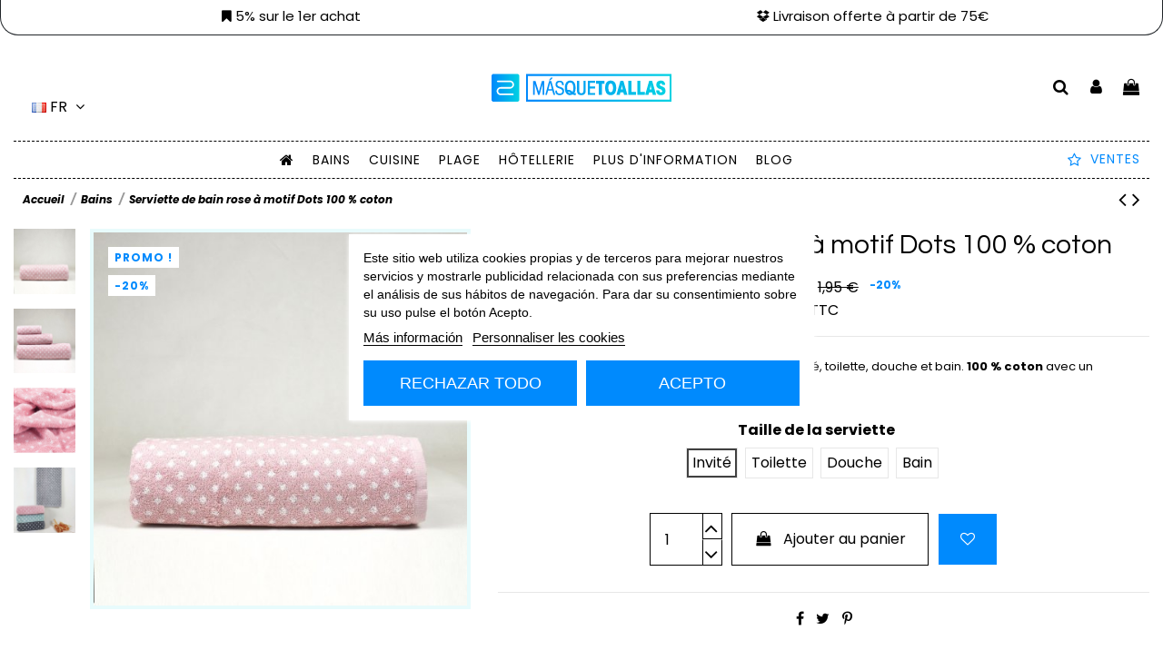

--- FILE ---
content_type: text/html; charset=utf-8
request_url: https://masquetoallas.com/fr/bains/313-toalla-de-bano-rosa-con-dibujo-dots-de-algodon-100.html
body_size: 38381
content:
<!doctype html>
<html lang="fr">

<head>
    
        
  <meta charset="utf-8">


  <meta http-equiv="x-ua-compatible" content="ie=edge">



  


  
  




<!-- Hotjar Tracking Code for https://masquetoallas.com/ -->
<script>
    (function(h,o,t,j,a,r){
        h.hj=h.hj||function(){(h.hj.q=h.hj.q||[]).push(arguments)};
        h._hjSettings={hjid:5283166,hjsv:6};
        a=o.getElementsByTagName('head')[0];
        r=o.createElement('script');r.async=1;
        r.src=t+h._hjSettings.hjid+j+h._hjSettings.hjsv;
        a.appendChild(r);
    })(window,document,'https://static.hotjar.com/c/hotjar-','.js?sv=');
</script>



  <title>Serviette de bain rose à motif Dots 100 % coton</title>
  
    
  
  
      
    <script id='lgcookieslaw_script_gtm'>
        window.dataLayer = window.dataLayer || [];
        function gtag(){
            dataLayer.push(arguments);
        }

        gtag('consent', 'default', {
            'ad_storage': 'denied',
            'ad_user_data': 'denied',
            'ad_personalization': 'denied',
            'analytics_storage': 'denied',
            'personalization_storage': 'granted',
            'security_storage': 'granted'
        });
    </script>


  
  <meta name="description" content="Serviette de bain rose Dots disponible en taille invité, toilette, douche et bain. 100 % coton avec un grammage de 500 g/m2. La qualité au meilleur prix.">
  <meta name="keywords" content="">
    
      <link rel="canonical" href="https://masquetoallas.com/fr/bains/313-toalla-de-bano-rosa-con-dibujo-dots-de-algodon-100.html">
    

  
          <link rel="alternate" href="https://masquetoallas.com/es/bano/313-toalla-de-bano-rosa-con-dibujo-dots-de-algodon-100.html" hreflang="es">
            <link rel="alternate" href="https://masquetoallas.com/es/bano/313-toalla-de-bano-rosa-con-dibujo-dots-de-algodon-100.html" hreflang="x-default">
                <link rel="alternate" href="https://masquetoallas.com/fr/bains/313-toalla-de-bano-rosa-con-dibujo-dots-de-algodon-100.html" hreflang="fr-fr">
                <link rel="alternate" href="https://masquetoallas.com/gb/bathtoom/313-toalla-de-bano-rosa-con-dibujo-dots-de-algodon-100.html" hreflang="en-gb">
            

  
    <script type="application/ld+json">
  {
    "@context": "https://schema.org",
    "@id": "#store-organization",
    "@type": "Organization",
    "name" : "MásQueToallas",
    "url" : "https://masquetoallas.com/fr/",
  
      "logo": {
        "@type": "ImageObject",
        "url":"https://masquetoallas.com/img/logo-1690891891.jpg"
      }
      }
</script>

<script type="application/ld+json">
  {
    "@context": "https://schema.org",
    "@type": "WebPage",
    "isPartOf": {
      "@type": "WebSite",
      "url":  "https://masquetoallas.com/fr/",
      "name": "MásQueToallas"
    },
    "name": "Serviette de bain rose à motif Dots 100 % coton",
    "url":  "https://masquetoallas.com/fr/bains/313-toalla-de-bano-rosa-con-dibujo-dots-de-algodon-100.html"
  }
</script>


  <script type="application/ld+json">
    {
      "@context": "https://schema.org",
      "@type": "BreadcrumbList",
      "itemListElement": [
                  {
            "@type": "ListItem",
            "position": 1,
            "name": "Accueil",
            "item": "https://masquetoallas.com/fr/"
          },              {
            "@type": "ListItem",
            "position": 2,
            "name": "Bains",
            "item": "https://masquetoallas.com/fr/21-bains"
          },              {
            "@type": "ListItem",
            "position": 3,
            "name": "Serviette de bain rose à motif Dots 100 % coton",
            "item": "https://masquetoallas.com/fr/bains/313-toalla-de-bano-rosa-con-dibujo-dots-de-algodon-100.html"
          }          ]
    }
  </script>


  

  
        <script type="application/ld+json">
  {
    "@context": "https://schema.org/",
    "@type": "Product",
    "@id": "#product-snippet-id",
    "name": "Serviette de bain rose à motif Dots 100 % coton",
    "description": "Serviette de bain rose Dots disponible en taille invité, toilette, douche et bain. 100 % coton avec un grammage de 500 g/m2. La qualité au meilleur prix.",
    "category": "Bains",
    "image" :"https://masquetoallas.com/4922-home_default/toalla-de-bano-rosa-con-dibujo-dots-de-algodon-100.jpg",    "sku": "10493038P",
    "mpn": "10493038P"
        ,
    "brand": {
      "@type": "Brand",
      "name": "CASTMA"
    }
            ,
    "weight": {
        "@context": "https://schema.org",
        "@type": "QuantitativeValue",
        "value": "0.075000",
        "unitCode": "Kg"
    }
        ,
    "offers": {
      "@type": "Offer",
      "priceCurrency": "EUR",
      "name": "Serviette de bain rose à motif Dots 100 % coton",
      "price": "1.56",
      "url": "https://masquetoallas.com/fr/bains/313-516-toalla-de-bano-rosa-con-dibujo-dots-de-algodon-100.html#/30-taille_de_la_serviette-invite",
      "priceValidUntil": "2026-02-14",
              "image": ["https://masquetoallas.com/4922-thickbox_default/toalla-de-bano-rosa-con-dibujo-dots-de-algodon-100.jpg","https://masquetoallas.com/4921-thickbox_default/toalla-de-bano-rosa-con-dibujo-dots-de-algodon-100.jpg","https://masquetoallas.com/4923-thickbox_default/toalla-de-bano-rosa-con-dibujo-dots-de-algodon-100.jpg","https://masquetoallas.com/2638-thickbox_default/toalla-de-bano-rosa-con-dibujo-dots-de-algodon-100.jpg"],
            "sku": "10493038P",
      "mpn": "10493038P",
                    "availability": "https://schema.org/InStock",
      "seller": {
        "@type": "Organization",
        "name": "MásQueToallas"
      }
    }
      }
</script>


  
    
  



    <meta property="og:type" content="product">
    <meta property="og:url" content="https://masquetoallas.com/fr/bains/313-toalla-de-bano-rosa-con-dibujo-dots-de-algodon-100.html">
    <meta property="og:title" content="Serviette de bain rose à motif Dots 100 % coton">
    <meta property="og:site_name" content="MásQueToallas">
    <meta property="og:description" content="Serviette de bain rose Dots disponible en taille invité, toilette, douche et bain. 100 % coton avec un grammage de 500 g/m2. La qualité au meilleur prix.">
            <meta property="og:image" content="https://masquetoallas.com/4922-thickbox_default/toalla-de-bano-rosa-con-dibujo-dots-de-algodon-100.jpg">
        <meta property="og:image:width" content="900">
        <meta property="og:image:height" content="900">
    




      <meta name="viewport" content="width=device-width, initial-scale=1">
  


  <meta name="theme-color" content="#e8fbfc">
  <meta name="msapplication-navbutton-color" content="#e8fbfc">


  <link rel="icon" type="image/vnd.microsoft.icon" href="https://masquetoallas.com/img/favicon.ico?1690891891">
  <link rel="shortcut icon" type="image/x-icon" href="https://masquetoallas.com/img/favicon.ico?1690891891">
      <link rel="apple-touch-icon" href="/img/cms/Logos/180_Icon%20Masquetoallas.png">
        <link rel="icon" sizes="192x192" href="/img/cms/Logos/TXTOK_512_Icon Masquetoallas.png">
  




    <link rel="stylesheet" href="https://masquetoallas.com/themes/warehousechild/assets/cache/theme-c1785b457.css" type="text/css" media="all">




<link rel="preload" as="font"
      href="/themes/warehousechild/assets/css/font-awesome/fonts/fontawesome-webfont.woff?v=4.7.0"
      type="font/woff" crossorigin="anonymous">
<link rel="preload" as="font"
      href="/themes/warehousechild/assets/css/font-awesome/fonts/fontawesome-webfont.woff2?v=4.7.0"
      type="font/woff2" crossorigin="anonymous">


<link  rel="preload stylesheet"  as="style" href="/themes/warehousechild/assets/css/font-awesome/css/font-awesome-preload.css"
       type="text/css" crossorigin="anonymous">





  

  <script>
        var CONFIGS = {"PET_VERSION":"1.1.2","PET_HOOK":"hook_display_product_extra_content","PET_STYLE_TABS":"accordion","PET_OVERRIDE_CSS":"","PET_OVERRIDE_JS":"","PET_ENABLE_DEBUG":"0","PET_IP_DEBUG":"","PET_SHOW_EMPTY_TABS":"0","PET_ORDER_TABS":"native_first","PET_IGNORE_SELECTORS":".pts_content_ifeedback_products","PET_BG_COLOR_TABS":"","PET_FONT_COLOR_TABS":"","PET_BG_COLOR_SLTED_TABS":"","PET_FONT_COLOR_SLTED_TABS":"","PET_RM":false};
        var Msg = {"reviews_tab":"Reviews"};
        var PresTeamShop = {"actions_productextratabs":"https:\/\/masquetoallas.com\/fr\/module\/productextratabs\/actions","module_dir":"\/modules\/productextratabs\/","pts_static_token":"694c6e4714b8b0409918b0a5c3f79094","success_code":0,"error_code":-1};
        var baseDir = "\/";
        var controller = "product";
        var elementorFrontendConfig = {"isEditMode":"","stretchedSectionContainer":"","instagramToken":false,"is_rtl":false,"ajax_csfr_token_url":"https:\/\/masquetoallas.com\/fr\/module\/iqitelementor\/Actions?process=handleCsfrToken&ajax=1"};
        var iqitTheme = {"rm_sticky":"down","rm_breakpoint":0,"op_preloader":"0","cart_style":"side","cart_confirmation":"notification","h_layout":"3","f_fixed":"","f_layout":"3","h_absolute":"0","h_sticky":"menu","hw_width":"fullwidth","mm_content":"desktop","hm_submenu_width":"default","h_search_type":"box","pl_lazyload":true,"pl_infinity":false,"pl_rollover":true,"pl_crsl_autoplay":true,"pl_slider_ld":5,"pl_slider_d":4,"pl_slider_t":3,"pl_slider_p":2,"pp_thumbs":"leftd","pp_zoom":"none","pp_image_layout":"carousel","pp_tabs":"tabha","pl_grid_qty":false};
        var iqitextendedproduct = {"speed":"70","hook":"modal"};
        var iqitfdc_from = 70;
        var iqitmegamenu = {"sticky":"false","containerSelector":"#wrapper > .container"};
        var iqitreviews = [];
        var iqitwishlist = {"nbProducts":0};
        var is_required_label = " est requis";
        var prestashop = {"cart":{"products":[],"totals":{"total":{"type":"total","label":"Total","amount":0,"value":"0,00\u00a0\u20ac"},"total_including_tax":{"type":"total","label":"Total TTC","amount":0,"value":"0,00\u00a0\u20ac"},"total_excluding_tax":{"type":"total","label":"Total HT :","amount":0,"value":"0,00\u00a0\u20ac"}},"subtotals":{"products":{"type":"products","label":"Sous-total","amount":0,"value":"0,00\u00a0\u20ac"},"discounts":null,"shipping":{"type":"shipping","label":"Livraison","amount":0,"value":""},"tax":{"type":"tax","label":"Taxes incluses","amount":0,"value":"0,00\u00a0\u20ac"}},"products_count":0,"summary_string":"0 articles","vouchers":{"allowed":1,"added":[]},"discounts":[],"minimalPurchase":0,"minimalPurchaseRequired":""},"currency":{"id":1,"name":"Euro","iso_code":"EUR","iso_code_num":"978","sign":"\u20ac"},"customer":{"lastname":null,"firstname":null,"email":null,"birthday":null,"newsletter":null,"newsletter_date_add":null,"optin":null,"website":null,"company":null,"siret":null,"ape":null,"is_logged":false,"gender":{"type":null,"name":null},"addresses":[]},"language":{"name":"Fran\u00e7ais (French)","iso_code":"fr","locale":"fr-FR","language_code":"fr-fr","is_rtl":"0","date_format_lite":"d\/m\/Y","date_format_full":"d\/m\/Y H:i:s","id":2},"page":{"title":"","canonical":"https:\/\/masquetoallas.com\/fr\/bains\/313-toalla-de-bano-rosa-con-dibujo-dots-de-algodon-100.html","meta":{"title":"Serviette de bain rose \u00e0 motif Dots 100 % coton","description":"Serviette de bain\u00a0rose\u00a0Dots disponible en taille invit\u00e9, toilette, douche et bain.\u00a0100\u00a0% coton\u00a0avec un grammage de 500\u00a0g\/m2. La qualit\u00e9 au meilleur prix.","keywords":"","robots":"index"},"page_name":"product","body_classes":{"lang-fr":true,"lang-rtl":false,"country-ES":true,"currency-EUR":true,"layout-full-width":true,"page-product":true,"tax-display-enabled":true,"product-id-313":true,"product-Serviette de bain rose \u00e0 motif Dots 100 % coton":true,"product-id-category-21":true,"product-id-manufacturer-1":true,"product-id-supplier-0":true,"product-available-for-order":true},"admin_notifications":[]},"shop":{"name":"M\u00e1sQueToallas","logo":"https:\/\/masquetoallas.com\/img\/logo-1690891891.jpg","stores_icon":"https:\/\/masquetoallas.com\/img\/logo_stores.png","favicon":"https:\/\/masquetoallas.com\/img\/favicon.ico"},"urls":{"base_url":"https:\/\/masquetoallas.com\/","current_url":"https:\/\/masquetoallas.com\/fr\/bains\/313-toalla-de-bano-rosa-con-dibujo-dots-de-algodon-100.html","shop_domain_url":"https:\/\/masquetoallas.com","img_ps_url":"https:\/\/masquetoallas.com\/img\/","img_cat_url":"https:\/\/masquetoallas.com\/img\/c\/","img_lang_url":"https:\/\/masquetoallas.com\/img\/l\/","img_prod_url":"https:\/\/masquetoallas.com\/img\/p\/","img_manu_url":"https:\/\/masquetoallas.com\/img\/m\/","img_sup_url":"https:\/\/masquetoallas.com\/img\/su\/","img_ship_url":"https:\/\/masquetoallas.com\/img\/s\/","img_store_url":"https:\/\/masquetoallas.com\/img\/st\/","img_col_url":"https:\/\/masquetoallas.com\/img\/co\/","img_url":"https:\/\/masquetoallas.com\/themes\/warehousechild\/assets\/img\/","css_url":"https:\/\/masquetoallas.com\/themes\/warehousechild\/assets\/css\/","js_url":"https:\/\/masquetoallas.com\/themes\/warehousechild\/assets\/js\/","pic_url":"https:\/\/masquetoallas.com\/upload\/","pages":{"address":"https:\/\/masquetoallas.com\/fr\/direccion","addresses":"https:\/\/masquetoallas.com\/fr\/direcciones","authentication":"https:\/\/masquetoallas.com\/fr\/inicio-sesion","cart":"https:\/\/masquetoallas.com\/fr\/index.php?controller=cart","category":"https:\/\/masquetoallas.com\/fr\/index.php?controller=category","cms":"https:\/\/masquetoallas.com\/fr\/index.php?controller=cms","contact":"https:\/\/masquetoallas.com\/fr\/contactanos","discount":"https:\/\/masquetoallas.com\/fr\/descuento","guest_tracking":"https:\/\/masquetoallas.com\/fr\/seguimiento-cliente-no-registrado","history":"https:\/\/masquetoallas.com\/fr\/historial-compra","identity":"https:\/\/masquetoallas.com\/fr\/datos-personales","index":"https:\/\/masquetoallas.com\/fr\/","my_account":"https:\/\/masquetoallas.com\/fr\/mi-cuenta","order_confirmation":"https:\/\/masquetoallas.com\/fr\/confirmacion-pedido","order_detail":"https:\/\/masquetoallas.com\/fr\/index.php?controller=order-detail","order_follow":"https:\/\/masquetoallas.com\/fr\/seguimiento-pedido","order":"https:\/\/masquetoallas.com\/fr\/pedido","order_return":"https:\/\/masquetoallas.com\/fr\/index.php?controller=order-return","order_slip":"https:\/\/masquetoallas.com\/fr\/albaran","pagenotfound":"https:\/\/masquetoallas.com\/fr\/pagina-no-ecnontrada","password":"https:\/\/masquetoallas.com\/fr\/has-olvidado-tu-contrasena","pdf_invoice":"https:\/\/masquetoallas.com\/fr\/index.php?controller=pdf-invoice","pdf_order_return":"https:\/\/masquetoallas.com\/fr\/index.php?controller=pdf-order-return","pdf_order_slip":"https:\/\/masquetoallas.com\/fr\/index.php?controller=pdf-order-slip","prices_drop":"https:\/\/masquetoallas.com\/fr\/bajamos-precios","product":"https:\/\/masquetoallas.com\/fr\/index.php?controller=product","search":"https:\/\/masquetoallas.com\/fr\/buscar","sitemap":"https:\/\/masquetoallas.com\/fr\/mapa-web","stores":"https:\/\/masquetoallas.com\/fr\/tiendas","supplier":"https:\/\/masquetoallas.com\/fr\/proveedor","register":"https:\/\/masquetoallas.com\/fr\/inicio-sesion?create_account=1","order_login":"https:\/\/masquetoallas.com\/fr\/pedido?login=1"},"alternative_langs":{"es":"https:\/\/masquetoallas.com\/es\/bano\/313-toalla-de-bano-rosa-con-dibujo-dots-de-algodon-100.html","fr-fr":"https:\/\/masquetoallas.com\/fr\/bains\/313-toalla-de-bano-rosa-con-dibujo-dots-de-algodon-100.html","en-gb":"https:\/\/masquetoallas.com\/gb\/bathtoom\/313-toalla-de-bano-rosa-con-dibujo-dots-de-algodon-100.html"},"theme_assets":"\/themes\/warehousechild\/assets\/","actions":{"logout":"https:\/\/masquetoallas.com\/fr\/?mylogout="},"no_picture_image":{"bySize":{"hsma_default":{"url":"https:\/\/masquetoallas.com\/img\/p\/fr-default-hsma_default.jpg","width":55,"height":55},"small_default":{"url":"https:\/\/masquetoallas.com\/img\/p\/fr-default-small_default.jpg","width":98,"height":98},"cart_default":{"url":"https:\/\/masquetoallas.com\/img\/p\/fr-default-cart_default.jpg","width":125,"height":125},"home_default":{"url":"https:\/\/masquetoallas.com\/img\/p\/fr-default-home_default.jpg","width":305,"height":305},"large_default":{"url":"https:\/\/masquetoallas.com\/img\/p\/fr-default-large_default.jpg","width":492,"height":492},"medium_default":{"url":"https:\/\/masquetoallas.com\/img\/p\/fr-default-medium_default.jpg","width":584,"height":584},"thickbox_default":{"url":"https:\/\/masquetoallas.com\/img\/p\/fr-default-thickbox_default.jpg","width":900,"height":900}},"small":{"url":"https:\/\/masquetoallas.com\/img\/p\/fr-default-hsma_default.jpg","width":55,"height":55},"medium":{"url":"https:\/\/masquetoallas.com\/img\/p\/fr-default-home_default.jpg","width":305,"height":305},"large":{"url":"https:\/\/masquetoallas.com\/img\/p\/fr-default-thickbox_default.jpg","width":900,"height":900},"legend":""}},"configuration":{"display_taxes_label":true,"display_prices_tax_incl":true,"is_catalog":false,"show_prices":true,"opt_in":{"partner":false},"quantity_discount":{"type":"discount","label":"Remise sur prix unitaire"},"voucher_enabled":1,"return_enabled":1},"field_required":[],"breadcrumb":{"links":[{"title":"Accueil","url":"https:\/\/masquetoallas.com\/fr\/"},{"title":"Bains","url":"https:\/\/masquetoallas.com\/fr\/21-bains"},{"title":"Serviette de bain rose \u00e0 motif Dots 100 % coton","url":"https:\/\/masquetoallas.com\/fr\/bains\/313-toalla-de-bano-rosa-con-dibujo-dots-de-algodon-100.html"}],"count":3},"link":{"protocol_link":"https:\/\/","protocol_content":"https:\/\/"},"time":1769805637,"static_token":"84500a4eb6046a22c3ca701f5e7f22ac","token":"d3de3ac6351680fe793cc6c114ca4c9e","debug":false,"modules":{"idxrrecargoe":null}};
        var psemailsubscription_subscription = "https:\/\/masquetoallas.com\/fr\/module\/ps_emailsubscription\/subscription";
        var theme_name = "warehousechild";
        var trustedshopseasyintegration_css = "https:\/\/masquetoallas.com\/modules\/trustedshopseasyintegration\/views\/css\/front\/front.1.1.3.css";
      </script>



  <script type="text/javascript">
    var lgcookieslaw_consent_mode = 1;
    var lgcookieslaw_ms_consent_mode = 0;
    var lgcookieslaw_banner_url_ajax_controller = "https://masquetoallas.com/fr/module/lgcookieslaw/ajax";     var lgcookieslaw_cookie_values = null;     var lgcookieslaw_saved_preferences = 0;
    var lgcookieslaw_ajax_calls_token = "e8452b2d8b1f3e4445adc67b48400328";
    var lgcookieslaw_reload = 1;
    var lgcookieslaw_block_navigation = 0;
    var lgcookieslaw_banner_position = 3;
    var lgcookieslaw_show_fixed_button = 1;
    var lgcookieslaw_save_user_consent = 1;
    var lgcookieslaw_reject_cookies_when_closing_banner = 0;
    var lgcookieslaw_id_banner = "683861c33ed5a";
</script>

<style>
    .kboverlaygg {
        width: 100%;
        height: 100%;
        position: fixed;
        background: rgba(0,0,0,0.5);
        z-index: 9;
    }
</style>
<script type="text/javascript">
    var abd_ajax_url = '/index.php?fc=module&module=abandonedcart&controller=cron'; </script>
<meta name="idx" content="PSIDSHOP2026-AIX696478727265636172676f65">
<style>
    
    
    
    </style>


    
            <meta property="product:pretax_price:amount" content="1.288">
        <meta property="product:pretax_price:currency" content="EUR">
        <meta property="product:price:amount" content="1.56">
        <meta property="product:price:currency" content="EUR">
                <meta property="product:weight:value" content="0.075000">
        <meta property="product:weight:units" content="Kg">
    
    

     <!-- Begin eTrusted bootstrap tag -->
<script src="https://integrations.etrusted.com/applications/widget.js/v2" async defer></script>
<!-- End eTrusted bootstrap tag --> </head>

<body id="product" class="lang-fr country-es currency-eur layout-full-width page-product tax-display-enabled product-id-313 product-serviette-de-bain-rose-a-motif-dots-100-coton product-id-category-21 product-id-manufacturer-1 product-id-supplier-0 product-available-for-order body-desktop-header-style-w-3">


    




    


<main id="main-page-content"  >
    
            

    <header id="header" class="desktop-header-style-w-3">
        
            
  <div class="header-banner">
    

            <div class="elementor-displayBanner">
            		<style class="elementor-frontend-stylesheet">.elementor-element.elementor-element-68eyz99, .elementor-element.elementor-element-68eyz99 > .elementor-background-overlay{border-radius:0px 0px 0px 0px;}.elementor-element.elementor-element-68eyz99 > .elementor-container a:hover{color:#00080c;}.elementor-element.elementor-element-68eyz99 > .elementor-container{text-align:center;}.elementor-element.elementor-element-68eyz99{padding:0px 0px 0px 0px;}.elementor-element.elementor-element-fsga7rl > .elementor-element-populated{background-color:#ffffff;border-style:solid;border-width:0px 1px 1px 1px;border-radius:0px 0px 20px 20px;text-align:center;margin:0% 0% 0% 0%;padding:0% 0% 0% 0%;}.elementor-element.elementor-element-fsga7rl .elementor-element-populated a:hover{color:#000000;}.elementor-element.elementor-element-54bc41p > .elementor-container .elementor-heading-title{color:#000000;}.elementor-element.elementor-element-54bc41p > .elementor-container a{color:#000000;}.elementor-element.elementor-element-54bc41p > .elementor-container{text-align:center;}.elementor-element.elementor-element-54bc41p{margin-top:10px;margin-bottom:0px;padding:0px 0px 0px 0px;}.elementor-element.elementor-element-hioy4t8 > .elementor-element-populated{text-align:center;}.elementor-element.elementor-element-l2pcs2q .elementor-heading-title{font-weight:300;}.elementor-element.elementor-element-ihtp17r .elementor-heading-title{font-weight:300;}.elementor-element.elementor-element-x6x4z02 > .elementor-element-populated{background-color:#d1f7fa;border-radius:0px 0px 20px 20px;color:#000000;text-align:center;margin:0% 0% 0% 0%;padding:0% 0% 0% 0%;}.elementor-element.elementor-element-x6x4z02 .elementor-element-populated .elementor-heading-title{color:#000000;}.elementor-element.elementor-element-x6x4z02 .elementor-element-populated a{color:#000000;}.elementor-element.elementor-element-x6x4z02 .elementor-element-populated a:hover{color:#00d2f7;}.elementor-element.elementor-element-3j6s09i > .elementor-container a{color:#000000;}.elementor-element.elementor-element-3j6s09i > .elementor-container a:hover{color:#e6f5f7;}.elementor-element.elementor-element-3j6s09i{margin-top:10px;margin-bottom:0px;padding:0px 0px 0px 0px;}.elementor-element.elementor-element-dytgkpy .elementor-heading-title{font-weight:300;}.elementor-element.elementor-element-1q6fd0t .elementor-heading-title{font-weight:300;}.elementor-element.elementor-element-slwmmvs > .elementor-element-populated{background-color:#ffffff;border-style:solid;border-width:0px 1px 1px 1px;border-color:#000000;border-radius:0px 0px 20px 20px;text-align:center;margin:0% 0% 0% 0%;padding:0% 0% 0% 0%;}.elementor-element.elementor-element-slwmmvs .elementor-element-populated a:hover{color:#000000;}.elementor-element.elementor-element-kf68391 > .elementor-container .elementor-heading-title{color:#000000;}.elementor-element.elementor-element-kf68391 > .elementor-container a{color:#000000;}.elementor-element.elementor-element-kf68391 > .elementor-container{text-align:center;}.elementor-element.elementor-element-kf68391{margin-top:10px;margin-bottom:0px;padding:0px 0px 0px 0px;}.elementor-element.elementor-element-3u5psun > .elementor-element-populated{text-align:center;}.elementor-element.elementor-element-3fbqs7l .elementor-heading-title{font-weight:300;}.elementor-element.elementor-element-c8zakb1 .elementor-heading-title{font-weight:300;}.elementor-element.elementor-element-jkqfzk0, .elementor-element.elementor-element-jkqfzk0 > .elementor-background-overlay{border-radius:0px 0px 0px 0px;}.elementor-element.elementor-element-jkqfzk0 > .elementor-container .elementor-heading-title{color:#ffffff;}.elementor-element.elementor-element-jkqfzk0 > .elementor-container{color:#ffffff;text-align:center;}.elementor-element.elementor-element-jkqfzk0 > .elementor-container a{color:#000000;}.elementor-element.elementor-element-jkqfzk0 > .elementor-container a:hover{color:#000000;}.elementor-element.elementor-element-2o79kzc > .elementor-element-populated{background-color:#d1f7fa;border-radius:0px 0px 20px 20px;color:#000000;text-align:center;margin:0% 0% 0% 0%;padding:1% 0% 1% 4%;}.elementor-element.elementor-element-2o79kzc .elementor-element-populated .elementor-heading-title{color:#000000;}.elementor-element.elementor-element-2o79kzc .elementor-element-populated a{color:#000000;}.elementor-element.elementor-element-4f1aru8 .elementor-heading-title{font-weight:300;}.elementor-element.elementor-element-no4qww3 > .elementor-element-populated{background-color:#ffffff;border-style:solid;border-width:0px 1px 1px 1px;border-color:#000000;border-radius:0px 0px 20px 20px;color:#000000;text-align:center;margin:0% 0% 0% 0%;padding:0% 0% 0% 0%;}.elementor-element.elementor-element-no4qww3 .elementor-element-populated .elementor-heading-title{color:#000000;}.elementor-element.elementor-element-no4qww3 .elementor-element-populated a{color:#000000;}.elementor-element.elementor-element-yuuwpo7 .elementor-heading-title{font-weight:300;}.elementor-element.elementor-element-cmn1d51 > .elementor-element-populated{background-color:#d1f7fa;border-radius:0px 0px 20px 20px;color:#000000;text-align:center;margin:0% 0% 0% 0%;padding:1% 0% 1% 4%;}.elementor-element.elementor-element-cmn1d51 .elementor-element-populated .elementor-heading-title{color:#000000;}.elementor-element.elementor-element-cmn1d51 .elementor-element-populated a{color:#000000;}.elementor-element.elementor-element-pz3fh10 .elementor-heading-title{font-weight:300;}.elementor-element.elementor-element-v9ni8xp > .elementor-element-populated{background-color:#ffffff;border-style:solid;border-width:0px 1px 1px 1px;border-color:#000000;border-radius:0px 0px 20px 20px;text-align:center;margin:0% 0% 0% 0%;padding:0% 0% 0% 0%;}.elementor-element.elementor-element-v9ni8xp .elementor-element-populated a{color:#000000;}.elementor-element.elementor-element-igeurqd .elementor-heading-title, .elementor-element.elementor-element-igeurqd .elementor-heading-title a{color:#111111;}.elementor-element.elementor-element-igeurqd .elementor-heading-title{font-weight:300;}.elementor-element.elementor-element-lqxt7e8 > .elementor-element-populated{background-color:#d1f7fa;border-radius:0px 0px 20px 20px;color:#000000;text-align:center;margin:0% 0% 0% 0%;padding:1% 0% 1% 4%;}.elementor-element.elementor-element-lqxt7e8 .elementor-element-populated .elementor-heading-title{color:#000000;}.elementor-element.elementor-element-lqxt7e8 .elementor-element-populated a{color:#000000;}.elementor-element.elementor-element-skeimn8 .elementor-heading-title, .elementor-element.elementor-element-skeimn8 .elementor-heading-title a{color:#000000;}.elementor-element.elementor-element-skeimn8 .elementor-heading-title{font-weight:300;}.elementor-element.elementor-element-ruiyq7w > .elementor-element-populated{background-color:#ffffff;border-style:solid;border-width:0px 1px 1px 1px;border-radius:0px 0px 20px 20px;color:#000000;text-align:center;margin:0% 0% 0% 0%;padding:0% 0% 0% 0%;}.elementor-element.elementor-element-ruiyq7w .elementor-element-populated .elementor-heading-title{color:#000000;}.elementor-element.elementor-element-ruiyq7w .elementor-element-populated a{color:#000000;}.elementor-element.elementor-element-hqjigr1 .elementor-heading-title{font-weight:300;}@media(max-width: 991px){.elementor-element.elementor-element-68eyz99{margin-top:0px;margin-bottom:0px;padding:0% 0% 0% 0%;}.elementor-element.elementor-element-fsga7rl > .elementor-element-populated{margin:0% 2% 0% 2%;padding:0% 0% 0% 0%;}.elementor-element.elementor-element-x6x4z02 > .elementor-element-populated{margin:0% 2% 0% 2%;padding:0% 0% 0% 0%;}.elementor-element.elementor-element-slwmmvs > .elementor-element-populated{margin:0% 2% 0% 2%;padding:0% 0% 0% 0%;}.elementor-element.elementor-element-jkqfzk0{margin-top:0px;margin-bottom:0px;}.elementor-element.elementor-element-2o79kzc > .elementor-element-populated{margin:0% 1% 0% 1%;padding:0% 0% 0% 0%;}.elementor-element.elementor-element-no4qww3 > .elementor-element-populated{margin:0% 1% 0% 1%;padding:0% 0% 0% 0%;}.elementor-element.elementor-element-cmn1d51 > .elementor-element-populated{margin:0% 1% 0% 1%;padding:0% 0% 0% 0%;}.elementor-element.elementor-element-v9ni8xp > .elementor-element-populated{margin:0% 1% 0% 1%;padding:0% 0% 0% 0%;}.elementor-element.elementor-element-lqxt7e8 > .elementor-element-populated{margin:0% 1% 0% 1%;padding:0% 0% 0% 0%;}.elementor-element.elementor-element-ruiyq7w > .elementor-element-populated{margin:0% 1% 0% 1%;padding:0% 0% 0% 0%;}}@media(max-width: 767px){.elementor-element.elementor-element-68eyz99{margin-top:0px;margin-bottom:0px;padding:0% 0% 0% 0%;}.elementor-element.elementor-element-fsga7rl > .elementor-element-populated{margin:0% 2% 0% 2%;padding:0% 0% 0% 0%;}.elementor-element.elementor-element-x6x4z02 > .elementor-element-populated{margin:0% 2% 0% 2%;padding:4% 0% 4% 4%;}.elementor-element.elementor-element-slwmmvs > .elementor-element-populated{margin:0% 2% 0% 2%;padding:0% 0% 0% 0%;}.elementor-element.elementor-element-jkqfzk0{padding:0% 0% 0% 0%;}.elementor-element.elementor-element-2o79kzc > .elementor-element-populated{margin:0% 0% 0% 0%;padding:0% 0% 0% 0%;}.elementor-element.elementor-element-4f1aru8 .elementor-widget-container{margin:0px 0px 0px 0px;padding:5px 0px 0px 0px;}.elementor-element.elementor-element-no4qww3 > .elementor-element-populated{margin:0% 0% 0% 0%;padding:0% 0% 0% 0%;}.elementor-element.elementor-element-yuuwpo7 .elementor-widget-container{margin:0px 0px 0px 0px;padding:5px 0px 0px 0px;}.elementor-element.elementor-element-cmn1d51 > .elementor-element-populated{margin:0% 0% 0% 0%;padding:0% 0% 0% 0%;}.elementor-element.elementor-element-pz3fh10 .elementor-widget-container{margin:0px 0px 0px 0px;padding:5px 0px 0px 0px;}.elementor-element.elementor-element-v9ni8xp > .elementor-element-populated{margin:0% 0% 0% 0%;padding:0% 0% 0% 0%;}.elementor-element.elementor-element-igeurqd .elementor-widget-container{margin:0px 0px 0px 0px;padding:5px 0px 0px 0px;}.elementor-element.elementor-element-lqxt7e8 > .elementor-element-populated{margin:0% 0% 0% 0%;padding:0% 0% 0% 0%;}.elementor-element.elementor-element-skeimn8 .elementor-widget-container{margin:0px 0px 0px 0px;padding:5px 0px 0px 0px;}.elementor-element.elementor-element-ruiyq7w > .elementor-element-populated{margin:0% 0% 0% 0%;padding:0% 0% 0% 0%;}.elementor-element.elementor-element-hqjigr1 .elementor-widget-container{margin:0px 0px 0px 0px;padding:5px 0px 0px 0px;}}</style>
				<div class="elementor">
											                        <div class="elementor-section elementor-element elementor-element-68eyz99 elementor-top-section elementor-section-stretched elementor-section-slidered elementor-section-full_width elementor-section-height-default elementor-section-height-default elementor-section-content-middle elementor-hidden-phone" data-element_type="section">
                            
                           

                            <div class="elementor-container  elementor-column-gap-default      swiper swiper-container elementor-swiper-section "
                                  data-slider_options='{"autoplaySpeed":6000,"autoplay":true,"disableOnInteraction":true,"arrows":false,"dots":false,"fade":true}'                                 >
                                <div class="elementor-row   swiper-wrapper">
                                                                <div class="swiper-slide">
                            		<div class="elementor-column elementor-element elementor-element-fsga7rl elementor-col-33 elementor-top-column" data-element_type="column">
			<div class="elementor-column-wrap elementor-element-populated">
				<div class="elementor-widget-wrap">
		                        <div class="elementor-section elementor-element elementor-element-54bc41p elementor-inner-section elementor-section-full_width elementor-section-height-default elementor-section-height-default" data-element_type="section">
                            
                           

                            <div class="elementor-container  elementor-column-gap-no      "
                                                                >
                                <div class="elementor-row  ">
                                                                
                            		<div class="elementor-column elementor-element elementor-element-hioy4t8 elementor-col-50 elementor-inner-column elementor-md-50" data-element_type="column">
			<div class="elementor-column-wrap elementor-element-populated">
				<div class="elementor-widget-wrap">
		        <div class="elementor-widget elementor-element elementor-element-l2pcs2q elementor-widget-heading" data-element_type="heading">
                <div class="elementor-widget-container">
            <h4 class="elementor-heading-title elementor-size-small none"><a href="/fr/content/6-envio"><p><span style="color: #000000;"><a class="elementor-icon elementor-animation-pulse-grow" href="/es/content/6-envio" target="_blank" rel="noopener noreferrer" title=descuento especial del 5% en la primera compra"> <span title="descuento especial en la primera compra" class="fa fa-bookmark" style="font-size:15px;"></span><strong> 5% sur le 1er achat</strong></span></a></p></a></h4>        </div>
                </div>
        				</div>
			</div>
		</div>
		                             
                                                            
                            		<div class="elementor-column elementor-element elementor-element-y5wymgz elementor-col-50 elementor-inner-column elementor-md-50" data-element_type="column">
			<div class="elementor-column-wrap elementor-element-populated">
				<div class="elementor-widget-wrap">
		        <div class="elementor-widget elementor-element elementor-element-ihtp17r elementor-widget-heading" data-element_type="heading">
                <div class="elementor-widget-container">
            <h4 class="elementor-heading-title elementor-size-small none"><a href="/es/content/6-envio"><p><span style="color: #000000;"><a class="elementor-icon elementor-animation-pulse-grow" href="/es/content/6-envio" target="_blank" rel="noopener noreferrer" title="envio gratis"> <span title="envío gratis" class="fa fa-dropbox" style="font-size: 15px;"></span><strong>
Livraison offerte à partir de 75€</strong></span></a></p></a></h4>        </div>
                </div>
        				</div>
			</div>
		</div>
		                             
                                                            </div>
                                
                                                            </div>
                        </div>
                				</div>
			</div>
		</div>
		                            </div> 
                                                            <div class="swiper-slide">
                            		<div class="elementor-column elementor-element elementor-element-x6x4z02 elementor-col-33 elementor-top-column" data-element_type="column">
			<div class="elementor-column-wrap elementor-element-populated">
				<div class="elementor-widget-wrap">
		                        <div class="elementor-section elementor-element elementor-element-3j6s09i elementor-inner-section elementor-section-full_width elementor-section-height-default elementor-section-height-default" data-element_type="section">
                            
                           

                            <div class="elementor-container  elementor-column-gap-no      "
                                                                >
                                <div class="elementor-row  ">
                                                                
                            		<div class="elementor-column elementor-element elementor-element-k4otsm7 elementor-col-50 elementor-inner-column elementor-md-50" data-element_type="column">
			<div class="elementor-column-wrap elementor-element-populated">
				<div class="elementor-widget-wrap">
		        <div class="elementor-widget elementor-element elementor-element-dytgkpy elementor-widget-heading" data-element_type="heading">
                <div class="elementor-widget-container">
            <h4 class="elementor-heading-title elementor-size-small none"><a href="/fr/content/9-ventajas-profesionales" target="_blank" rel="noopener noreferrer"><p><span style="color: #fff;"><a class="elementor-icon elementor-animation-pulse-grow" href="/es/content/9-ventajas-profesionales" target="_blank" rel="noopener noreferrer" title=descuentos en toallas y sabanas para los profesionales de la hosteleria"> <span title="envío gratis" class="fa fa-percent" style="font-size: 15px;"></span> <strong> Remises pour les professionnels</strong></span></a></p></a></h4>        </div>
                </div>
        				</div>
			</div>
		</div>
		                             
                                                            
                            		<div class="elementor-column elementor-element elementor-element-6wu2avq elementor-col-50 elementor-inner-column elementor-md-50" data-element_type="column">
			<div class="elementor-column-wrap elementor-element-populated">
				<div class="elementor-widget-wrap">
		        <div class="elementor-widget elementor-element elementor-element-1q6fd0t elementor-widget-heading" data-element_type="heading">
                <div class="elementor-widget-container">
            <h4 class="elementor-heading-title elementor-size-small none"><a href="/fr/content/10-personalizacion" target="_blank" rel="noopener noreferrer"><p><span style="color: #fff;"><a class="elementor-icon elementor-animation-pulse-grow" href="/es/content/10-personalizacion" target="_blank" rel="noopener noreferrer" title="servicio de personalizacion de toallas para profesionales de la restauracion"> <span title="servicio de personalizacion de toallas para profesionales de la restauracion" class="fa fa-diamond" style="font-size: 15px;"></span><strong> Personnalisez vos serviettes</strong></span> </a></p></a></h4>        </div>
                </div>
        				</div>
			</div>
		</div>
		                             
                                                            </div>
                                
                                                            </div>
                        </div>
                				</div>
			</div>
		</div>
		                            </div> 
                                                            <div class="swiper-slide">
                            		<div class="elementor-column elementor-element elementor-element-slwmmvs elementor-col-33 elementor-top-column" data-element_type="column">
			<div class="elementor-column-wrap elementor-element-populated">
				<div class="elementor-widget-wrap">
		                        <div class="elementor-section elementor-element elementor-element-kf68391 elementor-inner-section elementor-section-full_width elementor-section-height-default elementor-section-height-default" data-element_type="section">
                            
                           

                            <div class="elementor-container  elementor-column-gap-no      "
                                                                >
                                <div class="elementor-row  ">
                                                                
                            		<div class="elementor-column elementor-element elementor-element-3u5psun elementor-col-50 elementor-inner-column elementor-md-50" data-element_type="column">
			<div class="elementor-column-wrap elementor-element-populated">
				<div class="elementor-widget-wrap">
		        <div class="elementor-widget elementor-element elementor-element-3fbqs7l elementor-widget-heading" data-element_type="heading">
                <div class="elementor-widget-container">
            <h4 class="elementor-heading-title elementor-size-small none"><a href="tel:+34964715990" target="_blank" rel="noopener noreferrer"><p><span style="color: #000000;"><a class="elementor-icon elementor-animation-pulse-grow" href="tel:+34964 715990" target="_blank" rel="noopener noreferrer" title="llamada informativa a masquetoallas"> <span title="contacto llamada a movil de la farmacia" class="fa fa-mobile" style="font-size: 15px;"></span>  <strong> Appelez-nous</strong></span></a></p></a></h4>        </div>
                </div>
        				</div>
			</div>
		</div>
		                             
                                                            
                            		<div class="elementor-column elementor-element elementor-element-kyjfg6e elementor-col-50 elementor-inner-column elementor-md-50" data-element_type="column">
			<div class="elementor-column-wrap elementor-element-populated">
				<div class="elementor-widget-wrap">
		        <div class="elementor-widget elementor-element elementor-element-c8zakb1 elementor-widget-heading" data-element_type="heading">
                <div class="elementor-widget-container">
            <h4 class="elementor-heading-title elementor-size-small none"><a href="/fr/content/6-envio"><p><span style="color: #000000;"><a class="elementor-icon elementor-animation-pulse-grow" href="/content/3-terminos-y-condiciones-de-uso#condiciones-de-envio" target="_blank" rel="noopener noreferrer" title=proceso de compra seguro"> <span title="tiempo de entrega en 24h" class="fa fa-clock-o" style="font-size: 15px;"></span><strong> Expéditions en 48/72h.</strong></span></a></p></a></h4>        </div>
                </div>
        				</div>
			</div>
		</div>
		                             
                                                            </div>
                                
                                                            </div>
                        </div>
                				</div>
			</div>
		</div>
		                            </div> 
                                                            </div>
                                
                                 

                                    
                                    
                                    
                                                            </div>
                        </div>
                											                        <div class="elementor-section elementor-element elementor-element-jkqfzk0 elementor-top-section elementor-section-slidered elementor-section-boxed elementor-section-height-default elementor-section-height-default elementor-section-content-middle elementor-hidden-desktop elementor-hidden-tablet" data-element_type="section">
                            
                           

                            <div class="elementor-container  elementor-column-gap-default      swiper swiper-container elementor-swiper-section "
                                  data-slider_options='{"autoplaySpeed":4000,"autoplay":true,"disableOnInteraction":true,"arrows":false,"dots":false,"fade":true}'                                 >
                                <div class="elementor-row   swiper-wrapper">
                                                                <div class="swiper-slide">
                            		<div class="elementor-column elementor-element elementor-element-2o79kzc elementor-col-16 elementor-top-column" data-element_type="column">
			<div class="elementor-column-wrap elementor-element-populated">
				<div class="elementor-widget-wrap">
		        <div class="elementor-widget elementor-element elementor-element-4f1aru8 elementor-widget-heading" data-element_type="heading">
                <div class="elementor-widget-container">
            <h4 class="elementor-heading-title elementor-size-small none"><a href="/fr/content/6-envio" target="_blank" rel="noopener noreferrer"><p><span style="color: #000000;"><a class="elementor-icon elementor-animation-pulse-grow" href="/es/content/6-envio" target="_blank" rel="noopener noreferrer" title=descuento especial del 5% en la primera compra"> <span title="descuento especial en la primera compra" class="fa fa-bookmark" style="font-size: 15px;"></span><strong> 5% sur le 1er achat</strong></span></a></p></a></h4>        </div>
                </div>
        				</div>
			</div>
		</div>
		                            </div> 
                                                            <div class="swiper-slide">
                            		<div class="elementor-column elementor-element elementor-element-no4qww3 elementor-col-16 elementor-top-column elementor-sm-50" data-element_type="column">
			<div class="elementor-column-wrap elementor-element-populated">
				<div class="elementor-widget-wrap">
		        <div class="elementor-widget elementor-element elementor-element-yuuwpo7 elementor-widget-heading" data-element_type="heading">
                <div class="elementor-widget-container">
            <h4 class="elementor-heading-title elementor-size-small none"><a href="/fr/content/6-envio"><p><span style="color: #000000;"><a class="elementor-icon elementor-animation-pulse-grow" href="/es/content/6-envio" target="_blank" rel="noopener noreferrer" title="envio gratis"> <span title="envío gratis" class="fa fa-dropbox" style="font-size: 15px;"></span><strong> Livraison offerte à partir de 75€</strong></span></a></p></a></h4>        </div>
                </div>
        				</div>
			</div>
		</div>
		                            </div> 
                                                            <div class="swiper-slide">
                            		<div class="elementor-column elementor-element elementor-element-cmn1d51 elementor-col-16 elementor-top-column" data-element_type="column">
			<div class="elementor-column-wrap elementor-element-populated">
				<div class="elementor-widget-wrap">
		        <div class="elementor-widget elementor-element elementor-element-pz3fh10 elementor-widget-heading" data-element_type="heading">
                <div class="elementor-widget-container">
            <h4 class="elementor-heading-title elementor-size-small none"><a href="/fr/content/10-personalizacion" target="_blank" rel="noopener noreferrer"><p><span style="color: #fff;"><a class="elementor-icon elementor-animation-pulse-grow" href="/es/content/10-personalizacion" target="_blank" rel="noopener noreferrer" title="servicio de personalizacion de toallas para profesionales de la restauracion"> <span title="servicio de personalizacion de toallas para profesionales de la restauracion" class="fa fa-diamond" style="font-size: 15px;"></span><strong> Personnalisez vos serviettes</strong></span> </a></p></a></h4>        </div>
                </div>
        				</div>
			</div>
		</div>
		                            </div> 
                                                            <div class="swiper-slide">
                            		<div class="elementor-column elementor-element elementor-element-v9ni8xp elementor-col-16 elementor-top-column elementor-sm-50" data-element_type="column">
			<div class="elementor-column-wrap elementor-element-populated">
				<div class="elementor-widget-wrap">
		        <div class="elementor-widget elementor-element elementor-element-igeurqd elementor-widget-heading" data-element_type="heading">
                <div class="elementor-widget-container">
            <h4 class="elementor-heading-title elementor-size-small none"><a href="/fr/content/9-ventajas-profesionales" target="_blank" rel="noopener noreferrer"><p><span style="color: #fff;"><a class="elementor-icon elementor-animation-pulse-grow" href="/es/content/9-ventajas-profesionales" target="_blank" rel="noopener noreferrer" title=descuentos en toallas y sabanas para los profesionales de la hosteleria"> <span title="envío gratis" class="fa fa-percent" style="font-size: 13px;"></span> <strong> Remises pour les professionnels</strong></span></a></p></a></h4>        </div>
                </div>
        				</div>
			</div>
		</div>
		                            </div> 
                                                            <div class="swiper-slide">
                            		<div class="elementor-column elementor-element elementor-element-lqxt7e8 elementor-col-16 elementor-top-column" data-element_type="column">
			<div class="elementor-column-wrap elementor-element-populated">
				<div class="elementor-widget-wrap">
		        <div class="elementor-widget elementor-element elementor-element-skeimn8 elementor-widget-heading" data-element_type="heading">
                <div class="elementor-widget-container">
            <h4 class="elementor-heading-title elementor-size-small none"><span><p><span style="color: #fff;"><a class="elementor-icon elementor-animation-pulse-grow" href="/content/3-terminos-y-condiciones-de-uso#formas-de-pago" target="_blank" rel="noopener noreferrer" title=proceso-de-compra-seguro"> <span title="envío gratis" class="fa fa-lock" style="font-size: 15px;"></span><strong> Achat en toute sécurité</strong></span></a></p></span></h4>        </div>
                </div>
        				</div>
			</div>
		</div>
		                            </div> 
                                                            <div class="swiper-slide">
                            		<div class="elementor-column elementor-element elementor-element-ruiyq7w elementor-col-16 elementor-top-column elementor-sm-50" data-element_type="column">
			<div class="elementor-column-wrap elementor-element-populated">
				<div class="elementor-widget-wrap">
		        <div class="elementor-widget elementor-element elementor-element-hqjigr1 elementor-widget-heading" data-element_type="heading">
                <div class="elementor-widget-container">
            <h4 class="elementor-heading-title elementor-size-small none"><a href="/fr/content/6-envio"><p><span style="color: #000000;"><a class="elementor-icon elementor-animation-pulse-grow" href="/content/3-terminos-y-condiciones-de-uso#condiciones-de-envio" target="_blank" rel="noopener noreferrer" title=proceso de compra seguro"> <span title="tiempo de entrega en 24h" class="fa fa-clock-o" style="font-size: 15px;"></span><strong> Expéditions en 48/72h.</strong></span></a></p></a></h4>        </div>
                </div>
        				</div>
			</div>
		</div>
		                            </div> 
                                                            </div>
                                
                                 

                                    
                                    
                                    
                                                            </div>
                        </div>
                							</div>
		
        </div>
    



  </div>




            <nav class="header-nav">
        <div class="container">
    
        <div class="row justify-content-between">
            <div class="col col-auto col-md left-nav">
                                            <div class="block-iqitlinksmanager block-iqitlinksmanager-2 block-links-inline d-inline-block">
            <ul>
                                                                                                <li>
                            <a
                                    href="https://masquetoallas.com/fr/content/2-mentions-legales"
                                    title="Mentions légales"                                                                >
                                Mentions légales
                            </a>
                        </li>
                                                                                <li>
                            <a
                                    href="https://masquetoallas.com/fr/content/category/1-inicio"
                                    title=""                                                                >
                                Inicio
                            </a>
                        </li>
                                                </ul>
        </div>
    
            </div>
            <div class="col col-auto center-nav text-center">
                
             </div>
            <div class="col col-auto col-md right-nav text-right">
                <div id="currency_selector" class="d-inline-block">
    <div class="currency-selector dropdown js-dropdown d-inline-block">
        <a class="expand-more" data-toggle="dropdown">EUR  € <i class="fa fa-angle-down" aria-hidden="true"></i></a>
        <div class="dropdown-menu">
            <ul>
                                    <li  class="current" >
                        <a title="Euro" rel="nofollow" href="https://masquetoallas.com/fr/bains/313-toalla-de-bano-rosa-con-dibujo-dots-de-algodon-100.html?SubmitCurrency=1&amp;id_currency=1"
                           class="dropdown-item">EUR  €</a>
                    </li>
                                    <li >
                        <a title="Livre sterling" rel="nofollow" href="https://masquetoallas.com/fr/bains/313-toalla-de-bano-rosa-con-dibujo-dots-de-algodon-100.html?SubmitCurrency=1&amp;id_currency=2"
                           class="dropdown-item">GBP  £</a>
                    </li>
                            </ul>
        </div>
    </div>
</div>
<div class="d-inline-block">
    <a href="//masquetoallas.com/fr/module/iqitwishlist/view">
        <i class="fa fa-heart-o fa-fw" aria-hidden="true"></i> Wishlist (<span
                id="iqitwishlist-nb"></span>)
    </a>
</div>

             </div>
        </div>

                        </div>
            </nav>
        



<div id="desktop-header" class="desktop-header-style-3">
    
            
<div class="header-top">
    <div id="desktop-header-container" class="container">
        <div class="row align-items-center">
                            <div class="col col-header-left">
                                        
                </div>
                <div class="col col-header-center text-center">
                    <div id="desktop_logo">
                        
  <a href="https://masquetoallas.com/fr/">
    <img class="logo img-fluid"
         src="https://masquetoallas.com/img/logo-1690891891.jpg"
          srcset="/img/cms/Logos/IMG_400_Logo_Masquetoallas.png 2x"         alt="MásQueToallas"
         width="200"
         height="116"
    >
  </a>

                    </div>
                    
                </div>
                        <div class="col  col-header-right">
                <div class="row no-gutters justify-content-end">
                                            <div id="header-search-btn" class="col col-auto header-btn-w header-search-btn-w">
    <a data-toggle="dropdown" id="header-search-btn-drop"  class="header-btn header-search-btn" data-display="static">
        <i title="buscar" class="fa fa-search fa-fw icon" aria-hidden="true"></i>
        <span class="title">Rechercher</span>
    </a>
            <div class="dropdown-content dropdown-menu dropdown-search">
            
<!-- Block search module TOP -->
<div id="search_widget" class="search-widget" data-search-controller-url="https://masquetoallas.com/fr/module/iqitsearch/searchiqit">
    <form method="get" action="https://masquetoallas.com/fr/module/iqitsearch/searchiqit">
        <div class="input-group">
            <input title="buscar" type="text" name="s" value="" data-all-text="Show all results"
                   data-blog-text="Blog post"
                   data-product-text="Product"
                   data-brands-text="Marque"
                   autocomplete="off" autocorrect="off" autocapitalize="off" spellcheck="false"
                   placeholder="Search our catalog" class="form-control form-search-control" />
            <button title="buscar" type="submit" class="search-btn">
                <i title="lupa botón buscar" class="fa fa-search"></i>
            </button>
        </div>
    </form>
</div>
<!-- /Block search module TOP -->

        </div>
    </div>
                    
                    
                                            <div id="header-user-btn" class="col col-auto header-btn-w header-user-btn-w">
            <a href="https://masquetoallas.com/fr/mi-cuenta"
           title="Identifiez-vous"
           rel="nofollow" class="header-btn header-user-btn">
            <i class="fa fa-user fa-fw icon" aria-hidden="true"></i>
            <span class="title">Connexion</span>
        </a>
    </div>









                                        

                    

                                            
                                                    <div id="ps-shoppingcart-wrapper" class="col col-auto">
    <div id="ps-shoppingcart"
         class="header-btn-w header-cart-btn-w ps-shoppingcart side-cart">
         <div id="blockcart" class="blockcart cart-preview"
         data-refresh-url="//masquetoallas.com/fr/module/ps_shoppingcart/ajax">
        <a id="cart-toogle" class="cart-toogle header-btn header-cart-btn" data-toggle="dropdown" data-display="static">
            <i title ="cart" class="fa fa-shopping-bag fa-fw icon" aria-hidden="true"><span class="cart-products-count-btn  d-none">0</span></i>
            <span class="info-wrapper">
            <span class="title">Panier</span>
            <span class="cart-toggle-details">
            <span class="text-faded cart-separator"> / </span>
                            Empty
                        </span>
            </span>
        </a>
        <div id="_desktop_blockcart-content" class="dropdown-menu-custom dropdown-menu">
    <div id="blockcart-content" class="blockcart-content" >
        <div class="cart-title">
            <span class="modal-title">Your cart</span>
            <button type="button" id="js-cart-close" class="close">
                <span>×</span>
            </button>
            <hr>
        </div>
                    <span class="no-items">Il n'y a plus d'articles dans votre panier</span>
            </div>
</div> </div>




    </div>
</div>
                                                
                                    </div>
                
            </div>
            <div class="col-12">
                <div class="row">
                    

<div id="language_selector" class="d-inline-block">
    <div class="language-selector-wrapper d-inline-block">
        <div class="language-selector dropdown js-dropdown">
            <a class="expand-more" data-toggle="dropdown" data-iso-code="fr"><img width="16" height="11" src="https://masquetoallas.com/img/l/2.jpg" alt="Français" class="img-fluid lang-flag" /> fr <i class="fa fa-angle-down fa-fw" aria-hidden="true"></i></a>
            <div class="dropdown-menu">
                <ul>
                                            <li >
                            <a href="https://masquetoallas.com/es/bano/313-toalla-de-bano-rosa-con-dibujo-dots-de-algodon-100.html" rel="alternate" hreflang="es"
                               class="dropdown-item"><img width="16" height="11" src="https://masquetoallas.com/img/l/1.jpg" alt="Español" class="img-fluid lang-flag"  data-iso-code="es"/> es</a>
                        </li>
                                            <li  class="current" >
                            <a href="https://masquetoallas.com/fr/bains/313-toalla-de-bano-rosa-con-dibujo-dots-de-algodon-100.html" rel="alternate" hreflang="fr"
                               class="dropdown-item"><img width="16" height="11" src="https://masquetoallas.com/img/l/2.jpg" alt="Français" class="img-fluid lang-flag"  data-iso-code="fr"/> fr</a>
                        </li>
                                            <li >
                            <a href="https://masquetoallas.com/gb/bathtoom/313-toalla-de-bano-rosa-con-dibujo-dots-de-algodon-100.html" rel="alternate" hreflang="gb"
                               class="dropdown-item"><img width="16" height="11" src="https://masquetoallas.com/img/l/3.jpg" alt="English GB" class="img-fluid lang-flag"  data-iso-code="gb"/> gb</a>
                        </li>
                                    </ul>
            </div>
        </div>
    </div>
</div>

                </div>
            </div>
        </div>
    </div>
</div>
<div class="container iqit-megamenu-container"><div id="iqitmegamenu-wrapper" class="iqitmegamenu-wrapper iqitmegamenu-all">
	<div class="container container-iqitmegamenu">
		<div id="iqitmegamenu-horizontal" class="iqitmegamenu  clearfix" role="navigation">

						
			<nav id="cbp-hrmenu" class="cbp-hrmenu cbp-horizontal cbp-hrsub-narrow">
				<ul>
											<li id="cbp-hrmenu-tab-1"
							class="cbp-hrmenu-tab cbp-hrmenu-tab-1 cbp-onlyicon ">
							<a href="https://masquetoallas.com/fr/" class="nav-link" 
										>
										

										<span class="cbp-tab-title"> <i
												class="icon fa fa-home cbp-mainlink-icon"></i>
											</span>
																			</a>
																</li>
												<li id="cbp-hrmenu-tab-8"
							class="cbp-hrmenu-tab cbp-hrmenu-tab-8  cbp-has-submeu">
							<a href="https://masquetoallas.com/fr/21-bains" class="nav-link" 
										>
										

										<span class="cbp-tab-title">
											Bains											<i class="fa fa-angle-down cbp-submenu-aindicator"></i></span>
																			</a>
																			<div class="cbp-hrsub col-3">
											<div class="cbp-hrsub-inner">
												<div class="container iqitmegamenu-submenu-container">
													
																																													




<div class="row menu_row menu-element  first_rows menu-element-id-1">
                

                                                




    <div class="col-12 cbp-menu-column cbp-menu-element menu-element-id-2 ">
        <div class="cbp-menu-column-inner">
                        
                
                
                    
                                                    <div class="row cbp-categories-row">
                                                                                                            <div class="col-12">
                                            <div class="cbp-category-link-w"><a href="https://masquetoallas.com/fr/21-bains"
                                                                                class="cbp-column-title nav-link cbp-category-title">Bains</a>
                                                                                                                                                    
    <ul class="cbp-links cbp-category-tree"><li ><div class="cbp-category-link-w"><a href="https://masquetoallas.com/fr/25-serviettes">Serviettes</a></div></li><li ><div class="cbp-category-link-w"><a href="https://masquetoallas.com/fr/26-ensemble-de-serviettes">Ensemble de serviettes</a></div></li><li ><div class="cbp-category-link-w"><a href="https://masquetoallas.com/fr/27-peignoirs">Peignoirs</a></div></li><li ><div class="cbp-category-link-w"><a href="https://masquetoallas.com/fr/32-tapis-de-bain">Tapis de bain</a></div></li><li ><div class="cbp-category-link-w"><a href="https://masquetoallas.com/fr/38-chaussons-de-bain">Chaussons de bain</a></div></li></ul>

                                                                                            </div>
                                        </div>
                                                                                                </div>
                                            
                
            

            
            </div>    </div>
                            
                </div>
																													
																									</div>
											</div>
										</div>
																</li>
												<li id="cbp-hrmenu-tab-9"
							class="cbp-hrmenu-tab cbp-hrmenu-tab-9  cbp-has-submeu">
							<a href="https://masquetoallas.com/fr/22-cuisine" class="nav-link" 
										>
										

										<span class="cbp-tab-title">
											Cuisine											<i class="fa fa-angle-down cbp-submenu-aindicator"></i></span>
																			</a>
																			<div class="cbp-hrsub col-3">
											<div class="cbp-hrsub-inner">
												<div class="container iqitmegamenu-submenu-container">
													
																																													




<div class="row menu_row menu-element  first_rows menu-element-id-1">
                

                                                




    <div class="col-12 cbp-menu-column cbp-menu-element menu-element-id-2 ">
        <div class="cbp-menu-column-inner">
                        
                
                
                    
                                                    <div class="row cbp-categories-row">
                                                                                                            <div class="col-12">
                                            <div class="cbp-category-link-w"><a href="https://masquetoallas.com/fr/22-cuisine"
                                                                                class="cbp-column-title nav-link cbp-category-title">Cuisine</a>
                                                                                                                                                    
    <ul class="cbp-links cbp-category-tree"><li ><div class="cbp-category-link-w"><a href="https://masquetoallas.com/fr/29-tabliers">Tabliers</a></div></li><li ><div class="cbp-category-link-w"><a href="https://masquetoallas.com/fr/31-torchons">Torchons</a></div></li></ul>

                                                                                            </div>
                                        </div>
                                                                                                </div>
                                            
                
            

            
            </div>    </div>
                            
                </div>
																													
																									</div>
											</div>
										</div>
																</li>
												<li id="cbp-hrmenu-tab-10"
							class="cbp-hrmenu-tab cbp-hrmenu-tab-10 ">
							<a href="https://masquetoallas.com/fr/23-plage" class="nav-link" 
										>
										

										<span class="cbp-tab-title">
											Plage</span>
																			</a>
																</li>
												<li id="cbp-hrmenu-tab-11"
							class="cbp-hrmenu-tab cbp-hrmenu-tab-11 ">
							<a href="https://masquetoallas.com/fr/24-hotellerie" class="nav-link" 
										>
										

										<span class="cbp-tab-title">
											Hôtellerie</span>
																			</a>
																</li>
												<li id="cbp-hrmenu-tab-13"
							class="cbp-hrmenu-tab cbp-hrmenu-tab-13 pull-right cbp-pulled-right ">
							<a href="" class="nav-link" 
										>
										

										<span class="cbp-tab-title"> <i
												class="icon fa fa-star-o cbp-mainlink-icon"></i>
											VENTES</span>
																			</a>
																</li>
												<li id="cbp-hrmenu-tab-14"
							class="cbp-hrmenu-tab cbp-hrmenu-tab-14  cbp-has-submeu">
							<a href="https://masquetoallas.com/fr/content/category/2-plus-d-informations" class="nav-link" 
										>
										

										<span class="cbp-tab-title">
											PLUS D'INFORMATION											<i class="fa fa-angle-down cbp-submenu-aindicator"></i></span>
																			</a>
																			<div class="cbp-hrsub col-3">
											<div class="cbp-hrsub-inner">
												<div class="container iqitmegamenu-submenu-container">
													
																																													




<div class="row menu_row menu-element  first_rows menu-element-id-1">
                

                                                




    <div class="col-12 cbp-menu-column cbp-menu-element menu-element-id-2 ">
        <div class="cbp-menu-column-inner">
                        
                
                
                                            <ul class="cbp-links cbp-valinks">
                                                                                                <li><a href="https://masquetoallas.com/fr/content/7-somos-mas"
                                           >Nous valons mieux</a>
                                    </li>
                                                                                                                                <li><a href="https://masquetoallas.com/fr/content/9-ventajas-profesionales"
                                           >Avantages professionnels</a>
                                    </li>
                                                                                                                                <li><a href="https://masquetoallas.com/fr/content/10-personalizacion"
                                           >Personnalisation</a>
                                    </li>
                                                                                    </ul>
                    
                
            

            
            </div>    </div>
                            
                </div>
																													
																									</div>
											</div>
										</div>
																</li>
												<li id="cbp-hrmenu-tab-15"
							class="cbp-hrmenu-tab cbp-hrmenu-tab-15 ">
							<a href="https://masquetoallas.com/blog/fr/" class="nav-link" 
										target="_blank"
											rel="noopener noreferrer" >
										

										<span class="cbp-tab-title">
											Blog</span>
																			</a>
																</li>
											</ul>
				</nav>
			</div>
		</div>
		<div id="sticky-cart-wrapper"></div>
	</div>

		<div id="_desktop_iqitmegamenu-mobile">
		<div id="iqitmegamenu-mobile"
			class="mobile-menu js-mobile-menu  d-flex flex-column">

			<div class="mm-panel__header  mobile-menu__header-wrapper px-2 py-2">
				<div class="mobile-menu__header js-mobile-menu__header">

					<button type="button" class="mobile-menu__back-btn js-mobile-menu__back-btn btn">
						<span aria-hidden="true" class="fa fa-angle-left  align-middle mr-4"></span>
						<span class="mobile-menu__title js-mobile-menu__title paragraph-p1 align-middle"></span>
					</button>
					
				</div>
				<button type="button" class="btn btn-icon mobile-menu__close js-mobile-menu__close" aria-label="Close"
					data-toggle="dropdown">
					<span aria-hidden="true" class="fa fa-times"></span>
				</button>
			</div>

			<div class="position-relative mobile-menu__content flex-grow-1 mx-c16 my-c24 ">
				<ul
					class=" w-100  m-0 mm-panel__scroller mobile-menu__scroller px-4 py-4">
					<li class="mobile-menu__above-content"></li>
						
		
																	<li
										class="d-flex align-items-center mobile-menu__tab mobile-menu__tab--id-1  js-mobile-menu__tab">
										<a class="flex-fill mobile-menu__link 
												
											 
																				" href="https://masquetoallas.com/fr/"  >
											 
												<i class="icon fa fa-home mobile-menu__tab-icon"></i>
																						
											
											<span class="js-mobile-menu__tab-title">Home</span>

																					</a>
										
										
																														</li>
																	<li
										class="d-flex align-items-center mobile-menu__tab mobile-menu__tab--id-8  mobile-menu__tab--has-submenu js-mobile-menu__tab--has-submenu js-mobile-menu__tab">
										<a class="flex-fill mobile-menu__link 
												
											js-mobile-menu__link--has-submenu 
																				" href="https://masquetoallas.com/fr/21-bains"  >
																						
											
											<span class="js-mobile-menu__tab-title">Bains</span>

																					</a>
																					<span class="mobile-menu__arrow js-mobile-menu__link--has-submenu">
												<i class="fa fa-angle-right expand-icon" aria-hidden="true"></i>
											</span>
										
										
																							<div class="mobile-menu__submenu mobile-menu__submenu--panel px-4 py-4 js-mobile-menu__submenu">
																											




    <div class="mobile-menu__row  mobile-menu__row--id-1">

            

                                    




        <div
            class="mobile-menu__column mobile-menu__column--id-2">
                
            
            
                
                                                                                                        <div class="cbp-category-link-w mobile-menu__column-categories">
                                    <a href="https://masquetoallas.com/fr/21-bains" class="mobile-menu__column-title">Bains</a>
                                                                                                                
    <ul class="mobile-menu__links-list mobile-menu__links-list--lvl-1 "><li class="mobile-menu__links-list-li" ><a href="https://masquetoallas.com/fr/25-serviettes" class="text-reset">Serviettes</a></li><li class="mobile-menu__links-list-li" ><a href="https://masquetoallas.com/fr/26-ensemble-de-serviettes" class="text-reset">Ensemble de serviettes</a></li><li class="mobile-menu__links-list-li" ><a href="https://masquetoallas.com/fr/27-peignoirs" class="text-reset">Peignoirs</a></li><li class="mobile-menu__links-list-li" ><a href="https://masquetoallas.com/fr/32-tapis-de-bain" class="text-reset">Tapis de bain</a></li><li class="mobile-menu__links-list-li" ><a href="https://masquetoallas.com/fr/38-chaussons-de-bain" class="text-reset">Chaussons de bain</a></li></ul>

                                                                    </div>

                                                    
                                    
            
        

        
                </div>                    
        </div>																									</div>
																														</li>
																	<li
										class="d-flex align-items-center mobile-menu__tab mobile-menu__tab--id-9  mobile-menu__tab--has-submenu js-mobile-menu__tab--has-submenu js-mobile-menu__tab">
										<a class="flex-fill mobile-menu__link 
												
											js-mobile-menu__link--has-submenu 
																				" href="https://masquetoallas.com/fr/22-cuisine"  >
																						
											
											<span class="js-mobile-menu__tab-title">Cuisine</span>

																					</a>
																					<span class="mobile-menu__arrow js-mobile-menu__link--has-submenu">
												<i class="fa fa-angle-right expand-icon" aria-hidden="true"></i>
											</span>
										
										
																							<div class="mobile-menu__submenu mobile-menu__submenu--panel px-4 py-4 js-mobile-menu__submenu">
																											




    <div class="mobile-menu__row  mobile-menu__row--id-1">

            

                                    




        <div
            class="mobile-menu__column mobile-menu__column--id-2">
                
            
            
                
                                                                                                        <div class="cbp-category-link-w mobile-menu__column-categories">
                                    <a href="https://masquetoallas.com/fr/22-cuisine" class="mobile-menu__column-title">Cuisine</a>
                                                                                                                
    <ul class="mobile-menu__links-list mobile-menu__links-list--lvl-1 "><li class="mobile-menu__links-list-li" ><a href="https://masquetoallas.com/fr/29-tabliers" class="text-reset">Tabliers</a></li><li class="mobile-menu__links-list-li" ><a href="https://masquetoallas.com/fr/31-torchons" class="text-reset">Torchons</a></li></ul>

                                                                    </div>

                                                    
                                    
            
        

        
                </div>                    
        </div>																									</div>
																														</li>
																	<li
										class="d-flex align-items-center mobile-menu__tab mobile-menu__tab--id-10  js-mobile-menu__tab">
										<a class="flex-fill mobile-menu__link 
												
											 
																				" href="https://masquetoallas.com/fr/23-plage"  >
																						
											
											<span class="js-mobile-menu__tab-title">Plage</span>

																					</a>
										
										
																														</li>
																	<li
										class="d-flex align-items-center mobile-menu__tab mobile-menu__tab--id-11  js-mobile-menu__tab">
										<a class="flex-fill mobile-menu__link 
												
											 
																				" href="https://masquetoallas.com/fr/24-hotellerie"  >
																						
											
											<span class="js-mobile-menu__tab-title">Hôtellerie</span>

																					</a>
										
										
																														</li>
																	<li
										class="d-flex align-items-center mobile-menu__tab mobile-menu__tab--id-13  js-mobile-menu__tab">
										<a class="flex-fill mobile-menu__link 
												
											 
																				"  >
											 
												<i class="icon fa fa-star-o mobile-menu__tab-icon"></i>
																						
											
											<span class="js-mobile-menu__tab-title">VENTES</span>

																					</a>
										
										
																														</li>
																	<li
										class="d-flex align-items-center mobile-menu__tab mobile-menu__tab--id-14  mobile-menu__tab--has-submenu js-mobile-menu__tab--has-submenu js-mobile-menu__tab">
										<a class="flex-fill mobile-menu__link 
												
											js-mobile-menu__link--has-submenu 
																				" href="https://masquetoallas.com/fr/content/category/2-plus-d-informations"  >
																						
											
											<span class="js-mobile-menu__tab-title">PLUS D'INFORMATION</span>

																					</a>
																					<span class="mobile-menu__arrow js-mobile-menu__link--has-submenu">
												<i class="fa fa-angle-right expand-icon" aria-hidden="true"></i>
											</span>
										
										
																							<div class="mobile-menu__submenu mobile-menu__submenu--panel px-4 py-4 js-mobile-menu__submenu">
																											




    <div class="mobile-menu__row  mobile-menu__row--id-1">

            

                                    




        <div
            class="mobile-menu__column mobile-menu__column--id-2">
                
            
            
                                    <ul
                        class="mobile-menu__links-list">
                                                                                    <li class="mobile-menu__links-list-li" ><a href="https://masquetoallas.com/fr/content/7-somos-mas" class="text-reset" >Nous valons mieux</a>
                                </li>
                                                                                                                <li class="mobile-menu__links-list-li" ><a href="https://masquetoallas.com/fr/content/9-ventajas-profesionales" class="text-reset" >Avantages professionnels</a>
                                </li>
                                                                                                                <li class="mobile-menu__links-list-li" ><a href="https://masquetoallas.com/fr/content/10-personalizacion" class="text-reset" >Personnalisation</a>
                                </li>
                                                                        </ul>
                
            
        

        
                </div>                    
        </div>																									</div>
																														</li>
																	<li
										class="d-flex align-items-center mobile-menu__tab mobile-menu__tab--id-15  js-mobile-menu__tab">
										<a class="flex-fill mobile-menu__link 
												
											 
																				" href="https://masquetoallas.com/blog/fr/"  target="_blank" rel="noopener noreferrer" >
																						
											
											<span class="js-mobile-menu__tab-title">Blog</span>

																					</a>
										
										
																														</li>
																		<li class="mobile-menu__below-content"> </li>
				</ul>
			</div>

			<div class="js-top-menu-bottom mobile-menu__footer justify-content-between px-4 py-4">
				

			<div class="d-flex align-items-start mobile-menu__language-currency js-mobile-menu__language-currency">

			
									


<div class="mobile-menu__language-selector d-inline-block mr-4">
    2
    <div class="mobile-menu__language-currency-dropdown">
        <ul>
                          
                <li class="my-3">
                    <a href="https://masquetoallas.com/es/bano/313-toalla-de-bano-rosa-con-dibujo-dots-de-algodon-100.html" rel="alternate" class="text-reset"
                        hreflang="es">
                            1
                    </a>
                </li>
                                                                   
                <li class="my-3">
                    <a href="https://masquetoallas.com/gb/bathtoom/313-toalla-de-bano-rosa-con-dibujo-dots-de-algodon-100.html" rel="alternate" class="text-reset"
                        hreflang="gb">
                            3
                    </a>
                </li>
                                    </ul>
    </div>
</div>							

			
									

<div class="mobile-menu__currency-selector d-inline-block">
    EUR     €    <div class="mobile-menu__language-currency-dropdown">
        <ul>
                                                         
                <li class="my-3"> 
                    <a title="Livre sterling" rel="nofollow" href="https://masquetoallas.com/fr/bains/313-toalla-de-bano-rosa-con-dibujo-dots-de-algodon-100.html?SubmitCurrency=1&amp;id_currency=2" class="text-reset">
                        GBP
                                                £                    </a>
                </li>
                                </ul>
    </div>
</div>							

			</div>


			<div class="mobile-menu__user">
			<a href="https://masquetoallas.com/fr/mi-cuenta" class="text-reset"><i class="fa fa-user" aria-hidden="true"></i>
				
									Connexion
								
			</a>
			</div>


			</div>
		</div>
	</div></div>


    </div>



    <div id="mobile-header" class="mobile-header-style-1">
                    <div id="mobile-header-sticky">
    <div class="container">
        <div class="mobile-main-bar">
            <div class="row no-gutters align-items-center row-mobile-header">
                <div class="col col-auto col-mobile-btn col-mobile-btn-menu col-mobile-menu-dropdown">
                    <a class="m-nav-btn js-m-nav-btn-menu" data-toggle="dropdown" data-display="static"><i class="fa fa-bars" aria-hidden="true"></i>
                        <span>Menu</span></a>
                    <div id="mobile_menu_click_overlay"></div>
                    <div id="_mobile_iqitmegamenu-mobile" class="dropdown-menu-custom dropdown-menu"></div>
                </div>
                <div id="mobile-btn-search" class="col col-auto col-mobile-btn col-mobile-btn-search">
                    <a class="m-nav-btn" data-toggle="dropdown" data-display="static"><i class="fa fa-search" aria-hidden="true"></i>
                        <span>Rechercher</span></a>
                    <div id="search-widget-mobile" class="dropdown-content dropdown-menu dropdown-mobile search-widget">
                        
                                                    
<!-- Block search module TOP -->
<form method="get" action="https://masquetoallas.com/fr/module/iqitsearch/searchiqit">
    <div class="input-group">
        <input type="text" name="s" value=""
               placeholder="Rechercher"
               data-all-text="Show all results"
               data-blog-text="Blog post"
               data-product-text="Product"
               data-brands-text="Marque"
               autocomplete="off" autocorrect="off" autocapitalize="off" spellcheck="false"
               class="form-control form-search-control">
        <button type="submit" class="search-btn">
            <i class="fa fa-search"></i>
        </button>
    </div>
</form>
<!-- /Block search module TOP -->

                                                
                    </div>
                </div>
                <div class="col col-mobile-logo text-center">
                    
  <a href="https://masquetoallas.com/fr/">
    <img class="logo img-fluid"
         src="https://masquetoallas.com/img/logo-1690891891.jpg"
          srcset="/img/cms/Logos/IMG_400_Logo_Masquetoallas.png 2x"         alt="MásQueToallas"
         width="200"
         height="116"
    >
  </a>

                </div>
				

<div id="language_selector" class="d-inline-block">
    <div class="language-selector-wrapper d-inline-block">
        <div class="language-selector dropdown js-dropdown">
            <a class="expand-more" data-toggle="dropdown" data-iso-code="fr"><img width="16" height="11" src="https://masquetoallas.com/img/l/2.jpg" alt="Français" class="img-fluid lang-flag" /> fr <i class="fa fa-angle-down fa-fw" aria-hidden="true"></i></a>
            <div class="dropdown-menu">
                <ul>
                                            <li >
                            <a href="https://masquetoallas.com/es/bano/313-toalla-de-bano-rosa-con-dibujo-dots-de-algodon-100.html" rel="alternate" hreflang="es"
                               class="dropdown-item"><img width="16" height="11" src="https://masquetoallas.com/img/l/1.jpg" alt="Español" class="img-fluid lang-flag"  data-iso-code="es"/> es</a>
                        </li>
                                            <li  class="current" >
                            <a href="https://masquetoallas.com/fr/bains/313-toalla-de-bano-rosa-con-dibujo-dots-de-algodon-100.html" rel="alternate" hreflang="fr"
                               class="dropdown-item"><img width="16" height="11" src="https://masquetoallas.com/img/l/2.jpg" alt="Français" class="img-fluid lang-flag"  data-iso-code="fr"/> fr</a>
                        </li>
                                            <li >
                            <a href="https://masquetoallas.com/gb/bathtoom/313-toalla-de-bano-rosa-con-dibujo-dots-de-algodon-100.html" rel="alternate" hreflang="gb"
                               class="dropdown-item"><img width="16" height="11" src="https://masquetoallas.com/img/l/3.jpg" alt="English GB" class="img-fluid lang-flag"  data-iso-code="gb"/> gb</a>
                        </li>
                                    </ul>
            </div>
        </div>
    </div>
</div>

                <div class="col col-auto col-mobile-btn col-mobile-btn-account">
                    <a href="https://masquetoallas.com/fr/mi-cuenta" class="m-nav-btn"><i class="fa fa-user" aria-hidden="true"></i>
                        <span>
                            
                                                            Connexion
                                                        
                        </span></a>
                </div>
                
                                <div class="col col-auto col-mobile-btn col-mobile-btn-cart ps-shoppingcart side-cart">
                    <div id="mobile-cart-wrapper">
                    <a id="mobile-cart-toogle"  class="m-nav-btn" data-toggle="dropdown" data-display="static"><i class="fa fa-shopping-bag mobile-bag-icon" aria-hidden="true"><span id="mobile-cart-products-count" class="cart-products-count cart-products-count-btn">
                                
                                                                    0
                                                                
                            </span></i>
                        <span>Panier</span></a>
                    <div id="_mobile_blockcart-content" class="dropdown-menu-custom dropdown-menu"></div>
                    </div>
                </div>
                            </div>
        </div>
    </div>
</div>            </div>



        
    </header>
    

    <section id="wrapper">
        
        
<div class="container">
<nav data-depth="3" class="breadcrumb">
                <div class="row align-items-center">
                <div class="col">
                    <ol>
                        
                            


                                 
                                                                            <li>
                                            <a href="https://masquetoallas.com/fr/"><span>Accueil</span></a>
                                        </li>
                                                                    

                            


                                 
                                                                            <li>
                                            <a href="https://masquetoallas.com/fr/21-bains"><span>Bains</span></a>
                                        </li>
                                                                    

                            


                                 
                                                                            <li>
                                            <span>Serviette de bain rose à motif Dots 100 % coton</span>
                                        </li>
                                                                    

                                                    
                    </ol>
                </div>
                <div class="col col-auto"> <div id="iqitproductsnav">
            <a href="https://masquetoallas.com/fr/bains/312-512-toalla-de-bano-gris-oscuro-con-dibujo-dots-de-algodon-100.html#/taille_de_la_serviette-invite" title="Previous product">
           <i class="fa fa-angle-left" aria-hidden="true"></i>        </a>
                <a href="https://masquetoallas.com/fr/bains/314-520-toalla-de-bano-azul-nilo-con-dibujo-dots-de-algodon-100.html#/taille_de_la_serviette-invite" title="Next product">
             <i class="fa fa-angle-right" aria-hidden="true"></i>        </a>
    </div>


</div>
            </div>
            </nav>

</div>
        <div id="inner-wrapper" class="container">
            
            
                
   <aside id="notifications">
        
        
        
      
  </aside>
              

            

                
    <div id="content-wrapper" class="js-content-wrapper">
        
        
    <section id="main">
        <div id="product-preloader"><i class="fa fa-circle-o-notch fa-spin"></i></div>
        <div id="main-product-wrapper" class="product-container js-product-container">
        <meta content="https://masquetoallas.com/fr/bains/313-516-toalla-de-bano-rosa-con-dibujo-dots-de-algodon-100.html#/30-taille_de_la_serviette-invite">


        <div class="row product-info-row">
            <div class="col-md-5 col-product-image">
                
                        

                            
                                    <div class="images-container js-images-container images-container-left images-container-d-leftd ">
                    <div class="row no-gutters">
                <div class="col-2 col-left-product-thumbs">

        <div class="js-qv-mask mask">
        <div id="product-images-thumbs" class="product-images js-qv-product-images swiper-container swiper-cls-fix desktop-swiper-cls-fix-5 swiper-cls-row-fix-1 tablet-swiper-cls-fix-5 mobile-swiper-cls-fix-5 ">
            <div class="swiper-wrapper">
            
                           <div class="swiper-slide"> <div class="thumb-container js-thumb-container">
                    <img
                            class="thumb js-thumb  selected js-thumb-selected  img-fluid swiper-lazy"
                            data-image-medium-src="https://masquetoallas.com/4922-medium_default/toalla-de-bano-rosa-con-dibujo-dots-de-algodon-100.jpg"
                            data-image-large-src="https://masquetoallas.com/4922-thickbox_default/toalla-de-bano-rosa-con-dibujo-dots-de-algodon-100.jpg"
                            src="data:image/svg+xml,%3Csvg xmlns='http://www.w3.org/2000/svg' viewBox='0 0 584 584'%3E%3C/svg%3E"
                            data-src="https://masquetoallas.com/4922-medium_default/toalla-de-bano-rosa-con-dibujo-dots-de-algodon-100.jpg"
                                                            alt="Serviette de bain rose à motif Dots 100 % coton"
                                                        title=""
                            width="584"
                            height="584"
                    >
                </div> </div>
                           <div class="swiper-slide"> <div class="thumb-container js-thumb-container">
                    <img
                            class="thumb js-thumb   img-fluid swiper-lazy"
                            data-image-medium-src="https://masquetoallas.com/4921-medium_default/toalla-de-bano-rosa-con-dibujo-dots-de-algodon-100.jpg"
                            data-image-large-src="https://masquetoallas.com/4921-thickbox_default/toalla-de-bano-rosa-con-dibujo-dots-de-algodon-100.jpg"
                            src="data:image/svg+xml,%3Csvg xmlns='http://www.w3.org/2000/svg' viewBox='0 0 584 584'%3E%3C/svg%3E"
                            data-src="https://masquetoallas.com/4921-medium_default/toalla-de-bano-rosa-con-dibujo-dots-de-algodon-100.jpg"
                                                            alt="Serviette de bain rose à motif Dots 100 % coton"
                                                        title=""
                            width="584"
                            height="584"
                    >
                </div> </div>
                           <div class="swiper-slide"> <div class="thumb-container js-thumb-container">
                    <img
                            class="thumb js-thumb   img-fluid swiper-lazy"
                            data-image-medium-src="https://masquetoallas.com/4923-medium_default/toalla-de-bano-rosa-con-dibujo-dots-de-algodon-100.jpg"
                            data-image-large-src="https://masquetoallas.com/4923-thickbox_default/toalla-de-bano-rosa-con-dibujo-dots-de-algodon-100.jpg"
                            src="data:image/svg+xml,%3Csvg xmlns='http://www.w3.org/2000/svg' viewBox='0 0 584 584'%3E%3C/svg%3E"
                            data-src="https://masquetoallas.com/4923-medium_default/toalla-de-bano-rosa-con-dibujo-dots-de-algodon-100.jpg"
                                                            alt="Serviette de bain rose à motif Dots 100 % coton"
                                                        title=""
                            width="584"
                            height="584"
                    >
                </div> </div>
                           <div class="swiper-slide"> <div class="thumb-container js-thumb-container">
                    <img
                            class="thumb js-thumb   img-fluid swiper-lazy"
                            data-image-medium-src="https://masquetoallas.com/2638-medium_default/toalla-de-bano-rosa-con-dibujo-dots-de-algodon-100.jpg"
                            data-image-large-src="https://masquetoallas.com/2638-thickbox_default/toalla-de-bano-rosa-con-dibujo-dots-de-algodon-100.jpg"
                            src="data:image/svg+xml,%3Csvg xmlns='http://www.w3.org/2000/svg' viewBox='0 0 584 584'%3E%3C/svg%3E"
                            data-src="https://masquetoallas.com/2638-medium_default/toalla-de-bano-rosa-con-dibujo-dots-de-algodon-100.jpg"
                                                            alt="Serviette de bain rose à motif Dots 100 % coton"
                                title="Serviette de bain rose à motif Dots 100 % coton"
                                                        title="Serviette de bain rose à motif Dots 100 % coton"
                            width="584"
                            height="584"
                    >
                </div> </div>
                        
            </div>
            <div class="swiper-button-prev swiper-button-inner-prev swiper-button-arrow"></div>
            <div class="swiper-button-next swiper-button-inner-next swiper-button-arrow"></div>
        </div>
    </div>
    
</div>                <div class="col-10 col-left-product-cover">
    <div class="product-cover">

        

    <ul class="product-flags js-product-flags">
                                <li class="product-flag on-sale">Promo !</li>
                                <li class="product-flag discount">-20%</li>
            </ul>

        <div id="product-images-large" class="product-images-large swiper-container">
            <div class="swiper-wrapper">
            
                                                            <div class="product-lmage-large swiper-slide  js-thumb-selected">
                            <div class="easyzoom easyzoom-product">
                                <a href="https://masquetoallas.com/4922-thickbox_default/toalla-de-bano-rosa-con-dibujo-dots-de-algodon-100.jpg" class="js-easyzoom-trigger" rel="nofollow"></a>
                            </div>
                            <a class="expander" data-toggle="modal" data-target="#product-modal"><span><i class="fa fa-expand" aria-hidden="true"></i></span></a>                            <img
                                    data-src="https://masquetoallas.com/4922-large_default/toalla-de-bano-rosa-con-dibujo-dots-de-algodon-100.jpg"
                                    data-image-large-src="https://masquetoallas.com/4922-thickbox_default/toalla-de-bano-rosa-con-dibujo-dots-de-algodon-100.jpg"
                                    alt="Serviette de bain rose à motif Dots 100 % coton"
                                    content="https://masquetoallas.com/4922-large_default/toalla-de-bano-rosa-con-dibujo-dots-de-algodon-100.jpg"
                                    width="492"
                                    height="492"
                                    src="data:image/svg+xml,%3Csvg xmlns='http://www.w3.org/2000/svg' viewBox='0 0 492 492'%3E%3C/svg%3E"
                                    class="img-fluid swiper-lazy"
                            >
                        </div>
                                            <div class="product-lmage-large swiper-slide ">
                            <div class="easyzoom easyzoom-product">
                                <a href="https://masquetoallas.com/4921-thickbox_default/toalla-de-bano-rosa-con-dibujo-dots-de-algodon-100.jpg" class="js-easyzoom-trigger" rel="nofollow"></a>
                            </div>
                            <a class="expander" data-toggle="modal" data-target="#product-modal"><span><i class="fa fa-expand" aria-hidden="true"></i></span></a>                            <img
                                    data-src="https://masquetoallas.com/4921-large_default/toalla-de-bano-rosa-con-dibujo-dots-de-algodon-100.jpg"
                                    data-image-large-src="https://masquetoallas.com/4921-thickbox_default/toalla-de-bano-rosa-con-dibujo-dots-de-algodon-100.jpg"
                                    alt="Serviette de bain rose à motif Dots 100 % coton"
                                    content="https://masquetoallas.com/4921-large_default/toalla-de-bano-rosa-con-dibujo-dots-de-algodon-100.jpg"
                                    width="492"
                                    height="492"
                                    src="data:image/svg+xml,%3Csvg xmlns='http://www.w3.org/2000/svg' viewBox='0 0 492 492'%3E%3C/svg%3E"
                                    class="img-fluid swiper-lazy"
                            >
                        </div>
                                            <div class="product-lmage-large swiper-slide ">
                            <div class="easyzoom easyzoom-product">
                                <a href="https://masquetoallas.com/4923-thickbox_default/toalla-de-bano-rosa-con-dibujo-dots-de-algodon-100.jpg" class="js-easyzoom-trigger" rel="nofollow"></a>
                            </div>
                            <a class="expander" data-toggle="modal" data-target="#product-modal"><span><i class="fa fa-expand" aria-hidden="true"></i></span></a>                            <img
                                    data-src="https://masquetoallas.com/4923-large_default/toalla-de-bano-rosa-con-dibujo-dots-de-algodon-100.jpg"
                                    data-image-large-src="https://masquetoallas.com/4923-thickbox_default/toalla-de-bano-rosa-con-dibujo-dots-de-algodon-100.jpg"
                                    alt="Serviette de bain rose à motif Dots 100 % coton"
                                    content="https://masquetoallas.com/4923-large_default/toalla-de-bano-rosa-con-dibujo-dots-de-algodon-100.jpg"
                                    width="492"
                                    height="492"
                                    src="data:image/svg+xml,%3Csvg xmlns='http://www.w3.org/2000/svg' viewBox='0 0 492 492'%3E%3C/svg%3E"
                                    class="img-fluid swiper-lazy"
                            >
                        </div>
                                            <div class="product-lmage-large swiper-slide ">
                            <div class="easyzoom easyzoom-product">
                                <a href="https://masquetoallas.com/2638-thickbox_default/toalla-de-bano-rosa-con-dibujo-dots-de-algodon-100.jpg" class="js-easyzoom-trigger" rel="nofollow"></a>
                            </div>
                            <a class="expander" data-toggle="modal" data-target="#product-modal"><span><i class="fa fa-expand" aria-hidden="true"></i></span></a>                            <img
                                    data-src="https://masquetoallas.com/2638-large_default/toalla-de-bano-rosa-con-dibujo-dots-de-algodon-100.jpg"
                                    data-image-large-src="https://masquetoallas.com/2638-thickbox_default/toalla-de-bano-rosa-con-dibujo-dots-de-algodon-100.jpg"
                                    alt="Serviette de bain rose à motif Dots 100 % coton"
                                    content="https://masquetoallas.com/2638-large_default/toalla-de-bano-rosa-con-dibujo-dots-de-algodon-100.jpg"
                                    width="492"
                                    height="492"
                                    src="data:image/svg+xml,%3Csvg xmlns='http://www.w3.org/2000/svg' viewBox='0 0 492 492'%3E%3C/svg%3E"
                                    class="img-fluid swiper-lazy"
                            >
                        </div>
                                                    
            </div>
            <div class="swiper-button-prev swiper-button-inner-prev swiper-button-arrow"></div>
            <div class="swiper-button-next swiper-button-inner-next swiper-button-arrow"></div>
        </div>
    </div>


</div>
            </div>
            </div>




                            

                            
                                <div class="after-cover-tumbnails text-center">    









</div>
                            

                            
                                <div class="after-cover-tumbnails2 mt-4"></div>
                            
                        
                
            </div>

            <div class="col-md-7 col-product-info">
                <div id="col-product-info">
                
                    <div class="product_header_container clearfix">

                        
                                                                                                                                                                                    

                        
                        <h1 class="h1 page-title"><span>Serviette de bain rose à motif Dots 100 % coton</span></h1>
                    
                       
                        
                            
                        

                                                    
                                


    <div class="product-prices js-product-prices">

        
                    


        
                    
                            
        

        
            <div class="has-discount">

                <div>
                    <span class="current-price"><span class="product-price current-price-value" content="1.56">
                                                                                      1,56 €
                                                    </span></span>
                                            <span class="product-discount">
                            
                            <span class="regular-price">1,95 €</span>
                         </span>

                                                    <span class="badge badge-discount discount discount-percentage">-20%</span>
                        
                        <meta itemprop="priceValidUntil" content="2026-01-31 23:59:00"/>
                                    </div>

                
                                    
            </div>
        

        
                    

        
                    

        
                    

        

            <div class="tax-shipping-delivery-label">
                                    TTC
                                
                
                                                                                                            </div>

        
            </div>






                            
                                            </div>
                

                <div class="product-information">
                    
                        <div id="product-description-short-313"
                              class="rte-content product-description"><p><span style="color:#000000;"><strong>Serviette de bain</strong> rose Dots disponible en taille invité, toilette, douche et bain. <strong>100 % coton</strong> avec un grammage de 500 g/m2. La qualité au meilleur prix.</span></p></div>
                    

                    
                    <div class="product-actions js-product-actions">
                        
                            <form action="https://masquetoallas.com/fr/index.php?controller=cart" method="post" id="add-to-cart-or-refresh">
                                <input type="hidden" name="token" value="84500a4eb6046a22c3ca701f5e7f22ac">
                                <input type="hidden" name="id_product" value="313"
                                       id="product_page_product_id">
                                <input type="hidden" name="id_customization" value="0" id="product_customization_id" class="js-product-customization-id">

                                
                                    
                                    <div class="product-variants js-product-variants">

                    <div class="clearfix product-variants-item product-variants-item-2">
            <span class="form-control-label">Taille de la serviette</span>
                            <ul id="group_2">
                                            <li class="input-container float-left ">
                            <input class="input-radio" type="radio" data-product-attribute="2"
                                   name="group[2]"
                                   title="Invité"
                                   value="30" checked="checked">
                            <span class="radio-label">Invité</span>
                        </li>
                                            <li class="input-container float-left ">
                            <input class="input-radio" type="radio" data-product-attribute="2"
                                   name="group[2]"
                                   title="Toilette"
                                   value="31">
                            <span class="radio-label">Toilette</span>
                        </li>
                                            <li class="input-container float-left ">
                            <input class="input-radio" type="radio" data-product-attribute="2"
                                   name="group[2]"
                                   title="Douche"
                                   value="32">
                            <span class="radio-label">Douche</span>
                        </li>
                                            <li class="input-container float-left ">
                            <input class="input-radio" type="radio" data-product-attribute="2"
                                   name="group[2]"
                                   title="Bain"
                                   value="33">
                            <span class="radio-label">Bain</span>
                        </li>
                                    </ul>
                    </div>
            </div>




                                

                                
                                                                    

                                
                                
                                     

 
<div class="product-add-to-cart pt-3 js-product-add-to-cart">

            
            <div class="row extra-small-gutters product-quantity ">
                <div class="col col-12 col-sm-auto col-add-qty">
                    <div class="qty ">
                        <input
								title="cantidad a comprar"
                                type="number"
                                name="qty"
                                id="quantity_wanted"
                                inputmode="numeric"
                                pattern="[0-9]*"
                                                                    value="1"
                                    min="1"
                                                                class="input-group "
                        >
                    </div>
                </div>
                <div class="col col-12 col-sm-auto col-add-btn ">
                    <div class="add">
                        <button
								title="añadir al carrito"
                                class="btn btn-primary btn-lg add-to-cart"
                                data-button-action="add-to-cart"
                                type="submit"
                                                        >
                            <i class="fa fa-shopping-bag fa-fw bag-icon" aria-hidden="true"></i>
                            <i class="fa fa-circle-o-notch fa-spin fa-fw spinner-icon" aria-hidden="true"></i>
                            Ajouter au panier
                        </button>

                    </div>
                </div>
				
                    <div class="col col-sm-auto col-add-wishlist">
        <button type="button" data-toggle="tooltip" data-placement="top"  title="Add to wishlist"
           class="btn btn-secondary btn-lg btn-iconic btn-iqitwishlist-add js-iqitwishlist-add" data-animation="false" id="iqit-wishlist-product-btn"
           data-id-product="313"
           data-id-product-attribute="516"
           data-token="84500a4eb6046a22c3ca701f5e7f22ac"
           data-url="//masquetoallas.com/fr/module/iqitwishlist/actions">
            <i class="fa fa-heart-o not-added" aria-hidden="true"></i> <i class="fa fa-heart added"
                                                                          aria-hidden="true"></i>
        </button>
    </div>

            </div>
            
        
		
        
            <p class="product-minimal-quantity js-product-minimal-quantity">
                            </p>
        
    
</div>

                                

                                
                                    <section class="product-discounts js-product-discounts mb-3">
</section>


                                

                                
                            </form>
                            
                                <div class="product-additional-info js-product-additional-info">
  

      <div class="social-sharing">
      <ul>
                  <li class="facebook">
            <a href="https://www.facebook.com/sharer.php?u=https%3A%2F%2Fmasquetoallas.com%2Ffr%2Fbains%2F313-toalla-de-bano-rosa-con-dibujo-dots-de-algodon-100.html" title="Partager" target="_blank" rel="nofollow noopener noreferrer">
                              <i class="fa fa-facebook" aria-hidden="true"></i>
                          </a>
          </li>
                  <li class="twitter">
            <a href="https://twitter.com/intent/tweet?text=Serviette+de+bain+rose+%C3%A0+motif+Dots+100+%25+coton https%3A%2F%2Fmasquetoallas.com%2Ffr%2Fbains%2F313-toalla-de-bano-rosa-con-dibujo-dots-de-algodon-100.html" title="Tweet" target="_blank" rel="nofollow noopener noreferrer">
                              <i class="fa fa-twitter" aria-hidden="true"></i>
                          </a>
          </li>
                  <li class="pinterest">
            <a href="https://www.pinterest.com/pin/create/button/?media=https%3A%2F%2Fmasquetoallas.com%2F4922%2Ftoalla-de-bano-rosa-con-dibujo-dots-de-algodon-100.jpg&amp;url=https%3A%2F%2Fmasquetoallas.com%2Ffr%2Fbains%2F313-toalla-de-bano-rosa-con-dibujo-dots-de-algodon-100.html" title="Pinterest" target="_blank" rel="nofollow noopener noreferrer">
                              <i class="fa fa-pinterest-p" aria-hidden="true"></i>
                          </a>
          </li>
              </ul>
    </div>
  



</div>
                            
                        

                        
                            <div class="additional_button">
    

</div>
    <script type="text/javascript" src="//s7.addthis.com/js/300/addthis_widget.js#pubid=ra-50d44b832bee7204"></script>

                        

                        
                    </div>
                </div>
                </div>
            </div>

            
        </div>

            

                                    

    <div class="tabs product-tabs">
    <a name="products-tab-anchor" id="products-tab-anchor"> &nbsp;</a>
        <ul id="product-infos-tabs" class="nav nav-tabs">
          
                                            
                <li class="nav-item">
                    <a class="nav-link active" data-toggle="tab"
                       href="#description">
                        Description
                    </a>
                </li>
                        <li class="nav-item  " id="product-details-tab-nav">
                <a class="nav-link" data-toggle="tab"
                   href="#product-details-tab">
                    Détails du produit
                </a>
            </li>
            
            
            
                            <li class="nav-item">
                    <a  data-toggle="tab"
                       href="#extra-0"
                                                                                            id="iqit-reviews-tab"
                                                                                                            class="nav-link "
                                                                                                                data-iqitextra="iqit-reviews-tab"
                                                                                    > <span class="iqitreviews-title float-left">Reviews</span> <span class="iqitreviews-nb">(0)</span></a>
                </li>
                            <li class="nav-item">
                    <a  data-toggle="tab"
                       href="#extra-1"
                                                                                                                                                    class="nav-link pet_native_horizontal"
                                                            > CONSEILS D'ENTRETIEN DU PRODUIT</a>
                </li>
                    </ul>


        <div id="product-infos-tabs-content"  class="tab-content">
                        <div class="tab-pane in active" id="description">
                
                    <div class="product-description">
                        <div class="rte-content"><p><span style="color:#000000;"><strong>Serviette rose</strong> Dots en tissu-éponge de 500 g/m2.</span></p>
<p><span style="color:#000000;">Invité en 30x50 cm</span><br /><span style="color:#000000;">Toilette en 50x100 cm</span><br /><span style="color:#000000;">Douche en 70x140 cm</span><br /><span style="color:#000000;">Bain en 100x150 cm</span></p>
<p><span style="color:#000000;"><strong>MasQueToallas</strong> vous propose <strong>cette serviette d'une grande douceur ayant</strong> une <strong>bonne capacité d'absorption</strong> et de <strong>séchage</strong>.</span></p>
<p><span style="color:#000000;">Grâce au coton utilisé pour les fabriquer, nos serviettes conservent leurs propriétés d'origine pendant très longtemps, leur durabilité est donc très élevée.</span></p></div>
                                                    
                                            </div>
                
            </div>
                        <div class="tab-pane "
                 id="product-details-tab"
            >

                
                    <div id="product-details" data-product="{&quot;id_shop_default&quot;:&quot;1&quot;,&quot;id_manufacturer&quot;:&quot;1&quot;,&quot;id_supplier&quot;:&quot;0&quot;,&quot;reference&quot;:&quot;10493038P&quot;,&quot;is_virtual&quot;:&quot;0&quot;,&quot;delivery_in_stock&quot;:&quot;&quot;,&quot;delivery_out_stock&quot;:&quot;&quot;,&quot;id_category_default&quot;:&quot;21&quot;,&quot;on_sale&quot;:1,&quot;online_only&quot;:&quot;0&quot;,&quot;ecotax&quot;:0,&quot;minimal_quantity&quot;:&quot;1&quot;,&quot;low_stock_threshold&quot;:null,&quot;low_stock_alert&quot;:&quot;0&quot;,&quot;price&quot;:&quot;1,56\u00a0\u20ac&quot;,&quot;unity&quot;:&quot;&quot;,&quot;unit_price_ratio&quot;:&quot;0.000000&quot;,&quot;additional_shipping_cost&quot;:&quot;0.000000&quot;,&quot;customizable&quot;:&quot;0&quot;,&quot;text_fields&quot;:&quot;0&quot;,&quot;uploadable_files&quot;:&quot;0&quot;,&quot;redirect_type&quot;:&quot;404&quot;,&quot;id_type_redirected&quot;:&quot;0&quot;,&quot;available_for_order&quot;:&quot;1&quot;,&quot;available_date&quot;:null,&quot;show_condition&quot;:&quot;0&quot;,&quot;condition&quot;:&quot;new&quot;,&quot;show_price&quot;:&quot;1&quot;,&quot;indexed&quot;:&quot;1&quot;,&quot;visibility&quot;:&quot;both&quot;,&quot;cache_default_attribute&quot;:&quot;516&quot;,&quot;advanced_stock_management&quot;:&quot;0&quot;,&quot;date_add&quot;:&quot;2020-11-24 18:10:09&quot;,&quot;date_upd&quot;:&quot;2025-10-16 17:50:50&quot;,&quot;pack_stock_type&quot;:&quot;3&quot;,&quot;meta_description&quot;:&quot;&quot;,&quot;meta_keywords&quot;:&quot;&quot;,&quot;meta_title&quot;:&quot;&quot;,&quot;link_rewrite&quot;:&quot;toalla-de-bano-rosa-con-dibujo-dots-de-algodon-100&quot;,&quot;name&quot;:&quot;Serviette de bain rose \u00e0 motif Dots 100 % coton&quot;,&quot;description&quot;:&quot;&lt;p&gt;&lt;span style=\&quot;color:#000000;\&quot;&gt;&lt;strong&gt;Serviette rose&lt;\/strong&gt;\u00a0Dots en tissu-\u00e9ponge de 500\u00a0g\/m2.&lt;\/span&gt;&lt;\/p&gt;\n&lt;p&gt;&lt;span style=\&quot;color:#000000;\&quot;&gt;Invit\u00e9 en 30x50\u00a0cm&lt;\/span&gt;&lt;br \/&gt;&lt;span style=\&quot;color:#000000;\&quot;&gt;Toilette en 50x100\u00a0cm&lt;\/span&gt;&lt;br \/&gt;&lt;span style=\&quot;color:#000000;\&quot;&gt;Douche en 70x140\u00a0cm&lt;\/span&gt;&lt;br \/&gt;&lt;span style=\&quot;color:#000000;\&quot;&gt;Bain en 100x150\u00a0cm&lt;\/span&gt;&lt;\/p&gt;\n&lt;p&gt;&lt;span style=\&quot;color:#000000;\&quot;&gt;&lt;strong&gt;MasQueToallas&lt;\/strong&gt;\u00a0vous propose\u00a0&lt;strong&gt;cette serviette d&#039;une grande douceur ayant&lt;\/strong&gt;\u00a0une\u00a0&lt;strong&gt;bonne capacit\u00e9 d&#039;absorption&lt;\/strong&gt;\u00a0et de\u00a0&lt;strong&gt;s\u00e9chage&lt;\/strong&gt;.&lt;\/span&gt;&lt;\/p&gt;\n&lt;p&gt;&lt;span style=\&quot;color:#000000;\&quot;&gt;Gr\u00e2ce au coton utilis\u00e9 pour les fabriquer, nos serviettes conservent leurs propri\u00e9t\u00e9s d&#039;origine pendant tr\u00e8s longtemps, leur durabilit\u00e9 est donc tr\u00e8s \u00e9lev\u00e9e.&lt;\/span&gt;&lt;\/p&gt;&quot;,&quot;description_short&quot;:&quot;&lt;p&gt;&lt;span style=\&quot;color:#000000;\&quot;&gt;&lt;strong&gt;Serviette de bain&lt;\/strong&gt;\u00a0rose\u00a0Dots disponible en taille invit\u00e9, toilette, douche et bain.\u00a0&lt;strong&gt;100\u00a0% coton&lt;\/strong&gt;\u00a0avec un grammage de 500\u00a0g\/m2. La qualit\u00e9 au meilleur prix.&lt;\/span&gt;&lt;\/p&gt;&quot;,&quot;available_now&quot;:&quot;&quot;,&quot;available_later&quot;:&quot;&quot;,&quot;id&quot;:313,&quot;id_product&quot;:313,&quot;out_of_stock&quot;:2,&quot;new&quot;:0,&quot;id_product_attribute&quot;:516,&quot;quantity_wanted&quot;:1,&quot;extraContent&quot;:[{&quot;title&quot;:&quot;&lt;span class=\&quot;iqitreviews-title float-left\&quot;&gt;Reviews&lt;\/span&gt; &lt;span class=\&quot;iqitreviews-nb\&quot;&gt;(0)&lt;\/span&gt;&quot;,&quot;content&quot;:&quot;\n&lt;div id=\&quot;iqit-reviews\&quot; class=\&quot;mt-3\&quot;&gt;\n\n    &lt;div id=\&quot;iqit-reviews-top\&quot;&gt;\n        &lt;div class=\&quot;row justify-content-between align-items-center\&quot;&gt;\n\n            &lt;div class=\&quot;col mb-3\&quot;&gt;\n                            &lt;div id=\&quot;iqitreviews-snippet\&quot;&gt;No reviews&lt;\/div&gt;\n                    &lt;\/div&gt;\n\n        \n    &lt;\/div&gt; &lt;!-- \/ .row --&gt;\n&lt;\/div&gt;&lt;!-- \/ #iqit-reviews-top --&gt;\n\n\n&lt;div class=\&quot;col-xs-12 alert alert-success hidden-xs-up\&quot;\n     id=\&quot;iqitreviews-productreview-form-success-alert\&quot;&gt;\n&lt;\/div&gt;\n\n\n\n\n\n&lt;\/div&gt;\n\n&quot;,&quot;attr&quot;:{&quot;id&quot;:&quot;iqit-reviews-tab&quot;,&quot;class&quot;:&quot;&quot;,&quot;data-iqitextra&quot;:&quot;iqit-reviews-tab&quot;},&quot;moduleName&quot;:&quot;iqitreviews&quot;},{&quot;title&quot;:&quot;CONSEILS D&#039;ENTRETIEN DU PRODUIT&quot;,&quot;content&quot;:&quot;&lt;ol&gt;&lt;li&gt;Toujours s\u00e9parer les v\u00eatements fonc\u00e9s, clairs et color\u00e9s.&lt;\/li&gt;&lt;li&gt;Toujours utiliser des lessives neutres car les produits agressifs entra\u00eenent la perte de couleur de vos serviettes en coton.&lt;\/li&gt;&lt;li&gt;Ne pas utiliser d&#039;eau de Javel.&lt;\/li&gt;&lt;li&gt;Bien qu&#039;il soit possible de laver le coton \u00e0 l&#039;eau froide et chaude, il convient d&#039;\u00eatre prudent car une temp\u00e9rature excessive peut faire r\u00e9tr\u00e9cir et d\u00e9teindre le linge.&lt;\/li&gt;&lt;li&gt;Dans un m\u00eame cycle de lavage, il convient de ne pas m\u00e9langer vos serviettes en coton avec des habits ou des coussins qui comportent une fermeture \u00c9clair ou des boutons, car ceux-ci peuvent ab\u00eemer le tissu.&lt;\/li&gt;&lt;li&gt;Ne pas utiliser trop de savon, car un exc\u00e8s de lessive fait durcir le linge et en r\u00e9duit la capacit\u00e9 d&#039;absorption.\u00a0&lt;\/li&gt;&lt;li&gt;D\u00e8s la sortie du lave-linge, bien secouer les serviettes pour les d\u00e9froisser, dans la mesure du possible.&lt;\/li&gt;&lt;li&gt;Ne pas m\u00e9langer les draps et les serviettes en coton dans le s\u00e8che-linge, car les draps s\u00e8chent plus rapidement. Si vous les mettez ensemble, les draps peuvent \u00eatre trop secs et rugueux au toucher, les serviettes encore humides, ce qui oblige \u00e0 lancer un nouveau cycle de s\u00e9chage. Toujours effectuer un s\u00e9chage doux.&lt;\/li&gt;&lt;li&gt;Repassage doux.&lt;\/li&gt;&lt;\/ol&gt;&quot;,&quot;attr&quot;:{&quot;id&quot;:&quot;&quot;,&quot;class&quot;:&quot;pet_native_horizontal&quot;},&quot;moduleName&quot;:&quot;productextratabs&quot;}],&quot;allow_oosp&quot;:0,&quot;category&quot;:&quot;bains&quot;,&quot;category_name&quot;:&quot;Bains&quot;,&quot;link&quot;:&quot;https:\/\/masquetoallas.com\/fr\/bains\/313-toalla-de-bano-rosa-con-dibujo-dots-de-algodon-100.html&quot;,&quot;attribute_price&quot;:0,&quot;price_tax_exc&quot;:1.288,&quot;price_without_reduction&quot;:1.9481,&quot;reduction&quot;:0.38962,&quot;specific_prices&quot;:{&quot;id_product&quot;:313,&quot;reduction&quot;:&quot;0.2&quot;,&quot;reduction_type&quot;:&quot;percentage&quot;,&quot;from_quantity&quot;:1,&quot;id_specific_price_rule&quot;:&quot;0&quot;,&quot;id_shop&quot;:&quot;0&quot;,&quot;id_shop_group&quot;:&quot;0&quot;,&quot;reduction_tax&quot;:1,&quot;id_currency&quot;:0,&quot;id_product_attribute&quot;:0,&quot;label&quot;:&quot;20% Rebajas&quot;,&quot;from&quot;:&quot;2026-01-01 00:00:00&quot;,&quot;to&quot;:&quot;2026-01-31 23:59:00&quot;,&quot;price&quot;:1.61},&quot;quantity&quot;:822,&quot;quantity_all_versions&quot;:2930,&quot;id_image&quot;:&quot;fr-default&quot;,&quot;features&quot;:[{&quot;name&quot;:&quot;Color&quot;,&quot;value&quot;:&quot;Rosa&quot;,&quot;id_feature&quot;:&quot;1&quot;,&quot;position&quot;:&quot;0&quot;},{&quot;name&quot;:&quot;Gramaje&quot;,&quot;value&quot;:&quot;500 gr\/m2&quot;,&quot;id_feature&quot;:&quot;2&quot;,&quot;position&quot;:&quot;1&quot;},{&quot;name&quot;:&quot;Motivo toalla&quot;,&quot;value&quot;:&quot;Jaquart&quot;,&quot;id_feature&quot;:&quot;3&quot;,&quot;position&quot;:&quot;2&quot;}],&quot;attachments&quot;:[],&quot;virtual&quot;:0,&quot;pack&quot;:0,&quot;packItems&quot;:[],&quot;nopackprice&quot;:0,&quot;customization_required&quot;:false,&quot;attributes&quot;:{&quot;2&quot;:{&quot;id_attribute&quot;:&quot;30&quot;,&quot;id_attribute_group&quot;:&quot;2&quot;,&quot;name&quot;:&quot;Invit\u00e9&quot;,&quot;group&quot;:&quot;Taille de la serviette&quot;,&quot;reference&quot;:&quot;10493038&quot;,&quot;ean13&quot;:&quot;&quot;,&quot;isbn&quot;:&quot;&quot;,&quot;upc&quot;:&quot;&quot;,&quot;mpn&quot;:&quot;&quot;}},&quot;rate&quot;:21,&quot;tax_name&quot;:&quot;IVA ES 21%&quot;,&quot;ecotax_rate&quot;:0,&quot;unit_price&quot;:&quot;&quot;,&quot;customizations&quot;:{&quot;fields&quot;:[]},&quot;id_customization&quot;:0,&quot;is_customizable&quot;:false,&quot;show_quantities&quot;:true,&quot;quantity_label&quot;:&quot;Produits&quot;,&quot;quantity_discounts&quot;:[],&quot;customer_group_discount&quot;:0,&quot;images&quot;:[{&quot;bySize&quot;:{&quot;hsma_default&quot;:{&quot;url&quot;:&quot;https:\/\/masquetoallas.com\/4922-hsma_default\/toalla-de-bano-rosa-con-dibujo-dots-de-algodon-100.jpg&quot;,&quot;width&quot;:55,&quot;height&quot;:55},&quot;small_default&quot;:{&quot;url&quot;:&quot;https:\/\/masquetoallas.com\/4922-small_default\/toalla-de-bano-rosa-con-dibujo-dots-de-algodon-100.jpg&quot;,&quot;width&quot;:98,&quot;height&quot;:98},&quot;cart_default&quot;:{&quot;url&quot;:&quot;https:\/\/masquetoallas.com\/4922-cart_default\/toalla-de-bano-rosa-con-dibujo-dots-de-algodon-100.jpg&quot;,&quot;width&quot;:125,&quot;height&quot;:125},&quot;home_default&quot;:{&quot;url&quot;:&quot;https:\/\/masquetoallas.com\/4922-home_default\/toalla-de-bano-rosa-con-dibujo-dots-de-algodon-100.jpg&quot;,&quot;width&quot;:305,&quot;height&quot;:305},&quot;large_default&quot;:{&quot;url&quot;:&quot;https:\/\/masquetoallas.com\/4922-large_default\/toalla-de-bano-rosa-con-dibujo-dots-de-algodon-100.jpg&quot;,&quot;width&quot;:492,&quot;height&quot;:492},&quot;medium_default&quot;:{&quot;url&quot;:&quot;https:\/\/masquetoallas.com\/4922-medium_default\/toalla-de-bano-rosa-con-dibujo-dots-de-algodon-100.jpg&quot;,&quot;width&quot;:584,&quot;height&quot;:584},&quot;thickbox_default&quot;:{&quot;url&quot;:&quot;https:\/\/masquetoallas.com\/4922-thickbox_default\/toalla-de-bano-rosa-con-dibujo-dots-de-algodon-100.jpg&quot;,&quot;width&quot;:900,&quot;height&quot;:900}},&quot;small&quot;:{&quot;url&quot;:&quot;https:\/\/masquetoallas.com\/4922-hsma_default\/toalla-de-bano-rosa-con-dibujo-dots-de-algodon-100.jpg&quot;,&quot;width&quot;:55,&quot;height&quot;:55},&quot;medium&quot;:{&quot;url&quot;:&quot;https:\/\/masquetoallas.com\/4922-home_default\/toalla-de-bano-rosa-con-dibujo-dots-de-algodon-100.jpg&quot;,&quot;width&quot;:305,&quot;height&quot;:305},&quot;large&quot;:{&quot;url&quot;:&quot;https:\/\/masquetoallas.com\/4922-thickbox_default\/toalla-de-bano-rosa-con-dibujo-dots-de-algodon-100.jpg&quot;,&quot;width&quot;:900,&quot;height&quot;:900},&quot;legend&quot;:&quot;&quot;,&quot;id_image&quot;:&quot;4922&quot;,&quot;cover&quot;:&quot;1&quot;,&quot;position&quot;:&quot;1&quot;,&quot;associatedVariants&quot;:[]},{&quot;bySize&quot;:{&quot;hsma_default&quot;:{&quot;url&quot;:&quot;https:\/\/masquetoallas.com\/4921-hsma_default\/toalla-de-bano-rosa-con-dibujo-dots-de-algodon-100.jpg&quot;,&quot;width&quot;:55,&quot;height&quot;:55},&quot;small_default&quot;:{&quot;url&quot;:&quot;https:\/\/masquetoallas.com\/4921-small_default\/toalla-de-bano-rosa-con-dibujo-dots-de-algodon-100.jpg&quot;,&quot;width&quot;:98,&quot;height&quot;:98},&quot;cart_default&quot;:{&quot;url&quot;:&quot;https:\/\/masquetoallas.com\/4921-cart_default\/toalla-de-bano-rosa-con-dibujo-dots-de-algodon-100.jpg&quot;,&quot;width&quot;:125,&quot;height&quot;:125},&quot;home_default&quot;:{&quot;url&quot;:&quot;https:\/\/masquetoallas.com\/4921-home_default\/toalla-de-bano-rosa-con-dibujo-dots-de-algodon-100.jpg&quot;,&quot;width&quot;:305,&quot;height&quot;:305},&quot;large_default&quot;:{&quot;url&quot;:&quot;https:\/\/masquetoallas.com\/4921-large_default\/toalla-de-bano-rosa-con-dibujo-dots-de-algodon-100.jpg&quot;,&quot;width&quot;:492,&quot;height&quot;:492},&quot;medium_default&quot;:{&quot;url&quot;:&quot;https:\/\/masquetoallas.com\/4921-medium_default\/toalla-de-bano-rosa-con-dibujo-dots-de-algodon-100.jpg&quot;,&quot;width&quot;:584,&quot;height&quot;:584},&quot;thickbox_default&quot;:{&quot;url&quot;:&quot;https:\/\/masquetoallas.com\/4921-thickbox_default\/toalla-de-bano-rosa-con-dibujo-dots-de-algodon-100.jpg&quot;,&quot;width&quot;:900,&quot;height&quot;:900}},&quot;small&quot;:{&quot;url&quot;:&quot;https:\/\/masquetoallas.com\/4921-hsma_default\/toalla-de-bano-rosa-con-dibujo-dots-de-algodon-100.jpg&quot;,&quot;width&quot;:55,&quot;height&quot;:55},&quot;medium&quot;:{&quot;url&quot;:&quot;https:\/\/masquetoallas.com\/4921-home_default\/toalla-de-bano-rosa-con-dibujo-dots-de-algodon-100.jpg&quot;,&quot;width&quot;:305,&quot;height&quot;:305},&quot;large&quot;:{&quot;url&quot;:&quot;https:\/\/masquetoallas.com\/4921-thickbox_default\/toalla-de-bano-rosa-con-dibujo-dots-de-algodon-100.jpg&quot;,&quot;width&quot;:900,&quot;height&quot;:900},&quot;legend&quot;:&quot;&quot;,&quot;id_image&quot;:&quot;4921&quot;,&quot;cover&quot;:null,&quot;position&quot;:&quot;2&quot;,&quot;associatedVariants&quot;:[]},{&quot;bySize&quot;:{&quot;hsma_default&quot;:{&quot;url&quot;:&quot;https:\/\/masquetoallas.com\/4923-hsma_default\/toalla-de-bano-rosa-con-dibujo-dots-de-algodon-100.jpg&quot;,&quot;width&quot;:55,&quot;height&quot;:55},&quot;small_default&quot;:{&quot;url&quot;:&quot;https:\/\/masquetoallas.com\/4923-small_default\/toalla-de-bano-rosa-con-dibujo-dots-de-algodon-100.jpg&quot;,&quot;width&quot;:98,&quot;height&quot;:98},&quot;cart_default&quot;:{&quot;url&quot;:&quot;https:\/\/masquetoallas.com\/4923-cart_default\/toalla-de-bano-rosa-con-dibujo-dots-de-algodon-100.jpg&quot;,&quot;width&quot;:125,&quot;height&quot;:125},&quot;home_default&quot;:{&quot;url&quot;:&quot;https:\/\/masquetoallas.com\/4923-home_default\/toalla-de-bano-rosa-con-dibujo-dots-de-algodon-100.jpg&quot;,&quot;width&quot;:305,&quot;height&quot;:305},&quot;large_default&quot;:{&quot;url&quot;:&quot;https:\/\/masquetoallas.com\/4923-large_default\/toalla-de-bano-rosa-con-dibujo-dots-de-algodon-100.jpg&quot;,&quot;width&quot;:492,&quot;height&quot;:492},&quot;medium_default&quot;:{&quot;url&quot;:&quot;https:\/\/masquetoallas.com\/4923-medium_default\/toalla-de-bano-rosa-con-dibujo-dots-de-algodon-100.jpg&quot;,&quot;width&quot;:584,&quot;height&quot;:584},&quot;thickbox_default&quot;:{&quot;url&quot;:&quot;https:\/\/masquetoallas.com\/4923-thickbox_default\/toalla-de-bano-rosa-con-dibujo-dots-de-algodon-100.jpg&quot;,&quot;width&quot;:900,&quot;height&quot;:900}},&quot;small&quot;:{&quot;url&quot;:&quot;https:\/\/masquetoallas.com\/4923-hsma_default\/toalla-de-bano-rosa-con-dibujo-dots-de-algodon-100.jpg&quot;,&quot;width&quot;:55,&quot;height&quot;:55},&quot;medium&quot;:{&quot;url&quot;:&quot;https:\/\/masquetoallas.com\/4923-home_default\/toalla-de-bano-rosa-con-dibujo-dots-de-algodon-100.jpg&quot;,&quot;width&quot;:305,&quot;height&quot;:305},&quot;large&quot;:{&quot;url&quot;:&quot;https:\/\/masquetoallas.com\/4923-thickbox_default\/toalla-de-bano-rosa-con-dibujo-dots-de-algodon-100.jpg&quot;,&quot;width&quot;:900,&quot;height&quot;:900},&quot;legend&quot;:&quot;&quot;,&quot;id_image&quot;:&quot;4923&quot;,&quot;cover&quot;:null,&quot;position&quot;:&quot;3&quot;,&quot;associatedVariants&quot;:[]},{&quot;bySize&quot;:{&quot;hsma_default&quot;:{&quot;url&quot;:&quot;https:\/\/masquetoallas.com\/2638-hsma_default\/toalla-de-bano-rosa-con-dibujo-dots-de-algodon-100.jpg&quot;,&quot;width&quot;:55,&quot;height&quot;:55},&quot;small_default&quot;:{&quot;url&quot;:&quot;https:\/\/masquetoallas.com\/2638-small_default\/toalla-de-bano-rosa-con-dibujo-dots-de-algodon-100.jpg&quot;,&quot;width&quot;:98,&quot;height&quot;:98},&quot;cart_default&quot;:{&quot;url&quot;:&quot;https:\/\/masquetoallas.com\/2638-cart_default\/toalla-de-bano-rosa-con-dibujo-dots-de-algodon-100.jpg&quot;,&quot;width&quot;:125,&quot;height&quot;:125},&quot;home_default&quot;:{&quot;url&quot;:&quot;https:\/\/masquetoallas.com\/2638-home_default\/toalla-de-bano-rosa-con-dibujo-dots-de-algodon-100.jpg&quot;,&quot;width&quot;:305,&quot;height&quot;:305},&quot;large_default&quot;:{&quot;url&quot;:&quot;https:\/\/masquetoallas.com\/2638-large_default\/toalla-de-bano-rosa-con-dibujo-dots-de-algodon-100.jpg&quot;,&quot;width&quot;:492,&quot;height&quot;:492},&quot;medium_default&quot;:{&quot;url&quot;:&quot;https:\/\/masquetoallas.com\/2638-medium_default\/toalla-de-bano-rosa-con-dibujo-dots-de-algodon-100.jpg&quot;,&quot;width&quot;:584,&quot;height&quot;:584},&quot;thickbox_default&quot;:{&quot;url&quot;:&quot;https:\/\/masquetoallas.com\/2638-thickbox_default\/toalla-de-bano-rosa-con-dibujo-dots-de-algodon-100.jpg&quot;,&quot;width&quot;:900,&quot;height&quot;:900}},&quot;small&quot;:{&quot;url&quot;:&quot;https:\/\/masquetoallas.com\/2638-hsma_default\/toalla-de-bano-rosa-con-dibujo-dots-de-algodon-100.jpg&quot;,&quot;width&quot;:55,&quot;height&quot;:55},&quot;medium&quot;:{&quot;url&quot;:&quot;https:\/\/masquetoallas.com\/2638-home_default\/toalla-de-bano-rosa-con-dibujo-dots-de-algodon-100.jpg&quot;,&quot;width&quot;:305,&quot;height&quot;:305},&quot;large&quot;:{&quot;url&quot;:&quot;https:\/\/masquetoallas.com\/2638-thickbox_default\/toalla-de-bano-rosa-con-dibujo-dots-de-algodon-100.jpg&quot;,&quot;width&quot;:900,&quot;height&quot;:900},&quot;legend&quot;:&quot;Serviette de bain rose \u00e0 motif Dots 100 % coton&quot;,&quot;id_image&quot;:&quot;2638&quot;,&quot;cover&quot;:null,&quot;position&quot;:&quot;4&quot;,&quot;associatedVariants&quot;:[]}],&quot;cover&quot;:{&quot;bySize&quot;:{&quot;hsma_default&quot;:{&quot;url&quot;:&quot;https:\/\/masquetoallas.com\/4922-hsma_default\/toalla-de-bano-rosa-con-dibujo-dots-de-algodon-100.jpg&quot;,&quot;width&quot;:55,&quot;height&quot;:55},&quot;small_default&quot;:{&quot;url&quot;:&quot;https:\/\/masquetoallas.com\/4922-small_default\/toalla-de-bano-rosa-con-dibujo-dots-de-algodon-100.jpg&quot;,&quot;width&quot;:98,&quot;height&quot;:98},&quot;cart_default&quot;:{&quot;url&quot;:&quot;https:\/\/masquetoallas.com\/4922-cart_default\/toalla-de-bano-rosa-con-dibujo-dots-de-algodon-100.jpg&quot;,&quot;width&quot;:125,&quot;height&quot;:125},&quot;home_default&quot;:{&quot;url&quot;:&quot;https:\/\/masquetoallas.com\/4922-home_default\/toalla-de-bano-rosa-con-dibujo-dots-de-algodon-100.jpg&quot;,&quot;width&quot;:305,&quot;height&quot;:305},&quot;large_default&quot;:{&quot;url&quot;:&quot;https:\/\/masquetoallas.com\/4922-large_default\/toalla-de-bano-rosa-con-dibujo-dots-de-algodon-100.jpg&quot;,&quot;width&quot;:492,&quot;height&quot;:492},&quot;medium_default&quot;:{&quot;url&quot;:&quot;https:\/\/masquetoallas.com\/4922-medium_default\/toalla-de-bano-rosa-con-dibujo-dots-de-algodon-100.jpg&quot;,&quot;width&quot;:584,&quot;height&quot;:584},&quot;thickbox_default&quot;:{&quot;url&quot;:&quot;https:\/\/masquetoallas.com\/4922-thickbox_default\/toalla-de-bano-rosa-con-dibujo-dots-de-algodon-100.jpg&quot;,&quot;width&quot;:900,&quot;height&quot;:900}},&quot;small&quot;:{&quot;url&quot;:&quot;https:\/\/masquetoallas.com\/4922-hsma_default\/toalla-de-bano-rosa-con-dibujo-dots-de-algodon-100.jpg&quot;,&quot;width&quot;:55,&quot;height&quot;:55},&quot;medium&quot;:{&quot;url&quot;:&quot;https:\/\/masquetoallas.com\/4922-home_default\/toalla-de-bano-rosa-con-dibujo-dots-de-algodon-100.jpg&quot;,&quot;width&quot;:305,&quot;height&quot;:305},&quot;large&quot;:{&quot;url&quot;:&quot;https:\/\/masquetoallas.com\/4922-thickbox_default\/toalla-de-bano-rosa-con-dibujo-dots-de-algodon-100.jpg&quot;,&quot;width&quot;:900,&quot;height&quot;:900},&quot;legend&quot;:&quot;&quot;,&quot;id_image&quot;:&quot;4922&quot;,&quot;cover&quot;:&quot;1&quot;,&quot;position&quot;:&quot;1&quot;,&quot;associatedVariants&quot;:[]},&quot;has_discount&quot;:true,&quot;discount_type&quot;:&quot;percentage&quot;,&quot;discount_percentage&quot;:&quot;-20%&quot;,&quot;discount_percentage_absolute&quot;:&quot;20%&quot;,&quot;discount_amount&quot;:&quot;0,39\u00a0\u20ac&quot;,&quot;discount_amount_to_display&quot;:&quot;-0,39\u00a0\u20ac&quot;,&quot;price_amount&quot;:1.56,&quot;unit_price_full&quot;:&quot;&quot;,&quot;show_availability&quot;:true,&quot;availability_date&quot;:null,&quot;availability_message&quot;:&quot;&quot;,&quot;availability&quot;:&quot;available&quot;}" class="clearfix js-product-details">

            <section class="product-features">
            <dl class="data-sheet">
                                    <dt class="name">Color</dt>
                    <dd class="value">Rosa</dd>
                                    <dt class="name">Gramaje</dt>
                    <dd class="value">500 gr/m2</dd>
                                    <dt class="name">Motivo toalla</dt>
                    <dd class="value">Jaquart</dd>
                            </dl>
        </section>
    







                    <div class="product-reference">
            <label class="label">Référence </label>
            <span>10493038</span>
        </div>
        


            <div class="product-quantities">
            <label class="label">En stock</label>
            <span data-stock="822" data-allow-oosp="0">822 Produits</span>
        </div>
    


    


    


    


    <div class="product-out-of-stock">
        
    </div>

</div>



                

            </div>

            
                            

            
            

                        <div
                                                id="extra-0"
                                                                class="tab-pane  in  "
                                                                                        data-iqitextra="iqit-reviews-tab"
                                                



            >
            
<div id="iqit-reviews" class="mt-3">

    <div id="iqit-reviews-top">
        <div class="row justify-content-between align-items-center">

            <div class="col mb-3">
                            <div id="iqitreviews-snippet">No reviews</div>
                    </div>

        
    </div> <!-- / .row -->
</div><!-- / #iqit-reviews-top -->


<div class="col-xs-12 alert alert-success hidden-xs-up"
     id="iqitreviews-productreview-form-success-alert">
</div>





</div>


        </div>
                    <div
                                                id="extra-1"
                                                                class="tab-pane  in  pet_native_horizontal"
                            



            >
            <ol><li>Toujours séparer les vêtements foncés, clairs et colorés.</li><li>Toujours utiliser des lessives neutres car les produits agressifs entraînent la perte de couleur de vos serviettes en coton.</li><li>Ne pas utiliser d'eau de Javel.</li><li>Bien qu'il soit possible de laver le coton à l'eau froide et chaude, il convient d'être prudent car une température excessive peut faire rétrécir et déteindre le linge.</li><li>Dans un même cycle de lavage, il convient de ne pas mélanger vos serviettes en coton avec des habits ou des coussins qui comportent une fermeture Éclair ou des boutons, car ceux-ci peuvent abîmer le tissu.</li><li>Ne pas utiliser trop de savon, car un excès de lessive fait durcir le linge et en réduit la capacité d'absorption. </li><li>Dès la sortie du lave-linge, bien secouer les serviettes pour les défroisser, dans la mesure du possible.</li><li>Ne pas mélanger les draps et les serviettes en coton dans le sèche-linge, car les draps sèchent plus rapidement. Si vous les mettez ensemble, les draps peuvent être trop secs et rugueux au toucher, les serviettes encore humides, ce qui oblige à lancer un nouveau cycle de séchage. Toujours effectuer un séchage doux.</li><li>Repassage doux.</li></ol>
        </div>
            </div>
    </div>

    <div class="iqit-accordion" id="product-infos-accordion-mobile" role="tablist" aria-multiselectable="true"></div>

                    

            

        </div>
                    
                            
        
        

        
            
<!-- Related Products -->
<section id="products" class="page-product-box">
	<h3 class="page-product-heading">Related Products</h3>
	<div class="mainList">
		<div  class="products row">
				  
			
    <div class="js-product-miniature-wrapper js-product-miniature-wrapper-101         col-6 col-md-4 col-lg-3 col-xl-15     ">
        <article
                class="product-miniature product-miniature-default product-miniature-grid product-miniature-layout-1 js-product-miniature"
                data-id-product="101"
                data-id-product-attribute="0"

        >

                    
    
    <div class="thumbnail-container">
        <a href="https://masquetoallas.com/fr/bains/101-alfombra-de-bano-rosa-lisa-de-algodon-100.html" class="thumbnail product-thumbnail">

                            <img
                                                    data-src="https://masquetoallas.com/3259-home_default/alfombra-de-bano-rosa-lisa-de-algodon-100.jpg"
                            src="data:image/svg+xml,%3Csvg%20xmlns='http://www.w3.org/2000/svg'%20viewBox='0%200%20305%20305'%3E%3C/svg%3E"
                                                alt="Tapis de bain rose uni 100 % coton"
                        data-full-size-image-url="https://masquetoallas.com/3259-thickbox_default/alfombra-de-bano-rosa-lisa-de-algodon-100.jpg"
                        width="305"
                        height="305"
                        class="img-fluid js-lazy-product-image lazy-product-image product-thumbnail-first  "
                >
                                                                                                                                                                            <img
                                        src="data:image/svg+xml,%3Csvg%20xmlns='http://www.w3.org/2000/svg'%20viewBox='0%200%20305%20305'%3E%3C/svg%3E"
                                        data-src="https://masquetoallas.com/3260-home_default/alfombra-de-bano-rosa-lisa-de-algodon-100.jpg"
                                        width="305"
                                        height="305"
                                        alt="Tapis de bain rose uni 100 % coton 2"
                                        class="img-fluid js-lazy-product-image lazy-product-image product-thumbnail-second"
                                >
                                                                                
        </a>

        
            <ul class="product-flags js-product-flags">
                                                        <li class="product-flag on-sale">Promo !</li>
                                                        <li class="product-flag discount">-20%</li>
                            </ul>
        

                
            <div class="product-functional-buttons product-functional-buttons-bottom">
                <div class="product-functional-buttons-links">
                    <a href="#" class="btn-iqitwishlist-add js-iqitwishlist-add"  data-id-product="101" data-id-product-attribute="0" data-token="84500a4eb6046a22c3ca701f5e7f22ac"
   data-url="//masquetoallas.com/fr/module/iqitwishlist/actions" data-toggle="tooltip" title="Add to wishlist">
    <i class="fa fa-heart-o not-added" aria-hidden="true"></i> <i class="fa fa-heart added" aria-hidden="true"></i>
</a>

                    
                        <a class="js-quick-view-iqit" href="#" data-link-action="quickview" data-toggle="tooltip"
                           title="Aperçu rapide">
                            <i title="vista rápida" class="fa fa-eye" aria-hidden="true"></i>--</a>
                    
                </div>
            </div>
        
        
                
            <div class="product-availability d-block">
                
            </div>
        
        
    </div>





<div class="product-description">
    
                    <div class="product-category-name text-muted">Bains</div>    

    
        <h2 class="h3 product-title">
            <a href="https://masquetoallas.com/fr/bains/101-alfombra-de-bano-rosa-lisa-de-algodon-100.html">Tapis de bain rose uni 100 % coton</a>
        </h2>
    

    
            

    
                    <div class="product-reference text-muted"> <a href="https://masquetoallas.com/fr/bains/101-alfombra-de-bano-rosa-lisa-de-algodon-100.html">28038</a></div>    

    
        



    

    
                    <div class="product-price-and-shipping">
                
                <a href="https://masquetoallas.com/fr/bains/101-alfombra-de-bano-rosa-lisa-de-algodon-100.html"> <span  class="product-price" content="3.99" aria-label="Prix">
                                                                            3,99 €
                                            </span></a>
                                    
                    <span class="regular-price text-muted">4,99 €</span>
                                
                
                                    
                
            </div>
            



    
            

    
        <div class="product-description-short text-muted">
            <a href="https://masquetoallas.com/fr/bains/101-alfombra-de-bano-rosa-lisa-de-algodon-100.html">Tapis de bain rose en taille 50x70 cm. 100 % coton avec un grammage de 700 g/m2. La qualité au meilleur prix.</a>
        </div>
    


    
        <div class="product-add-cart js-product-add-cart-101-0" >

                
            <form action="https://masquetoallas.com/fr/index.php?controller=cart" method="post">

            <input type="hidden" name="id_product" value="101">

           
                <input type="hidden" name="token" value="84500a4eb6046a22c3ca701f5e7f22ac">
                <input type="hidden" name="id_product_attribute" value="0">
            <div class="input-group-add-cart">
                <input 
						title="cantidad"
                        type="number"
                        name="qty"
                        value="1"
                        class="form-control input-qty"
                        min="1"
                        max="38"                >

                <button title="Añadir al carrito"
                        class="btn btn-product-list add-to-cart"
                        data-button-action="add-to-cart"
                        type="submit"
                                        ><i class="fa fa-shopping-bag fa-fw bag-icon"
                    aria-hidden="true"></i> <i class="fa fa-circle-o-notch fa-spin fa-fw spinner-icon" aria-hidden="true"></i> Ajouter au panier
                </button>
            </div>
        </form>
    </div>    

    
        
    

</div>
        
        
        

            
        </article>
    </div>

		  
				  
			
    <div class="js-product-miniature-wrapper js-product-miniature-wrapper-266         col-6 col-md-4 col-lg-3 col-xl-15     ">
        <article
                class="product-miniature product-miniature-default product-miniature-grid product-miniature-layout-1 js-product-miniature"
                data-id-product="266"
                data-id-product-attribute="429"

        >

                    
    
    <div class="thumbnail-container">
        <a href="https://masquetoallas.com/fr/bains/266-429-albornoz-bano-rosa-liso-de-algodon-100.html#/25-taille-s" class="thumbnail product-thumbnail">

                            <img
                                                    data-src="https://masquetoallas.com/3080-home_default/albornoz-bano-rosa-liso-de-algodon-100.jpg"
                            src="data:image/svg+xml,%3Csvg%20xmlns='http://www.w3.org/2000/svg'%20viewBox='0%200%20305%20305'%3E%3C/svg%3E"
                                                alt="Peignoir de bain rose uni 100 % coton"
                        data-full-size-image-url="https://masquetoallas.com/3080-thickbox_default/albornoz-bano-rosa-liso-de-algodon-100.jpg"
                        width="305"
                        height="305"
                        class="img-fluid js-lazy-product-image lazy-product-image product-thumbnail-first  "
                >
                                                                                                                                                                            <img
                                        src="data:image/svg+xml,%3Csvg%20xmlns='http://www.w3.org/2000/svg'%20viewBox='0%200%20305%20305'%3E%3C/svg%3E"
                                        data-src="https://masquetoallas.com/3079-home_default/albornoz-bano-rosa-liso-de-algodon-100.jpg"
                                        width="305"
                                        height="305"
                                        alt="Peignoir de bain rose uni 100 % coton 2"
                                        class="img-fluid js-lazy-product-image lazy-product-image product-thumbnail-second"
                                >
                                                                                
        </a>

        
            <ul class="product-flags js-product-flags">
                                                        <li class="product-flag on-sale">Promo !</li>
                                                        <li class="product-flag discount">-20%</li>
                            </ul>
        

                
            <div class="product-functional-buttons product-functional-buttons-bottom">
                <div class="product-functional-buttons-links">
                    <a href="#" class="btn-iqitwishlist-add js-iqitwishlist-add"  data-id-product="266" data-id-product-attribute="429" data-token="84500a4eb6046a22c3ca701f5e7f22ac"
   data-url="//masquetoallas.com/fr/module/iqitwishlist/actions" data-toggle="tooltip" title="Add to wishlist">
    <i class="fa fa-heart-o not-added" aria-hidden="true"></i> <i class="fa fa-heart added" aria-hidden="true"></i>
</a>

                    
                        <a class="js-quick-view-iqit" href="#" data-link-action="quickview" data-toggle="tooltip"
                           title="Aperçu rapide">
                            <i title="vista rápida" class="fa fa-eye" aria-hidden="true"></i>--</a>
                    
                </div>
            </div>
        
        
                
            <div class="product-availability d-block">
                
                    <span
                            class="badge badge-danger product-unavailable  product-combination-only-unavailable mt-2">
                                        <i class="fa fa-ban" aria-hidden="true"></i>
                              Produit disponible avec d&#039;autres options
                                                                                                </span>
                
            </div>
        
        
    </div>





<div class="product-description">
    
                    <div class="product-category-name text-muted">Bains</div>    

    
        <h2 class="h3 product-title">
            <a href="https://masquetoallas.com/fr/bains/266-429-albornoz-bano-rosa-liso-de-algodon-100.html#/25-taille-s">Peignoir de bain rose uni 100 % coton</a>
        </h2>
    

    
            

    
                    <div class="product-reference text-muted"> <a href="https://masquetoallas.com/fr/bains/266-429-albornoz-bano-rosa-liso-de-algodon-100.html#/25-taille-s">58338P</a></div>    

    
        



    

    
                    <div class="product-price-and-shipping">
                
                <a href="https://masquetoallas.com/fr/bains/266-429-albornoz-bano-rosa-liso-de-algodon-100.html#/25-taille-s"> <span  class="product-price" content="19.96" aria-label="Prix">
                                                                            19,96 €
                                            </span></a>
                                    
                    <span class="regular-price text-muted">24,95 €</span>
                                
                
                                    
                
            </div>
            



    
            

    
        <div class="product-description-short text-muted">
            <a href="https://masquetoallas.com/fr/bains/266-429-albornoz-bano-rosa-liso-de-algodon-100.html#/25-taille-s">Peignoir rose uni disponible en tailles S, M, L et XL. 100 % coton avec un grammage de 420 g/m2. La qualité au meilleur prix.</a>
        </div>
    


    
        <div class="product-add-cart js-product-add-cart-266-429" >

                
            <a href="https://masquetoallas.com/fr/bains/266-429-albornoz-bano-rosa-liso-de-algodon-100.html#/25-taille-s"
           class="btn btn-product-list"
        > View
        </a>
    </div>    

    
        
    

</div>
        
        
        

            
        </article>
    </div>

		  
				  
			
    <div class="js-product-miniature-wrapper js-product-miniature-wrapper-444         col-6 col-md-4 col-lg-3 col-xl-15     ">
        <article
                class="product-miniature product-miniature-default product-miniature-grid product-miniature-layout-1 js-product-miniature"
                data-id-product="444"
                data-id-product-attribute="0"

        >

                    
    
    <div class="thumbnail-container">
        <a href="https://masquetoallas.com/fr/bains/444-alfombra-de-bano-rosa-dots-con-dibujo-de-algodon-100-8424115278987.html" class="thumbnail product-thumbnail">

                            <img
                                                    data-src="https://masquetoallas.com/1585-home_default/alfombra-de-bano-rosa-dots-con-dibujo-de-algodon-100.jpg"
                            src="data:image/svg+xml,%3Csvg%20xmlns='http://www.w3.org/2000/svg'%20viewBox='0%200%20305%20305'%3E%3C/svg%3E"
                                                alt="Alfombra de baño rosa Dots con dibujo de algodón 100%"
                        data-full-size-image-url="https://masquetoallas.com/1585-thickbox_default/alfombra-de-bano-rosa-dots-con-dibujo-de-algodon-100.jpg"
                        width="305"
                        height="305"
                        class="img-fluid js-lazy-product-image lazy-product-image product-thumbnail-first  "
                >
                                                                                                                                                                            <img
                                        src="data:image/svg+xml,%3Csvg%20xmlns='http://www.w3.org/2000/svg'%20viewBox='0%200%20305%20305'%3E%3C/svg%3E"
                                        data-src="https://masquetoallas.com/1586-home_default/alfombra-de-bano-rosa-dots-con-dibujo-de-algodon-100.jpg"
                                        width="305"
                                        height="305"
                                        alt="Alfombra de baño rosa Dots con dibujo de algodón 100% 2"
                                        class="img-fluid js-lazy-product-image lazy-product-image product-thumbnail-second"
                                >
                                                                                
        </a>

        
            <ul class="product-flags js-product-flags">
                                                        <li class="product-flag on-sale">Promo !</li>
                                                        <li class="product-flag discount">-20%</li>
                            </ul>
        

                
            <div class="product-functional-buttons product-functional-buttons-bottom">
                <div class="product-functional-buttons-links">
                    <a href="#" class="btn-iqitwishlist-add js-iqitwishlist-add"  data-id-product="444" data-id-product-attribute="0" data-token="84500a4eb6046a22c3ca701f5e7f22ac"
   data-url="//masquetoallas.com/fr/module/iqitwishlist/actions" data-toggle="tooltip" title="Add to wishlist">
    <i class="fa fa-heart-o not-added" aria-hidden="true"></i> <i class="fa fa-heart added" aria-hidden="true"></i>
</a>

                    
                        <a class="js-quick-view-iqit" href="#" data-link-action="quickview" data-toggle="tooltip"
                           title="Aperçu rapide">
                            <i title="vista rápida" class="fa fa-eye" aria-hidden="true"></i>--</a>
                    
                </div>
            </div>
        
        
                
            <div class="product-availability d-block">
                
            </div>
        
        
    </div>





<div class="product-description">
    
                    <div class="product-category-name text-muted">Bains</div>    

    
        <h2 class="h3 product-title">
            <a href="https://masquetoallas.com/fr/bains/444-alfombra-de-bano-rosa-dots-con-dibujo-de-algodon-100-8424115278987.html">Tapis de bain rose à motif Dots 100 % coton</a>
        </h2>
    

    
            

    
                    <div class="product-reference text-muted"> <a href="https://masquetoallas.com/fr/bains/444-alfombra-de-bano-rosa-dots-con-dibujo-de-algodon-100-8424115278987.html">493038P</a></div>    

    
        



    

    
                    <div class="product-price-and-shipping">
                
                <a href="https://masquetoallas.com/fr/bains/444-alfombra-de-bano-rosa-dots-con-dibujo-de-algodon-100-8424115278987.html"> <span  class="product-price" content="4.44" aria-label="Prix">
                                                                            4,44 €
                                            </span></a>
                                    
                    <span class="regular-price text-muted">5,55 €</span>
                                
                
                                    
                
            </div>
            



    
            

    
        <div class="product-description-short text-muted">
            <a href="https://masquetoallas.com/fr/bains/444-alfombra-de-bano-rosa-dots-con-dibujo-de-algodon-100-8424115278987.html">Tapis de bain rose à motif Dots en taille 50x70 cm. 100 % coton avec un grammage de 700 g/m2. La qualité au meilleur prix.
</a>
        </div>
    


    
        <div class="product-add-cart js-product-add-cart-444-0" >

                
            <form action="https://masquetoallas.com/fr/index.php?controller=cart" method="post">

            <input type="hidden" name="id_product" value="444">

           
                <input type="hidden" name="token" value="84500a4eb6046a22c3ca701f5e7f22ac">
                <input type="hidden" name="id_product_attribute" value="0">
            <div class="input-group-add-cart">
                <input 
						title="cantidad"
                        type="number"
                        name="qty"
                        value="1"
                        class="form-control input-qty"
                        min="1"
                        max="92"                >

                <button title="Añadir al carrito"
                        class="btn btn-product-list add-to-cart"
                        data-button-action="add-to-cart"
                        type="submit"
                                        ><i class="fa fa-shopping-bag fa-fw bag-icon"
                    aria-hidden="true"></i> <i class="fa fa-circle-o-notch fa-spin fa-fw spinner-icon" aria-hidden="true"></i> Ajouter au panier
                </button>
            </div>
        </form>
    </div>    

    
        
    

</div>
        
        
        

            
        </article>
    </div>

		  
				  
			
    <div class="js-product-miniature-wrapper js-product-miniature-wrapper-7         col-6 col-md-4 col-lg-3 col-xl-15     ">
        <article
                class="product-miniature product-miniature-default product-miniature-grid product-miniature-layout-1 js-product-miniature"
                data-id-product="7"
                data-id-product-attribute="84"

        >

                    
    
    <div class="thumbnail-container">
        <a href="https://masquetoallas.com/fr/bains/7-84-toalla-de-bano-rosa-lisa-de-algodon-100.html#/30-taille_de_la_serviette-invite" class="thumbnail product-thumbnail">

                            <img
                                                    data-src="https://masquetoallas.com/5079-home_default/toalla-de-bano-rosa-lisa-de-algodon-100.jpg"
                            src="data:image/svg+xml,%3Csvg%20xmlns='http://www.w3.org/2000/svg'%20viewBox='0%200%20305%20305'%3E%3C/svg%3E"
                                                alt="Serviette de bain rose unie 100 % coton"
                        data-full-size-image-url="https://masquetoallas.com/5079-thickbox_default/toalla-de-bano-rosa-lisa-de-algodon-100.jpg"
                        width="305"
                        height="305"
                        class="img-fluid js-lazy-product-image lazy-product-image product-thumbnail-first  "
                >
                                                                                                                                                                            <img
                                        src="data:image/svg+xml,%3Csvg%20xmlns='http://www.w3.org/2000/svg'%20viewBox='0%200%20305%20305'%3E%3C/svg%3E"
                                        data-src="https://masquetoallas.com/5080-home_default/toalla-de-bano-rosa-lisa-de-algodon-100.jpg"
                                        width="305"
                                        height="305"
                                        alt="Serviette de bain rose unie 100 % coton 2"
                                        class="img-fluid js-lazy-product-image lazy-product-image product-thumbnail-second"
                                >
                                                                                
        </a>

        
            <ul class="product-flags js-product-flags">
                                                        <li class="product-flag on-sale">Promo !</li>
                                                        <li class="product-flag discount">-20%</li>
                            </ul>
        

                
            <div class="product-functional-buttons product-functional-buttons-bottom">
                <div class="product-functional-buttons-links">
                    <a href="#" class="btn-iqitwishlist-add js-iqitwishlist-add"  data-id-product="7" data-id-product-attribute="84" data-token="84500a4eb6046a22c3ca701f5e7f22ac"
   data-url="//masquetoallas.com/fr/module/iqitwishlist/actions" data-toggle="tooltip" title="Add to wishlist">
    <i class="fa fa-heart-o not-added" aria-hidden="true"></i> <i class="fa fa-heart added" aria-hidden="true"></i>
</a>

                    
                        <a class="js-quick-view-iqit" href="#" data-link-action="quickview" data-toggle="tooltip"
                           title="Aperçu rapide">
                            <i title="vista rápida" class="fa fa-eye" aria-hidden="true"></i>--</a>
                    
                </div>
            </div>
        
        
                
            <div class="product-availability d-block">
                
            </div>
        
        
    </div>





<div class="product-description">
    
                    <div class="product-category-name text-muted">Bains</div>    

    
        <h2 class="h3 product-title">
            <a href="https://masquetoallas.com/fr/bains/7-84-toalla-de-bano-rosa-lisa-de-algodon-100.html#/30-taille_de_la_serviette-invite">Serviette de bain rose unie 100 % coton</a>
        </h2>
    

    
            

    
                    <div class="product-reference text-muted"> <a href="https://masquetoallas.com/fr/bains/7-84-toalla-de-bano-rosa-lisa-de-algodon-100.html#/30-taille_de_la_serviette-invite">10028038P</a></div>    

    
        



    

    
                    <div class="product-price-and-shipping">
                
                <a href="https://masquetoallas.com/fr/bains/7-84-toalla-de-bano-rosa-lisa-de-algodon-100.html#/30-taille_de_la_serviette-invite"> <span  class="product-price" content="1.48" aria-label="Prix">
                                                                            1,48 €
                                            </span></a>
                                    
                    <span class="regular-price text-muted">1,85 €</span>
                                
                
                                    
                
            </div>
            



    
            

    
        <div class="product-description-short text-muted">
            <a href="https://masquetoallas.com/fr/bains/7-84-toalla-de-bano-rosa-lisa-de-algodon-100.html#/30-taille_de_la_serviette-invite">Serviette unie en tissu-éponge Exclusive disponible en taille invité, toilette, douche et bain. 100 % coton avec un grammage de 600 g/m2. La qualité au meilleur prix.</a>
        </div>
    


    
        <div class="product-add-cart js-product-add-cart-7-84" >

                
            <form action="https://masquetoallas.com/fr/index.php?controller=cart" method="post">

            <input type="hidden" name="id_product" value="7">

           
                <input type="hidden" name="token" value="84500a4eb6046a22c3ca701f5e7f22ac">
                <input type="hidden" name="id_product_attribute" value="84">
            <div class="input-group-add-cart">
                <input 
						title="cantidad"
                        type="number"
                        name="qty"
                        value="1"
                        class="form-control input-qty"
                        min="1"
                        max="70"                >

                <button title="Añadir al carrito"
                        class="btn btn-product-list add-to-cart"
                        data-button-action="add-to-cart"
                        type="submit"
                                        ><i class="fa fa-shopping-bag fa-fw bag-icon"
                    aria-hidden="true"></i> <i class="fa fa-circle-o-notch fa-spin fa-fw spinner-icon" aria-hidden="true"></i> Ajouter au panier
                </button>
            </div>
        </form>
    </div>    

    
        
    

</div>
        
        
        

            
        </article>
    </div>

		  
				</div>
	</div>
</section>
<!--end Related Products --><section class="crossselling-products block block-section">
  <h4 class="section-title"><span>Les clients qui ont acheté ce produit ont également acheté :</span>
  </h4>
  <div class="block-content swiper-container-wrapper">
    <div class="products products-grid swiper-container swiper-default-carousel">
      <div class="swiper-wrapper">
                  <div class="swiper-slide"> 
    <div class="js-product-miniature-wrapper js-product-miniature-wrapper-351 product-carousel ">
        <article
                class="product-miniature product-miniature-default product-miniature-grid product-miniature-layout-1 js-product-miniature"
                data-id-product="351"
                data-id-product-attribute="533"

        >

                    
    
    <div class="thumbnail-container">
        <a href="https://masquetoallas.com/fr/bains/351-533-toalla-de-bano-beige-eternity-de-algodon-100.html#/31-taille_de_la_serviette-toilette" class="thumbnail product-thumbnail">

                            <img
                                                    data-src="https://masquetoallas.com/1280-home_default/toalla-de-bano-beige-eternity-de-algodon-100.jpg"
                            src="data:image/svg+xml,%3Csvg%20xmlns='http://www.w3.org/2000/svg'%20viewBox='0%200%20305%20305'%3E%3C/svg%3E"
                                                alt="Toalla de baño beige Eternity de algodón 100%"
                        data-full-size-image-url="https://masquetoallas.com/1280-thickbox_default/toalla-de-bano-beige-eternity-de-algodon-100.jpg"
                        width="305"
                        height="305"
                        class="img-fluid swiper-lazy lazy-product-image product-thumbnail-first  "
                >
                                                                                                                                                                            <img
                                        src="data:image/svg+xml,%3Csvg%20xmlns='http://www.w3.org/2000/svg'%20viewBox='0%200%20305%20305'%3E%3C/svg%3E"
                                        data-src="https://masquetoallas.com/1281-home_default/toalla-de-bano-beige-eternity-de-algodon-100.jpg"
                                        width="305"
                                        height="305"
                                        alt="Toalla de baño beige Eternity de algodón 100% 2"
                                        class="img-fluid swiper-lazy lazy-product-image product-thumbnail-second"
                                >
                                                                                
        </a>

        
            <ul class="product-flags js-product-flags">
                                                        <li class="product-flag on-sale">Promo !</li>
                                                        <li class="product-flag discount">-20%</li>
                            </ul>
        

                
            <div class="product-functional-buttons product-functional-buttons-bottom">
                <div class="product-functional-buttons-links">
                    <a href="#" class="btn-iqitwishlist-add js-iqitwishlist-add"  data-id-product="351" data-id-product-attribute="533" data-token="84500a4eb6046a22c3ca701f5e7f22ac"
   data-url="//masquetoallas.com/fr/module/iqitwishlist/actions" data-toggle="tooltip" title="Add to wishlist">
    <i class="fa fa-heart-o not-added" aria-hidden="true"></i> <i class="fa fa-heart added" aria-hidden="true"></i>
</a>

                    
                        <a class="js-quick-view-iqit" href="#" data-link-action="quickview" data-toggle="tooltip"
                           title="Aperçu rapide">
                            <i title="vista rápida" class="fa fa-eye" aria-hidden="true"></i>--</a>
                    
                </div>
            </div>
        
        
                
            <div class="product-availability d-block">
                
            </div>
        
        
    </div>





<div class="product-description">
    
                    <div class="product-category-name text-muted">Bains</div>    

    
        <h2 class="h3 product-title">
            <a href="https://masquetoallas.com/fr/bains/351-533-toalla-de-bano-beige-eternity-de-algodon-100.html#/31-taille_de_la_serviette-toilette">Serviette de bain beige et blanche à motif 100 % coton</a>
        </h2>
    

    
            

    
                    <div class="product-reference text-muted"> <a href="https://masquetoallas.com/fr/bains/351-533-toalla-de-bano-beige-eternity-de-algodon-100.html#/31-taille_de_la_serviette-toilette">11495043</a></div>    

    
        



    

    
                    <div class="product-price-and-shipping">
                
                <a href="https://masquetoallas.com/fr/bains/351-533-toalla-de-bano-beige-eternity-de-algodon-100.html#/31-taille_de_la_serviette-toilette"> <span  class="product-price" content="5" aria-label="Prix">
                                                                            5,00 €
                                            </span></a>
                                    
                    <span class="regular-price text-muted">6,26 €</span>
                                
                
                                    
                
            </div>
            



    
            

    
        <div class="product-description-short text-muted">
            <a href="https://masquetoallas.com/fr/bains/351-533-toalla-de-bano-beige-eternity-de-algodon-100.html#/31-taille_de_la_serviette-toilette">Serviette de bain beige Eternity disponible en taille invité, toilette, douche et bain. 100 % coton avec un grammage de 450 g/m2. La qualité au meilleur prix.</a>
        </div>
    


    
        <div class="product-add-cart js-product-add-cart-351-533" >

                
            <form action="https://masquetoallas.com/fr/index.php?controller=cart" method="post">

            <input type="hidden" name="id_product" value="351">

           
                <input type="hidden" name="token" value="84500a4eb6046a22c3ca701f5e7f22ac">
                <input type="hidden" name="id_product_attribute" value="533">
            <div class="input-group-add-cart">
                <input 
						title="cantidad"
                        type="number"
                        name="qty"
                        value="1"
                        class="form-control input-qty"
                        min="1"
                        max="12"                >

                <button title="Añadir al carrito"
                        class="btn btn-product-list add-to-cart"
                        data-button-action="add-to-cart"
                        type="submit"
                                        ><i class="fa fa-shopping-bag fa-fw bag-icon"
                    aria-hidden="true"></i> <i class="fa fa-circle-o-notch fa-spin fa-fw spinner-icon" aria-hidden="true"></i> Ajouter au panier
                </button>
            </div>
        </form>
    </div>    

    
        
    

</div>
        
        
        

            
        </article>
    </div>

</div>
                  <div class="swiper-slide"> 
    <div class="js-product-miniature-wrapper js-product-miniature-wrapper-314 product-carousel ">
        <article
                class="product-miniature product-miniature-default product-miniature-grid product-miniature-layout-1 js-product-miniature"
                data-id-product="314"
                data-id-product-attribute="520"

        >

                    
    
    <div class="thumbnail-container">
        <a href="https://masquetoallas.com/fr/bains/314-520-toalla-de-bano-azul-nilo-con-dibujo-dots-de-algodon-100.html#/30-taille_de_la_serviette-invite" class="thumbnail product-thumbnail">

                            <img
                                                    data-src="https://masquetoallas.com/4919-home_default/toalla-de-bano-azul-nilo-con-dibujo-dots-de-algodon-100.jpg"
                            src="data:image/svg+xml,%3Csvg%20xmlns='http://www.w3.org/2000/svg'%20viewBox='0%200%20305%20305'%3E%3C/svg%3E"
                                                alt="Serviette de bain nil bleu à motif Dots 100 % coton"
                        data-full-size-image-url="https://masquetoallas.com/4919-thickbox_default/toalla-de-bano-azul-nilo-con-dibujo-dots-de-algodon-100.jpg"
                        width="305"
                        height="305"
                        class="img-fluid swiper-lazy lazy-product-image product-thumbnail-first  "
                >
                                                                                                                                                                            <img
                                        src="data:image/svg+xml,%3Csvg%20xmlns='http://www.w3.org/2000/svg'%20viewBox='0%200%20305%20305'%3E%3C/svg%3E"
                                        data-src="https://masquetoallas.com/4918-home_default/toalla-de-bano-azul-nilo-con-dibujo-dots-de-algodon-100.jpg"
                                        width="305"
                                        height="305"
                                        alt="Serviette de bain nil bleu à motif Dots 100 % coton 2"
                                        class="img-fluid swiper-lazy lazy-product-image product-thumbnail-second"
                                >
                                                                                
        </a>

        
            <ul class="product-flags js-product-flags">
                                                        <li class="product-flag on-sale">Promo !</li>
                                                        <li class="product-flag discount">-20%</li>
                            </ul>
        

                
            <div class="product-functional-buttons product-functional-buttons-bottom">
                <div class="product-functional-buttons-links">
                    <a href="#" class="btn-iqitwishlist-add js-iqitwishlist-add"  data-id-product="314" data-id-product-attribute="520" data-token="84500a4eb6046a22c3ca701f5e7f22ac"
   data-url="//masquetoallas.com/fr/module/iqitwishlist/actions" data-toggle="tooltip" title="Add to wishlist">
    <i class="fa fa-heart-o not-added" aria-hidden="true"></i> <i class="fa fa-heart added" aria-hidden="true"></i>
</a>

                    
                        <a class="js-quick-view-iqit" href="#" data-link-action="quickview" data-toggle="tooltip"
                           title="Aperçu rapide">
                            <i title="vista rápida" class="fa fa-eye" aria-hidden="true"></i>--</a>
                    
                </div>
            </div>
        
        
                
            <div class="product-availability d-block">
                
            </div>
        
        
    </div>





<div class="product-description">
    
                    <div class="product-category-name text-muted">Bains</div>    

    
        <h2 class="h3 product-title">
            <a href="https://masquetoallas.com/fr/bains/314-520-toalla-de-bano-azul-nilo-con-dibujo-dots-de-algodon-100.html#/30-taille_de_la_serviette-invite">Serviette de bain nil bleu à motif Dots 100 % coton</a>
        </h2>
    

    
            

    
                    <div class="product-reference text-muted"> <a href="https://masquetoallas.com/fr/bains/314-520-toalla-de-bano-azul-nilo-con-dibujo-dots-de-algodon-100.html#/30-taille_de_la_serviette-invite">10493041P</a></div>    

    
        



    

    
                    <div class="product-price-and-shipping">
                
                <a href="https://masquetoallas.com/fr/bains/314-520-toalla-de-bano-azul-nilo-con-dibujo-dots-de-algodon-100.html#/30-taille_de_la_serviette-invite"> <span  class="product-price" content="1.56" aria-label="Prix">
                                                                            1,56 €
                                            </span></a>
                                    
                    <span class="regular-price text-muted">1,95 €</span>
                                
                
                                    
                
            </div>
            



    
            

    
        <div class="product-description-short text-muted">
            <a href="https://masquetoallas.com/fr/bains/314-520-toalla-de-bano-azul-nilo-con-dibujo-dots-de-algodon-100.html#/30-taille_de_la_serviette-invite">Serviette de bain nil bleu Dots disponible en taille invité, toilette, douche et bain. 100 % coton avec un grammage de 500 g/m2. La qualité au meilleur prix.</a>
        </div>
    


    
        <div class="product-add-cart js-product-add-cart-314-520" >

                
            <form action="https://masquetoallas.com/fr/index.php?controller=cart" method="post">

            <input type="hidden" name="id_product" value="314">

           
                <input type="hidden" name="token" value="84500a4eb6046a22c3ca701f5e7f22ac">
                <input type="hidden" name="id_product_attribute" value="520">
            <div class="input-group-add-cart">
                <input 
						title="cantidad"
                        type="number"
                        name="qty"
                        value="1"
                        class="form-control input-qty"
                        min="1"
                        max="1278"                >

                <button title="Añadir al carrito"
                        class="btn btn-product-list add-to-cart"
                        data-button-action="add-to-cart"
                        type="submit"
                                        ><i class="fa fa-shopping-bag fa-fw bag-icon"
                    aria-hidden="true"></i> <i class="fa fa-circle-o-notch fa-spin fa-fw spinner-icon" aria-hidden="true"></i> Ajouter au panier
                </button>
            </div>
        </form>
    </div>    

    
        
    

</div>
        
        
        

            
        </article>
    </div>

</div>
                  <div class="swiper-slide"> 
    <div class="js-product-miniature-wrapper js-product-miniature-wrapper-181 product-carousel ">
        <article
                class="product-miniature product-miniature-default product-miniature-grid product-miniature-layout-1 js-product-miniature"
                data-id-product="181"
                data-id-product-attribute="0"

        >

                    
    
    <div class="thumbnail-container">
        <a href="https://masquetoallas.com/fr/cuisine/181-pano-de-cocina-beige-de-tela-de-algodon-100-8424115273579.html" class="thumbnail product-thumbnail">

                            <img
                                                    data-src="https://masquetoallas.com/718-home_default/pano-de-cocina-beige-de-tela-de-algodon-100.jpg"
                            src="data:image/svg+xml,%3Csvg%20xmlns='http://www.w3.org/2000/svg'%20viewBox='0%200%20305%20305'%3E%3C/svg%3E"
                                                alt="Paño de cocina beige de tela de algodón 100%."
                        data-full-size-image-url="https://masquetoallas.com/718-thickbox_default/pano-de-cocina-beige-de-tela-de-algodon-100.jpg"
                        width="305"
                        height="305"
                        class="img-fluid swiper-lazy lazy-product-image product-thumbnail-first  "
                >
                                                                                                                                                                
        </a>

        
            <ul class="product-flags js-product-flags">
                                                        <li class="product-flag on-sale">Promo !</li>
                                                        <li class="product-flag discount">-20%</li>
                            </ul>
        

                
            <div class="product-functional-buttons product-functional-buttons-bottom">
                <div class="product-functional-buttons-links">
                    <a href="#" class="btn-iqitwishlist-add js-iqitwishlist-add"  data-id-product="181" data-id-product-attribute="0" data-token="84500a4eb6046a22c3ca701f5e7f22ac"
   data-url="//masquetoallas.com/fr/module/iqitwishlist/actions" data-toggle="tooltip" title="Add to wishlist">
    <i class="fa fa-heart-o not-added" aria-hidden="true"></i> <i class="fa fa-heart added" aria-hidden="true"></i>
</a>

                    
                        <a class="js-quick-view-iqit" href="#" data-link-action="quickview" data-toggle="tooltip"
                           title="Aperçu rapide">
                            <i title="vista rápida" class="fa fa-eye" aria-hidden="true"></i>--</a>
                    
                </div>
            </div>
        
        
                
            <div class="product-availability d-block">
                
            </div>
        
        
    </div>





<div class="product-description">
    
                    <div class="product-category-name text-muted">Cuisine</div>    

    
        <h2 class="h3 product-title">
            <a href="https://masquetoallas.com/fr/cuisine/181-pano-de-cocina-beige-de-tela-de-algodon-100-8424115273579.html">Torchon de cuisine beige en tissu 100 % coton.</a>
        </h2>
    

    
            

    
                    <div class="product-reference text-muted"> <a href="https://masquetoallas.com/fr/cuisine/181-pano-de-cocina-beige-de-tela-de-algodon-100-8424115273579.html">161043</a></div>    

    
        



    

    
                    <div class="product-price-and-shipping">
                
                <a href="https://masquetoallas.com/fr/cuisine/181-pano-de-cocina-beige-de-tela-de-algodon-100-8424115273579.html"> <span  class="product-price" content="1.24" aria-label="Prix">
                                                                            1,24 €
                                            </span></a>
                                    
                    <span class="regular-price text-muted">1,55 €</span>
                                
                
                                    
                
            </div>
            



    
            

    
        <div class="product-description-short text-muted">
            <a href="https://masquetoallas.com/fr/cuisine/181-pano-de-cocina-beige-de-tela-de-algodon-100-8424115273579.html">Torchon de cuisine beige en tissu 50x50 cm. 100 % coton avec un grammage de 260 g/m2. Idéal pour les couverts.</a>
        </div>
    


    
        <div class="product-add-cart js-product-add-cart-181-0" >

                
            <form action="https://masquetoallas.com/fr/index.php?controller=cart" method="post">

            <input type="hidden" name="id_product" value="181">

           
                <input type="hidden" name="token" value="84500a4eb6046a22c3ca701f5e7f22ac">
                <input type="hidden" name="id_product_attribute" value="0">
            <div class="input-group-add-cart">
                <input 
						title="cantidad"
                        type="number"
                        name="qty"
                        value="1"
                        class="form-control input-qty"
                        min="1"
                        max="859"                >

                <button title="Añadir al carrito"
                        class="btn btn-product-list add-to-cart"
                        data-button-action="add-to-cart"
                        type="submit"
                                        ><i class="fa fa-shopping-bag fa-fw bag-icon"
                    aria-hidden="true"></i> <i class="fa fa-circle-o-notch fa-spin fa-fw spinner-icon" aria-hidden="true"></i> Ajouter au panier
                </button>
            </div>
        </form>
    </div>    

    
        
    

</div>
        
        
        

            
        </article>
    </div>

</div>
                  <div class="swiper-slide"> 
    <div class="js-product-miniature-wrapper js-product-miniature-wrapper-266 product-carousel ">
        <article
                class="product-miniature product-miniature-default product-miniature-grid product-miniature-layout-1 js-product-miniature"
                data-id-product="266"
                data-id-product-attribute="429"

        >

                    
    
    <div class="thumbnail-container">
        <a href="https://masquetoallas.com/fr/bains/266-429-albornoz-bano-rosa-liso-de-algodon-100.html#/25-taille-s" class="thumbnail product-thumbnail">

                            <img
                                                    data-src="https://masquetoallas.com/3080-home_default/albornoz-bano-rosa-liso-de-algodon-100.jpg"
                            src="data:image/svg+xml,%3Csvg%20xmlns='http://www.w3.org/2000/svg'%20viewBox='0%200%20305%20305'%3E%3C/svg%3E"
                                                alt="Peignoir de bain rose uni 100 % coton"
                        data-full-size-image-url="https://masquetoallas.com/3080-thickbox_default/albornoz-bano-rosa-liso-de-algodon-100.jpg"
                        width="305"
                        height="305"
                        class="img-fluid swiper-lazy lazy-product-image product-thumbnail-first  "
                >
                                                                                                                                                                            <img
                                        src="data:image/svg+xml,%3Csvg%20xmlns='http://www.w3.org/2000/svg'%20viewBox='0%200%20305%20305'%3E%3C/svg%3E"
                                        data-src="https://masquetoallas.com/3079-home_default/albornoz-bano-rosa-liso-de-algodon-100.jpg"
                                        width="305"
                                        height="305"
                                        alt="Peignoir de bain rose uni 100 % coton 2"
                                        class="img-fluid swiper-lazy lazy-product-image product-thumbnail-second"
                                >
                                                                                
        </a>

        
            <ul class="product-flags js-product-flags">
                                                        <li class="product-flag on-sale">Promo !</li>
                                                        <li class="product-flag discount">-20%</li>
                            </ul>
        

                
            <div class="product-functional-buttons product-functional-buttons-bottom">
                <div class="product-functional-buttons-links">
                    <a href="#" class="btn-iqitwishlist-add js-iqitwishlist-add"  data-id-product="266" data-id-product-attribute="429" data-token="84500a4eb6046a22c3ca701f5e7f22ac"
   data-url="//masquetoallas.com/fr/module/iqitwishlist/actions" data-toggle="tooltip" title="Add to wishlist">
    <i class="fa fa-heart-o not-added" aria-hidden="true"></i> <i class="fa fa-heart added" aria-hidden="true"></i>
</a>

                    
                        <a class="js-quick-view-iqit" href="#" data-link-action="quickview" data-toggle="tooltip"
                           title="Aperçu rapide">
                            <i title="vista rápida" class="fa fa-eye" aria-hidden="true"></i>--</a>
                    
                </div>
            </div>
        
        
                
            <div class="product-availability d-block">
                
                    <span
                            class="badge badge-danger product-unavailable  product-combination-only-unavailable mt-2">
                                        <i class="fa fa-ban" aria-hidden="true"></i>
                              Produit disponible avec d&#039;autres options
                                                                                                </span>
                
            </div>
        
        
    </div>





<div class="product-description">
    
                    <div class="product-category-name text-muted">Bains</div>    

    
        <h2 class="h3 product-title">
            <a href="https://masquetoallas.com/fr/bains/266-429-albornoz-bano-rosa-liso-de-algodon-100.html#/25-taille-s">Peignoir de bain rose uni 100 % coton</a>
        </h2>
    

    
            

    
                    <div class="product-reference text-muted"> <a href="https://masquetoallas.com/fr/bains/266-429-albornoz-bano-rosa-liso-de-algodon-100.html#/25-taille-s">58338P</a></div>    

    
        



    

    
                    <div class="product-price-and-shipping">
                
                <a href="https://masquetoallas.com/fr/bains/266-429-albornoz-bano-rosa-liso-de-algodon-100.html#/25-taille-s"> <span  class="product-price" content="19.96" aria-label="Prix">
                                                                            19,96 €
                                            </span></a>
                                    
                    <span class="regular-price text-muted">24,95 €</span>
                                
                
                                    
                
            </div>
            



    
            

    
        <div class="product-description-short text-muted">
            <a href="https://masquetoallas.com/fr/bains/266-429-albornoz-bano-rosa-liso-de-algodon-100.html#/25-taille-s">Peignoir rose uni disponible en tailles S, M, L et XL. 100 % coton avec un grammage de 420 g/m2. La qualité au meilleur prix.</a>
        </div>
    


    
        <div class="product-add-cart js-product-add-cart-266-429" >

                
            <a href="https://masquetoallas.com/fr/bains/266-429-albornoz-bano-rosa-liso-de-algodon-100.html#/25-taille-s"
           class="btn btn-product-list"
        > View
        </a>
    </div>    

    
        
    

</div>
        
        
        

            
        </article>
    </div>

</div>
                  <div class="swiper-slide"> 
    <div class="js-product-miniature-wrapper js-product-miniature-wrapper-404 product-carousel ">
        <article
                class="product-miniature product-miniature-default product-miniature-grid product-miniature-layout-1 js-product-miniature"
                data-id-product="404"
                data-id-product-attribute="562"

        >

                    
    
    <div class="thumbnail-container">
        <a href="https://masquetoallas.com/fr/bains/404-562-toalla-de-bano-rosa-zero-twist-algodon-100-extrasuave-y-ecologico.html#/30-taille_de_la_serviette-invite" class="thumbnail product-thumbnail">

                            <img
                                                    data-src="https://masquetoallas.com/4899-home_default/toalla-de-bano-rosa-zero-twist-algodon-100-extrasuave-y-ecologico.jpg"
                            src="data:image/svg+xml,%3Csvg%20xmlns='http://www.w3.org/2000/svg'%20viewBox='0%200%20305%20305'%3E%3C/svg%3E"
                                                alt="Serviette de bain rose Zero Twist unie 100% coton extra..."
                        data-full-size-image-url="https://masquetoallas.com/4899-thickbox_default/toalla-de-bano-rosa-zero-twist-algodon-100-extrasuave-y-ecologico.jpg"
                        width="305"
                        height="305"
                        class="img-fluid swiper-lazy lazy-product-image product-thumbnail-first  "
                >
                                                                                                                                                                            <img
                                        src="data:image/svg+xml,%3Csvg%20xmlns='http://www.w3.org/2000/svg'%20viewBox='0%200%20305%20305'%3E%3C/svg%3E"
                                        data-src="https://masquetoallas.com/4900-home_default/toalla-de-bano-rosa-zero-twist-algodon-100-extrasuave-y-ecologico.jpg"
                                        width="305"
                                        height="305"
                                        alt="Serviette de bain rose Zero Twist unie 100% coton extra... 2"
                                        class="img-fluid swiper-lazy lazy-product-image product-thumbnail-second"
                                >
                                                                                
        </a>

        
            <ul class="product-flags js-product-flags">
                                                        <li class="product-flag on-sale">Promo !</li>
                                                        <li class="product-flag discount">-20%</li>
                            </ul>
        

                
            <div class="product-functional-buttons product-functional-buttons-bottom">
                <div class="product-functional-buttons-links">
                    <a href="#" class="btn-iqitwishlist-add js-iqitwishlist-add"  data-id-product="404" data-id-product-attribute="562" data-token="84500a4eb6046a22c3ca701f5e7f22ac"
   data-url="//masquetoallas.com/fr/module/iqitwishlist/actions" data-toggle="tooltip" title="Add to wishlist">
    <i class="fa fa-heart-o not-added" aria-hidden="true"></i> <i class="fa fa-heart added" aria-hidden="true"></i>
</a>

                    
                        <a class="js-quick-view-iqit" href="#" data-link-action="quickview" data-toggle="tooltip"
                           title="Aperçu rapide">
                            <i title="vista rápida" class="fa fa-eye" aria-hidden="true"></i>--</a>
                    
                </div>
            </div>
        
        
                
            <div class="product-availability d-block">
                
            </div>
        
        
    </div>





<div class="product-description">
    
                    <div class="product-category-name text-muted">Bains</div>    

    
        <h2 class="h3 product-title">
            <a href="https://masquetoallas.com/fr/bains/404-562-toalla-de-bano-rosa-zero-twist-algodon-100-extrasuave-y-ecologico.html#/30-taille_de_la_serviette-invite">Serviette de bain rose Zero Twist unie 100% coton extra doux et écologique.</a>
        </h2>
    

    
            

    
                    <div class="product-reference text-muted"> <a href="https://masquetoallas.com/fr/bains/404-562-toalla-de-bano-rosa-zero-twist-algodon-100-extrasuave-y-ecologico.html#/30-taille_de_la_serviette-invite">10030038P</a></div>    

    
        



    

    
                    <div class="product-price-and-shipping">
                
                <a href="https://masquetoallas.com/fr/bains/404-562-toalla-de-bano-rosa-zero-twist-algodon-100-extrasuave-y-ecologico.html#/30-taille_de_la_serviette-invite"> <span  class="product-price" content="1.59" aria-label="Prix">
                                                                            1,59 €
                                            </span></a>
                                    
                    <span class="regular-price text-muted">1,98 €</span>
                                
                
                                    
                
            </div>
            



    
            

    
        <div class="product-description-short text-muted">
            <a href="https://masquetoallas.com/fr/bains/404-562-toalla-de-bano-rosa-zero-twist-algodon-100-extrasuave-y-ecologico.html#/30-taille_de_la_serviette-invite">Serviette de bain unie rose en tissu-éponge disponible en taille invité, toilette, douche et bain. 100 % coton Zero Twist avec un grammage de 600 g/m2. La qualité au meilleur prix.</a>
        </div>
    


    
        <div class="product-add-cart js-product-add-cart-404-562" >

                
            <form action="https://masquetoallas.com/fr/index.php?controller=cart" method="post">

            <input type="hidden" name="id_product" value="404">

           
                <input type="hidden" name="token" value="84500a4eb6046a22c3ca701f5e7f22ac">
                <input type="hidden" name="id_product_attribute" value="562">
            <div class="input-group-add-cart">
                <input 
						title="cantidad"
                        type="number"
                        name="qty"
                        value="1"
                        class="form-control input-qty"
                        min="1"
                        max="796"                >

                <button title="Añadir al carrito"
                        class="btn btn-product-list add-to-cart"
                        data-button-action="add-to-cart"
                        type="submit"
                                        ><i class="fa fa-shopping-bag fa-fw bag-icon"
                    aria-hidden="true"></i> <i class="fa fa-circle-o-notch fa-spin fa-fw spinner-icon" aria-hidden="true"></i> Ajouter au panier
                </button>
            </div>
        </form>
    </div>    

    
        
    

</div>
        
        
        

            
        </article>
    </div>

</div>
                  <div class="swiper-slide"> 
    <div class="js-product-miniature-wrapper js-product-miniature-wrapper-8 product-carousel ">
        <article
                class="product-miniature product-miniature-default product-miniature-grid product-miniature-layout-1 js-product-miniature"
                data-id-product="8"
                data-id-product-attribute="88"

        >

                    
    
    <div class="thumbnail-container">
        <a href="https://masquetoallas.com/fr/bains/8-88-toalla-de-bano-malva-lisa-de-algodon-100.html#/30-taille_de_la_serviette-invite" class="thumbnail product-thumbnail">

                            <img
                                                    data-src="https://masquetoallas.com/5076-home_default/toalla-de-bano-malva-lisa-de-algodon-100.jpg"
                            src="data:image/svg+xml,%3Csvg%20xmlns='http://www.w3.org/2000/svg'%20viewBox='0%200%20305%20305'%3E%3C/svg%3E"
                                                alt="Serviette de bain mauve unie 100 % coton"
                        data-full-size-image-url="https://masquetoallas.com/5076-thickbox_default/toalla-de-bano-malva-lisa-de-algodon-100.jpg"
                        width="305"
                        height="305"
                        class="img-fluid swiper-lazy lazy-product-image product-thumbnail-first  "
                >
                                                                                                                                                                            <img
                                        src="data:image/svg+xml,%3Csvg%20xmlns='http://www.w3.org/2000/svg'%20viewBox='0%200%20305%20305'%3E%3C/svg%3E"
                                        data-src="https://masquetoallas.com/5077-home_default/toalla-de-bano-malva-lisa-de-algodon-100.jpg"
                                        width="305"
                                        height="305"
                                        alt="Serviette de bain mauve unie 100 % coton 2"
                                        class="img-fluid swiper-lazy lazy-product-image product-thumbnail-second"
                                >
                                                                                
        </a>

        
            <ul class="product-flags js-product-flags">
                                                        <li class="product-flag on-sale">Promo !</li>
                                                        <li class="product-flag discount">-20%</li>
                            </ul>
        

                
            <div class="product-functional-buttons product-functional-buttons-bottom">
                <div class="product-functional-buttons-links">
                    <a href="#" class="btn-iqitwishlist-add js-iqitwishlist-add"  data-id-product="8" data-id-product-attribute="88" data-token="84500a4eb6046a22c3ca701f5e7f22ac"
   data-url="//masquetoallas.com/fr/module/iqitwishlist/actions" data-toggle="tooltip" title="Add to wishlist">
    <i class="fa fa-heart-o not-added" aria-hidden="true"></i> <i class="fa fa-heart added" aria-hidden="true"></i>
</a>

                    
                        <a class="js-quick-view-iqit" href="#" data-link-action="quickview" data-toggle="tooltip"
                           title="Aperçu rapide">
                            <i title="vista rápida" class="fa fa-eye" aria-hidden="true"></i>--</a>
                    
                </div>
            </div>
        
        
                
            <div class="product-availability d-block">
                
            </div>
        
        
    </div>





<div class="product-description">
    
                    <div class="product-category-name text-muted">Bains</div>    

    
        <h2 class="h3 product-title">
            <a href="https://masquetoallas.com/fr/bains/8-88-toalla-de-bano-malva-lisa-de-algodon-100.html#/30-taille_de_la_serviette-invite">Serviette de bain mauve unie 100 % coton</a>
        </h2>
    

    
            

    
                    <div class="product-reference text-muted"> <a href="https://masquetoallas.com/fr/bains/8-88-toalla-de-bano-malva-lisa-de-algodon-100.html#/30-taille_de_la_serviette-invite">10028042P</a></div>    

    
        



    

    
                    <div class="product-price-and-shipping">
                
                <a href="https://masquetoallas.com/fr/bains/8-88-toalla-de-bano-malva-lisa-de-algodon-100.html#/30-taille_de_la_serviette-invite"> <span  class="product-price" content="1.48" aria-label="Prix">
                                                                            1,48 €
                                            </span></a>
                                    
                    <span class="regular-price text-muted">1,85 €</span>
                                
                
                                    
                
            </div>
            



    
            

    
        <div class="product-description-short text-muted">
            <a href="https://masquetoallas.com/fr/bains/8-88-toalla-de-bano-malva-lisa-de-algodon-100.html#/30-taille_de_la_serviette-invite">Serviette unie en tissu-éponge Exclusive disponible en taille invité, toilette, douche et bain. 100 % coton avec un grammage de 600 g/m2. La qualité au meilleur prix.</a>
        </div>
    


    
        <div class="product-add-cart js-product-add-cart-8-88" >

                
            <form action="https://masquetoallas.com/fr/index.php?controller=cart" method="post">

            <input type="hidden" name="id_product" value="8">

           
                <input type="hidden" name="token" value="84500a4eb6046a22c3ca701f5e7f22ac">
                <input type="hidden" name="id_product_attribute" value="88">
            <div class="input-group-add-cart">
                <input 
						title="cantidad"
                        type="number"
                        name="qty"
                        value="1"
                        class="form-control input-qty"
                        min="1"
                        max="288"                >

                <button title="Añadir al carrito"
                        class="btn btn-product-list add-to-cart"
                        data-button-action="add-to-cart"
                        type="submit"
                                        ><i class="fa fa-shopping-bag fa-fw bag-icon"
                    aria-hidden="true"></i> <i class="fa fa-circle-o-notch fa-spin fa-fw spinner-icon" aria-hidden="true"></i> Ajouter au panier
                </button>
            </div>
        </form>
    </div>    

    
        
    

</div>
        
        
        

            
        </article>
    </div>

</div>
                  <div class="swiper-slide"> 
    <div class="js-product-miniature-wrapper js-product-miniature-wrapper-405 product-carousel ">
        <article
                class="product-miniature product-miniature-default product-miniature-grid product-miniature-layout-1 js-product-miniature"
                data-id-product="405"
                data-id-product-attribute="566"

        >

                    
    
    <div class="thumbnail-container">
        <a href="https://masquetoallas.com/fr/bains/405-566-toalla-de-bano-azul-zero-twist-algodon-100-extrasuave-y-ecologico.html#/30-taille_de_la_serviette-invite" class="thumbnail product-thumbnail">

                            <img
                                                    data-src="https://masquetoallas.com/4896-home_default/toalla-de-bano-azul-zero-twist-algodon-100-extrasuave-y-ecologico.jpg"
                            src="data:image/svg+xml,%3Csvg%20xmlns='http://www.w3.org/2000/svg'%20viewBox='0%200%20305%20305'%3E%3C/svg%3E"
                                                alt="Serviette de bain nile bleu Zero Twist unie 100% coton..."
                        data-full-size-image-url="https://masquetoallas.com/4896-thickbox_default/toalla-de-bano-azul-zero-twist-algodon-100-extrasuave-y-ecologico.jpg"
                        width="305"
                        height="305"
                        class="img-fluid swiper-lazy lazy-product-image product-thumbnail-first  "
                >
                                                                                                                                                                            <img
                                        src="data:image/svg+xml,%3Csvg%20xmlns='http://www.w3.org/2000/svg'%20viewBox='0%200%20305%20305'%3E%3C/svg%3E"
                                        data-src="https://masquetoallas.com/4897-home_default/toalla-de-bano-azul-zero-twist-algodon-100-extrasuave-y-ecologico.jpg"
                                        width="305"
                                        height="305"
                                        alt="Serviette de bain nile bleu Zero Twist unie 100% coton... 2"
                                        class="img-fluid swiper-lazy lazy-product-image product-thumbnail-second"
                                >
                                                                                
        </a>

        
            <ul class="product-flags js-product-flags">
                                                        <li class="product-flag on-sale">Promo !</li>
                                                        <li class="product-flag discount">-20%</li>
                            </ul>
        

                
            <div class="product-functional-buttons product-functional-buttons-bottom">
                <div class="product-functional-buttons-links">
                    <a href="#" class="btn-iqitwishlist-add js-iqitwishlist-add"  data-id-product="405" data-id-product-attribute="566" data-token="84500a4eb6046a22c3ca701f5e7f22ac"
   data-url="//masquetoallas.com/fr/module/iqitwishlist/actions" data-toggle="tooltip" title="Add to wishlist">
    <i class="fa fa-heart-o not-added" aria-hidden="true"></i> <i class="fa fa-heart added" aria-hidden="true"></i>
</a>

                    
                        <a class="js-quick-view-iqit" href="#" data-link-action="quickview" data-toggle="tooltip"
                           title="Aperçu rapide">
                            <i title="vista rápida" class="fa fa-eye" aria-hidden="true"></i>--</a>
                    
                </div>
            </div>
        
        
                
            <div class="product-availability d-block">
                
            </div>
        
        
    </div>





<div class="product-description">
    
                    <div class="product-category-name text-muted">Bains</div>    

    
        <h2 class="h3 product-title">
            <a href="https://masquetoallas.com/fr/bains/405-566-toalla-de-bano-azul-zero-twist-algodon-100-extrasuave-y-ecologico.html#/30-taille_de_la_serviette-invite">Serviette de bain nile bleu Zero Twist unie 100% coton extra doux et écologique.</a>
        </h2>
    

    
            

    
                    <div class="product-reference text-muted"> <a href="https://masquetoallas.com/fr/bains/405-566-toalla-de-bano-azul-zero-twist-algodon-100-extrasuave-y-ecologico.html#/30-taille_de_la_serviette-invite">10030041P</a></div>    

    
        



    

    
                    <div class="product-price-and-shipping">
                
                <a href="https://masquetoallas.com/fr/bains/405-566-toalla-de-bano-azul-zero-twist-algodon-100-extrasuave-y-ecologico.html#/30-taille_de_la_serviette-invite"> <span  class="product-price" content="1.59" aria-label="Prix">
                                                                            1,59 €
                                            </span></a>
                                    
                    <span class="regular-price text-muted">1,98 €</span>
                                
                
                                    
                
            </div>
            



    
            

    
        <div class="product-description-short text-muted">
            <a href="https://masquetoallas.com/fr/bains/405-566-toalla-de-bano-azul-zero-twist-algodon-100-extrasuave-y-ecologico.html#/30-taille_de_la_serviette-invite">Serviette de bain unie nile bleu en tissu-éponge disponible en taille invité, toilette, douche et bain. 100 % coton Zero Twist avec un grammage de 600 g/m2. La qualité au meilleur prix.</a>
        </div>
    


    
        <div class="product-add-cart js-product-add-cart-405-566" >

                
            <form action="https://masquetoallas.com/fr/index.php?controller=cart" method="post">

            <input type="hidden" name="id_product" value="405">

           
                <input type="hidden" name="token" value="84500a4eb6046a22c3ca701f5e7f22ac">
                <input type="hidden" name="id_product_attribute" value="566">
            <div class="input-group-add-cart">
                <input 
						title="cantidad"
                        type="number"
                        name="qty"
                        value="1"
                        class="form-control input-qty"
                        min="1"
                        max="595"                >

                <button title="Añadir al carrito"
                        class="btn btn-product-list add-to-cart"
                        data-button-action="add-to-cart"
                        type="submit"
                                        ><i class="fa fa-shopping-bag fa-fw bag-icon"
                    aria-hidden="true"></i> <i class="fa fa-circle-o-notch fa-spin fa-fw spinner-icon" aria-hidden="true"></i> Ajouter au panier
                </button>
            </div>
        </form>
    </div>    

    
        
    

</div>
        
        
        

            
        </article>
    </div>

</div>
                  <div class="swiper-slide"> 
    <div class="js-product-miniature-wrapper js-product-miniature-wrapper-25 product-carousel ">
        <article
                class="product-miniature product-miniature-default product-miniature-grid product-miniature-layout-1 js-product-miniature"
                data-id-product="25"
                data-id-product-attribute="396"

        >

                    
    
    <div class="thumbnail-container">
        <a href="https://masquetoallas.com/fr/bains/25-396-toalla-de-bano-berenjena-lisa-de-algodon-100.html#/30-taille_de_la_serviette-invite" class="thumbnail product-thumbnail">

                            <img
                                                    data-src="https://masquetoallas.com/4771-home_default/toalla-de-bano-berenjena-lisa-de-algodon-100.jpg"
                            src="data:image/svg+xml,%3Csvg%20xmlns='http://www.w3.org/2000/svg'%20viewBox='0%200%20305%20305'%3E%3C/svg%3E"
                                                alt="Serviette de bain aubergine unie 100 % coton"
                        data-full-size-image-url="https://masquetoallas.com/4771-thickbox_default/toalla-de-bano-berenjena-lisa-de-algodon-100.jpg"
                        width="305"
                        height="305"
                        class="img-fluid swiper-lazy lazy-product-image product-thumbnail-first  "
                >
                                                                                                                                                                            <img
                                        src="data:image/svg+xml,%3Csvg%20xmlns='http://www.w3.org/2000/svg'%20viewBox='0%200%20305%20305'%3E%3C/svg%3E"
                                        data-src="https://masquetoallas.com/4772-home_default/toalla-de-bano-berenjena-lisa-de-algodon-100.jpg"
                                        width="305"
                                        height="305"
                                        alt="Serviette de bain aubergine unie 100 % coton 2"
                                        class="img-fluid swiper-lazy lazy-product-image product-thumbnail-second"
                                >
                                                                                
        </a>

        
            <ul class="product-flags js-product-flags">
                                                        <li class="product-flag on-sale">Promo !</li>
                                                        <li class="product-flag discount">-20%</li>
                            </ul>
        

                
            <div class="product-functional-buttons product-functional-buttons-bottom">
                <div class="product-functional-buttons-links">
                    <a href="#" class="btn-iqitwishlist-add js-iqitwishlist-add"  data-id-product="25" data-id-product-attribute="396" data-token="84500a4eb6046a22c3ca701f5e7f22ac"
   data-url="//masquetoallas.com/fr/module/iqitwishlist/actions" data-toggle="tooltip" title="Add to wishlist">
    <i class="fa fa-heart-o not-added" aria-hidden="true"></i> <i class="fa fa-heart added" aria-hidden="true"></i>
</a>

                    
                        <a class="js-quick-view-iqit" href="#" data-link-action="quickview" data-toggle="tooltip"
                           title="Aperçu rapide">
                            <i title="vista rápida" class="fa fa-eye" aria-hidden="true"></i>--</a>
                    
                </div>
            </div>
        
        
                
            <div class="product-availability d-block">
                
            </div>
        
        
    </div>





<div class="product-description">
    
                    <div class="product-category-name text-muted">Bains</div>    

    
        <h2 class="h3 product-title">
            <a href="https://masquetoallas.com/fr/bains/25-396-toalla-de-bano-berenjena-lisa-de-algodon-100.html#/30-taille_de_la_serviette-invite">Serviette de bain aubergine unie 100 % coton</a>
        </h2>
    

    
            

    
                    <div class="product-reference text-muted"> <a href="https://masquetoallas.com/fr/bains/25-396-toalla-de-bano-berenjena-lisa-de-algodon-100.html#/30-taille_de_la_serviette-invite">10023059P</a></div>    

    
        



    

    
                    <div class="product-price-and-shipping">
                
                <a href="https://masquetoallas.com/fr/bains/25-396-toalla-de-bano-berenjena-lisa-de-algodon-100.html#/30-taille_de_la_serviette-invite"> <span  class="product-price" content="1.2" aria-label="Prix">
                                                                            1,20 €
                                            </span></a>
                                    
                    <span class="regular-price text-muted">1,50 €</span>
                                
                
                                    
                
            </div>
            



    
            

    
        <div class="product-description-short text-muted">
            <a href="https://masquetoallas.com/fr/bains/25-396-toalla-de-bano-berenjena-lisa-de-algodon-100.html#/30-taille_de_la_serviette-invite">Serviette unie en tissu-éponge Basic disponible en taille invité, toilette, douche et bain. 100 % coton avec un grammage de 450 g/m2. La qualité au meilleur prix.</a>
        </div>
    


    
        <div class="product-add-cart js-product-add-cart-25-396" >

                
            <form action="https://masquetoallas.com/fr/index.php?controller=cart" method="post">

            <input type="hidden" name="id_product" value="25">

           
                <input type="hidden" name="token" value="84500a4eb6046a22c3ca701f5e7f22ac">
                <input type="hidden" name="id_product_attribute" value="396">
            <div class="input-group-add-cart">
                <input 
						title="cantidad"
                        type="number"
                        name="qty"
                        value="1"
                        class="form-control input-qty"
                        min="1"
                        max="181"                >

                <button title="Añadir al carrito"
                        class="btn btn-product-list add-to-cart"
                        data-button-action="add-to-cart"
                        type="submit"
                                        ><i class="fa fa-shopping-bag fa-fw bag-icon"
                    aria-hidden="true"></i> <i class="fa fa-circle-o-notch fa-spin fa-fw spinner-icon" aria-hidden="true"></i> Ajouter au panier
                </button>
            </div>
        </form>
    </div>    

    
        
    

</div>
        
        
        

            
        </article>
    </div>

</div>
                  <div class="swiper-slide"> 
    <div class="js-product-miniature-wrapper js-product-miniature-wrapper-360 product-carousel ">
        <article
                class="product-miniature product-miniature-default product-miniature-grid product-miniature-layout-1 js-product-miniature"
                data-id-product="360"
                data-id-product-attribute="0"

        >

                    
    
    <div class="thumbnail-container">
        <a href="https://masquetoallas.com/fr/bains/360-alfombra-de-azul-nilo-star-de-algodon-100-8424115277324.html" class="thumbnail product-thumbnail">

                            <img
                                                    data-src="https://masquetoallas.com/1311-home_default/alfombra-de-azul-nilo-star-de-algodon-100.jpg"
                            src="data:image/svg+xml,%3Csvg%20xmlns='http://www.w3.org/2000/svg'%20viewBox='0%200%20305%20305'%3E%3C/svg%3E"
                                                alt="Alfombra de azul nilo Star de algodón 100%"
                        data-full-size-image-url="https://masquetoallas.com/1311-thickbox_default/alfombra-de-azul-nilo-star-de-algodon-100.jpg"
                        width="305"
                        height="305"
                        class="img-fluid swiper-lazy lazy-product-image product-thumbnail-first  "
                >
                                                                                                                                                                            <img
                                        src="data:image/svg+xml,%3Csvg%20xmlns='http://www.w3.org/2000/svg'%20viewBox='0%200%20305%20305'%3E%3C/svg%3E"
                                        data-src="https://masquetoallas.com/1312-home_default/alfombra-de-azul-nilo-star-de-algodon-100.jpg"
                                        width="305"
                                        height="305"
                                        alt="Alfombra de azul nilo Star de algodón 100% 2"
                                        class="img-fluid swiper-lazy lazy-product-image product-thumbnail-second"
                                >
                                                                                
        </a>

        
            <ul class="product-flags js-product-flags">
                                                        <li class="product-flag on-sale">Promo !</li>
                                                        <li class="product-flag discount">-20%</li>
                            </ul>
        

                
            <div class="product-functional-buttons product-functional-buttons-bottom">
                <div class="product-functional-buttons-links">
                    <a href="#" class="btn-iqitwishlist-add js-iqitwishlist-add"  data-id-product="360" data-id-product-attribute="0" data-token="84500a4eb6046a22c3ca701f5e7f22ac"
   data-url="//masquetoallas.com/fr/module/iqitwishlist/actions" data-toggle="tooltip" title="Add to wishlist">
    <i class="fa fa-heart-o not-added" aria-hidden="true"></i> <i class="fa fa-heart added" aria-hidden="true"></i>
</a>

                    
                        <a class="js-quick-view-iqit" href="#" data-link-action="quickview" data-toggle="tooltip"
                           title="Aperçu rapide">
                            <i title="vista rápida" class="fa fa-eye" aria-hidden="true"></i>--</a>
                    
                </div>
            </div>
        
        
                
            <div class="product-availability d-block">
                
            </div>
        
        
    </div>





<div class="product-description">
    
                    <div class="product-category-name text-muted">Bains</div>    

    
        <h2 class="h3 product-title">
            <a href="https://masquetoallas.com/fr/bains/360-alfombra-de-azul-nilo-star-de-algodon-100-8424115277324.html">Tapis de bain nil bleu à motif Star 100 % coton</a>
        </h2>
    

    
            

    
                    <div class="product-reference text-muted"> <a href="https://masquetoallas.com/fr/bains/360-alfombra-de-azul-nilo-star-de-algodon-100-8424115277324.html">475041P</a></div>    

    
        



    

    
                    <div class="product-price-and-shipping">
                
                <a href="https://masquetoallas.com/fr/bains/360-alfombra-de-azul-nilo-star-de-algodon-100-8424115277324.html"> <span  class="product-price" content="4.44" aria-label="Prix">
                                                                            4,44 €
                                            </span></a>
                                    
                    <span class="regular-price text-muted">5,55 €</span>
                                
                
                                    
                
            </div>
            



    
            

    
        <div class="product-description-short text-muted">
            <a href="https://masquetoallas.com/fr/bains/360-alfombra-de-azul-nilo-star-de-algodon-100-8424115277324.html">Tapis de bain nil bleu à motif en taille 50x70 cm. 100 % coton avec un grammage de 700 g/m2. La qualité au meilleur prix.</a>
        </div>
    


    
        <div class="product-add-cart js-product-add-cart-360-0" >

                
            <form action="https://masquetoallas.com/fr/index.php?controller=cart" method="post">

            <input type="hidden" name="id_product" value="360">

           
                <input type="hidden" name="token" value="84500a4eb6046a22c3ca701f5e7f22ac">
                <input type="hidden" name="id_product_attribute" value="0">
            <div class="input-group-add-cart">
                <input 
						title="cantidad"
                        type="number"
                        name="qty"
                        value="1"
                        class="form-control input-qty"
                        min="1"
                        max="19"                >

                <button title="Añadir al carrito"
                        class="btn btn-product-list add-to-cart"
                        data-button-action="add-to-cart"
                        type="submit"
                                        ><i class="fa fa-shopping-bag fa-fw bag-icon"
                    aria-hidden="true"></i> <i class="fa fa-circle-o-notch fa-spin fa-fw spinner-icon" aria-hidden="true"></i> Ajouter au panier
                </button>
            </div>
        </form>
    </div>    

    
        
    

</div>
        
        
        

            
        </article>
    </div>

</div>
                  <div class="swiper-slide"> 
    <div class="js-product-miniature-wrapper js-product-miniature-wrapper-365 product-carousel ">
        <article
                class="product-miniature product-miniature-default product-miniature-grid product-miniature-layout-1 js-product-miniature"
                data-id-product="365"
                data-id-product-attribute="0"

        >

                    
    
    <div class="thumbnail-container">
        <a href="https://masquetoallas.com/fr/cuisine/365-pano-de-cocina-gris-plata-de-tela-jacquard-de-algodon-100-8424115279069.html" class="thumbnail product-thumbnail">

                            <img
                                                    data-src="https://masquetoallas.com/1503-home_default/pano-de-cocina-gris-plata-de-tela-jacquard-de-algodon-100.jpg"
                            src="data:image/svg+xml,%3Csvg%20xmlns='http://www.w3.org/2000/svg'%20viewBox='0%200%20305%20305'%3E%3C/svg%3E"
                                                alt="Torchon de cuisine gris en tissu 100 % coton"
                        data-full-size-image-url="https://masquetoallas.com/1503-thickbox_default/pano-de-cocina-gris-plata-de-tela-jacquard-de-algodon-100.jpg"
                        width="305"
                        height="305"
                        class="img-fluid swiper-lazy lazy-product-image product-thumbnail-first  "
                >
                                                                                                                                                                
        </a>

        
            <ul class="product-flags js-product-flags">
                                                        <li class="product-flag on-sale">Promo !</li>
                                                        <li class="product-flag discount">-20%</li>
                            </ul>
        

                
            <div class="product-functional-buttons product-functional-buttons-bottom">
                <div class="product-functional-buttons-links">
                    <a href="#" class="btn-iqitwishlist-add js-iqitwishlist-add"  data-id-product="365" data-id-product-attribute="0" data-token="84500a4eb6046a22c3ca701f5e7f22ac"
   data-url="//masquetoallas.com/fr/module/iqitwishlist/actions" data-toggle="tooltip" title="Add to wishlist">
    <i class="fa fa-heart-o not-added" aria-hidden="true"></i> <i class="fa fa-heart added" aria-hidden="true"></i>
</a>

                    
                        <a class="js-quick-view-iqit" href="#" data-link-action="quickview" data-toggle="tooltip"
                           title="Aperçu rapide">
                            <i title="vista rápida" class="fa fa-eye" aria-hidden="true"></i>--</a>
                    
                </div>
            </div>
        
        
                
            <div class="product-availability d-block">
                
            </div>
        
        
    </div>





<div class="product-description">
    
                    <div class="product-category-name text-muted">Cuisine</div>    

    
        <h2 class="h3 product-title">
            <a href="https://masquetoallas.com/fr/cuisine/365-pano-de-cocina-gris-plata-de-tela-jacquard-de-algodon-100-8424115279069.html">Torchon de cuisine gris en tissu 100 % coton</a>
        </h2>
    

    
            

    
                    <div class="product-reference text-muted"> <a href="https://masquetoallas.com/fr/cuisine/365-pano-de-cocina-gris-plata-de-tela-jacquard-de-algodon-100-8424115279069.html">167048</a></div>    

    
        



    

    
                    <div class="product-price-and-shipping">
                
                <a href="https://masquetoallas.com/fr/cuisine/365-pano-de-cocina-gris-plata-de-tela-jacquard-de-algodon-100-8424115279069.html"> <span  class="product-price" content="1.24" aria-label="Prix">
                                                                            1,24 €
                                            </span></a>
                                    
                    <span class="regular-price text-muted">1,55 €</span>
                                
                
                                    
                
            </div>
            



    
            

    
        <div class="product-description-short text-muted">
            <a href="https://masquetoallas.com/fr/cuisine/365-pano-de-cocina-gris-plata-de-tela-jacquard-de-algodon-100-8424115279069.html">Torchon de cuisine gris en tissu 50x50 cm. 100 % coton avec un grammage de 260 g/m2. Idéal pour les couverts.</a>
        </div>
    


    
        <div class="product-add-cart js-product-add-cart-365-0" >

                
            <form action="https://masquetoallas.com/fr/index.php?controller=cart" method="post">

            <input type="hidden" name="id_product" value="365">

           
                <input type="hidden" name="token" value="84500a4eb6046a22c3ca701f5e7f22ac">
                <input type="hidden" name="id_product_attribute" value="0">
            <div class="input-group-add-cart">
                <input 
						title="cantidad"
                        type="number"
                        name="qty"
                        value="1"
                        class="form-control input-qty"
                        min="1"
                        max="1143"                >

                <button title="Añadir al carrito"
                        class="btn btn-product-list add-to-cart"
                        data-button-action="add-to-cart"
                        type="submit"
                                        ><i class="fa fa-shopping-bag fa-fw bag-icon"
                    aria-hidden="true"></i> <i class="fa fa-circle-o-notch fa-spin fa-fw spinner-icon" aria-hidden="true"></i> Ajouter au panier
                </button>
            </div>
        </form>
    </div>    

    
        
    

</div>
        
        
        

            
        </article>
    </div>

</div>
              </div>
      <div class="swiper-pagination swiper-pagination-product"></div>
      <div class="swiper-button-prev"></div>
      <div class="swiper-button-next"></div>
    </div>
  </div>
</section>


        

        
            <div class="modal fade js-product-images-modal" id="product-modal">
    <div class="modal-dialog" role="document">
        <div class="modal-content">
            <div class="modal-header">
                <span class="modal-title">Tap to zoom</span>
                <button type="button" class="close" data-dismiss="modal" aria-label="Close">
                    <span aria-hidden="true">&times;</span>
                </button>
            </div>
            <div class="modal-body">
                                <div class="easyzoom easyzoom-modal">
                   
                    <a href="https://masquetoallas.com/4922-thickbox_default/toalla-de-bano-rosa-con-dibujo-dots-de-algodon-100.jpg" class="js-modal-product-cover-easyzoom" rel="nofollow">
                        <img class="js-modal-product-cover product-cover-modal img-fluid"
                             width="492"  height="492" src="https://masquetoallas.com/4922-large_default/toalla-de-bano-rosa-con-dibujo-dots-de-algodon-100.jpg"
                                                             alt="Serviette de bain rose à motif Dots 100 % coton"
                                                        >
                    </a>
                                    </div>
                <aside id="thumbnails" class="thumbnails js-thumbnails text-xs-center">
                    
                        
                        <div class="js-modal-mask mask  nomargin ">
                            <div id="modal-product-thumbs" class="product-images js-modal-product-images swiper-cls-fix desktop-swiper-cls-fix-10 swiper-cls-row-fix-1 tablet-swiper-cls-fix-6 mobile-swiper-cls-fix-6 swiper-container">
                                <div class="swiper-wrapper">
                                                                    <div class="swiper-slide">
                                        <div class="thumb-container">
                                            <img data-image-large-src="https://masquetoallas.com/4922-thickbox_default/toalla-de-bano-rosa-con-dibujo-dots-de-algodon-100.jpg" class="thumb js-modal-thumb img-fluid swiper-lazy"
                                                 src="data:image/svg+xml,%3Csvg xmlns='http://www.w3.org/2000/svg' viewBox='0 0 584 584'%3E%3C/svg%3E"
                                                 data-src="https://masquetoallas.com/4922-medium_default/toalla-de-bano-rosa-con-dibujo-dots-de-algodon-100.jpg"
                                                                                                     alt="Serviette de bain rose à motif Dots 100 % coton"
                                                                                                   width="584"
                                                 height="584"

                                                 itemprop="image">
                                        </div>
                                    </div>
                                                                    <div class="swiper-slide">
                                        <div class="thumb-container">
                                            <img data-image-large-src="https://masquetoallas.com/4921-thickbox_default/toalla-de-bano-rosa-con-dibujo-dots-de-algodon-100.jpg" class="thumb js-modal-thumb img-fluid swiper-lazy"
                                                 src="data:image/svg+xml,%3Csvg xmlns='http://www.w3.org/2000/svg' viewBox='0 0 584 584'%3E%3C/svg%3E"
                                                 data-src="https://masquetoallas.com/4921-medium_default/toalla-de-bano-rosa-con-dibujo-dots-de-algodon-100.jpg"
                                                                                                     alt="Serviette de bain rose à motif Dots 100 % coton"
                                                                                                   width="584"
                                                 height="584"

                                                 itemprop="image">
                                        </div>
                                    </div>
                                                                    <div class="swiper-slide">
                                        <div class="thumb-container">
                                            <img data-image-large-src="https://masquetoallas.com/4923-thickbox_default/toalla-de-bano-rosa-con-dibujo-dots-de-algodon-100.jpg" class="thumb js-modal-thumb img-fluid swiper-lazy"
                                                 src="data:image/svg+xml,%3Csvg xmlns='http://www.w3.org/2000/svg' viewBox='0 0 584 584'%3E%3C/svg%3E"
                                                 data-src="https://masquetoallas.com/4923-medium_default/toalla-de-bano-rosa-con-dibujo-dots-de-algodon-100.jpg"
                                                                                                     alt="Serviette de bain rose à motif Dots 100 % coton"
                                                                                                   width="584"
                                                 height="584"

                                                 itemprop="image">
                                        </div>
                                    </div>
                                                                    <div class="swiper-slide">
                                        <div class="thumb-container">
                                            <img data-image-large-src="https://masquetoallas.com/2638-thickbox_default/toalla-de-bano-rosa-con-dibujo-dots-de-algodon-100.jpg" class="thumb js-modal-thumb img-fluid swiper-lazy"
                                                 src="data:image/svg+xml,%3Csvg xmlns='http://www.w3.org/2000/svg' viewBox='0 0 584 584'%3E%3C/svg%3E"
                                                 data-src="https://masquetoallas.com/2638-medium_default/toalla-de-bano-rosa-con-dibujo-dots-de-algodon-100.jpg"
                                                                                                     alt="Serviette de bain rose à motif Dots 100 % coton"
                                                    title="Serviette de bain rose à motif Dots 100 % coton"
                                                                                                   width="584"
                                                 height="584"

                                                 itemprop="image">
                                        </div>
                                    </div>
                                                                </div>
                                <div class="swiper-button-prev swiper-button-inner-prev swiper-button-arrow"></div>
                                <div class="swiper-button-next swiper-button-inner-next swiper-button-arrow"></div>
                            </div>
                        </div>

                                            
                </aside>
            </div>
        </div><!-- /.modal-content -->
    </div><!-- /.modal-dialog -->
</div><!-- /.modal -->
        

        
            <footer class="page-footer">
                
                    <!-- Footer content -->
                
            </footer>
        

    </section>

        
    </div>


                

                

            
            
        </div>
        
    </section>
    
    <footer id="footer" class="js-footer">
        
            
  

<div id="footer-container-main" class="footer-container footer-style-3">
  <div class="container">
    <div class="row">
      
        

            <div class="elementor-displayFooter col-12">
        		<style class="elementor-frontend-stylesheet">.elementor-element.elementor-element-flhrlvr{background-color:#f7f8f9;margin-top:0px;margin-bottom:0px;padding:20px 0px 0px 0px;}.elementor-element.elementor-element-flhrlvr > .elementor-container .elementor-heading-title{color:#232625;}.elementor-element.elementor-element-flhrlvr > .elementor-container{color:#232625;}.elementor-element.elementor-element-flhrlvr > .elementor-container a{color:#232625;}.elementor-element.elementor-element-flhrlvr > .elementor-container a:hover{color:#000000;}.elementor-element.elementor-element-sio5n7t .elementor-element-populated .elementor-heading-title{color:#232625;}.elementor-element.elementor-element-sio5n7t > .elementor-element-populated{color:#232625;text-align:left;}.elementor-element.elementor-element-sio5n7t .elementor-element-populated a{color:#232625;}.elementor-element.elementor-element-sio5n7t .elementor-element-populated a:hover{color:#000000;}.elementor-element.elementor-element-26xcucc .elementor-heading-title{font-size:20px;}.elementor-element.elementor-element-26xcucc .elementor-widget-container{margin:0% 0% 2% 0%;}.elementor-element.elementor-element-zpdm106 .block-content, .elementor-element.elementor-element-zpdm106 .block-content a, .elementor-element.elementor-element-zpdm106 .block-content a:link{color:#011526 !important;}.elementor-element.elementor-element-zpdm106 .block-content a:hover{color:#011526 !important;}.elementor-element.elementor-element-9dmtovx .elementor-element-populated .elementor-heading-title{color:#232625;}.elementor-element.elementor-element-9dmtovx > .elementor-element-populated{color:#232625;text-align:left;}.elementor-element.elementor-element-9dmtovx .elementor-element-populated a{color:#232625;}.elementor-element.elementor-element-9dmtovx .elementor-element-populated a:hover{color:#000000;}.elementor-element.elementor-element-hq2ity7 .elementor-heading-title{font-size:20px;}.elementor-element.elementor-element-hq2ity7 .elementor-widget-container{margin:0% 0% 2% 0%;}.elementor-element.elementor-element-klatdtd .elementor-icon-list-icon i{color:#000000;}.elementor-element.elementor-element-klatdtd .elementor-icon-list-icon{font-size:14px;}.elementor-element.elementor-element-klatdtd .elementor-icon-list-items{text-align:left;}.elementor-element.elementor-element-klatdtd .elementor-icon-list-text{padding-left:7px;color:#011526;}.elementor-element.elementor-element-60wftx7 .elementor-element-populated .elementor-heading-title{color:#232625;}.elementor-element.elementor-element-60wftx7 > .elementor-element-populated{color:#232625;text-align:left;}.elementor-element.elementor-element-60wftx7 .elementor-element-populated a{color:#232625;}.elementor-element.elementor-element-60wftx7 .elementor-element-populated a:hover{color:#1d5902;}.elementor-element.elementor-element-setra5j .elementor-heading-title{font-size:20px;}.elementor-element.elementor-element-setra5j .elementor-widget-container{margin:0% 0% 2% 0%;}.elementor-element.elementor-element-ps8kay4 .block-content, .elementor-element.elementor-element-ps8kay4 .block-content a, .elementor-element.elementor-element-ps8kay4 .block-content a:link{color:#011526 !important;}.elementor-element.elementor-element-ps8kay4 .block-content a:hover{color:#011526 !important;}.elementor-element.elementor-element-rixp8u3 .elementor-element-populated .elementor-heading-title{color:#232625;}.elementor-element.elementor-element-rixp8u3 > .elementor-element-populated{color:#232625;text-align:left;}.elementor-element.elementor-element-rixp8u3 .elementor-element-populated a{color:#232625;}.elementor-element.elementor-element-rixp8u3 .elementor-element-populated a:hover{color:#1d5902;}.elementor-element.elementor-element-nuojtdt .elementor-heading-title{font-size:20px;}.elementor-element.elementor-element-nuojtdt .elementor-widget-container{margin:0% 0% 2% 0%;}.elementor-element.elementor-element-bgbn805 .elementor-image-carousel-wrapper{margin-left:-8px;margin-right:-8px;padding-right:8px;}.elementor-element.elementor-element-bgbn805 .swiper-slide-inner{padding:8px;}.elementor-element.elementor-element-bgbn805 .elementor-widget-container{margin:20px 0px 0px 0px;}.elementor-element.elementor-element-25dwdds{background-color:#ffffff;}.elementor-element.elementor-element-25dwdds > .elementor-container .elementor-heading-title{color:#000000;}.elementor-element.elementor-element-25dwdds > .elementor-container{color:#000000;}.elementor-element.elementor-element-25dwdds > .elementor-container a{color:#000000;}.elementor-element.elementor-element-25dwdds > .elementor-container a:hover{color:#000000;}.elementor-element.elementor-element-5g2o3yh{text-align:center;}.elementor-element.elementor-element-5g2o3yh .elementor-image img{max-width:100%;opacity:1;}.elementor-element.elementor-element-5g2o3yh .elementor-widget-container{padding:0px 40px 0px 0px;}.elementor-element.elementor-element-xh92fes > .elementor-element-populated{border-style:solid;border-width:0px 0px 0px 1px;border-color:#000000;border-radius:0px 0px 0px 0px;margin:2% 0% 2% 0%;padding:0% 0% 0% 0%;}.elementor-element.elementor-element-3fzhsou .elementor-text-editor{text-align:left;}.elementor-element.elementor-element-3fzhsou .elementor-widget-container{padding:10px 10px 10px 10px;}.elementor-element.elementor-element-mwrr1zg{background-color:#f7f8f9;margin-top:0px;margin-bottom:0px;padding:20px 0px 0px 0px;}.elementor-element.elementor-element-mwrr1zg > .elementor-container .elementor-heading-title{color:#232625;}.elementor-element.elementor-element-mwrr1zg > .elementor-container{color:#232625;text-align:center;}.elementor-element.elementor-element-mwrr1zg > .elementor-container a{color:#232625;}.elementor-element.elementor-element-mwrr1zg > .elementor-container a:hover{color:#1d5902;}.elementor-element.elementor-element-mxe5fka .elementor-element-populated .elementor-heading-title{color:#232625;}.elementor-element.elementor-element-mxe5fka > .elementor-element-populated{color:#232625;text-align:left;}.elementor-element.elementor-element-mxe5fka .elementor-element-populated a{color:#232625;}.elementor-element.elementor-element-mxe5fka .elementor-element-populated a:hover{color:#1d5902;}.elementor-element.elementor-element-61vwbnl .elementor-spacer-inner{height:50px;}.elementor-element.elementor-element-61vwbnl .elementor-widget-container{border-style:solid;border-width:1px 0px 0px 0px;}.elementor-element.elementor-element-6w5fh1u{text-align:center;}.elementor-element.elementor-element-6w5fh1u .elementor-image img{max-width:100%;opacity:1;}.elementor-element.elementor-element-6w5fh1u .elementor-widget-container{padding:0px 40px 0px 0px;}.elementor-element.elementor-element-ffxmbg4 .elementor-widget-container{padding:10px 10px 10px 10px;}.elementor-element.elementor-element-vn0u383 .elementor-element-populated .elementor-heading-title{color:#232625;}.elementor-element.elementor-element-vn0u383 > .elementor-element-populated{color:#232625;text-align:center;}.elementor-element.elementor-element-vn0u383 .elementor-element-populated a{color:#232625;}.elementor-element.elementor-element-vn0u383 .elementor-element-populated a:hover{color:#1d5902;}.elementor-element.elementor-element-2z43w23 .elementor-spacer-inner{height:50px;}.elementor-element.elementor-element-2z43w23 .elementor-widget-container{border-style:solid;border-width:1px 0px 0px 0px;}.elementor-element.elementor-element-pop6pnb .elementor-accordion .elementor-accordion-item{border-width:0px;}.elementor-element.elementor-element-pop6pnb .elementor-accordion .elementor-accordion-content{border-width:0px;}.elementor-element.elementor-element-pop6pnb .elementor-accordion .elementor-accordion-wrapper .elementor-accordion-title.active > span{border-width:0px;}@media(max-width: 991px){.elementor-element.elementor-element-sio5n7t > .elementor-element-populated{margin:0px 0px 0px 0px;padding:10px 10px 10px 10px;}.elementor-element.elementor-element-9dmtovx > .elementor-element-populated{margin:0px 0px 0px 0px;padding:10px 10px 10px 10px;}.elementor-element.elementor-element-klatdtd .elementor-widget-container{margin:0px 0px 0px 0px;}.elementor-element.elementor-element-60wftx7 > .elementor-element-populated{margin:0px 0px 0px 0px;padding:10px 10px 10px 10px;}.elementor-element.elementor-element-rixp8u3 > .elementor-element-populated{margin:0px 0px 0px 0px;padding:10px 10px 10px 10px;}.elementor-element.elementor-element-5g2o3yh{text-align:center;}.elementor-element.elementor-element-5g2o3yh .elementor-widget-container{padding:0px 0px 0px 0px;}.elementor-element.elementor-element-mxe5fka > .elementor-element-populated{margin:0px 0px 0px 0px;padding:10px 10px 0px 10px;}.elementor-element.elementor-element-61vwbnl .elementor-spacer-inner{height:50px;}.elementor-element.elementor-element-6w5fh1u{text-align:center;}.elementor-element.elementor-element-6w5fh1u .elementor-widget-container{padding:0px 0px 0px 0px;}.elementor-element.elementor-element-vn0u383 > .elementor-element-populated{margin:0px 0px 0px 0px;padding:10px 10px 0px 10px;}.elementor-element.elementor-element-2z43w23 .elementor-spacer-inner{height:67px;}}@media(max-width: 767px){.elementor-element.elementor-element-sio5n7t > .elementor-element-populated{margin:0px 0px 10px 0px;padding:0px 0px 0px 0px;}.elementor-element.elementor-element-9dmtovx > .elementor-element-populated{margin:0px 0px 10px 0px;padding:0px 0px 0px 0px;}.elementor-element.elementor-element-klatdtd .elementor-icon-list-items{text-align:center;}.elementor-element.elementor-element-60wftx7 > .elementor-element-populated{margin:0px 0px 0px 0px;padding:0px 0px 0px 0px;}.elementor-element.elementor-element-rixp8u3 > .elementor-element-populated{margin:0px 0px 0px 0px;padding:0px 0px 0px 0px;}.elementor-element.elementor-element-ra328om .elementor-text-editor{text-align:center;}.elementor-element.elementor-element-5g2o3yh{text-align:center;}.elementor-element.elementor-element-5g2o3yh .elementor-widget-container{margin:0px 0px 0px 35px;}.elementor-element.elementor-element-3fzhsou .elementor-text-editor{text-align:center;}.elementor-element.elementor-element-mwrr1zg{padding:7% 7% 7% 7%;}.elementor-element.elementor-element-mxe5fka > .elementor-element-populated{margin:0px 0px 0px 0px;padding:0px 0px 0px 0px;}.elementor-element.elementor-element-61vwbnl .elementor-spacer-inner{height:20px;}.elementor-element.elementor-element-6w5fh1u{text-align:center;}.elementor-element.elementor-element-6w5fh1u .elementor-widget-container{margin:0px 0px 0px 35px;}.elementor-element.elementor-element-ffxmbg4 .elementor-text-editor{text-align:center;}.elementor-element.elementor-element-vn0u383 > .elementor-element-populated{margin:0px 0px 0px 0px;padding:0px 0px 0px 0px;}.elementor-element.elementor-element-2z43w23 .elementor-spacer-inner{height:20px;}}</style>
				<div class="elementor">
											                        <div class="elementor-section elementor-element elementor-element-flhrlvr elementor-top-section elementor-section-stretched elementor-section-boxed elementor-section-height-default elementor-section-height-default elementor-section-content-top elementor-hidden-tablet elementor-hidden-phone" data-element_type="section">
                            
                           

                            <div class="elementor-container  elementor-column-gap-wider      "
                                                                >
                                <div class="elementor-row  ">
                                                                
                            		<div class="elementor-column elementor-element elementor-element-sio5n7t elementor-col-25 elementor-top-column elementor-sm-100" data-element_type="column">
			<div class="elementor-column-wrap elementor-element-populated">
				<div class="elementor-widget-wrap">
		        <div class="elementor-widget elementor-element elementor-element-26xcucc elementor-widget-heading" data-element_type="heading">
                <div class="elementor-widget-container">
            <h2 class="elementor-heading-title elementor-size-default page-title"><span>Liens d'intérêt</span></h2>        </div>
                </div>
                <div class="elementor-widget elementor-element elementor-element-zpdm106 elementor-widget-prestashop-widget-Links" data-element_type="prestashop-widget-Links">
                <div class="elementor-widget-container">
            <div class="elementor-links">
    <div class="block  block-links">
                <div class="block-content">
            <ul>
                                                            <li>
                            <a
                                    href="https://masquetoallas.com/fr/content/8-politica-de-devoluciones"
                                    title=""                            >
                                Politique de retour
                            </a>
                        </li>
                                                                                <li>
                            <a
                                    href="https://masquetoallas.com/fr/content/12-politica-de-privacidad"
                                    title=""                            >
                                Política de Privacidad
                            </a>
                        </li>
                                                                                <li>
                            <a
                                    href="https://masquetoallas.com/fr/content/2-mentions-legales"
                                    title="Mentions légales"                            >
                                Mentions légales
                            </a>
                        </li>
                                                                                <li>
                            <a
                                    href="https://masquetoallas.com/fr/content/11-accesibilidad"
                                    title=""                            >
                                Accesibilidad
                            </a>
                        </li>
                                                                                <li>
                            <a
                                    href="https://masquetoallas.com/fr/content/6-envio"
                                    title=""                            >
                                Expédition
                            </a>
                        </li>
                                                </ul>
        </div>
    </div>
</div>








        </div>
                </div>
        				</div>
			</div>
		</div>
		                             
                                                            
                            		<div class="elementor-column elementor-element elementor-element-9dmtovx elementor-col-25 elementor-top-column elementor-sm-100" data-element_type="column">
			<div class="elementor-column-wrap elementor-element-populated">
				<div class="elementor-widget-wrap">
		        <div class="elementor-widget elementor-element elementor-element-hq2ity7 elementor-widget-heading" data-element_type="heading">
                <div class="elementor-widget-container">
            <h2 class="elementor-heading-title elementor-size-default page-title"><span>Contact</span></h2>        </div>
                </div>
                <div class="elementor-widget elementor-element elementor-element-klatdtd elementor-widget-icon-list" data-element_type="icon-list">
                <div class="elementor-widget-container">
            		<ul class="elementor-icon-list-items">
							<li class="elementor-icon-list-item" >
					<a href="/es/contactanos">						<span class="elementor-icon-list-icon">
							<i class="fa fa-wpforms"></i>
						</span>
										<span class="elementor-icon-list-text">Formulario</span>
					</a>				</li>
								<li class="elementor-icon-list-item" >
					<a href="tel:+34964715990">						<span class="elementor-icon-list-icon">
							<i class="fa fa-phone"></i>
						</span>
										<span class="elementor-icon-list-text">Llámanos 964 71 59 90</span>
					</a>				</li>
								<li class="elementor-icon-list-item" >
					<a href="mailto:info@masquetoallas.com">						<span class="elementor-icon-list-icon">
							<i class="fa fa-envelope-o"></i>
						</span>
										<span class="elementor-icon-list-text">Consulta mail</span>
					</a>				</li>
						</ul>
		        </div>
                </div>
        				</div>
			</div>
		</div>
		                             
                                                            
                            		<div class="elementor-column elementor-element elementor-element-60wftx7 elementor-col-25 elementor-top-column elementor-sm-50" data-element_type="column">
			<div class="elementor-column-wrap elementor-element-populated">
				<div class="elementor-widget-wrap">
		        <div class="elementor-widget elementor-element elementor-element-setra5j elementor-widget-heading" data-element_type="heading">
                <div class="elementor-widget-container">
            <h3 class="elementor-heading-title elementor-size-default page-title"><span>Ne le manquez pas</span></h3>        </div>
                </div>
                <div class="elementor-widget elementor-element elementor-element-ps8kay4 elementor-widget-prestashop-widget-Links" data-element_type="prestashop-widget-Links">
                <div class="elementor-widget-container">
            <div class="elementor-links">
    <div class="block  block-links">
                <div class="block-content">
            <ul>
                                                            <li>
                            <a
                                    href="https://masquetoallas.com/fr/bajamos-precios"
                                    title="Nuestros productos especiales"                            >
                                Bajamos los precios
                            </a>
                        </li>
                                                                                <li>
                            <a
                                    href="https://masquetoallas.com/fr/nuevos-productos"
                                    title="Nuestros productos nuevos"                            >
                                Productos nuevos
                            </a>
                        </li>
                                                                                <li>
                            <a
                                    href="https://masquetoallas.com/fr/mas-vendido"
                                    title="Nuestros productos estrella"                            >
                                Lo más vendido
                            </a>
                        </li>
                                                </ul>
        </div>
    </div>
</div>








        </div>
                </div>
        				</div>
			</div>
		</div>
		                             
                                                            
                            		<div class="elementor-column elementor-element elementor-element-rixp8u3 elementor-col-25 elementor-top-column elementor-sm-50" data-element_type="column">
			<div class="elementor-column-wrap elementor-element-populated">
				<div class="elementor-widget-wrap">
		        <div class="elementor-widget elementor-element elementor-element-nuojtdt elementor-widget-heading" data-element_type="heading">
                <div class="elementor-widget-container">
            <h3 class="elementor-heading-title elementor-size-default page-title"><span>Modes de paiement</span></h3>        </div>
                </div>
                <div class="elementor-widget elementor-element elementor-element-ra328om elementor-widget-text-editor" data-element_type="text-editor">
                <div class="elementor-widget-container">
            		<div class="elementor-text-editor rte-content"><p>Nous vous proposons différents systèmes de paiement pour compléter votre commande en toute sécurité et efficacement.</p></div>
		        </div>
                </div>
                <div class="elementor-widget elementor-element elementor-element-bgbn805 elementor-widget-image-carousel" data-element_type="image-carousel">
                <div class="elementor-widget-container">
            		<div class="elementor-image-carousel-wrapper"  >
			<div class="elementor-image-carousel swiper-container  swiper-cls-fix desktop-swiper-cls-fix-4 tablet-swiper-cls-fix-3 mobile-swiper-cls-fix-3" data-slider_options='{"slidesToShow":4,"slidesToShowTablet":3,"slidesToShowMobile":3,"autoplaySpeed":5000,"autoplay":false,"loop":false,"disableOnInteraction":true,"speed":500,"lazy":true,"arrows":false,"dots":false,"fade":false}'>
                <div class="swiper-wrapper">
				<div class="swiper-slide"><div class="swiper-slide-inner"><img class="swiper-slide-image swiper-lazy" width="682" height="512" src="data:image/svg+xml,%3Csvg xmlns='http://www.w3.org/2000/svg' viewBox='0 0 682 512 '%3E%3C/svg%3E" data-src="https://masquetoallas.com/img/cms/logos-pago/visa-logo.png" alt="Pago con Visa" /></div></div><div class="swiper-slide"><div class="swiper-slide-inner"><img class="swiper-slide-image swiper-lazy" width="696" height="522" src="data:image/svg+xml,%3Csvg xmlns='http://www.w3.org/2000/svg' viewBox='0 0 696 522 '%3E%3C/svg%3E" data-src="https://masquetoallas.com/img/cms/logos-pago/MASTERCARD-logo.png" alt="pago con mastercard" /></div></div>                </div>
                                			</div>
		</div>
	        </div>
                </div>
        				</div>
			</div>
		</div>
		                             
                                                            </div>
                                
                                                            </div>
                        </div>
                											                        <div class="elementor-section elementor-element elementor-element-25dwdds elementor-top-section elementor-section-stretched elementor-section-boxed elementor-section-height-default elementor-section-height-default elementor-section-content-middle elementor-hidden-tablet elementor-hidden-phone" data-element_type="section">
                            
                           

                            <div class="elementor-container  elementor-column-gap-default      "
                                                                >
                                <div class="elementor-row  ">
                                                                
                            		<div class="elementor-column elementor-element elementor-element-nz0sx1q elementor-col-66 elementor-top-column" data-element_type="column">
			<div class="elementor-column-wrap elementor-element-populated">
				<div class="elementor-widget-wrap">
		        <div class="elementor-widget elementor-element elementor-element-5g2o3yh elementor-widget-image" data-element_type="image">
                <div class="elementor-widget-container">
            <div class="elementor-image"><img loading="lazy"  src="https://masquetoallas.com/img/cms/OK_KitDigitalCreditos-Redes-KitDigital.png" width="1200" height="108" alt="Logo Cr&eacute;ditos Ayudas Kit Digital" /></div>        </div>
                </div>
        				</div>
			</div>
		</div>
		                             
                                                            
                            		<div class="elementor-column elementor-element elementor-element-xh92fes elementor-col-33 elementor-top-column" data-element_type="column">
			<div class="elementor-column-wrap elementor-element-populated">
				<div class="elementor-widget-wrap">
		        <div class="elementor-widget elementor-element elementor-element-3fzhsou elementor-widget-text-editor" data-element_type="text-editor">
                <div class="elementor-widget-container">
            		<div class="elementor-text-editor rte-content"><p><strong>Financiado por el programa Kit Digital. Plan de Recuperación, Transformación y Resiliencia de España. «Next Generation EU».</strong></p></div>
		        </div>
                </div>
        				</div>
			</div>
		</div>
		                             
                                                            </div>
                                
                                                            </div>
                        </div>
                											                        <div class="elementor-section elementor-element elementor-element-mwrr1zg elementor-top-section elementor-section-stretched elementor-section-boxed elementor-section-height-default elementor-section-height-default elementor-section-content-middle elementor-hidden-desktop" data-element_type="section">
                            
                           

                            <div class="elementor-container  elementor-column-gap-extended      "
                                                                >
                                <div class="elementor-row  ">
                                                                
                            		<div class="elementor-column elementor-element elementor-element-mxe5fka elementor-col-50 elementor-top-column elementor-sm-100 elementor-md-50" data-element_type="column">
			<div class="elementor-column-wrap elementor-element-populated">
				<div class="elementor-widget-wrap">
		        <div class="elementor-widget elementor-element elementor-element-61vwbnl elementor-widget-spacer elementor-hidden-desktop elementor-hidden-tablet" data-element_type="spacer">
                <div class="elementor-widget-container">
            		<div class="elementor-spacer">
			<div class="elementor-spacer-inner"></div>
		</div>
		        </div>
                </div>
                <div class="elementor-widget elementor-element elementor-element-6w5fh1u elementor-widget-image" data-element_type="image">
                <div class="elementor-widget-container">
            <div class="elementor-image"><img loading="lazy"  src="https://masquetoallas.com/img/cms/OK_KitDigitalCreditos-Redes-KitDigital.png" width="1200" height="108" alt="Cr&eacute;ditos Ayudas Kit Digital" /></div>        </div>
                </div>
                <div class="elementor-widget elementor-element elementor-element-ffxmbg4 elementor-widget-text-editor" data-element_type="text-editor">
                <div class="elementor-widget-container">
            		<div class="elementor-text-editor rte-content"><p><strong>Financiado por el programa Kit Digital. Plan de Recuperación, Transformación y Resiliencia de España. «Next Generation EU».</strong></p></div>
		        </div>
                </div>
        				</div>
			</div>
		</div>
		                             
                                                            
                            		<div class="elementor-column elementor-element elementor-element-vn0u383 elementor-col-50 elementor-top-column elementor-sm-100 elementor-md-50" data-element_type="column">
			<div class="elementor-column-wrap elementor-element-populated">
				<div class="elementor-widget-wrap">
		        <div class="elementor-widget elementor-element elementor-element-2z43w23 elementor-widget-spacer elementor-hidden-desktop elementor-hidden-tablet" data-element_type="spacer">
                <div class="elementor-widget-container">
            		<div class="elementor-spacer">
			<div class="elementor-spacer-inner"></div>
		</div>
		        </div>
                </div>
                <div class="elementor-widget elementor-element elementor-element-pop6pnb elementor-widget-accordion" data-element_type="accordion">
                <div class="elementor-widget-container">
            
        

		<div class="elementor-accordion" data-active-first="0"   >
										<div class="elementor-accordion-item"  >
					<div class="elementor-accordion-title" data-section="1">
						<span class="elementor-accordion-icon elementor-accordion-icon-right">
							<i class="fa"></i>
						</span>
                        <span  > Contact</span>
					</div>
					<div class="elementor-accordion-content" data-section="1"  >
                        <div  ><ul><li><a href="/fr/contactanos">Former</a></li><li><a href="tel:+34964715990" target="_blank" rel="noopener">Appelez-nous</a></li><li><a href="mailto:info@masquetoallas.com" target="_blank" rel="noopener">Vérifier le e-mail</a></li></ul></div>
                    </div>
				</div>
							<div class="elementor-accordion-item"  >
					<div class="elementor-accordion-title" data-section="2">
						<span class="elementor-accordion-icon elementor-accordion-icon-right">
							<i class="fa"></i>
						</span>
                        <span  > Ne le manquez pas...</span>
					</div>
					<div class="elementor-accordion-content" data-section="2"  >
                        <div  ><p><a href="/fr/bajamos-precios">Nous baissons les prix</a></p><p><a href="/fr/nuevos-productos">Nouveautes</a></p><p><a href="/fr/mas-vendido">Meilleures ventes</a></p></div>
                    </div>
				</div>
							<div class="elementor-accordion-item"  >
					<div class="elementor-accordion-title" data-section="3">
						<span class="elementor-accordion-icon elementor-accordion-icon-right">
							<i class="fa"></i>
						</span>
                        <span  > Modes de paiement</span>
					</div>
					<div class="elementor-accordion-content" data-section="3"  >
                        <div  ><p>Nous vous proposons différents systèmes de paiement pour compléter votre commande en toute sécurité et efficacement.</p><p><a href="/img/cms/logos-pago/visa-logo.png"><img src="/img/cms/logos-pago/visa-logo.png" alt="Pago con Visa" width="50" height="38" /></a><a href="/img/cms/logos-pago/MASTERCARD-logo.png"><img src="/img/cms/logos-pago/MASTERCARD-logo.png" alt="Pago con Martercard" width="50" height="38" /></a></p></div>
                    </div>
				</div>
							<div class="elementor-accordion-item"  >
					<div class="elementor-accordion-title" data-section="4">
						<span class="elementor-accordion-icon elementor-accordion-icon-right">
							<i class="fa"></i>
						</span>
                        <span  > Conditions et confidentialité</span>
					</div>
					<div class="elementor-accordion-content" data-section="4"  >
                        <div  ><p><a href="/fr/content/2-aviso-legal">Avis juridique</a></p><p><a href="/fr/content/12-politica-de-privacidad">Politique de confidentialité</a></p><p><a href="/fr/content/6-envio">Expéditions</a></p><p><a href="/fr/content/8-politica-de-devoluciones">Politique de retour</a></p><p><a href="/fr/content/11-accesibilidad">Accessibilité</a></p></div>
                    </div>
				</div>
					</div>
		        </div>
                </div>
        				</div>
			</div>
		</div>
		                             
                                                            </div>
                                
                                                            </div>
                        </div>
                							</div>
				<style class="elementor-frontend-stylesheet">.elementor-element.elementor-element-z9rp6oo{background-color:#fcfcfc;border-style:solid;border-width:4px 0px 0px 0px;border-color:rgba(0,0,0,0.95);padding:0% 0% 0% 0%;}.elementor-element.elementor-element-z9rp6oo, .elementor-element.elementor-element-z9rp6oo > .elementor-background-overlay{border-radius:10px 10px 0px 0px;}.elementor-element.elementor-element-1mrblyp > .elementor-element-populated{border-style:solid;border-width:0px 0px 0px 0px;text-align:center;}.elementor-element.elementor-element-mc3xyae.elementor-view-stacked .elementor-icon{background-color:#000000;}.elementor-element.elementor-element-mc3xyae.elementor-view-framed .elementor-icon, .elementor-element.elementor-element-mc3xyae.elementor-view-default .elementor-icon{color:#000000;border-color:#000000;}.elementor-element.elementor-element-mc3xyae.elementor-position-right .elementor-icon-box-icon{margin-left:2px;}.elementor-element.elementor-element-mc3xyae.elementor-position-left .elementor-icon-box-icon{margin-right:2px;}.elementor-element.elementor-element-mc3xyae.elementor-position-top .elementor-icon-box-icon{margin-bottom:2px;}.elementor-element.elementor-element-mc3xyae .elementor-icon i{font-size:20px;transform:rotate(0deg);}.elementor-element.elementor-element-mc3xyae.elementor-view-stacked .elementor-icon:hover{background-color:#008afd;}.elementor-element.elementor-element-mc3xyae.elementor-view-framed .elementor-icon:hover, .elementor-element.elementor-element-mc3xyae.elementor-view-default .elementor-icon:hover{color:#008afd;border-color:#008afd;}.elementor-element.elementor-element-mc3xyae .elementor-icon-box-title{margin-bottom:0px;}.elementor-element.elementor-element-mc3xyae .elementor-icon-box-content .elementor-icon-box-title{color:#000000;font-size:13px;}.elementor-element.elementor-element-roubke8 > .elementor-element-populated{border-style:solid;border-width:0px 0px 0px 0px;text-align:center;}.elementor-element.elementor-element-g3vqbr7.elementor-position-right .elementor-icon-box-icon{margin-left:5px;}.elementor-element.elementor-element-g3vqbr7.elementor-position-left .elementor-icon-box-icon{margin-right:5px;}.elementor-element.elementor-element-g3vqbr7.elementor-position-top .elementor-icon-box-icon{margin-bottom:5px;}.elementor-element.elementor-element-g3vqbr7 .elementor-icon i{font-size:20px;transform:rotate(0deg);}.elementor-element.elementor-element-g3vqbr7.elementor-view-stacked .elementor-icon:hover{background-color:#7f7f7f;}.elementor-element.elementor-element-g3vqbr7.elementor-view-framed .elementor-icon:hover, .elementor-element.elementor-element-g3vqbr7.elementor-view-default .elementor-icon:hover{color:#7f7f7f;border-color:#7f7f7f;}.elementor-element.elementor-element-g3vqbr7 .elementor-icon-box-title{margin-bottom:0px;}.elementor-element.elementor-element-g3vqbr7 .elementor-icon-box-content .elementor-icon-box-title{font-size:13px;}.elementor-element.elementor-element-kdro4n0 > .elementor-element-populated{border-style:solid;border-width:0px 0px 0px 0px;text-align:center;}.elementor-element.elementor-element-jgwb7uo.elementor-view-stacked .elementor-icon{background-color:#000000;}.elementor-element.elementor-element-jgwb7uo.elementor-view-framed .elementor-icon, .elementor-element.elementor-element-jgwb7uo.elementor-view-default .elementor-icon{color:#000000;border-color:#000000;}.elementor-element.elementor-element-jgwb7uo.elementor-position-right .elementor-icon-box-icon{margin-left:7px;}.elementor-element.elementor-element-jgwb7uo.elementor-position-left .elementor-icon-box-icon{margin-right:7px;}.elementor-element.elementor-element-jgwb7uo.elementor-position-top .elementor-icon-box-icon{margin-bottom:7px;}.elementor-element.elementor-element-jgwb7uo .elementor-icon i{font-size:15px;transform:rotate(0deg);}.elementor-element.elementor-element-jgwb7uo.elementor-view-stacked .elementor-icon:hover{background-color:#008afd;}.elementor-element.elementor-element-jgwb7uo.elementor-view-framed .elementor-icon:hover, .elementor-element.elementor-element-jgwb7uo.elementor-view-default .elementor-icon:hover{color:#008afd;border-color:#008afd;}.elementor-element.elementor-element-jgwb7uo .elementor-icon-box-title{margin-bottom:0px;}.elementor-element.elementor-element-jgwb7uo .elementor-icon-box-content .elementor-icon-box-title{color:#000000;font-size:13px;}.elementor-element.elementor-element-haip2n3 > .elementor-element-populated{border-style:solid;border-width:0px 0px 0px 0px;text-align:center;}.elementor-element.elementor-element-bms4m5o.elementor-position-right .elementor-icon-box-icon{margin-left:5px;}.elementor-element.elementor-element-bms4m5o.elementor-position-left .elementor-icon-box-icon{margin-right:5px;}.elementor-element.elementor-element-bms4m5o.elementor-position-top .elementor-icon-box-icon{margin-bottom:5px;}.elementor-element.elementor-element-bms4m5o .elementor-icon i{font-size:17px;transform:rotate(0deg);}.elementor-element.elementor-element-bms4m5o.elementor-view-stacked .elementor-icon:hover{background-color:#7f7f7f;}.elementor-element.elementor-element-bms4m5o.elementor-view-framed .elementor-icon:hover, .elementor-element.elementor-element-bms4m5o.elementor-view-default .elementor-icon:hover{color:#7f7f7f;border-color:#7f7f7f;}.elementor-element.elementor-element-bms4m5o .elementor-icon-box-title{margin-bottom:0px;}.elementor-element.elementor-element-bms4m5o .elementor-icon-box-content .elementor-icon-box-title{font-size:17px;letter-spacing:-0.5px;}@media(max-width: 767px){.elementor-element.elementor-element-z9rp6oo{margin-top:0%;margin-bottom:0%;padding:1% 1% 3% 1%;}.elementor-element.elementor-element-mc3xyae .elementor-icon-box-wrapper{text-align:center;}.elementor-element.elementor-element-mc3xyae .elementor-icon-box-content .elementor-icon-box-title{font-size:13px;letter-spacing:-0.1px;}.elementor-element.elementor-element-mc3xyae .elementor-widget-container{margin:0px 0px 0px 0px;padding:0px 0px 0px 0px;}.elementor-element.elementor-element-g3vqbr7 .elementor-icon-box-wrapper{text-align:center;}.elementor-element.elementor-element-g3vqbr7 .elementor-icon-box-content .elementor-icon-box-title{font-size:13px;letter-spacing:-0.1px;}.elementor-element.elementor-element-g3vqbr7 .elementor-widget-container{margin:0px 0px 0px 0px;padding:0px 0px 0px 0px;}.elementor-element.elementor-element-jgwb7uo .elementor-icon-box-wrapper{text-align:center;}.elementor-element.elementor-element-jgwb7uo .elementor-icon-box-content .elementor-icon-box-title{font-size:13px;letter-spacing:-0.1px;}.elementor-element.elementor-element-jgwb7uo .elementor-widget-container{margin:0px 0px 0px 0px;padding:0px 0px 0px 0px;}.elementor-element.elementor-element-bms4m5o .elementor-icon-box-wrapper{text-align:center;}.elementor-element.elementor-element-bms4m5o .elementor-icon-box-content .elementor-icon-box-title{font-size:13px;letter-spacing:-0.1px;}.elementor-element.elementor-element-bms4m5o .elementor-widget-container{margin:0px 0px 0px 0px;padding:0px 0px 0px 0px;}}</style>
				<div class="elementor">
											                        <div class="elementor-section elementor-element elementor-element-z9rp6oo elementor-top-section elementor-section-stretched elementor-section-full_width elementor-section-height-default elementor-section-height-default elementor-section-content-bottom footer-accesos elementor-hidden-desktop elementor-hidden-tablet" data-element_type="section">
                            
                           

                            <div class="elementor-container  elementor-column-gap-wider      "
                                                                >
                                <div class="elementor-row  ">
                                                                
                            		<div class="elementor-column elementor-element elementor-element-1mrblyp elementor-col-25 elementor-top-column elementor-sm-30" data-element_type="column">
			<div class="elementor-column-wrap elementor-element-populated">
				<div class="elementor-widget-wrap">
		        <div class="elementor-widget elementor-element elementor-element-mc3xyae elementor-widget-icon-box elementor-view-default elementor-position-top elementor-vertical-align-bottom" data-element_type="icon-box">
                <div class="elementor-widget-container">
            		<div class="elementor-icon-box-wrapper">
			<div class="elementor-icon-box-icon">
				<a class="elementor-icon elementor-animation-" href="/fr/content/9-ventajas-profesionales">
					<i class="fa fa-star-o"></i>
				</a>
			</div>
			<div class="elementor-icon-box-content">
				<h6 class="elementor-icon-box-title">
					<a href="/fr/content/9-ventajas-profesionales">Professionnel</a>
				</h6>
				<div class="elementor-icon-box-description"></div>
			</div>
		</div>
		        </div>
                </div>
        				</div>
			</div>
		</div>
		                             
                                                            
                            		<div class="elementor-column elementor-element elementor-element-roubke8 elementor-col-25 elementor-top-column elementor-sm-30" data-element_type="column">
			<div class="elementor-column-wrap elementor-element-populated">
				<div class="elementor-widget-wrap">
		        <div class="elementor-widget elementor-element elementor-element-g3vqbr7 elementor-widget-icon-box elementor-view-default elementor-position-top elementor-vertical-align-bottom" data-element_type="icon-box">
                <div class="elementor-widget-container">
            		<div class="elementor-icon-box-wrapper">
			<div class="elementor-icon-box-icon">
				<a class="elementor-icon elementor-animation-" href="/fr/25-toallas-de-bano">
					<i class="fa fa-bookmark-o"></i>
				</a>
			</div>
			<div class="elementor-icon-box-content">
				<h6 class="elementor-icon-box-title">
					<a href="/fr/25-toallas-de-bano">Les serviettes</a>
				</h6>
				<div class="elementor-icon-box-description"></div>
			</div>
		</div>
		        </div>
                </div>
        				</div>
			</div>
		</div>
		                             
                                                            
                            		<div class="elementor-column elementor-element elementor-element-kdro4n0 elementor-col-25 elementor-top-column elementor-sm-20" data-element_type="column">
			<div class="elementor-column-wrap elementor-element-populated">
				<div class="elementor-widget-wrap">
		        <div class="elementor-widget elementor-element elementor-element-jgwb7uo elementor-widget-icon-box elementor-view-default elementor-position-top elementor-vertical-align-bottom" data-element_type="icon-box">
                <div class="elementor-widget-container">
            		<div class="elementor-icon-box-wrapper">
			<div class="elementor-icon-box-icon">
				<a class="elementor-icon elementor-animation-" href="/fr/2-inicio">
					<i class="fa fa-shopping-bag"></i>
				</a>
			</div>
			<div class="elementor-icon-box-content">
				<h6 class="elementor-icon-box-title">
					<a href="/fr/2-inicio">Shop</a>
				</h6>
				<div class="elementor-icon-box-description"></div>
			</div>
		</div>
		        </div>
                </div>
        				</div>
			</div>
		</div>
		                             
                                                            
                            		<div class="elementor-column elementor-element elementor-element-haip2n3 elementor-col-25 elementor-top-column elementor-sm-20" data-element_type="column">
			<div class="elementor-column-wrap elementor-element-populated">
				<div class="elementor-widget-wrap">
		        <div class="elementor-widget elementor-element elementor-element-bms4m5o elementor-widget-icon-box elementor-view-default elementor-position-top elementor-vertical-align-bottom" data-element_type="icon-box">
                <div class="elementor-widget-container">
            		<div class="elementor-icon-box-wrapper">
			<div class="elementor-icon-box-icon">
				<a class="elementor-icon elementor-animation-" href="/fr/pedido">
					<i class="fa fa-shopping-cart"></i>
				</a>
			</div>
			<div class="elementor-icon-box-content">
				<h6 class="elementor-icon-box-title">
					<a href="/fr/pedido">CheckOut</a>
				</h6>
				<div class="elementor-icon-box-description"></div>
			</div>
		</div>
		        </div>
                </div>
        				</div>
			</div>
		</div>
		                             
                                                            </div>
                                
                                                            </div>
                        </div>
                							</div>
		
        </div>
    




<div id="lgcookieslaw_banner_683861c33ed5a" class="lgcookieslaw-banner-683861c33ed5a lgcookieslaw-banner-floating lgcookieslaw-reject-button-enabled">
    
    <div class="container">
        <div class="lgcookieslaw-banner-message">
            <p>Este sitio web utiliza cookies propias y de terceros para mejorar nuestros servicios y mostrarle publicidad relacionada con sus preferencias mediante el análisis de sus hábitos de navegación. Para dar su consentimiento sobre su uso pulse el botón Acepto.</p>

            <div class="lgcookieslaw-link-container">
                <a class="lgcookieslaw-info-link lgcookieslaw-link" target="_blank" href="https://masquetoallas.com/fr/content/2-mentions-legales">Más información</a>

                <a id="lgcookieslaw_customize_cookies_link" class="lgcookieslaw-customize-cookies-link lgcookieslaw-link">Personnaliser les cookies</a>
            </div>
        </div>
        <div class="lgcookieslaw-button-container">
                            <button class="lgcookieslaw-button lgcookieslaw-reject-button">
                    Rechazar todo
                </button>
            
            <button class="lgcookieslaw-button lgcookieslaw-accept-button">
                Acepto
            </button>
        </div>
    </div>
</div>

<div id="lgcookieslaw_modal" class="lgcookieslaw-modal">
    <div class="lgcookieslaw-modal-header">
        <p class="lgcookieslaw-modal-header-title">Préférences en matière de cookies</p>
        <div class="lgcookieslaw-modal-header-title-user-consent-elements">
            <div
                class="lgcookieslaw-badge lgcookieslaw-tooltip-container lgcookieslaw-user-consent-consent-date"
                role="tooltip"
                title=""
            >
                <i class="lgcookieslaw-icon-schedule"></i> <span class="lgcookieslaw-user-consent-consent-date-text"></span>
            </div>
            <a
                class="lgcookieslaw-badge lgcookieslaw-tooltip-container lgcookieslaw-user-consent-download"
                role="tooltip"
                title="Cliquez pour télécharger le consentement"
                target="_blank"
                href=""
            >
                <i class="lgcookieslaw-icon-download"></i> Consentement
            </a>
        </div>
    </div>
    <div class="lgcookieslaw-modal-body">
        <div class="lgcookieslaw-modal-body-content">
                                                <div class="lgcookieslaw-section">
                        <div class="lgcookieslaw-section-name">
                            Cookies funcionales                                <div
                                    class="lgcookieslaw-badge lgcookieslaw-tooltip-container"
                                    role="tooltip"
                                    title="Obligatoire"
                                >
                                    Technique
                                </div>
                                                    </div>
                        <div class="lgcookieslaw-section-checkbox">
                            <div class="lgcookieslaw-switch lgcookieslaw-switch-disabled">
                                <div class="lgcookieslaw-slider-option lgcookieslaw-slider-option-left">Non</div>
                                <input
                                    type="checkbox"
                                    id="lgcookieslaw_purpose_1"
                                    class="lgcookieslaw-purpose"
                                    data-id-lgcookieslaw-purpose="1"
                                    data-consent-mode="true"
                                    data-consent-type="functionality_storage"                                    data-technical="true"
                                    data-checked="true"
                                />
                                <span
                                    id="lgcookieslaw_slider_1"
                                    class="lgcookieslaw-slider lgcookieslaw-slider-checked"
                                ></span>
                                <div class="lgcookieslaw-slider-option lgcookieslaw-slider-option-right">Oui</div>
                            </div>
                        </div>
                        <div class="lgcookieslaw-section-purpose">
                            <a class="lgcookieslaw-section-purpose-button collapsed" data-toggle="collapse" href="#multi_collapse_lgcookieslaw_purpose_1" role="button" aria-expanded="false" aria-controls="multi_collapse_lgcookieslaw_purpose_1">
                                <span class="lgcookieslaw-section-purpose-button-title">Description et des cookies</span>
                            </a>
                            <div class="lgcookieslaw-section-purpose-content collapse multi-collapse" id="multi_collapse_lgcookieslaw_purpose_1">
                                <div class="lgcookieslaw-section-purpose-content-description">
                                    Las cookies funcionales son estrictamente necesarias para proporcionar los servicios de la tienda, así como para su correcto funcionamiento, por ello no es posible rechazar su uso. Permiten al usuario la navegación a través de nuestra web y la utilización de las diferentes opciones o servicios que existen en ella.
                                </div>

                                                                    <div class="lgcookieslaw-section-purpose-content-cookies">
                                        <div class="table-responsive">
                                            <table class="lgcookieslaw-section-purpose-content-cookies-table table">
                                                <thead>
                                                    <tr>
                                                        <th>
                                                            <span
                                                                class="lgcookieslaw-tooltip-container"
                                                                role="tooltip"
                                                                title="Nom du cookie"
                                                            >
                                                                Cookie
                                                            </span>
                                                        </th>
                                                        <th>
                                                            <span
                                                                class="lgcookieslaw-tooltip-container"
                                                                role="tooltip"
                                                                title="Domaine associé au cookie"
                                                            >
                                                                Prestataire
                                                            </span>
                                                        </th>
                                                        <th>
                                                            <span
                                                                class="lgcookieslaw-tooltip-container"
                                                                role="tooltip"
                                                                title="Objectif du cookie"
                                                            >
                                                                Objectif
                                                            </span>
                                                        </th>
                                                        <th>
                                                            <span
                                                                class="lgcookieslaw-tooltip-container"
                                                                role="tooltip"
                                                                title="Heure d'expiration du cookie"
                                                            >
                                                                Date d'expiration
                                                            </span>
                                                        </th>
                                                    </tr>
                                                </thead>
                                                <tbody>
                                                                                                            <tr>
                                                            <td>PHP_SESSID</td>
                                                            <td>pskit.grupoom.es</td>
                                                            <td>La cookie PHPSESSID es nativa de PHP y permite a los sitios web almacenar datos de estado serializados. En el sitio web se utiliza para establecer una sesión de usuario y para pasar los datos de estado a través de una cookie temporal, que se conoce comúnmente como una cookie de sesión. Estas Cookies solo permanecerán en su equipo hasta que cierre el navegador.</td>
                                                            <td>Sesión</td>
                                                        </tr>
                                                                                                            <tr>
                                                            <td>PrestaShop-#</td>
                                                            <td>pskit.grupoom.es</td>
                                                            <td>Se trata de una cookie que usa Prestashop para guardar información y mantener abierta la sesión del usuario. Permite guardar información como la divisa, el idioma, identificador del cliente, entre otros datos necesarios para el correcto funcionamiento de la tienda.</td>
                                                            <td>480 horas</td>
                                                        </tr>
                                                                                                    </tbody>
                                            </table>
                                        </div>
                                    </div>
                                                            </div>
                        </div>
                    </div>
                                    <div class="lgcookieslaw-section">
                        <div class="lgcookieslaw-section-name">
                            Cookies publicitarias                        </div>
                        <div class="lgcookieslaw-section-checkbox">
                            <div class="lgcookieslaw-switch">
                                <div class="lgcookieslaw-slider-option lgcookieslaw-slider-option-left">Non</div>
                                <input
                                    type="checkbox"
                                    id="lgcookieslaw_purpose_2"
                                    class="lgcookieslaw-purpose"
                                    data-id-lgcookieslaw-purpose="2"
                                    data-consent-mode="true"
                                    data-consent-type="ad_storage"                                    data-technical="false"
                                    data-checked="true"
                                />
                                <span
                                    id="lgcookieslaw_slider_2"
                                    class="lgcookieslaw-slider lgcookieslaw-slider-checked"
                                ></span>
                                <div class="lgcookieslaw-slider-option lgcookieslaw-slider-option-right">Oui</div>
                            </div>
                        </div>
                        <div class="lgcookieslaw-section-purpose">
                            <a class="lgcookieslaw-section-purpose-button collapsed" data-toggle="collapse" href="#multi_collapse_lgcookieslaw_purpose_2" role="button" aria-expanded="false" aria-controls="multi_collapse_lgcookieslaw_purpose_2">
                                <span class="lgcookieslaw-section-purpose-button-title">Description</span>
                            </a>
                            <div class="lgcookieslaw-section-purpose-content collapse multi-collapse" id="multi_collapse_lgcookieslaw_purpose_2">
                                <div class="lgcookieslaw-section-purpose-content-description">
                                    Son aquellas que recaban información sobre los anuncios mostrados a los usuarios del sitio web. Pueden ser de anónimas, si solo recopilan información sobre los espacios publicitarios mostrados sin identificar al usuario o, personalizadas, si recopilan información personal del usuario de la tienda por parte de un tercero, para la personalización de dichos espacios publicitarios.
                                </div>

                                                            </div>
                        </div>
                    </div>
                                    <div class="lgcookieslaw-section">
                        <div class="lgcookieslaw-section-name">
                            Cookies de analíticas                        </div>
                        <div class="lgcookieslaw-section-checkbox">
                            <div class="lgcookieslaw-switch">
                                <div class="lgcookieslaw-slider-option lgcookieslaw-slider-option-left">Non</div>
                                <input
                                    type="checkbox"
                                    id="lgcookieslaw_purpose_3"
                                    class="lgcookieslaw-purpose"
                                    data-id-lgcookieslaw-purpose="3"
                                    data-consent-mode="true"
                                    data-consent-type="analytics_storage"                                    data-technical="false"
                                    data-checked="true"
                                />
                                <span
                                    id="lgcookieslaw_slider_3"
                                    class="lgcookieslaw-slider lgcookieslaw-slider-checked"
                                ></span>
                                <div class="lgcookieslaw-slider-option lgcookieslaw-slider-option-right">Oui</div>
                            </div>
                        </div>
                        <div class="lgcookieslaw-section-purpose">
                            <a class="lgcookieslaw-section-purpose-button collapsed" data-toggle="collapse" href="#multi_collapse_lgcookieslaw_purpose_3" role="button" aria-expanded="false" aria-controls="multi_collapse_lgcookieslaw_purpose_3">
                                <span class="lgcookieslaw-section-purpose-button-title">Description</span>
                            </a>
                            <div class="lgcookieslaw-section-purpose-content collapse multi-collapse" id="multi_collapse_lgcookieslaw_purpose_3">
                                <div class="lgcookieslaw-section-purpose-content-description">
                                    Recopilan información sobre la experiencia de navegación del usuario en la tienda, normalmente de forma anónima, aunque en ocasiones también permiten identificar de manera única e inequívoca al usuario con el fin de obtener informes sobre los intereses de los usuarios en los productos o servicios que ofrece la tienda.
                                </div>

                                                            </div>
                        </div>
                    </div>
                                    <div class="lgcookieslaw-section">
                        <div class="lgcookieslaw-section-name">
                            Cookies de rendimiento                        </div>
                        <div class="lgcookieslaw-section-checkbox">
                            <div class="lgcookieslaw-switch">
                                <div class="lgcookieslaw-slider-option lgcookieslaw-slider-option-left">Non</div>
                                <input
                                    type="checkbox"
                                    id="lgcookieslaw_purpose_4"
                                    class="lgcookieslaw-purpose"
                                    data-id-lgcookieslaw-purpose="4"
                                    data-consent-mode="false"
                                                                        data-technical="false"
                                    data-checked="true"
                                />
                                <span
                                    id="lgcookieslaw_slider_4"
                                    class="lgcookieslaw-slider lgcookieslaw-slider-checked"
                                ></span>
                                <div class="lgcookieslaw-slider-option lgcookieslaw-slider-option-right">Oui</div>
                            </div>
                        </div>
                        <div class="lgcookieslaw-section-purpose">
                            <a class="lgcookieslaw-section-purpose-button collapsed" data-toggle="collapse" href="#multi_collapse_lgcookieslaw_purpose_4" role="button" aria-expanded="false" aria-controls="multi_collapse_lgcookieslaw_purpose_4">
                                <span class="lgcookieslaw-section-purpose-button-title">Description</span>
                            </a>
                            <div class="lgcookieslaw-section-purpose-content collapse multi-collapse" id="multi_collapse_lgcookieslaw_purpose_4">
                                <div class="lgcookieslaw-section-purpose-content-description">
                                    Se usan para mejorar la experiencia de navegación y optimizar el funcionamiento de la tienda.
                                </div>

                                                            </div>
                        </div>
                    </div>
                                    <div class="lgcookieslaw-section">
                        <div class="lgcookieslaw-section-name">
                            Otras cookies                        </div>
                        <div class="lgcookieslaw-section-checkbox">
                            <div class="lgcookieslaw-switch">
                                <div class="lgcookieslaw-slider-option lgcookieslaw-slider-option-left">Non</div>
                                <input
                                    type="checkbox"
                                    id="lgcookieslaw_purpose_5"
                                    class="lgcookieslaw-purpose"
                                    data-id-lgcookieslaw-purpose="5"
                                    data-consent-mode="false"
                                                                        data-technical="false"
                                    data-checked="true"
                                />
                                <span
                                    id="lgcookieslaw_slider_5"
                                    class="lgcookieslaw-slider lgcookieslaw-slider-checked"
                                ></span>
                                <div class="lgcookieslaw-slider-option lgcookieslaw-slider-option-right">Oui</div>
                            </div>
                        </div>
                        <div class="lgcookieslaw-section-purpose">
                            <a class="lgcookieslaw-section-purpose-button collapsed" data-toggle="collapse" href="#multi_collapse_lgcookieslaw_purpose_5" role="button" aria-expanded="false" aria-controls="multi_collapse_lgcookieslaw_purpose_5">
                                <span class="lgcookieslaw-section-purpose-button-title">Description</span>
                            </a>
                            <div class="lgcookieslaw-section-purpose-content collapse multi-collapse" id="multi_collapse_lgcookieslaw_purpose_5">
                                <div class="lgcookieslaw-section-purpose-content-description">
                                    Son cookies sin un propósito claro o aquellas que todavía estamos en proceso de clasificar.
                                </div>

                                                            </div>
                        </div>
                    </div>
                                    </div>
    </div>
    <div class="lgcookieslaw-modal-footer">
        <div class="lgcookieslaw-modal-footer-left">
            <button id="lgcookieslaw_cancel_button" class="lgcookieslaw-button lgcookieslaw-cancel-button">Annuler</button>
        </div>
        <div class="lgcookieslaw-modal-footer-right">
                            <button class="lgcookieslaw-button lgcookieslaw-reject-button">Rejeter tout</button>
            
            <button class="lgcookieslaw-button lgcookieslaw-partial-accept-button">Accepter la sélection</button>
            <button class="lgcookieslaw-button lgcookieslaw-accept-button">Accepter tous</button>
        </div>
    </div>
</div>

<div class="lgcookieslaw-overlay"></div>

    <div id="lgcookieslaw_fixed_button" class="lgcookieslaw-fixed-button lgcookieslaw-fixed-button-right">
        <svg xmlns="http://www.w3.org/2000/svg" enable-background="new 0 0 20 20" height="36px" viewBox="0 0 20 20" width="36px" fill="#FFFFFF"><g><rect fill="none" height="20" width="20" x="0"/></g><g><g><circle cx="8.75" cy="7.25" r="1.25"/><circle cx="6.75" cy="11.25" r="1.25"/><circle cx="12.5" cy="12.5" r=".75"/><path d="M17.96,9.2C16.53,9.17,15,7.64,15.81,5.82c-2.38,0.8-4.62-1.27-4.15-3.65C5.27,0.82,2,6.46,2,10c0,4.42,3.58,8,8,8 C14.71,18,18.43,13.94,17.96,9.2z M10,16.5c-3.58,0-6.5-2.92-6.5-6.5c0-3.2,2.69-6.69,6.65-6.51c0.3,2.04,1.93,3.68,3.99,3.96 c0.05,0.3,0.4,2.09,2.35,2.93C16.31,13.67,13.57,16.5,10,16.5z"/></g></g></svg>
    </div>
<script type="text/javascript">

var combinationsFromController = [];

//update display of the availability of the product AND the prices of the product
function updateDisplay()
{
    if (!selectedCombination['unavailable'] && quantityAvailable > 0 && productAvailableForOrder == 1)
    {
        //show the choice of quantities
        $('#quantity_wanted_p:hidden').show('slow');

        //show the "add to cart" button ONLY if it was hidden
        $('#add_to_cart:hidden').fadeIn(600);

        //hide the hook out of stock
        $('#oosHook').hide();

        //hide availability date
        $('#availability_date_label').hide();
        $('#availability_date_value').hide();

        //availability value management
        if (availableNowValue != '')
        {
            //update the availability statut of the product
            $('#availability_value').removeClass('warning_inline');
            $('#availability_value').text(availableNowValue);
            if(stock_management == 1)
                $('#availability_statut:hidden').show();
        }
        else
        {
            //hide the availability value
            $('#availability_statut:visible').hide();
        }

        //'last quantities' message management
        if (!allowBuyWhenOutOfStock)
        {
            if (quantityAvailable <= maxQuantityToAllowDisplayOfLastQuantityMessage)
            $('#last_quantities').show('slow');
            else
                $('#last_quantities').hide('slow');
        }

        if (quantitiesDisplayAllowed)
        {
            $('#pQuantityAvailable:hidden').show('slow');
            $('#quantityAvailable').text(quantityAvailable);

            if (quantityAvailable < 2) // we have 1 or less product in stock and need to show "item" instead of "items"
            {
                $('#quantityAvailableTxt').show();
                $('#quantityAvailableTxtMultiple').hide();
            }
            else
            {
                $('#quantityAvailableTxt').hide();
                $('#quantityAvailableTxtMultiple').show();
            }
        }
    }
    else
    {
        //show the hook out of stock
        if (productAvailableForOrder == 1)
        {
            $('#oosHook').show();
            if ($('#oosHook').length > 0 && function_exists('oosHookJsCode'))
                oosHookJsCode();
        }

        //hide 'last quantities' message if it was previously visible
        $('#last_quantities:visible').hide('slow');

        //hide the quantity of pieces if it was previously visible
        $('#pQuantityAvailable:visible').hide('slow');

        //hide the choice of quantities
        if (!allowBuyWhenOutOfStock)
            $('#quantity_wanted_p:visible').hide('slow');

        //display that the product is unavailable with theses attributes
        if (!selectedCombination['unavailable'])
            $('#availability_value').text(doesntExistNoMore + (globalQuantity > 0 ? ' ' + doesntExistNoMoreBut : '')).addClass('warning_inline');
        else
        {
            $('#availability_value').text(doesntExist).addClass('warning_inline');
            $('#oosHook').hide();
        }
        if(stock_management == 1)
            $('#availability_statut:hidden').show();

        //display availability date
        if (selectedCombination.length)
        {
            var available_date = selectedCombination['available_date'];
            tab_date = available_date.split('-');
            var time_available = new Date(tab_date[2], tab_date[1], tab_date[0]);
            time_available.setMonth(time_available.getMonth()-1);
            var now = new Date();
            // date displayed only if time_available
            if (now.getTime() < time_available.getTime())
            {
                $('#availability_date_value').text(selectedCombination['available_date']);
                $('#availability_date_label').show();
                $('#availability_date_value').show();
            }
            else
            {
                $('#availability_date_label').hide();
                $('#availability_date_value').hide();
            }
        }
        //show the 'add to cart' button ONLY IF it's possible to buy when out of stock AND if it was previously invisible
        if (allowBuyWhenOutOfStock && !selectedCombination['unavailable'] && productAvailableForOrder == 1)
        {
            $('#add_to_cart:hidden').fadeIn(600);

            if (availableLaterValue != '')
            {
                $('#availability_value').text(availableLaterValue);
                if(stock_management == 1)
                    $('#availability_statut:hidden').show('slow');
            }
            else
                $('#availability_statut:visible').hide('slow');
        }
        else
        {
            $('#add_to_cart:visible').fadeOut(600);
            if(stock_management == 1)
                $('#availability_statut:hidden').show('slow');
        }

        if (productAvailableForOrder == 0)
            $('#availability_statut:visible').hide();
    }

    if (selectedCombination['reference'] || productReference)
    {
        if (selectedCombination['reference'])
            $('#product_reference span').text(selectedCombination['reference']);
        else if (productReference)
            $('#product_reference span').text(productReference);
        $('#product_reference:hidden').show('slow');
    }
    else
        $('#product_reference:visible').hide('slow');

    //update display of the the prices in relation to tax, discount, ecotax, and currency criteria
    if (!selectedCombination['unavailable'] && productShowPrice == 1)
    {
        var priceTaxExclWithoutGroupReduction = '';

        // retrieve price without group_reduction in order to compute the group reduction after
        // the specific price discount (done in the JS in order to keep backward compatibility)
        if (!displayPrice && !noTaxForThisProduct)
        {
            priceTaxExclWithoutGroupReduction = ps_round(productPriceTaxExcluded, 6) * (1 / group_reduction);
        } else {
            priceTaxExclWithoutGroupReduction = ps_round(productPriceTaxExcluded, 6) * (1 / group_reduction);
        }
        var combination_add_price = selectedCombination['price'] * group_reduction;

        var tax = (taxRate / 100) + 1;

        var display_specific_price;
        if (selectedCombination.specific_price)
        {
            display_specific_price = selectedCombination.specific_price['price'];
            if (selectedCombination['specific_price'].reduction_type == 'percentage')
            {
                $('#reduction_amount').hide();
                $('#reduction_percent_display').html('-' + parseFloat(selectedCombination['specific_price'].reduction_percent) + '%');
                $('#reduction_percent').show();
            } else if (selectedCombination['specific_price'].reduction_type == 'amount' && selectedCombination['specific_price'].reduction_price != 0) {
                $('#reduction_amount_display').html('-' + formatCurrency(selectedCombination['specific_price'].reduction_price, currencyFormat, currencySign, currencyBlank));
                $('#reduction_percent').hide();
                $('#reduction_amount').show();
            } else {
                $('#reduction_percent').hide();
                $('#reduction_amount').hide();
            }
        }
        else
        {
            display_specific_price = product_specific_price['price'];
            if (product_specific_price['reduction_type'] == 'percentage')
                $('#reduction_percent_display').html(product_specific_price['specific_price'].reduction_percent);
        }

        if (product_specific_price['reduction_type'] != '' || selectedCombination['specific_price'].reduction_type != '')
            $('#discount_reduced_price,#old_price').show();
        else
            $('#discount_reduced_price,#old_price').hide();

        if (product_specific_price['reduction_type'] == 'percentage' || selectedCombination['specific_price'].reduction_type == 'percentage')
            $('#reduction_percent').show();
        else
            $('#reduction_percent').hide();
        if (display_specific_price)
            $('#not_impacted_by_discount').show();
        else
            $('#not_impacted_by_discount').hide();

        var taxExclPrice = (display_specific_price && display_specific_price >= 0  ? (specific_currency ? display_specific_price : display_specific_price * currencyRate) : priceTaxExclWithoutGroupReduction) + selectedCombination['price'] * currencyRate;

        if (display_specific_price)
            productPriceWithoutReduction = priceTaxExclWithoutGroupReduction + selectedCombination['price'] * currencyRate; // Need to be global => no var

        if (!displayPrice && !noTaxForThisProduct)
        {
            productPrice = taxExclPrice * tax; // Need to be global => no var
            if (display_specific_price)
                productPriceWithoutReduction = ps_round(productPriceWithoutReduction * tax, 2);
        }
        else
        {
            productPrice = ps_round(taxExclPrice, 2); // Need to be global => no var
            if (display_specific_price)
                productPriceWithoutReduction = ps_round(productPriceWithoutReduction, 2);
        }

        var reduction = 0;
        if (selectedCombination['specific_price'].reduction_price || selectedCombination['specific_price'].reduction_percent)
        {
            selectedCombination['specific_price'].reduction_price = (specific_currency ? selectedCombination['specific_price'].reduction_price : selectedCombination['specific_price'].reduction_price * currencyRate);
            reduction = productPrice * (parseFloat(selectedCombination['specific_price'].reduction_percent) / 100) + selectedCombination['specific_price'].reduction_price;
            if (selectedCombination['specific_price'].reduction_price && (displayPrice || noTaxForThisProduct))
                reduction = ps_round(reduction / tax, 6);
        }
        else if (product_specific_price.reduction_price || product_specific_price.reduction_percent)
        {
            product_specific_price.reduction_price = (specific_currency ? product_specific_price.reduction_price : product_specific_price.reduction_price * currencyRate);
            reduction = productPrice * (parseFloat(product_specific_price.reduction_percent) / 100) + product_specific_price.reduction_price;
            if (product_specific_price.reduction_price && (displayPrice || noTaxForThisProduct))
                reduction = ps_round(reduction / tax, 6);
        }
        productPriceWithoutReduction = productPrice * group_reduction;

        productPrice -= reduction;
        var tmp = productPrice * group_reduction;
        productPrice = ps_round(productPrice * group_reduction, 2);

        var ecotaxAmount = !displayPrice ? ps_round(selectedCombination['ecotax'] * (1 + ecotaxTax_rate / 100), 2) : selectedCombination['ecotax'];
        productPrice += ecotaxAmount;
        productPriceWithoutReduction += ecotaxAmount;

        //productPrice = ps_round(productPrice * currencyRate, 2);
        var our_price = '';
        if (productPrice > 0) {
            our_price = formatCurrency(productPrice, currencyFormat, currencySign, currencyBlank);
        } else {
            our_price = formatCurrency(0, currencyFormat, currencySign, currencyBlank);
        }

        if (combinationsFromController[$('#idCombination').val()] != undefined && combinationsFromController[$('#idCombination').val()]['price_modified'] != undefined) {
            our_price = formatCurrency(combinationsFromController[$('#idCombination').val()]['price_modified'], currencyFormat, currencySign, currencyBlank);
            //$('#our_price_display').text(formatCurrency(price_modified, currencyFormat, currencySign, currencyBlank));
        }

        if (combinationsFromController[$('#idCombination').val()] != undefined && combinationsFromController[$('#idCombination').val()]['old_pric'] != undefined) {
            productPriceWithoutReduction = combinationsFromController[$('#idCombination').val()]['old_price'];
        }

        $('#our_price_display').text(our_price);
        $('#old_price_display').text(formatCurrency(productPriceWithoutReduction, currencyFormat, currencySign, currencyBlank));
        if (productPriceWithoutReduction > productPrice && old_price > 0)
            $('#old_price,#old_price_display,#old_price_display_taxes').show();
        else
            $('#old_price,#old_price_display,#old_price_display_taxes').hide();
        // Special feature: "Display product price tax excluded on product page"
        var productPricePretaxed = '';
        if (!noTaxForThisProduct)
            productPricePretaxed = productPrice / tax;
        else
            productPricePretaxed = productPrice;
        $('#pretaxe_price_display').text(formatCurrency(productPricePretaxed, currencyFormat, currencySign, currencyBlank));
        // Unit price
        productUnitPriceRatio = parseFloat(productUnitPriceRatio);
        if (productUnitPriceRatio > 0 )
        {
            newUnitPrice = (productPrice / parseFloat(productUnitPriceRatio)) + selectedCombination['unit_price'];
            $('#unit_price_display').text(formatCurrency(newUnitPrice, currencyFormat, currencySign, currencyBlank));
        }

        // Ecotax
        ecotaxAmount = !displayPrice ? ps_round(selectedCombination['ecotax'] * (1 + ecotaxTax_rate / 100), 2) : selectedCombination['ecotax'];
        $('#ecotax_price_display').text(formatCurrency(ecotaxAmount, currencyFormat, currencySign, currencyBlank));
    }
}

function addComb(idCombination, price_modified, old_price)
{
    var comb = [];
    comb['idCombination'] = idCombination;
    comb['price_modified'] = price_modified;
    comb['old_price'] = old_price;
    combinationsFromController[idCombination] = comb;
}

</script>
      
    </div>
    <div class="row">
      
        
      
    </div>
  </div>
</div>

    
        <div id="footer-copyrights" class="_footer-copyrights-2 dropup">
            <div class="container">
                <div class="row">

                    
                                            <div class="col-12 copyright-txt">
                            <p><span style="color:#ffffff;">Développé par<a href="https://grupoom.es/" target="_blank" style="color:#ffffff;" rel="noreferrer noopener"> Grupoom</a></span></p>
                        </div>
                    
                                        <div class="col-12 block-social-links">
                        

<ul class="social-links _footer" itemscope itemtype="https://schema.org/Organization" itemid="#store-organization">
    <li class="facebook"><a itemprop="sameAs" href="https://www.facebook.com/M%C3%A1squetoallas-243090386375444/?modal=admin_todo_tour" target="_blank" rel="noreferrer noopener" title="facebook"><i class="fa fa-facebook fa-fw" aria-hidden="true"></i></a></li>    <li class="instagram"><a itemprop="sameAs" href="https://www.instagram.com/masquetoallas/" target="_blank" rel="noreferrer noopener" title="instagram"><i  class="fa fa-instagram fa-fw" aria-hidden="true"></i></a></li>    <li class="pinterest"><a itemprop="sameAs" href="https://www.pinterest.es/masquetoallas/" target="_blank" rel="noreferrer noopener" title="pinterest"><i class="fa fa-pinterest-p fa-fw" aria-hidden="true"></i></a></li>      </ul>

                    </div>
                    
                </div>
            </div>
        </div>
    

        
    </footer>

</main>


      <script src="https://masquetoallas.com/themes/core.js" ></script>
  <script src="https://masquetoallas.com/themes/warehouse/assets/js/theme.js" ></script>
  <script src="https://masquetoallas.com/modules/ps_emailsubscription/views/js/ps_emailsubscription.js" ></script>
  <script src="https://masquetoallas.com/themes/warehouse/modules/ps_emailalerts/js/mailalerts.js" ></script>
  <script src="https://masquetoallas.com/modules/trustedshopseasyintegration/views/js/front/front.1.1.3.js" ></script>
  <script src="https://masquetoallas.com/modules/lgcookieslaw/views/js/plugins/tooltipster/tooltipster.bundle.min.js" ></script>
  <script src="https://masquetoallas.com/modules/lgcookieslaw/views/js/front.js" ></script>
  <script src="https://masquetoallas.com/themes/warehouse/modules/productcomments/views/js/jquery.rating.plugin.js" ></script>
  <script src="https://masquetoallas.com/themes/warehouse/modules/productcomments/views/js/productListingComments.js" ></script>
  <script src="https://masquetoallas.com/modules/productcomments/views/js/post-comment.js" ></script>
  <script src="https://masquetoallas.com/themes/warehouse/modules/productcomments/views/js/list-comments.js" ></script>
  <script src="https://masquetoallas.com/modules/abandonedcart/views/js/popup_front.js" ></script>
  <script src="https://masquetoallas.com/modules/abandonedcart/views/js/abandonedcart_front.js" ></script>
  <script src="https://masquetoallas.com/modules/productextratabs/views/js/hook/hook-product-footer.js" ></script>
  <script src="https://masquetoallas.com/modules/productextratabs/views/js/front/override.js" ></script>
  <script src="https://masquetoallas.com/modules/productextratabs/views/js/lib/pts/tools.js" ></script>
  <script src="https://masquetoallas.com/modules/groupinc/views/js/front17.js" ></script>
  <script src="https://masquetoallas.com/modules/registrationfields/views/js/registrationfields.js" ></script>
  <script src="https://masquetoallas.com/modules/seur/views/js/front.js" ></script>
  <script src="https://masquetoallas.com/js/jquery/ui/jquery-ui.min.js" ></script>
  <script src="https://masquetoallas.com/js/jquery/plugins/fancybox/jquery.fancybox.js" ></script>
  <script src="https://masquetoallas.com/modules/seur/views/js/seurGMap.js" ></script>
  <script src="https://masquetoallas.com/modules/seur/views/js/frontMap.js" ></script>
  <script src="https://masquetoallas.com/themes/warehousechild/modules/ps_shoppingcart/ps_shoppingcart.js" ></script>
  <script src="https://masquetoallas.com/modules/iqitelementor/views/lib/instagram-lite-master/instagramLite.min.js" ></script>
  <script src="https://masquetoallas.com/modules/iqitelementor/views/lib/jquery-numerator/jquery-numerator.min.js" ></script>
  <script src="https://masquetoallas.com/modules/iqitelementor/views/lib/lottie-player/lottie-player.js" ></script>
  <script src="https://masquetoallas.com/modules/iqitelementor/views/js/frontend.js" ></script>
  <script src="https://masquetoallas.com/modules/iqitmegamenu/views/js/front.js" ></script>
  <script src="https://masquetoallas.com/modules/iqitreviews/views/js/front.js" ></script>
  <script src="https://masquetoallas.com/modules/iqitthemeeditor/views/js/custom_s_1.js" ></script>
  <script src="https://masquetoallas.com/modules/iqitwishlist/views/js/front.js" ></script>
  <script src="https://masquetoallas.com/modules/iqitextendedproduct/views/js/front.js" ></script>
  <script src="https://masquetoallas.com/js/jquery/plugins/timepicker/jquery-ui-timepicker-addon.js" ></script>
  <script src="https://masquetoallas.com/modules/registrationfields/views/js/validate_registration_fields.js" ></script>
  <script src="https://masquetoallas.com/themes/warehousechild/assets/js/custom.js" ></script>
  <script src="https://masquetoallas.com/modules/revsliderprestashop/public/assets/js/rbtools.min.js" ></script>
  <script src="https://masquetoallas.com/modules/revsliderprestashop/public/assets/js/rs6.min.js" ></script>





    
<div id="iqitwishlist-modal" class="modal fade" tabindex="-1" role="dialog" aria-hidden="true">
    <div class="modal-dialog">
        <div class="modal-content">
            <div class="modal-header">
                <span class="modal-title">You need to login or create account</span>
                <button type="button" class="close" data-dismiss="modal" aria-label="Close">
                    <span aria-hidden="true">&times;</span>
                </button>
            </div>
            <div class="modal-body">
                <section class="login-form">
                   <p> Save products on your wishlist to buy them later or share with your friends.</p>
                    



  


  
      

    <form  id="login-form-modal" action="https://masquetoallas.com/fr/inicio-sesion"   method="post">

    <section>
      
                  
            


  
    <input type="hidden" name="back" value="">
  


          
                  
            


  <div class="form-group row align-items-center ">
    <label class="col-md-2 col-form-label required" for="field-email">
              E-mail
          </label>
    <div class="col-md-8">

      
        
          <input
            id="field-email"
            class="form-control"
            name="email"
            type="email"
            value=""
            autocomplete="email"                                    required          >
                  

      
      
              

    </div>

    <div class="col-md-2 form-control-comment">
      
              
    </div>
  </div>


          
                  
            


  <div class="form-group row align-items-center ">
    <label class="col-md-2 col-form-label required" for="field-password">
              Mot de passe
          </label>
    <div class="col-md-8">

      
        
          <div class="input-group js-parent-focus">
            <input id="field-password"
              class="form-control js-child-focus js-visible-password"
              name="password"
                   aria-label="Saisie d'un mot de passe d'au moins 5 caractères"
              title="Au moins 5 caractères"
              autocomplete="new-password"               type="password"
              value=""
              pattern=".{5,}"
              required            >
            <span class="input-group-append">
              <button
                class="btn btn-outline-secondary"
                type="button"
                data-action="show-password"
              >
               <i class="fa fa-eye-slash" aria-hidden="true"></i>
              </button>
            </span>
          </div>
        

      
      
              

    </div>

    <div class="col-md-2 form-control-comment">
      
              
    </div>
  </div>


          
              
      <div class="forgot-password">
        <a href="https://masquetoallas.com/fr/has-olvidado-tu-contrasena" rel="nofollow">
          Mot de passe oublié ?
        </a>
      </div>
    </section>

    
      <footer class="form-footer text-center clearfix">
        <input type="hidden" name="submitLogin" value="1">
        
          <button id="submit-login" class="btn btn-primary form-control-submit" data-link-action="sign-in" type="submit">Connexion</button>
        
      </footer>
    

  </form>
  


                </section>
                <hr/>
                
                    

            <div class="elementor-displayCustomerLoginFormAfter">
            		<style class="elementor-frontend-stylesheet">.elementor-element.elementor-element-c42ifpa{border-style:dashed;border-width:3px 3px 3px 3px;margin-top:0%;margin-bottom:1%;}.elementor-element.elementor-element-c42ifpa > .elementor-container{text-align:center;}.elementor-element.elementor-element-6svn4bm .elementor-heading-title, .elementor-element.elementor-element-6svn4bm .elementor-heading-title a{color:#006aff;}.elementor-element.elementor-element-6svn4bm .elementor-widget-container{margin:1% 0% 0% 0%;}.elementor-element.elementor-element-l9fh67d .elementor-icon-list-icon{font-size:14px;}.elementor-element.elementor-element-l9fh67d .elementor-widget-container{margin:1% 0% 1% 2%;}.elementor-element.elementor-element-iss849r .elementor-widget-container{margin:2% 4% 1% 4%;padding:1% 1% 1% 1%;border-style:solid;}</style>
				<div class="elementor">
											                        <div class="elementor-section elementor-element elementor-element-c42ifpa elementor-top-section elementor-section-boxed elementor-section-height-default elementor-section-height-default elementor-section-content-middle" data-element_type="section">
                            
                           

                            <div class="elementor-container  elementor-column-gap-default      "
                                                                >
                                <div class="elementor-row  ">
                                                                
                            		<div class="elementor-column elementor-element elementor-element-px61vbj elementor-col-100 elementor-top-column" data-element_type="column">
			<div class="elementor-column-wrap elementor-element-populated">
				<div class="elementor-widget-wrap">
		        <div class="elementor-widget elementor-element elementor-element-6svn4bm elementor-widget-heading" data-element_type="heading">
                <div class="elementor-widget-container">
            <h2 class="elementor-heading-title elementor-size-default none"><span>Vous êtes un professionnel de la restauration, inscrivez-vous en tant que professionnel et profitez de nos avantages</span></h2>        </div>
                </div>
                <div class="elementor-widget elementor-element elementor-element-l9fh67d elementor-widget-icon-list" data-element_type="icon-list">
                <div class="elementor-widget-container">
            		<ul class="elementor-icon-list-items">
							<li class="elementor-icon-list-item" >
											<span class="elementor-icon-list-icon">
							<i class="fa fa-check"></i>
						</span>
										<span class="elementor-icon-list-text"><strong>20 % de réduction</strong> sur tous les produits</span>
									</li>
								<li class="elementor-icon-list-item" >
											<span class="elementor-icon-list-icon">
							<i class="fa fa-check"></i>
						</span>
										<span class="elementor-icon-list-text"><strong>Offres spéciales</strong> sur certains produits.</span>
									</li>
								<li class="elementor-icon-list-item" >
											<span class="elementor-icon-list-icon">
							<i class="fa fa-check"></i>
						</span>
										<span class="elementor-icon-list-text"><strong>La personnalisation de vos vêtements</strong> vous coûtera moins cher.</span>
									</li>
						</ul>
		        </div>
                </div>
                <div class="elementor-widget elementor-element elementor-element-iss849r elementor-widget-text-editor" data-element_type="text-editor">
                <div class="elementor-widget-container">
            		<div class="elementor-text-editor rte-content"><p>Lors de votre inscription, indiquez que <strong>vous êtes un professionnel</strong> et <strong>renseignez les champs CIF et téléphone</strong> afin que nous puissions le vérifier et activer votre compte professionnel.</p></div>
		        </div>
                </div>
        				</div>
			</div>
		</div>
		                             
                                                            </div>
                                
                                                            </div>
                        </div>
                							</div>
		
        </div>
    



                
                <div class="no-account">
                    <a href="https://masquetoallas.com/fr/inicio-sesion?create_account=1" data-link-action="display-register-form">
                        No account? Create one here
                    </a>
                </div>
            </div>
        </div>
    </div>
</div>

<div id="iqitwishlist-notification" class="ns-box ns-effect-thumbslider ns-text-only">
    <div class="ns-box-inner">
        <div class="ns-content">
            <span class="ns-title"><i class="fa fa-check" aria-hidden="true"></i> <strong>Product added to wishlist</strong></span>
        </div>
    </div>
</div>


<button id="back-to-top">
    <i class="fa fa-angle-up" aria-hidden="true"></i>
</button>

<div id="cart-error-toast" class="toast ns-box ns-show ns-box-danger hide" role="alert" aria-live="assertive" aria-atomic="true" style="position: fixed; top: 2rem; right: 2rem; z-index: 999999;" data-delay="4000">
</div>




            <link rel="preconnect"
              href="https://fonts.gstatic.com"
              crossorigin />
                <link rel="preload"
              as="style"
              href="https://fonts.googleapis.com/css2?family=Poppins:ital,wght@0,100;0,200;0,300;0,400;0,500;0,600;0,700;0,800;1,100;1,200;1,300;1,400;1,500;1,600;1,700&amp;display=swap" />

        <link rel="stylesheet"
              href="https://fonts.googleapis.com/css2?family=Poppins:ital,wght@0,100;0,200;0,300;0,400;0,500;0,600;0,700;0,800;1,100;1,200;1,300;1,400;1,500;1,600;1,700&amp;display=swap"
              media="print" onload="this.media='all'" />

                <link href="https://fonts.googleapis.com/css2?family=Questrial&amp;display=swap" rel="stylesheet">
        <link rel="preload"
              as="style"
              href="https://fonts.googleapis.com/css2?family=Questrial&amp;display=swap" />

        <link rel="stylesheet"
              href="https://fonts.googleapis.com/css2?family=Questrial&amp;display=swap"
              media="print" onload="this.media='all'" />
    




<script type="text/javascript" src="https://masquetoallas.com/modules/trustedshopseasyintegration/views/js/front/css-loader.1.1.3.js"></script>
</body>

</html>

--- FILE ---
content_type: text/html; charset=utf-8
request_url: https://masquetoallas.com/fr/bains/313-toalla-de-bano-rosa-con-dibujo-dots-de-algodon-100.html?page=1
body_size: 38597
content:
<!doctype html>
<html lang="fr">

<head>
    
        
  <meta charset="utf-8">


  <meta http-equiv="x-ua-compatible" content="ie=edge">



  


  
  




<!-- Hotjar Tracking Code for https://masquetoallas.com/ -->
<script>
    (function(h,o,t,j,a,r){
        h.hj=h.hj||function(){(h.hj.q=h.hj.q||[]).push(arguments)};
        h._hjSettings={hjid:5283166,hjsv:6};
        a=o.getElementsByTagName('head')[0];
        r=o.createElement('script');r.async=1;
        r.src=t+h._hjSettings.hjid+j+h._hjSettings.hjsv;
        a.appendChild(r);
    })(window,document,'https://static.hotjar.com/c/hotjar-','.js?sv=');
</script>



  <title>Serviette de bain rose à motif Dots 100 % coton</title>
  
    
  
  
      
    <script id='lgcookieslaw_script_gtm'>
        window.dataLayer = window.dataLayer || [];
        function gtag(){
            dataLayer.push(arguments);
        }

        gtag('consent', 'default', {
            'ad_storage': 'denied',
            'ad_user_data': 'denied',
            'ad_personalization': 'denied',
            'analytics_storage': 'denied',
            'personalization_storage': 'granted',
            'security_storage': 'granted'
        });
    </script>


  
  <meta name="description" content="Serviette de bain rose Dots disponible en taille invité, toilette, douche et bain. 100 % coton avec un grammage de 500 g/m2. La qualité au meilleur prix.">
  <meta name="keywords" content="">
    
      <link rel="canonical" href="https://masquetoallas.com/fr/bains/313-toalla-de-bano-rosa-con-dibujo-dots-de-algodon-100.html">
    

  
          <link rel="alternate" href="https://masquetoallas.com/es/bano/313-toalla-de-bano-rosa-con-dibujo-dots-de-algodon-100.html?page=1" hreflang="es">
            <link rel="alternate" href="https://masquetoallas.com/es/bano/313-toalla-de-bano-rosa-con-dibujo-dots-de-algodon-100.html?page=1" hreflang="x-default">
                <link rel="alternate" href="https://masquetoallas.com/fr/bains/313-toalla-de-bano-rosa-con-dibujo-dots-de-algodon-100.html?page=1" hreflang="fr-fr">
                <link rel="alternate" href="https://masquetoallas.com/gb/bathtoom/313-toalla-de-bano-rosa-con-dibujo-dots-de-algodon-100.html?page=1" hreflang="en-gb">
            

  
    <script type="application/ld+json">
  {
    "@context": "https://schema.org",
    "@id": "#store-organization",
    "@type": "Organization",
    "name" : "MásQueToallas",
    "url" : "https://masquetoallas.com/fr/",
  
      "logo": {
        "@type": "ImageObject",
        "url":"https://masquetoallas.com/img/logo-1690891891.jpg"
      }
      }
</script>

<script type="application/ld+json">
  {
    "@context": "https://schema.org",
    "@type": "WebPage",
    "isPartOf": {
      "@type": "WebSite",
      "url":  "https://masquetoallas.com/fr/",
      "name": "MásQueToallas"
    },
    "name": "Serviette de bain rose à motif Dots 100 % coton",
    "url":  "https://masquetoallas.com/fr/bains/313-toalla-de-bano-rosa-con-dibujo-dots-de-algodon-100.html?page=1"
  }
</script>


  <script type="application/ld+json">
    {
      "@context": "https://schema.org",
      "@type": "BreadcrumbList",
      "itemListElement": [
                  {
            "@type": "ListItem",
            "position": 1,
            "name": "Accueil",
            "item": "https://masquetoallas.com/fr/"
          },              {
            "@type": "ListItem",
            "position": 2,
            "name": "Bains",
            "item": "https://masquetoallas.com/fr/21-bains"
          },              {
            "@type": "ListItem",
            "position": 3,
            "name": "Serviette de bain rose à motif Dots 100 % coton",
            "item": "https://masquetoallas.com/fr/bains/313-toalla-de-bano-rosa-con-dibujo-dots-de-algodon-100.html"
          }          ]
    }
  </script>


  

  
        <script type="application/ld+json">
  {
    "@context": "https://schema.org/",
    "@type": "Product",
    "@id": "#product-snippet-id",
    "name": "Serviette de bain rose à motif Dots 100 % coton",
    "description": "Serviette de bain rose Dots disponible en taille invité, toilette, douche et bain. 100 % coton avec un grammage de 500 g/m2. La qualité au meilleur prix.",
    "category": "Bains",
    "image" :"https://masquetoallas.com/4922-home_default/toalla-de-bano-rosa-con-dibujo-dots-de-algodon-100.jpg",    "sku": "10493038P",
    "mpn": "10493038P"
        ,
    "brand": {
      "@type": "Brand",
      "name": "CASTMA"
    }
            ,
    "weight": {
        "@context": "https://schema.org",
        "@type": "QuantitativeValue",
        "value": "0.075000",
        "unitCode": "Kg"
    }
        ,
    "offers": {
      "@type": "Offer",
      "priceCurrency": "EUR",
      "name": "Serviette de bain rose à motif Dots 100 % coton",
      "price": "1.56",
      "url": "https://masquetoallas.com/fr/bains/313-516-toalla-de-bano-rosa-con-dibujo-dots-de-algodon-100.html#/30-taille_de_la_serviette-invite",
      "priceValidUntil": "2026-02-14",
              "image": ["https://masquetoallas.com/4922-thickbox_default/toalla-de-bano-rosa-con-dibujo-dots-de-algodon-100.jpg","https://masquetoallas.com/4921-thickbox_default/toalla-de-bano-rosa-con-dibujo-dots-de-algodon-100.jpg","https://masquetoallas.com/4923-thickbox_default/toalla-de-bano-rosa-con-dibujo-dots-de-algodon-100.jpg","https://masquetoallas.com/2638-thickbox_default/toalla-de-bano-rosa-con-dibujo-dots-de-algodon-100.jpg"],
            "sku": "10493038P",
      "mpn": "10493038P",
                    "availability": "https://schema.org/InStock",
      "seller": {
        "@type": "Organization",
        "name": "MásQueToallas"
      }
    }
      }
</script>


  
    
  



    <meta property="og:type" content="product">
    <meta property="og:url" content="https://masquetoallas.com/fr/bains/313-toalla-de-bano-rosa-con-dibujo-dots-de-algodon-100.html?page=1">
    <meta property="og:title" content="Serviette de bain rose à motif Dots 100 % coton">
    <meta property="og:site_name" content="MásQueToallas">
    <meta property="og:description" content="Serviette de bain rose Dots disponible en taille invité, toilette, douche et bain. 100 % coton avec un grammage de 500 g/m2. La qualité au meilleur prix.">
            <meta property="og:image" content="https://masquetoallas.com/4922-thickbox_default/toalla-de-bano-rosa-con-dibujo-dots-de-algodon-100.jpg">
        <meta property="og:image:width" content="900">
        <meta property="og:image:height" content="900">
    




      <meta name="viewport" content="width=device-width, initial-scale=1">
  


  <meta name="theme-color" content="#e8fbfc">
  <meta name="msapplication-navbutton-color" content="#e8fbfc">


  <link rel="icon" type="image/vnd.microsoft.icon" href="https://masquetoallas.com/img/favicon.ico?1690891891">
  <link rel="shortcut icon" type="image/x-icon" href="https://masquetoallas.com/img/favicon.ico?1690891891">
      <link rel="apple-touch-icon" href="/img/cms/Logos/180_Icon%20Masquetoallas.png">
        <link rel="icon" sizes="192x192" href="/img/cms/Logos/TXTOK_512_Icon Masquetoallas.png">
  




    <link rel="stylesheet" href="https://masquetoallas.com/themes/warehousechild/assets/cache/theme-c1785b457.css" type="text/css" media="all">




<link rel="preload" as="font"
      href="/themes/warehousechild/assets/css/font-awesome/fonts/fontawesome-webfont.woff?v=4.7.0"
      type="font/woff" crossorigin="anonymous">
<link rel="preload" as="font"
      href="/themes/warehousechild/assets/css/font-awesome/fonts/fontawesome-webfont.woff2?v=4.7.0"
      type="font/woff2" crossorigin="anonymous">


<link  rel="preload stylesheet"  as="style" href="/themes/warehousechild/assets/css/font-awesome/css/font-awesome-preload.css"
       type="text/css" crossorigin="anonymous">





  

  <script>
        var CONFIGS = {"PET_VERSION":"1.1.2","PET_HOOK":"hook_display_product_extra_content","PET_STYLE_TABS":"accordion","PET_OVERRIDE_CSS":"","PET_OVERRIDE_JS":"","PET_ENABLE_DEBUG":"0","PET_IP_DEBUG":"","PET_SHOW_EMPTY_TABS":"0","PET_ORDER_TABS":"native_first","PET_IGNORE_SELECTORS":".pts_content_ifeedback_products","PET_BG_COLOR_TABS":"","PET_FONT_COLOR_TABS":"","PET_BG_COLOR_SLTED_TABS":"","PET_FONT_COLOR_SLTED_TABS":"","PET_RM":false};
        var Msg = {"reviews_tab":"Reviews"};
        var PresTeamShop = {"actions_productextratabs":"https:\/\/masquetoallas.com\/fr\/module\/productextratabs\/actions","module_dir":"\/modules\/productextratabs\/","pts_static_token":"694c6e4714b8b0409918b0a5c3f79094","success_code":0,"error_code":-1};
        var baseDir = "\/";
        var controller = "product";
        var elementorFrontendConfig = {"isEditMode":"","stretchedSectionContainer":"","instagramToken":false,"is_rtl":false,"ajax_csfr_token_url":"https:\/\/masquetoallas.com\/fr\/module\/iqitelementor\/Actions?process=handleCsfrToken&ajax=1"};
        var iqitTheme = {"rm_sticky":"down","rm_breakpoint":0,"op_preloader":"0","cart_style":"side","cart_confirmation":"notification","h_layout":"3","f_fixed":"","f_layout":"3","h_absolute":"0","h_sticky":"menu","hw_width":"fullwidth","mm_content":"desktop","hm_submenu_width":"default","h_search_type":"box","pl_lazyload":true,"pl_infinity":false,"pl_rollover":true,"pl_crsl_autoplay":true,"pl_slider_ld":5,"pl_slider_d":4,"pl_slider_t":3,"pl_slider_p":2,"pp_thumbs":"leftd","pp_zoom":"none","pp_image_layout":"carousel","pp_tabs":"tabha","pl_grid_qty":false};
        var iqitextendedproduct = {"speed":"70","hook":"modal"};
        var iqitfdc_from = 70;
        var iqitmegamenu = {"sticky":"false","containerSelector":"#wrapper > .container"};
        var iqitreviews = [];
        var iqitwishlist = {"nbProducts":0};
        var is_required_label = " est requis";
        var prestashop = {"cart":{"products":[],"totals":{"total":{"type":"total","label":"Total","amount":0,"value":"0,00\u00a0\u20ac"},"total_including_tax":{"type":"total","label":"Total TTC","amount":0,"value":"0,00\u00a0\u20ac"},"total_excluding_tax":{"type":"total","label":"Total HT :","amount":0,"value":"0,00\u00a0\u20ac"}},"subtotals":{"products":{"type":"products","label":"Sous-total","amount":0,"value":"0,00\u00a0\u20ac"},"discounts":null,"shipping":{"type":"shipping","label":"Livraison","amount":0,"value":""},"tax":{"type":"tax","label":"Taxes incluses","amount":0,"value":"0,00\u00a0\u20ac"}},"products_count":0,"summary_string":"0 articles","vouchers":{"allowed":1,"added":[]},"discounts":[],"minimalPurchase":0,"minimalPurchaseRequired":""},"currency":{"id":1,"name":"Euro","iso_code":"EUR","iso_code_num":"978","sign":"\u20ac"},"customer":{"lastname":null,"firstname":null,"email":null,"birthday":null,"newsletter":null,"newsletter_date_add":null,"optin":null,"website":null,"company":null,"siret":null,"ape":null,"is_logged":false,"gender":{"type":null,"name":null},"addresses":[]},"language":{"name":"Fran\u00e7ais (French)","iso_code":"fr","locale":"fr-FR","language_code":"fr-fr","is_rtl":"0","date_format_lite":"d\/m\/Y","date_format_full":"d\/m\/Y H:i:s","id":2},"page":{"title":"","canonical":"https:\/\/masquetoallas.com\/fr\/bains\/313-toalla-de-bano-rosa-con-dibujo-dots-de-algodon-100.html","meta":{"title":"Serviette de bain rose \u00e0 motif Dots 100 % coton","description":"Serviette de bain\u00a0rose\u00a0Dots disponible en taille invit\u00e9, toilette, douche et bain.\u00a0100\u00a0% coton\u00a0avec un grammage de 500\u00a0g\/m2. La qualit\u00e9 au meilleur prix.","keywords":"","robots":"index"},"page_name":"product","body_classes":{"lang-fr":true,"lang-rtl":false,"country-ES":true,"currency-EUR":true,"layout-full-width":true,"page-product":true,"tax-display-enabled":true,"product-id-313":true,"product-Serviette de bain rose \u00e0 motif Dots 100 % coton":true,"product-id-category-21":true,"product-id-manufacturer-1":true,"product-id-supplier-0":true,"product-available-for-order":true},"admin_notifications":[]},"shop":{"name":"M\u00e1sQueToallas","logo":"https:\/\/masquetoallas.com\/img\/logo-1690891891.jpg","stores_icon":"https:\/\/masquetoallas.com\/img\/logo_stores.png","favicon":"https:\/\/masquetoallas.com\/img\/favicon.ico"},"urls":{"base_url":"https:\/\/masquetoallas.com\/","current_url":"https:\/\/masquetoallas.com\/fr\/bains\/313-toalla-de-bano-rosa-con-dibujo-dots-de-algodon-100.html?page=1","shop_domain_url":"https:\/\/masquetoallas.com","img_ps_url":"https:\/\/masquetoallas.com\/img\/","img_cat_url":"https:\/\/masquetoallas.com\/img\/c\/","img_lang_url":"https:\/\/masquetoallas.com\/img\/l\/","img_prod_url":"https:\/\/masquetoallas.com\/img\/p\/","img_manu_url":"https:\/\/masquetoallas.com\/img\/m\/","img_sup_url":"https:\/\/masquetoallas.com\/img\/su\/","img_ship_url":"https:\/\/masquetoallas.com\/img\/s\/","img_store_url":"https:\/\/masquetoallas.com\/img\/st\/","img_col_url":"https:\/\/masquetoallas.com\/img\/co\/","img_url":"https:\/\/masquetoallas.com\/themes\/warehousechild\/assets\/img\/","css_url":"https:\/\/masquetoallas.com\/themes\/warehousechild\/assets\/css\/","js_url":"https:\/\/masquetoallas.com\/themes\/warehousechild\/assets\/js\/","pic_url":"https:\/\/masquetoallas.com\/upload\/","pages":{"address":"https:\/\/masquetoallas.com\/fr\/direccion","addresses":"https:\/\/masquetoallas.com\/fr\/direcciones","authentication":"https:\/\/masquetoallas.com\/fr\/inicio-sesion","cart":"https:\/\/masquetoallas.com\/fr\/index.php?controller=cart","category":"https:\/\/masquetoallas.com\/fr\/index.php?controller=category","cms":"https:\/\/masquetoallas.com\/fr\/index.php?controller=cms","contact":"https:\/\/masquetoallas.com\/fr\/contactanos","discount":"https:\/\/masquetoallas.com\/fr\/descuento","guest_tracking":"https:\/\/masquetoallas.com\/fr\/seguimiento-cliente-no-registrado","history":"https:\/\/masquetoallas.com\/fr\/historial-compra","identity":"https:\/\/masquetoallas.com\/fr\/datos-personales","index":"https:\/\/masquetoallas.com\/fr\/","my_account":"https:\/\/masquetoallas.com\/fr\/mi-cuenta","order_confirmation":"https:\/\/masquetoallas.com\/fr\/confirmacion-pedido","order_detail":"https:\/\/masquetoallas.com\/fr\/index.php?controller=order-detail","order_follow":"https:\/\/masquetoallas.com\/fr\/seguimiento-pedido","order":"https:\/\/masquetoallas.com\/fr\/pedido","order_return":"https:\/\/masquetoallas.com\/fr\/index.php?controller=order-return","order_slip":"https:\/\/masquetoallas.com\/fr\/albaran","pagenotfound":"https:\/\/masquetoallas.com\/fr\/pagina-no-ecnontrada","password":"https:\/\/masquetoallas.com\/fr\/has-olvidado-tu-contrasena","pdf_invoice":"https:\/\/masquetoallas.com\/fr\/index.php?controller=pdf-invoice","pdf_order_return":"https:\/\/masquetoallas.com\/fr\/index.php?controller=pdf-order-return","pdf_order_slip":"https:\/\/masquetoallas.com\/fr\/index.php?controller=pdf-order-slip","prices_drop":"https:\/\/masquetoallas.com\/fr\/bajamos-precios","product":"https:\/\/masquetoallas.com\/fr\/index.php?controller=product","search":"https:\/\/masquetoallas.com\/fr\/buscar","sitemap":"https:\/\/masquetoallas.com\/fr\/mapa-web","stores":"https:\/\/masquetoallas.com\/fr\/tiendas","supplier":"https:\/\/masquetoallas.com\/fr\/proveedor","register":"https:\/\/masquetoallas.com\/fr\/inicio-sesion?create_account=1","order_login":"https:\/\/masquetoallas.com\/fr\/pedido?login=1"},"alternative_langs":{"es":"https:\/\/masquetoallas.com\/es\/bano\/313-toalla-de-bano-rosa-con-dibujo-dots-de-algodon-100.html?page=1","fr-fr":"https:\/\/masquetoallas.com\/fr\/bains\/313-toalla-de-bano-rosa-con-dibujo-dots-de-algodon-100.html?page=1","en-gb":"https:\/\/masquetoallas.com\/gb\/bathtoom\/313-toalla-de-bano-rosa-con-dibujo-dots-de-algodon-100.html?page=1"},"theme_assets":"\/themes\/warehousechild\/assets\/","actions":{"logout":"https:\/\/masquetoallas.com\/fr\/?mylogout="},"no_picture_image":{"bySize":{"hsma_default":{"url":"https:\/\/masquetoallas.com\/img\/p\/fr-default-hsma_default.jpg","width":55,"height":55},"small_default":{"url":"https:\/\/masquetoallas.com\/img\/p\/fr-default-small_default.jpg","width":98,"height":98},"cart_default":{"url":"https:\/\/masquetoallas.com\/img\/p\/fr-default-cart_default.jpg","width":125,"height":125},"home_default":{"url":"https:\/\/masquetoallas.com\/img\/p\/fr-default-home_default.jpg","width":305,"height":305},"large_default":{"url":"https:\/\/masquetoallas.com\/img\/p\/fr-default-large_default.jpg","width":492,"height":492},"medium_default":{"url":"https:\/\/masquetoallas.com\/img\/p\/fr-default-medium_default.jpg","width":584,"height":584},"thickbox_default":{"url":"https:\/\/masquetoallas.com\/img\/p\/fr-default-thickbox_default.jpg","width":900,"height":900}},"small":{"url":"https:\/\/masquetoallas.com\/img\/p\/fr-default-hsma_default.jpg","width":55,"height":55},"medium":{"url":"https:\/\/masquetoallas.com\/img\/p\/fr-default-home_default.jpg","width":305,"height":305},"large":{"url":"https:\/\/masquetoallas.com\/img\/p\/fr-default-thickbox_default.jpg","width":900,"height":900},"legend":""}},"configuration":{"display_taxes_label":true,"display_prices_tax_incl":true,"is_catalog":false,"show_prices":true,"opt_in":{"partner":false},"quantity_discount":{"type":"discount","label":"Remise sur prix unitaire"},"voucher_enabled":1,"return_enabled":1},"field_required":[],"breadcrumb":{"links":[{"title":"Accueil","url":"https:\/\/masquetoallas.com\/fr\/"},{"title":"Bains","url":"https:\/\/masquetoallas.com\/fr\/21-bains"},{"title":"Serviette de bain rose \u00e0 motif Dots 100 % coton","url":"https:\/\/masquetoallas.com\/fr\/bains\/313-toalla-de-bano-rosa-con-dibujo-dots-de-algodon-100.html"}],"count":3},"link":{"protocol_link":"https:\/\/","protocol_content":"https:\/\/"},"time":1769805641,"static_token":"84500a4eb6046a22c3ca701f5e7f22ac","token":"d3de3ac6351680fe793cc6c114ca4c9e","debug":false,"modules":{"idxrrecargoe":null}};
        var psemailsubscription_subscription = "https:\/\/masquetoallas.com\/fr\/module\/ps_emailsubscription\/subscription";
        var theme_name = "warehousechild";
        var trustedshopseasyintegration_css = "https:\/\/masquetoallas.com\/modules\/trustedshopseasyintegration\/views\/css\/front\/front.1.1.3.css";
      </script>



  <script type="text/javascript">
    var lgcookieslaw_consent_mode = 1;
    var lgcookieslaw_ms_consent_mode = 0;
    var lgcookieslaw_banner_url_ajax_controller = "https://masquetoallas.com/fr/module/lgcookieslaw/ajax";     var lgcookieslaw_cookie_values = null;     var lgcookieslaw_saved_preferences = 0;
    var lgcookieslaw_ajax_calls_token = "e8452b2d8b1f3e4445adc67b48400328";
    var lgcookieslaw_reload = 1;
    var lgcookieslaw_block_navigation = 0;
    var lgcookieslaw_banner_position = 3;
    var lgcookieslaw_show_fixed_button = 1;
    var lgcookieslaw_save_user_consent = 1;
    var lgcookieslaw_reject_cookies_when_closing_banner = 0;
    var lgcookieslaw_id_banner = "683861c33ed5a";
</script>

<style>
    .kboverlaygg {
        width: 100%;
        height: 100%;
        position: fixed;
        background: rgba(0,0,0,0.5);
        z-index: 9;
    }
</style>
<script type="text/javascript">
    var abd_ajax_url = '/index.php?fc=module&module=abandonedcart&controller=cron'; </script>
<meta name="idx" content="PSIDSHOP2026-AIX696478727265636172676f65">
<style>
    
    
    
    </style>


    
            <meta property="product:pretax_price:amount" content="1.288">
        <meta property="product:pretax_price:currency" content="EUR">
        <meta property="product:price:amount" content="1.56">
        <meta property="product:price:currency" content="EUR">
                <meta property="product:weight:value" content="0.075000">
        <meta property="product:weight:units" content="Kg">
    
    

     <!-- Begin eTrusted bootstrap tag -->
<script src="https://integrations.etrusted.com/applications/widget.js/v2" async defer></script>
<!-- End eTrusted bootstrap tag --> </head>

<body id="product" class="lang-fr country-es currency-eur layout-full-width page-product tax-display-enabled product-id-313 product-serviette-de-bain-rose-a-motif-dots-100-coton product-id-category-21 product-id-manufacturer-1 product-id-supplier-0 product-available-for-order body-desktop-header-style-w-3">


    




    


<main id="main-page-content"  >
    
            

    <header id="header" class="desktop-header-style-w-3">
        
            
  <div class="header-banner">
    

            <div class="elementor-displayBanner">
            		<style class="elementor-frontend-stylesheet">.elementor-element.elementor-element-68eyz99, .elementor-element.elementor-element-68eyz99 > .elementor-background-overlay{border-radius:0px 0px 0px 0px;}.elementor-element.elementor-element-68eyz99 > .elementor-container a:hover{color:#00080c;}.elementor-element.elementor-element-68eyz99 > .elementor-container{text-align:center;}.elementor-element.elementor-element-68eyz99{padding:0px 0px 0px 0px;}.elementor-element.elementor-element-fsga7rl > .elementor-element-populated{background-color:#ffffff;border-style:solid;border-width:0px 1px 1px 1px;border-radius:0px 0px 20px 20px;text-align:center;margin:0% 0% 0% 0%;padding:0% 0% 0% 0%;}.elementor-element.elementor-element-fsga7rl .elementor-element-populated a:hover{color:#000000;}.elementor-element.elementor-element-54bc41p > .elementor-container .elementor-heading-title{color:#000000;}.elementor-element.elementor-element-54bc41p > .elementor-container a{color:#000000;}.elementor-element.elementor-element-54bc41p > .elementor-container{text-align:center;}.elementor-element.elementor-element-54bc41p{margin-top:10px;margin-bottom:0px;padding:0px 0px 0px 0px;}.elementor-element.elementor-element-hioy4t8 > .elementor-element-populated{text-align:center;}.elementor-element.elementor-element-l2pcs2q .elementor-heading-title{font-weight:300;}.elementor-element.elementor-element-ihtp17r .elementor-heading-title{font-weight:300;}.elementor-element.elementor-element-x6x4z02 > .elementor-element-populated{background-color:#d1f7fa;border-radius:0px 0px 20px 20px;color:#000000;text-align:center;margin:0% 0% 0% 0%;padding:0% 0% 0% 0%;}.elementor-element.elementor-element-x6x4z02 .elementor-element-populated .elementor-heading-title{color:#000000;}.elementor-element.elementor-element-x6x4z02 .elementor-element-populated a{color:#000000;}.elementor-element.elementor-element-x6x4z02 .elementor-element-populated a:hover{color:#00d2f7;}.elementor-element.elementor-element-3j6s09i > .elementor-container a{color:#000000;}.elementor-element.elementor-element-3j6s09i > .elementor-container a:hover{color:#e6f5f7;}.elementor-element.elementor-element-3j6s09i{margin-top:10px;margin-bottom:0px;padding:0px 0px 0px 0px;}.elementor-element.elementor-element-dytgkpy .elementor-heading-title{font-weight:300;}.elementor-element.elementor-element-1q6fd0t .elementor-heading-title{font-weight:300;}.elementor-element.elementor-element-slwmmvs > .elementor-element-populated{background-color:#ffffff;border-style:solid;border-width:0px 1px 1px 1px;border-color:#000000;border-radius:0px 0px 20px 20px;text-align:center;margin:0% 0% 0% 0%;padding:0% 0% 0% 0%;}.elementor-element.elementor-element-slwmmvs .elementor-element-populated a:hover{color:#000000;}.elementor-element.elementor-element-kf68391 > .elementor-container .elementor-heading-title{color:#000000;}.elementor-element.elementor-element-kf68391 > .elementor-container a{color:#000000;}.elementor-element.elementor-element-kf68391 > .elementor-container{text-align:center;}.elementor-element.elementor-element-kf68391{margin-top:10px;margin-bottom:0px;padding:0px 0px 0px 0px;}.elementor-element.elementor-element-3u5psun > .elementor-element-populated{text-align:center;}.elementor-element.elementor-element-3fbqs7l .elementor-heading-title{font-weight:300;}.elementor-element.elementor-element-c8zakb1 .elementor-heading-title{font-weight:300;}.elementor-element.elementor-element-jkqfzk0, .elementor-element.elementor-element-jkqfzk0 > .elementor-background-overlay{border-radius:0px 0px 0px 0px;}.elementor-element.elementor-element-jkqfzk0 > .elementor-container .elementor-heading-title{color:#ffffff;}.elementor-element.elementor-element-jkqfzk0 > .elementor-container{color:#ffffff;text-align:center;}.elementor-element.elementor-element-jkqfzk0 > .elementor-container a{color:#000000;}.elementor-element.elementor-element-jkqfzk0 > .elementor-container a:hover{color:#000000;}.elementor-element.elementor-element-2o79kzc > .elementor-element-populated{background-color:#d1f7fa;border-radius:0px 0px 20px 20px;color:#000000;text-align:center;margin:0% 0% 0% 0%;padding:1% 0% 1% 4%;}.elementor-element.elementor-element-2o79kzc .elementor-element-populated .elementor-heading-title{color:#000000;}.elementor-element.elementor-element-2o79kzc .elementor-element-populated a{color:#000000;}.elementor-element.elementor-element-4f1aru8 .elementor-heading-title{font-weight:300;}.elementor-element.elementor-element-no4qww3 > .elementor-element-populated{background-color:#ffffff;border-style:solid;border-width:0px 1px 1px 1px;border-color:#000000;border-radius:0px 0px 20px 20px;color:#000000;text-align:center;margin:0% 0% 0% 0%;padding:0% 0% 0% 0%;}.elementor-element.elementor-element-no4qww3 .elementor-element-populated .elementor-heading-title{color:#000000;}.elementor-element.elementor-element-no4qww3 .elementor-element-populated a{color:#000000;}.elementor-element.elementor-element-yuuwpo7 .elementor-heading-title{font-weight:300;}.elementor-element.elementor-element-cmn1d51 > .elementor-element-populated{background-color:#d1f7fa;border-radius:0px 0px 20px 20px;color:#000000;text-align:center;margin:0% 0% 0% 0%;padding:1% 0% 1% 4%;}.elementor-element.elementor-element-cmn1d51 .elementor-element-populated .elementor-heading-title{color:#000000;}.elementor-element.elementor-element-cmn1d51 .elementor-element-populated a{color:#000000;}.elementor-element.elementor-element-pz3fh10 .elementor-heading-title{font-weight:300;}.elementor-element.elementor-element-v9ni8xp > .elementor-element-populated{background-color:#ffffff;border-style:solid;border-width:0px 1px 1px 1px;border-color:#000000;border-radius:0px 0px 20px 20px;text-align:center;margin:0% 0% 0% 0%;padding:0% 0% 0% 0%;}.elementor-element.elementor-element-v9ni8xp .elementor-element-populated a{color:#000000;}.elementor-element.elementor-element-igeurqd .elementor-heading-title, .elementor-element.elementor-element-igeurqd .elementor-heading-title a{color:#111111;}.elementor-element.elementor-element-igeurqd .elementor-heading-title{font-weight:300;}.elementor-element.elementor-element-lqxt7e8 > .elementor-element-populated{background-color:#d1f7fa;border-radius:0px 0px 20px 20px;color:#000000;text-align:center;margin:0% 0% 0% 0%;padding:1% 0% 1% 4%;}.elementor-element.elementor-element-lqxt7e8 .elementor-element-populated .elementor-heading-title{color:#000000;}.elementor-element.elementor-element-lqxt7e8 .elementor-element-populated a{color:#000000;}.elementor-element.elementor-element-skeimn8 .elementor-heading-title, .elementor-element.elementor-element-skeimn8 .elementor-heading-title a{color:#000000;}.elementor-element.elementor-element-skeimn8 .elementor-heading-title{font-weight:300;}.elementor-element.elementor-element-ruiyq7w > .elementor-element-populated{background-color:#ffffff;border-style:solid;border-width:0px 1px 1px 1px;border-radius:0px 0px 20px 20px;color:#000000;text-align:center;margin:0% 0% 0% 0%;padding:0% 0% 0% 0%;}.elementor-element.elementor-element-ruiyq7w .elementor-element-populated .elementor-heading-title{color:#000000;}.elementor-element.elementor-element-ruiyq7w .elementor-element-populated a{color:#000000;}.elementor-element.elementor-element-hqjigr1 .elementor-heading-title{font-weight:300;}@media(max-width: 991px){.elementor-element.elementor-element-68eyz99{margin-top:0px;margin-bottom:0px;padding:0% 0% 0% 0%;}.elementor-element.elementor-element-fsga7rl > .elementor-element-populated{margin:0% 2% 0% 2%;padding:0% 0% 0% 0%;}.elementor-element.elementor-element-x6x4z02 > .elementor-element-populated{margin:0% 2% 0% 2%;padding:0% 0% 0% 0%;}.elementor-element.elementor-element-slwmmvs > .elementor-element-populated{margin:0% 2% 0% 2%;padding:0% 0% 0% 0%;}.elementor-element.elementor-element-jkqfzk0{margin-top:0px;margin-bottom:0px;}.elementor-element.elementor-element-2o79kzc > .elementor-element-populated{margin:0% 1% 0% 1%;padding:0% 0% 0% 0%;}.elementor-element.elementor-element-no4qww3 > .elementor-element-populated{margin:0% 1% 0% 1%;padding:0% 0% 0% 0%;}.elementor-element.elementor-element-cmn1d51 > .elementor-element-populated{margin:0% 1% 0% 1%;padding:0% 0% 0% 0%;}.elementor-element.elementor-element-v9ni8xp > .elementor-element-populated{margin:0% 1% 0% 1%;padding:0% 0% 0% 0%;}.elementor-element.elementor-element-lqxt7e8 > .elementor-element-populated{margin:0% 1% 0% 1%;padding:0% 0% 0% 0%;}.elementor-element.elementor-element-ruiyq7w > .elementor-element-populated{margin:0% 1% 0% 1%;padding:0% 0% 0% 0%;}}@media(max-width: 767px){.elementor-element.elementor-element-68eyz99{margin-top:0px;margin-bottom:0px;padding:0% 0% 0% 0%;}.elementor-element.elementor-element-fsga7rl > .elementor-element-populated{margin:0% 2% 0% 2%;padding:0% 0% 0% 0%;}.elementor-element.elementor-element-x6x4z02 > .elementor-element-populated{margin:0% 2% 0% 2%;padding:4% 0% 4% 4%;}.elementor-element.elementor-element-slwmmvs > .elementor-element-populated{margin:0% 2% 0% 2%;padding:0% 0% 0% 0%;}.elementor-element.elementor-element-jkqfzk0{padding:0% 0% 0% 0%;}.elementor-element.elementor-element-2o79kzc > .elementor-element-populated{margin:0% 0% 0% 0%;padding:0% 0% 0% 0%;}.elementor-element.elementor-element-4f1aru8 .elementor-widget-container{margin:0px 0px 0px 0px;padding:5px 0px 0px 0px;}.elementor-element.elementor-element-no4qww3 > .elementor-element-populated{margin:0% 0% 0% 0%;padding:0% 0% 0% 0%;}.elementor-element.elementor-element-yuuwpo7 .elementor-widget-container{margin:0px 0px 0px 0px;padding:5px 0px 0px 0px;}.elementor-element.elementor-element-cmn1d51 > .elementor-element-populated{margin:0% 0% 0% 0%;padding:0% 0% 0% 0%;}.elementor-element.elementor-element-pz3fh10 .elementor-widget-container{margin:0px 0px 0px 0px;padding:5px 0px 0px 0px;}.elementor-element.elementor-element-v9ni8xp > .elementor-element-populated{margin:0% 0% 0% 0%;padding:0% 0% 0% 0%;}.elementor-element.elementor-element-igeurqd .elementor-widget-container{margin:0px 0px 0px 0px;padding:5px 0px 0px 0px;}.elementor-element.elementor-element-lqxt7e8 > .elementor-element-populated{margin:0% 0% 0% 0%;padding:0% 0% 0% 0%;}.elementor-element.elementor-element-skeimn8 .elementor-widget-container{margin:0px 0px 0px 0px;padding:5px 0px 0px 0px;}.elementor-element.elementor-element-ruiyq7w > .elementor-element-populated{margin:0% 0% 0% 0%;padding:0% 0% 0% 0%;}.elementor-element.elementor-element-hqjigr1 .elementor-widget-container{margin:0px 0px 0px 0px;padding:5px 0px 0px 0px;}}</style>
				<div class="elementor">
											                        <div class="elementor-section elementor-element elementor-element-68eyz99 elementor-top-section elementor-section-stretched elementor-section-slidered elementor-section-full_width elementor-section-height-default elementor-section-height-default elementor-section-content-middle elementor-hidden-phone" data-element_type="section">
                            
                           

                            <div class="elementor-container  elementor-column-gap-default      swiper swiper-container elementor-swiper-section "
                                  data-slider_options='{"autoplaySpeed":6000,"autoplay":true,"disableOnInteraction":true,"arrows":false,"dots":false,"fade":true}'                                 >
                                <div class="elementor-row   swiper-wrapper">
                                                                <div class="swiper-slide">
                            		<div class="elementor-column elementor-element elementor-element-fsga7rl elementor-col-33 elementor-top-column" data-element_type="column">
			<div class="elementor-column-wrap elementor-element-populated">
				<div class="elementor-widget-wrap">
		                        <div class="elementor-section elementor-element elementor-element-54bc41p elementor-inner-section elementor-section-full_width elementor-section-height-default elementor-section-height-default" data-element_type="section">
                            
                           

                            <div class="elementor-container  elementor-column-gap-no      "
                                                                >
                                <div class="elementor-row  ">
                                                                
                            		<div class="elementor-column elementor-element elementor-element-hioy4t8 elementor-col-50 elementor-inner-column elementor-md-50" data-element_type="column">
			<div class="elementor-column-wrap elementor-element-populated">
				<div class="elementor-widget-wrap">
		        <div class="elementor-widget elementor-element elementor-element-l2pcs2q elementor-widget-heading" data-element_type="heading">
                <div class="elementor-widget-container">
            <h4 class="elementor-heading-title elementor-size-small none"><a href="/fr/content/6-envio"><p><span style="color: #000000;"><a class="elementor-icon elementor-animation-pulse-grow" href="/es/content/6-envio" target="_blank" rel="noopener noreferrer" title=descuento especial del 5% en la primera compra"> <span title="descuento especial en la primera compra" class="fa fa-bookmark" style="font-size:15px;"></span><strong> 5% sur le 1er achat</strong></span></a></p></a></h4>        </div>
                </div>
        				</div>
			</div>
		</div>
		                             
                                                            
                            		<div class="elementor-column elementor-element elementor-element-y5wymgz elementor-col-50 elementor-inner-column elementor-md-50" data-element_type="column">
			<div class="elementor-column-wrap elementor-element-populated">
				<div class="elementor-widget-wrap">
		        <div class="elementor-widget elementor-element elementor-element-ihtp17r elementor-widget-heading" data-element_type="heading">
                <div class="elementor-widget-container">
            <h4 class="elementor-heading-title elementor-size-small none"><a href="/es/content/6-envio"><p><span style="color: #000000;"><a class="elementor-icon elementor-animation-pulse-grow" href="/es/content/6-envio" target="_blank" rel="noopener noreferrer" title="envio gratis"> <span title="envío gratis" class="fa fa-dropbox" style="font-size: 15px;"></span><strong>
Livraison offerte à partir de 75€</strong></span></a></p></a></h4>        </div>
                </div>
        				</div>
			</div>
		</div>
		                             
                                                            </div>
                                
                                                            </div>
                        </div>
                				</div>
			</div>
		</div>
		                            </div> 
                                                            <div class="swiper-slide">
                            		<div class="elementor-column elementor-element elementor-element-x6x4z02 elementor-col-33 elementor-top-column" data-element_type="column">
			<div class="elementor-column-wrap elementor-element-populated">
				<div class="elementor-widget-wrap">
		                        <div class="elementor-section elementor-element elementor-element-3j6s09i elementor-inner-section elementor-section-full_width elementor-section-height-default elementor-section-height-default" data-element_type="section">
                            
                           

                            <div class="elementor-container  elementor-column-gap-no      "
                                                                >
                                <div class="elementor-row  ">
                                                                
                            		<div class="elementor-column elementor-element elementor-element-k4otsm7 elementor-col-50 elementor-inner-column elementor-md-50" data-element_type="column">
			<div class="elementor-column-wrap elementor-element-populated">
				<div class="elementor-widget-wrap">
		        <div class="elementor-widget elementor-element elementor-element-dytgkpy elementor-widget-heading" data-element_type="heading">
                <div class="elementor-widget-container">
            <h4 class="elementor-heading-title elementor-size-small none"><a href="/fr/content/9-ventajas-profesionales" target="_blank" rel="noopener noreferrer"><p><span style="color: #fff;"><a class="elementor-icon elementor-animation-pulse-grow" href="/es/content/9-ventajas-profesionales" target="_blank" rel="noopener noreferrer" title=descuentos en toallas y sabanas para los profesionales de la hosteleria"> <span title="envío gratis" class="fa fa-percent" style="font-size: 15px;"></span> <strong> Remises pour les professionnels</strong></span></a></p></a></h4>        </div>
                </div>
        				</div>
			</div>
		</div>
		                             
                                                            
                            		<div class="elementor-column elementor-element elementor-element-6wu2avq elementor-col-50 elementor-inner-column elementor-md-50" data-element_type="column">
			<div class="elementor-column-wrap elementor-element-populated">
				<div class="elementor-widget-wrap">
		        <div class="elementor-widget elementor-element elementor-element-1q6fd0t elementor-widget-heading" data-element_type="heading">
                <div class="elementor-widget-container">
            <h4 class="elementor-heading-title elementor-size-small none"><a href="/fr/content/10-personalizacion" target="_blank" rel="noopener noreferrer"><p><span style="color: #fff;"><a class="elementor-icon elementor-animation-pulse-grow" href="/es/content/10-personalizacion" target="_blank" rel="noopener noreferrer" title="servicio de personalizacion de toallas para profesionales de la restauracion"> <span title="servicio de personalizacion de toallas para profesionales de la restauracion" class="fa fa-diamond" style="font-size: 15px;"></span><strong> Personnalisez vos serviettes</strong></span> </a></p></a></h4>        </div>
                </div>
        				</div>
			</div>
		</div>
		                             
                                                            </div>
                                
                                                            </div>
                        </div>
                				</div>
			</div>
		</div>
		                            </div> 
                                                            <div class="swiper-slide">
                            		<div class="elementor-column elementor-element elementor-element-slwmmvs elementor-col-33 elementor-top-column" data-element_type="column">
			<div class="elementor-column-wrap elementor-element-populated">
				<div class="elementor-widget-wrap">
		                        <div class="elementor-section elementor-element elementor-element-kf68391 elementor-inner-section elementor-section-full_width elementor-section-height-default elementor-section-height-default" data-element_type="section">
                            
                           

                            <div class="elementor-container  elementor-column-gap-no      "
                                                                >
                                <div class="elementor-row  ">
                                                                
                            		<div class="elementor-column elementor-element elementor-element-3u5psun elementor-col-50 elementor-inner-column elementor-md-50" data-element_type="column">
			<div class="elementor-column-wrap elementor-element-populated">
				<div class="elementor-widget-wrap">
		        <div class="elementor-widget elementor-element elementor-element-3fbqs7l elementor-widget-heading" data-element_type="heading">
                <div class="elementor-widget-container">
            <h4 class="elementor-heading-title elementor-size-small none"><a href="tel:+34964715990" target="_blank" rel="noopener noreferrer"><p><span style="color: #000000;"><a class="elementor-icon elementor-animation-pulse-grow" href="tel:+34964 715990" target="_blank" rel="noopener noreferrer" title="llamada informativa a masquetoallas"> <span title="contacto llamada a movil de la farmacia" class="fa fa-mobile" style="font-size: 15px;"></span>  <strong> Appelez-nous</strong></span></a></p></a></h4>        </div>
                </div>
        				</div>
			</div>
		</div>
		                             
                                                            
                            		<div class="elementor-column elementor-element elementor-element-kyjfg6e elementor-col-50 elementor-inner-column elementor-md-50" data-element_type="column">
			<div class="elementor-column-wrap elementor-element-populated">
				<div class="elementor-widget-wrap">
		        <div class="elementor-widget elementor-element elementor-element-c8zakb1 elementor-widget-heading" data-element_type="heading">
                <div class="elementor-widget-container">
            <h4 class="elementor-heading-title elementor-size-small none"><a href="/fr/content/6-envio"><p><span style="color: #000000;"><a class="elementor-icon elementor-animation-pulse-grow" href="/content/3-terminos-y-condiciones-de-uso#condiciones-de-envio" target="_blank" rel="noopener noreferrer" title=proceso de compra seguro"> <span title="tiempo de entrega en 24h" class="fa fa-clock-o" style="font-size: 15px;"></span><strong> Expéditions en 48/72h.</strong></span></a></p></a></h4>        </div>
                </div>
        				</div>
			</div>
		</div>
		                             
                                                            </div>
                                
                                                            </div>
                        </div>
                				</div>
			</div>
		</div>
		                            </div> 
                                                            </div>
                                
                                 

                                    
                                    
                                    
                                                            </div>
                        </div>
                											                        <div class="elementor-section elementor-element elementor-element-jkqfzk0 elementor-top-section elementor-section-slidered elementor-section-boxed elementor-section-height-default elementor-section-height-default elementor-section-content-middle elementor-hidden-desktop elementor-hidden-tablet" data-element_type="section">
                            
                           

                            <div class="elementor-container  elementor-column-gap-default      swiper swiper-container elementor-swiper-section "
                                  data-slider_options='{"autoplaySpeed":4000,"autoplay":true,"disableOnInteraction":true,"arrows":false,"dots":false,"fade":true}'                                 >
                                <div class="elementor-row   swiper-wrapper">
                                                                <div class="swiper-slide">
                            		<div class="elementor-column elementor-element elementor-element-2o79kzc elementor-col-16 elementor-top-column" data-element_type="column">
			<div class="elementor-column-wrap elementor-element-populated">
				<div class="elementor-widget-wrap">
		        <div class="elementor-widget elementor-element elementor-element-4f1aru8 elementor-widget-heading" data-element_type="heading">
                <div class="elementor-widget-container">
            <h4 class="elementor-heading-title elementor-size-small none"><a href="/fr/content/6-envio" target="_blank" rel="noopener noreferrer"><p><span style="color: #000000;"><a class="elementor-icon elementor-animation-pulse-grow" href="/es/content/6-envio" target="_blank" rel="noopener noreferrer" title=descuento especial del 5% en la primera compra"> <span title="descuento especial en la primera compra" class="fa fa-bookmark" style="font-size: 15px;"></span><strong> 5% sur le 1er achat</strong></span></a></p></a></h4>        </div>
                </div>
        				</div>
			</div>
		</div>
		                            </div> 
                                                            <div class="swiper-slide">
                            		<div class="elementor-column elementor-element elementor-element-no4qww3 elementor-col-16 elementor-top-column elementor-sm-50" data-element_type="column">
			<div class="elementor-column-wrap elementor-element-populated">
				<div class="elementor-widget-wrap">
		        <div class="elementor-widget elementor-element elementor-element-yuuwpo7 elementor-widget-heading" data-element_type="heading">
                <div class="elementor-widget-container">
            <h4 class="elementor-heading-title elementor-size-small none"><a href="/fr/content/6-envio"><p><span style="color: #000000;"><a class="elementor-icon elementor-animation-pulse-grow" href="/es/content/6-envio" target="_blank" rel="noopener noreferrer" title="envio gratis"> <span title="envío gratis" class="fa fa-dropbox" style="font-size: 15px;"></span><strong> Livraison offerte à partir de 75€</strong></span></a></p></a></h4>        </div>
                </div>
        				</div>
			</div>
		</div>
		                            </div> 
                                                            <div class="swiper-slide">
                            		<div class="elementor-column elementor-element elementor-element-cmn1d51 elementor-col-16 elementor-top-column" data-element_type="column">
			<div class="elementor-column-wrap elementor-element-populated">
				<div class="elementor-widget-wrap">
		        <div class="elementor-widget elementor-element elementor-element-pz3fh10 elementor-widget-heading" data-element_type="heading">
                <div class="elementor-widget-container">
            <h4 class="elementor-heading-title elementor-size-small none"><a href="/fr/content/10-personalizacion" target="_blank" rel="noopener noreferrer"><p><span style="color: #fff;"><a class="elementor-icon elementor-animation-pulse-grow" href="/es/content/10-personalizacion" target="_blank" rel="noopener noreferrer" title="servicio de personalizacion de toallas para profesionales de la restauracion"> <span title="servicio de personalizacion de toallas para profesionales de la restauracion" class="fa fa-diamond" style="font-size: 15px;"></span><strong> Personnalisez vos serviettes</strong></span> </a></p></a></h4>        </div>
                </div>
        				</div>
			</div>
		</div>
		                            </div> 
                                                            <div class="swiper-slide">
                            		<div class="elementor-column elementor-element elementor-element-v9ni8xp elementor-col-16 elementor-top-column elementor-sm-50" data-element_type="column">
			<div class="elementor-column-wrap elementor-element-populated">
				<div class="elementor-widget-wrap">
		        <div class="elementor-widget elementor-element elementor-element-igeurqd elementor-widget-heading" data-element_type="heading">
                <div class="elementor-widget-container">
            <h4 class="elementor-heading-title elementor-size-small none"><a href="/fr/content/9-ventajas-profesionales" target="_blank" rel="noopener noreferrer"><p><span style="color: #fff;"><a class="elementor-icon elementor-animation-pulse-grow" href="/es/content/9-ventajas-profesionales" target="_blank" rel="noopener noreferrer" title=descuentos en toallas y sabanas para los profesionales de la hosteleria"> <span title="envío gratis" class="fa fa-percent" style="font-size: 13px;"></span> <strong> Remises pour les professionnels</strong></span></a></p></a></h4>        </div>
                </div>
        				</div>
			</div>
		</div>
		                            </div> 
                                                            <div class="swiper-slide">
                            		<div class="elementor-column elementor-element elementor-element-lqxt7e8 elementor-col-16 elementor-top-column" data-element_type="column">
			<div class="elementor-column-wrap elementor-element-populated">
				<div class="elementor-widget-wrap">
		        <div class="elementor-widget elementor-element elementor-element-skeimn8 elementor-widget-heading" data-element_type="heading">
                <div class="elementor-widget-container">
            <h4 class="elementor-heading-title elementor-size-small none"><span><p><span style="color: #fff;"><a class="elementor-icon elementor-animation-pulse-grow" href="/content/3-terminos-y-condiciones-de-uso#formas-de-pago" target="_blank" rel="noopener noreferrer" title=proceso-de-compra-seguro"> <span title="envío gratis" class="fa fa-lock" style="font-size: 15px;"></span><strong> Achat en toute sécurité</strong></span></a></p></span></h4>        </div>
                </div>
        				</div>
			</div>
		</div>
		                            </div> 
                                                            <div class="swiper-slide">
                            		<div class="elementor-column elementor-element elementor-element-ruiyq7w elementor-col-16 elementor-top-column elementor-sm-50" data-element_type="column">
			<div class="elementor-column-wrap elementor-element-populated">
				<div class="elementor-widget-wrap">
		        <div class="elementor-widget elementor-element elementor-element-hqjigr1 elementor-widget-heading" data-element_type="heading">
                <div class="elementor-widget-container">
            <h4 class="elementor-heading-title elementor-size-small none"><a href="/fr/content/6-envio"><p><span style="color: #000000;"><a class="elementor-icon elementor-animation-pulse-grow" href="/content/3-terminos-y-condiciones-de-uso#condiciones-de-envio" target="_blank" rel="noopener noreferrer" title=proceso de compra seguro"> <span title="tiempo de entrega en 24h" class="fa fa-clock-o" style="font-size: 15px;"></span><strong> Expéditions en 48/72h.</strong></span></a></p></a></h4>        </div>
                </div>
        				</div>
			</div>
		</div>
		                            </div> 
                                                            </div>
                                
                                 

                                    
                                    
                                    
                                                            </div>
                        </div>
                							</div>
		
        </div>
    



  </div>




            <nav class="header-nav">
        <div class="container">
    
        <div class="row justify-content-between">
            <div class="col col-auto col-md left-nav">
                                            <div class="block-iqitlinksmanager block-iqitlinksmanager-2 block-links-inline d-inline-block">
            <ul>
                                                                                                <li>
                            <a
                                    href="https://masquetoallas.com/fr/content/2-mentions-legales"
                                    title="Mentions légales"                                                                >
                                Mentions légales
                            </a>
                        </li>
                                                                                <li>
                            <a
                                    href="https://masquetoallas.com/fr/content/category/1-inicio"
                                    title=""                                                                >
                                Inicio
                            </a>
                        </li>
                                                </ul>
        </div>
    
            </div>
            <div class="col col-auto center-nav text-center">
                
             </div>
            <div class="col col-auto col-md right-nav text-right">
                <div id="currency_selector" class="d-inline-block">
    <div class="currency-selector dropdown js-dropdown d-inline-block">
        <a class="expand-more" data-toggle="dropdown">EUR  € <i class="fa fa-angle-down" aria-hidden="true"></i></a>
        <div class="dropdown-menu">
            <ul>
                                    <li  class="current" >
                        <a title="Euro" rel="nofollow" href="https://masquetoallas.com/fr/bains/313-toalla-de-bano-rosa-con-dibujo-dots-de-algodon-100.html?SubmitCurrency=1&amp;id_currency=1"
                           class="dropdown-item">EUR  €</a>
                    </li>
                                    <li >
                        <a title="Livre sterling" rel="nofollow" href="https://masquetoallas.com/fr/bains/313-toalla-de-bano-rosa-con-dibujo-dots-de-algodon-100.html?SubmitCurrency=1&amp;id_currency=2"
                           class="dropdown-item">GBP  £</a>
                    </li>
                            </ul>
        </div>
    </div>
</div>
<div class="d-inline-block">
    <a href="//masquetoallas.com/fr/module/iqitwishlist/view">
        <i class="fa fa-heart-o fa-fw" aria-hidden="true"></i> Wishlist (<span
                id="iqitwishlist-nb"></span>)
    </a>
</div>

             </div>
        </div>

                        </div>
            </nav>
        



<div id="desktop-header" class="desktop-header-style-3">
    
            
<div class="header-top">
    <div id="desktop-header-container" class="container">
        <div class="row align-items-center">
                            <div class="col col-header-left">
                                        
                </div>
                <div class="col col-header-center text-center">
                    <div id="desktop_logo">
                        
  <a href="https://masquetoallas.com/fr/">
    <img class="logo img-fluid"
         src="https://masquetoallas.com/img/logo-1690891891.jpg"
          srcset="/img/cms/Logos/IMG_400_Logo_Masquetoallas.png 2x"         alt="MásQueToallas"
         width="200"
         height="116"
    >
  </a>

                    </div>
                    
                </div>
                        <div class="col  col-header-right">
                <div class="row no-gutters justify-content-end">
                                            <div id="header-search-btn" class="col col-auto header-btn-w header-search-btn-w">
    <a data-toggle="dropdown" id="header-search-btn-drop"  class="header-btn header-search-btn" data-display="static">
        <i title="buscar" class="fa fa-search fa-fw icon" aria-hidden="true"></i>
        <span class="title">Rechercher</span>
    </a>
            <div class="dropdown-content dropdown-menu dropdown-search">
            
<!-- Block search module TOP -->
<div id="search_widget" class="search-widget" data-search-controller-url="https://masquetoallas.com/fr/module/iqitsearch/searchiqit">
    <form method="get" action="https://masquetoallas.com/fr/module/iqitsearch/searchiqit">
        <div class="input-group">
            <input title="buscar" type="text" name="s" value="" data-all-text="Show all results"
                   data-blog-text="Blog post"
                   data-product-text="Product"
                   data-brands-text="Marque"
                   autocomplete="off" autocorrect="off" autocapitalize="off" spellcheck="false"
                   placeholder="Search our catalog" class="form-control form-search-control" />
            <button title="buscar" type="submit" class="search-btn">
                <i title="lupa botón buscar" class="fa fa-search"></i>
            </button>
        </div>
    </form>
</div>
<!-- /Block search module TOP -->

        </div>
    </div>
                    
                    
                                            <div id="header-user-btn" class="col col-auto header-btn-w header-user-btn-w">
            <a href="https://masquetoallas.com/fr/mi-cuenta"
           title="Identifiez-vous"
           rel="nofollow" class="header-btn header-user-btn">
            <i class="fa fa-user fa-fw icon" aria-hidden="true"></i>
            <span class="title">Connexion</span>
        </a>
    </div>









                                        

                    

                                            
                                                    <div id="ps-shoppingcart-wrapper" class="col col-auto">
    <div id="ps-shoppingcart"
         class="header-btn-w header-cart-btn-w ps-shoppingcart side-cart">
         <div id="blockcart" class="blockcart cart-preview"
         data-refresh-url="//masquetoallas.com/fr/module/ps_shoppingcart/ajax">
        <a id="cart-toogle" class="cart-toogle header-btn header-cart-btn" data-toggle="dropdown" data-display="static">
            <i title ="cart" class="fa fa-shopping-bag fa-fw icon" aria-hidden="true"><span class="cart-products-count-btn  d-none">0</span></i>
            <span class="info-wrapper">
            <span class="title">Panier</span>
            <span class="cart-toggle-details">
            <span class="text-faded cart-separator"> / </span>
                            Empty
                        </span>
            </span>
        </a>
        <div id="_desktop_blockcart-content" class="dropdown-menu-custom dropdown-menu">
    <div id="blockcart-content" class="blockcart-content" >
        <div class="cart-title">
            <span class="modal-title">Your cart</span>
            <button type="button" id="js-cart-close" class="close">
                <span>×</span>
            </button>
            <hr>
        </div>
                    <span class="no-items">Il n'y a plus d'articles dans votre panier</span>
            </div>
</div> </div>




    </div>
</div>
                                                
                                    </div>
                
            </div>
            <div class="col-12">
                <div class="row">
                    

<div id="language_selector" class="d-inline-block">
    <div class="language-selector-wrapper d-inline-block">
        <div class="language-selector dropdown js-dropdown">
            <a class="expand-more" data-toggle="dropdown" data-iso-code="fr"><img width="16" height="11" src="https://masquetoallas.com/img/l/2.jpg" alt="Français" class="img-fluid lang-flag" /> fr <i class="fa fa-angle-down fa-fw" aria-hidden="true"></i></a>
            <div class="dropdown-menu">
                <ul>
                                            <li >
                            <a href="https://masquetoallas.com/es/bano/313-toalla-de-bano-rosa-con-dibujo-dots-de-algodon-100.html" rel="alternate" hreflang="es"
                               class="dropdown-item"><img width="16" height="11" src="https://masquetoallas.com/img/l/1.jpg" alt="Español" class="img-fluid lang-flag"  data-iso-code="es"/> es</a>
                        </li>
                                            <li  class="current" >
                            <a href="https://masquetoallas.com/fr/bains/313-toalla-de-bano-rosa-con-dibujo-dots-de-algodon-100.html" rel="alternate" hreflang="fr"
                               class="dropdown-item"><img width="16" height="11" src="https://masquetoallas.com/img/l/2.jpg" alt="Français" class="img-fluid lang-flag"  data-iso-code="fr"/> fr</a>
                        </li>
                                            <li >
                            <a href="https://masquetoallas.com/gb/bathtoom/313-toalla-de-bano-rosa-con-dibujo-dots-de-algodon-100.html" rel="alternate" hreflang="gb"
                               class="dropdown-item"><img width="16" height="11" src="https://masquetoallas.com/img/l/3.jpg" alt="English GB" class="img-fluid lang-flag"  data-iso-code="gb"/> gb</a>
                        </li>
                                    </ul>
            </div>
        </div>
    </div>
</div>

                </div>
            </div>
        </div>
    </div>
</div>
<div class="container iqit-megamenu-container"><div id="iqitmegamenu-wrapper" class="iqitmegamenu-wrapper iqitmegamenu-all">
	<div class="container container-iqitmegamenu">
		<div id="iqitmegamenu-horizontal" class="iqitmegamenu  clearfix" role="navigation">

						
			<nav id="cbp-hrmenu" class="cbp-hrmenu cbp-horizontal cbp-hrsub-narrow">
				<ul>
											<li id="cbp-hrmenu-tab-1"
							class="cbp-hrmenu-tab cbp-hrmenu-tab-1 cbp-onlyicon ">
							<a href="https://masquetoallas.com/fr/" class="nav-link" 
										>
										

										<span class="cbp-tab-title"> <i
												class="icon fa fa-home cbp-mainlink-icon"></i>
											</span>
																			</a>
																</li>
												<li id="cbp-hrmenu-tab-8"
							class="cbp-hrmenu-tab cbp-hrmenu-tab-8  cbp-has-submeu">
							<a href="https://masquetoallas.com/fr/21-bains" class="nav-link" 
										>
										

										<span class="cbp-tab-title">
											Bains											<i class="fa fa-angle-down cbp-submenu-aindicator"></i></span>
																			</a>
																			<div class="cbp-hrsub col-3">
											<div class="cbp-hrsub-inner">
												<div class="container iqitmegamenu-submenu-container">
													
																																													




<div class="row menu_row menu-element  first_rows menu-element-id-1">
                

                                                




    <div class="col-12 cbp-menu-column cbp-menu-element menu-element-id-2 ">
        <div class="cbp-menu-column-inner">
                        
                
                
                    
                                                    <div class="row cbp-categories-row">
                                                                                                            <div class="col-12">
                                            <div class="cbp-category-link-w"><a href="https://masquetoallas.com/fr/21-bains"
                                                                                class="cbp-column-title nav-link cbp-category-title">Bains</a>
                                                                                                                                                    
    <ul class="cbp-links cbp-category-tree"><li ><div class="cbp-category-link-w"><a href="https://masquetoallas.com/fr/25-serviettes">Serviettes</a></div></li><li ><div class="cbp-category-link-w"><a href="https://masquetoallas.com/fr/26-ensemble-de-serviettes">Ensemble de serviettes</a></div></li><li ><div class="cbp-category-link-w"><a href="https://masquetoallas.com/fr/27-peignoirs">Peignoirs</a></div></li><li ><div class="cbp-category-link-w"><a href="https://masquetoallas.com/fr/32-tapis-de-bain">Tapis de bain</a></div></li><li ><div class="cbp-category-link-w"><a href="https://masquetoallas.com/fr/38-chaussons-de-bain">Chaussons de bain</a></div></li></ul>

                                                                                            </div>
                                        </div>
                                                                                                </div>
                                            
                
            

            
            </div>    </div>
                            
                </div>
																													
																									</div>
											</div>
										</div>
																</li>
												<li id="cbp-hrmenu-tab-9"
							class="cbp-hrmenu-tab cbp-hrmenu-tab-9  cbp-has-submeu">
							<a href="https://masquetoallas.com/fr/22-cuisine" class="nav-link" 
										>
										

										<span class="cbp-tab-title">
											Cuisine											<i class="fa fa-angle-down cbp-submenu-aindicator"></i></span>
																			</a>
																			<div class="cbp-hrsub col-3">
											<div class="cbp-hrsub-inner">
												<div class="container iqitmegamenu-submenu-container">
													
																																													




<div class="row menu_row menu-element  first_rows menu-element-id-1">
                

                                                




    <div class="col-12 cbp-menu-column cbp-menu-element menu-element-id-2 ">
        <div class="cbp-menu-column-inner">
                        
                
                
                    
                                                    <div class="row cbp-categories-row">
                                                                                                            <div class="col-12">
                                            <div class="cbp-category-link-w"><a href="https://masquetoallas.com/fr/22-cuisine"
                                                                                class="cbp-column-title nav-link cbp-category-title">Cuisine</a>
                                                                                                                                                    
    <ul class="cbp-links cbp-category-tree"><li ><div class="cbp-category-link-w"><a href="https://masquetoallas.com/fr/29-tabliers">Tabliers</a></div></li><li ><div class="cbp-category-link-w"><a href="https://masquetoallas.com/fr/31-torchons">Torchons</a></div></li></ul>

                                                                                            </div>
                                        </div>
                                                                                                </div>
                                            
                
            

            
            </div>    </div>
                            
                </div>
																													
																									</div>
											</div>
										</div>
																</li>
												<li id="cbp-hrmenu-tab-10"
							class="cbp-hrmenu-tab cbp-hrmenu-tab-10 ">
							<a href="https://masquetoallas.com/fr/23-plage" class="nav-link" 
										>
										

										<span class="cbp-tab-title">
											Plage</span>
																			</a>
																</li>
												<li id="cbp-hrmenu-tab-11"
							class="cbp-hrmenu-tab cbp-hrmenu-tab-11 ">
							<a href="https://masquetoallas.com/fr/24-hotellerie" class="nav-link" 
										>
										

										<span class="cbp-tab-title">
											Hôtellerie</span>
																			</a>
																</li>
												<li id="cbp-hrmenu-tab-13"
							class="cbp-hrmenu-tab cbp-hrmenu-tab-13 pull-right cbp-pulled-right ">
							<a href="" class="nav-link" 
										>
										

										<span class="cbp-tab-title"> <i
												class="icon fa fa-star-o cbp-mainlink-icon"></i>
											VENTES</span>
																			</a>
																</li>
												<li id="cbp-hrmenu-tab-14"
							class="cbp-hrmenu-tab cbp-hrmenu-tab-14  cbp-has-submeu">
							<a href="https://masquetoallas.com/fr/content/category/2-plus-d-informations" class="nav-link" 
										>
										

										<span class="cbp-tab-title">
											PLUS D'INFORMATION											<i class="fa fa-angle-down cbp-submenu-aindicator"></i></span>
																			</a>
																			<div class="cbp-hrsub col-3">
											<div class="cbp-hrsub-inner">
												<div class="container iqitmegamenu-submenu-container">
													
																																													




<div class="row menu_row menu-element  first_rows menu-element-id-1">
                

                                                




    <div class="col-12 cbp-menu-column cbp-menu-element menu-element-id-2 ">
        <div class="cbp-menu-column-inner">
                        
                
                
                                            <ul class="cbp-links cbp-valinks">
                                                                                                <li><a href="https://masquetoallas.com/fr/content/7-somos-mas"
                                           >Nous valons mieux</a>
                                    </li>
                                                                                                                                <li><a href="https://masquetoallas.com/fr/content/9-ventajas-profesionales"
                                           >Avantages professionnels</a>
                                    </li>
                                                                                                                                <li><a href="https://masquetoallas.com/fr/content/10-personalizacion"
                                           >Personnalisation</a>
                                    </li>
                                                                                    </ul>
                    
                
            

            
            </div>    </div>
                            
                </div>
																													
																									</div>
											</div>
										</div>
																</li>
												<li id="cbp-hrmenu-tab-15"
							class="cbp-hrmenu-tab cbp-hrmenu-tab-15 ">
							<a href="https://masquetoallas.com/blog/fr/" class="nav-link" 
										target="_blank"
											rel="noopener noreferrer" >
										

										<span class="cbp-tab-title">
											Blog</span>
																			</a>
																</li>
											</ul>
				</nav>
			</div>
		</div>
		<div id="sticky-cart-wrapper"></div>
	</div>

		<div id="_desktop_iqitmegamenu-mobile">
		<div id="iqitmegamenu-mobile"
			class="mobile-menu js-mobile-menu  d-flex flex-column">

			<div class="mm-panel__header  mobile-menu__header-wrapper px-2 py-2">
				<div class="mobile-menu__header js-mobile-menu__header">

					<button type="button" class="mobile-menu__back-btn js-mobile-menu__back-btn btn">
						<span aria-hidden="true" class="fa fa-angle-left  align-middle mr-4"></span>
						<span class="mobile-menu__title js-mobile-menu__title paragraph-p1 align-middle"></span>
					</button>
					
				</div>
				<button type="button" class="btn btn-icon mobile-menu__close js-mobile-menu__close" aria-label="Close"
					data-toggle="dropdown">
					<span aria-hidden="true" class="fa fa-times"></span>
				</button>
			</div>

			<div class="position-relative mobile-menu__content flex-grow-1 mx-c16 my-c24 ">
				<ul
					class=" w-100  m-0 mm-panel__scroller mobile-menu__scroller px-4 py-4">
					<li class="mobile-menu__above-content"></li>
						
		
																	<li
										class="d-flex align-items-center mobile-menu__tab mobile-menu__tab--id-1  js-mobile-menu__tab">
										<a class="flex-fill mobile-menu__link 
												
											 
																				" href="https://masquetoallas.com/fr/"  >
											 
												<i class="icon fa fa-home mobile-menu__tab-icon"></i>
																						
											
											<span class="js-mobile-menu__tab-title">Home</span>

																					</a>
										
										
																														</li>
																	<li
										class="d-flex align-items-center mobile-menu__tab mobile-menu__tab--id-8  mobile-menu__tab--has-submenu js-mobile-menu__tab--has-submenu js-mobile-menu__tab">
										<a class="flex-fill mobile-menu__link 
												
											js-mobile-menu__link--has-submenu 
																				" href="https://masquetoallas.com/fr/21-bains"  >
																						
											
											<span class="js-mobile-menu__tab-title">Bains</span>

																					</a>
																					<span class="mobile-menu__arrow js-mobile-menu__link--has-submenu">
												<i class="fa fa-angle-right expand-icon" aria-hidden="true"></i>
											</span>
										
										
																							<div class="mobile-menu__submenu mobile-menu__submenu--panel px-4 py-4 js-mobile-menu__submenu">
																											




    <div class="mobile-menu__row  mobile-menu__row--id-1">

            

                                    




        <div
            class="mobile-menu__column mobile-menu__column--id-2">
                
            
            
                
                                                                                                        <div class="cbp-category-link-w mobile-menu__column-categories">
                                    <a href="https://masquetoallas.com/fr/21-bains" class="mobile-menu__column-title">Bains</a>
                                                                                                                
    <ul class="mobile-menu__links-list mobile-menu__links-list--lvl-1 "><li class="mobile-menu__links-list-li" ><a href="https://masquetoallas.com/fr/25-serviettes" class="text-reset">Serviettes</a></li><li class="mobile-menu__links-list-li" ><a href="https://masquetoallas.com/fr/26-ensemble-de-serviettes" class="text-reset">Ensemble de serviettes</a></li><li class="mobile-menu__links-list-li" ><a href="https://masquetoallas.com/fr/27-peignoirs" class="text-reset">Peignoirs</a></li><li class="mobile-menu__links-list-li" ><a href="https://masquetoallas.com/fr/32-tapis-de-bain" class="text-reset">Tapis de bain</a></li><li class="mobile-menu__links-list-li" ><a href="https://masquetoallas.com/fr/38-chaussons-de-bain" class="text-reset">Chaussons de bain</a></li></ul>

                                                                    </div>

                                                    
                                    
            
        

        
                </div>                    
        </div>																									</div>
																														</li>
																	<li
										class="d-flex align-items-center mobile-menu__tab mobile-menu__tab--id-9  mobile-menu__tab--has-submenu js-mobile-menu__tab--has-submenu js-mobile-menu__tab">
										<a class="flex-fill mobile-menu__link 
												
											js-mobile-menu__link--has-submenu 
																				" href="https://masquetoallas.com/fr/22-cuisine"  >
																						
											
											<span class="js-mobile-menu__tab-title">Cuisine</span>

																					</a>
																					<span class="mobile-menu__arrow js-mobile-menu__link--has-submenu">
												<i class="fa fa-angle-right expand-icon" aria-hidden="true"></i>
											</span>
										
										
																							<div class="mobile-menu__submenu mobile-menu__submenu--panel px-4 py-4 js-mobile-menu__submenu">
																											




    <div class="mobile-menu__row  mobile-menu__row--id-1">

            

                                    




        <div
            class="mobile-menu__column mobile-menu__column--id-2">
                
            
            
                
                                                                                                        <div class="cbp-category-link-w mobile-menu__column-categories">
                                    <a href="https://masquetoallas.com/fr/22-cuisine" class="mobile-menu__column-title">Cuisine</a>
                                                                                                                
    <ul class="mobile-menu__links-list mobile-menu__links-list--lvl-1 "><li class="mobile-menu__links-list-li" ><a href="https://masquetoallas.com/fr/29-tabliers" class="text-reset">Tabliers</a></li><li class="mobile-menu__links-list-li" ><a href="https://masquetoallas.com/fr/31-torchons" class="text-reset">Torchons</a></li></ul>

                                                                    </div>

                                                    
                                    
            
        

        
                </div>                    
        </div>																									</div>
																														</li>
																	<li
										class="d-flex align-items-center mobile-menu__tab mobile-menu__tab--id-10  js-mobile-menu__tab">
										<a class="flex-fill mobile-menu__link 
												
											 
																				" href="https://masquetoallas.com/fr/23-plage"  >
																						
											
											<span class="js-mobile-menu__tab-title">Plage</span>

																					</a>
										
										
																														</li>
																	<li
										class="d-flex align-items-center mobile-menu__tab mobile-menu__tab--id-11  js-mobile-menu__tab">
										<a class="flex-fill mobile-menu__link 
												
											 
																				" href="https://masquetoallas.com/fr/24-hotellerie"  >
																						
											
											<span class="js-mobile-menu__tab-title">Hôtellerie</span>

																					</a>
										
										
																														</li>
																	<li
										class="d-flex align-items-center mobile-menu__tab mobile-menu__tab--id-13  js-mobile-menu__tab">
										<a class="flex-fill mobile-menu__link 
												
											 
																				"  >
											 
												<i class="icon fa fa-star-o mobile-menu__tab-icon"></i>
																						
											
											<span class="js-mobile-menu__tab-title">VENTES</span>

																					</a>
										
										
																														</li>
																	<li
										class="d-flex align-items-center mobile-menu__tab mobile-menu__tab--id-14  mobile-menu__tab--has-submenu js-mobile-menu__tab--has-submenu js-mobile-menu__tab">
										<a class="flex-fill mobile-menu__link 
												
											js-mobile-menu__link--has-submenu 
																				" href="https://masquetoallas.com/fr/content/category/2-plus-d-informations"  >
																						
											
											<span class="js-mobile-menu__tab-title">PLUS D'INFORMATION</span>

																					</a>
																					<span class="mobile-menu__arrow js-mobile-menu__link--has-submenu">
												<i class="fa fa-angle-right expand-icon" aria-hidden="true"></i>
											</span>
										
										
																							<div class="mobile-menu__submenu mobile-menu__submenu--panel px-4 py-4 js-mobile-menu__submenu">
																											




    <div class="mobile-menu__row  mobile-menu__row--id-1">

            

                                    




        <div
            class="mobile-menu__column mobile-menu__column--id-2">
                
            
            
                                    <ul
                        class="mobile-menu__links-list">
                                                                                    <li class="mobile-menu__links-list-li" ><a href="https://masquetoallas.com/fr/content/7-somos-mas" class="text-reset" >Nous valons mieux</a>
                                </li>
                                                                                                                <li class="mobile-menu__links-list-li" ><a href="https://masquetoallas.com/fr/content/9-ventajas-profesionales" class="text-reset" >Avantages professionnels</a>
                                </li>
                                                                                                                <li class="mobile-menu__links-list-li" ><a href="https://masquetoallas.com/fr/content/10-personalizacion" class="text-reset" >Personnalisation</a>
                                </li>
                                                                        </ul>
                
            
        

        
                </div>                    
        </div>																									</div>
																														</li>
																	<li
										class="d-flex align-items-center mobile-menu__tab mobile-menu__tab--id-15  js-mobile-menu__tab">
										<a class="flex-fill mobile-menu__link 
												
											 
																				" href="https://masquetoallas.com/blog/fr/"  target="_blank" rel="noopener noreferrer" >
																						
											
											<span class="js-mobile-menu__tab-title">Blog</span>

																					</a>
										
										
																														</li>
																		<li class="mobile-menu__below-content"> </li>
				</ul>
			</div>

			<div class="js-top-menu-bottom mobile-menu__footer justify-content-between px-4 py-4">
				

			<div class="d-flex align-items-start mobile-menu__language-currency js-mobile-menu__language-currency">

			
									


<div class="mobile-menu__language-selector d-inline-block mr-4">
    2
    <div class="mobile-menu__language-currency-dropdown">
        <ul>
                          
                <li class="my-3">
                    <a href="https://masquetoallas.com/es/bano/313-toalla-de-bano-rosa-con-dibujo-dots-de-algodon-100.html" rel="alternate" class="text-reset"
                        hreflang="es">
                            1
                    </a>
                </li>
                                                                   
                <li class="my-3">
                    <a href="https://masquetoallas.com/gb/bathtoom/313-toalla-de-bano-rosa-con-dibujo-dots-de-algodon-100.html" rel="alternate" class="text-reset"
                        hreflang="gb">
                            3
                    </a>
                </li>
                                    </ul>
    </div>
</div>							

			
									

<div class="mobile-menu__currency-selector d-inline-block">
    EUR     €    <div class="mobile-menu__language-currency-dropdown">
        <ul>
                                                         
                <li class="my-3"> 
                    <a title="Livre sterling" rel="nofollow" href="https://masquetoallas.com/fr/bains/313-toalla-de-bano-rosa-con-dibujo-dots-de-algodon-100.html?SubmitCurrency=1&amp;id_currency=2" class="text-reset">
                        GBP
                                                £                    </a>
                </li>
                                </ul>
    </div>
</div>							

			</div>


			<div class="mobile-menu__user">
			<a href="https://masquetoallas.com/fr/mi-cuenta" class="text-reset"><i class="fa fa-user" aria-hidden="true"></i>
				
									Connexion
								
			</a>
			</div>


			</div>
		</div>
	</div></div>


    </div>



    <div id="mobile-header" class="mobile-header-style-1">
                    <div id="mobile-header-sticky">
    <div class="container">
        <div class="mobile-main-bar">
            <div class="row no-gutters align-items-center row-mobile-header">
                <div class="col col-auto col-mobile-btn col-mobile-btn-menu col-mobile-menu-dropdown">
                    <a class="m-nav-btn js-m-nav-btn-menu" data-toggle="dropdown" data-display="static"><i class="fa fa-bars" aria-hidden="true"></i>
                        <span>Menu</span></a>
                    <div id="mobile_menu_click_overlay"></div>
                    <div id="_mobile_iqitmegamenu-mobile" class="dropdown-menu-custom dropdown-menu"></div>
                </div>
                <div id="mobile-btn-search" class="col col-auto col-mobile-btn col-mobile-btn-search">
                    <a class="m-nav-btn" data-toggle="dropdown" data-display="static"><i class="fa fa-search" aria-hidden="true"></i>
                        <span>Rechercher</span></a>
                    <div id="search-widget-mobile" class="dropdown-content dropdown-menu dropdown-mobile search-widget">
                        
                                                    
<!-- Block search module TOP -->
<form method="get" action="https://masquetoallas.com/fr/module/iqitsearch/searchiqit">
    <div class="input-group">
        <input type="text" name="s" value=""
               placeholder="Rechercher"
               data-all-text="Show all results"
               data-blog-text="Blog post"
               data-product-text="Product"
               data-brands-text="Marque"
               autocomplete="off" autocorrect="off" autocapitalize="off" spellcheck="false"
               class="form-control form-search-control">
        <button type="submit" class="search-btn">
            <i class="fa fa-search"></i>
        </button>
    </div>
</form>
<!-- /Block search module TOP -->

                                                
                    </div>
                </div>
                <div class="col col-mobile-logo text-center">
                    
  <a href="https://masquetoallas.com/fr/">
    <img class="logo img-fluid"
         src="https://masquetoallas.com/img/logo-1690891891.jpg"
          srcset="/img/cms/Logos/IMG_400_Logo_Masquetoallas.png 2x"         alt="MásQueToallas"
         width="200"
         height="116"
    >
  </a>

                </div>
				

<div id="language_selector" class="d-inline-block">
    <div class="language-selector-wrapper d-inline-block">
        <div class="language-selector dropdown js-dropdown">
            <a class="expand-more" data-toggle="dropdown" data-iso-code="fr"><img width="16" height="11" src="https://masquetoallas.com/img/l/2.jpg" alt="Français" class="img-fluid lang-flag" /> fr <i class="fa fa-angle-down fa-fw" aria-hidden="true"></i></a>
            <div class="dropdown-menu">
                <ul>
                                            <li >
                            <a href="https://masquetoallas.com/es/bano/313-toalla-de-bano-rosa-con-dibujo-dots-de-algodon-100.html" rel="alternate" hreflang="es"
                               class="dropdown-item"><img width="16" height="11" src="https://masquetoallas.com/img/l/1.jpg" alt="Español" class="img-fluid lang-flag"  data-iso-code="es"/> es</a>
                        </li>
                                            <li  class="current" >
                            <a href="https://masquetoallas.com/fr/bains/313-toalla-de-bano-rosa-con-dibujo-dots-de-algodon-100.html" rel="alternate" hreflang="fr"
                               class="dropdown-item"><img width="16" height="11" src="https://masquetoallas.com/img/l/2.jpg" alt="Français" class="img-fluid lang-flag"  data-iso-code="fr"/> fr</a>
                        </li>
                                            <li >
                            <a href="https://masquetoallas.com/gb/bathtoom/313-toalla-de-bano-rosa-con-dibujo-dots-de-algodon-100.html" rel="alternate" hreflang="gb"
                               class="dropdown-item"><img width="16" height="11" src="https://masquetoallas.com/img/l/3.jpg" alt="English GB" class="img-fluid lang-flag"  data-iso-code="gb"/> gb</a>
                        </li>
                                    </ul>
            </div>
        </div>
    </div>
</div>

                <div class="col col-auto col-mobile-btn col-mobile-btn-account">
                    <a href="https://masquetoallas.com/fr/mi-cuenta" class="m-nav-btn"><i class="fa fa-user" aria-hidden="true"></i>
                        <span>
                            
                                                            Connexion
                                                        
                        </span></a>
                </div>
                
                                <div class="col col-auto col-mobile-btn col-mobile-btn-cart ps-shoppingcart side-cart">
                    <div id="mobile-cart-wrapper">
                    <a id="mobile-cart-toogle"  class="m-nav-btn" data-toggle="dropdown" data-display="static"><i class="fa fa-shopping-bag mobile-bag-icon" aria-hidden="true"><span id="mobile-cart-products-count" class="cart-products-count cart-products-count-btn">
                                
                                                                    0
                                                                
                            </span></i>
                        <span>Panier</span></a>
                    <div id="_mobile_blockcart-content" class="dropdown-menu-custom dropdown-menu"></div>
                    </div>
                </div>
                            </div>
        </div>
    </div>
</div>            </div>



        
    </header>
    

    <section id="wrapper">
        
        
<div class="container">
<nav data-depth="3" class="breadcrumb">
                <div class="row align-items-center">
                <div class="col">
                    <ol>
                        
                            


                                 
                                                                            <li>
                                            <a href="https://masquetoallas.com/fr/"><span>Accueil</span></a>
                                        </li>
                                                                    

                            


                                 
                                                                            <li>
                                            <a href="https://masquetoallas.com/fr/21-bains"><span>Bains</span></a>
                                        </li>
                                                                    

                            


                                 
                                                                            <li>
                                            <span>Serviette de bain rose à motif Dots 100 % coton</span>
                                        </li>
                                                                    

                                                    
                    </ol>
                </div>
                <div class="col col-auto"> <div id="iqitproductsnav">
            <a href="https://masquetoallas.com/fr/bains/312-512-toalla-de-bano-gris-oscuro-con-dibujo-dots-de-algodon-100.html#/taille_de_la_serviette-invite" title="Previous product">
           <i class="fa fa-angle-left" aria-hidden="true"></i>        </a>
                <a href="https://masquetoallas.com/fr/bains/314-520-toalla-de-bano-azul-nilo-con-dibujo-dots-de-algodon-100.html#/taille_de_la_serviette-invite" title="Next product">
             <i class="fa fa-angle-right" aria-hidden="true"></i>        </a>
    </div>


</div>
            </div>
            </nav>

</div>
        <div id="inner-wrapper" class="container">
            
            
                
   <aside id="notifications">
        
        
        
      
  </aside>
              

            

                
    <div id="content-wrapper" class="js-content-wrapper">
        
        
    <section id="main">
        <div id="product-preloader"><i class="fa fa-circle-o-notch fa-spin"></i></div>
        <div id="main-product-wrapper" class="product-container js-product-container">
        <meta content="https://masquetoallas.com/fr/bains/313-516-toalla-de-bano-rosa-con-dibujo-dots-de-algodon-100.html#/30-taille_de_la_serviette-invite">


        <div class="row product-info-row">
            <div class="col-md-5 col-product-image">
                
                        

                            
                                    <div class="images-container js-images-container images-container-left images-container-d-leftd ">
                    <div class="row no-gutters">
                <div class="col-2 col-left-product-thumbs">

        <div class="js-qv-mask mask">
        <div id="product-images-thumbs" class="product-images js-qv-product-images swiper-container swiper-cls-fix desktop-swiper-cls-fix-5 swiper-cls-row-fix-1 tablet-swiper-cls-fix-5 mobile-swiper-cls-fix-5 ">
            <div class="swiper-wrapper">
            
                           <div class="swiper-slide"> <div class="thumb-container js-thumb-container">
                    <img
                            class="thumb js-thumb  selected js-thumb-selected  img-fluid swiper-lazy"
                            data-image-medium-src="https://masquetoallas.com/4922-medium_default/toalla-de-bano-rosa-con-dibujo-dots-de-algodon-100.jpg"
                            data-image-large-src="https://masquetoallas.com/4922-thickbox_default/toalla-de-bano-rosa-con-dibujo-dots-de-algodon-100.jpg"
                            src="data:image/svg+xml,%3Csvg xmlns='http://www.w3.org/2000/svg' viewBox='0 0 584 584'%3E%3C/svg%3E"
                            data-src="https://masquetoallas.com/4922-medium_default/toalla-de-bano-rosa-con-dibujo-dots-de-algodon-100.jpg"
                                                            alt="Serviette de bain rose à motif Dots 100 % coton"
                                                        title=""
                            width="584"
                            height="584"
                    >
                </div> </div>
                           <div class="swiper-slide"> <div class="thumb-container js-thumb-container">
                    <img
                            class="thumb js-thumb   img-fluid swiper-lazy"
                            data-image-medium-src="https://masquetoallas.com/4921-medium_default/toalla-de-bano-rosa-con-dibujo-dots-de-algodon-100.jpg"
                            data-image-large-src="https://masquetoallas.com/4921-thickbox_default/toalla-de-bano-rosa-con-dibujo-dots-de-algodon-100.jpg"
                            src="data:image/svg+xml,%3Csvg xmlns='http://www.w3.org/2000/svg' viewBox='0 0 584 584'%3E%3C/svg%3E"
                            data-src="https://masquetoallas.com/4921-medium_default/toalla-de-bano-rosa-con-dibujo-dots-de-algodon-100.jpg"
                                                            alt="Serviette de bain rose à motif Dots 100 % coton"
                                                        title=""
                            width="584"
                            height="584"
                    >
                </div> </div>
                           <div class="swiper-slide"> <div class="thumb-container js-thumb-container">
                    <img
                            class="thumb js-thumb   img-fluid swiper-lazy"
                            data-image-medium-src="https://masquetoallas.com/4923-medium_default/toalla-de-bano-rosa-con-dibujo-dots-de-algodon-100.jpg"
                            data-image-large-src="https://masquetoallas.com/4923-thickbox_default/toalla-de-bano-rosa-con-dibujo-dots-de-algodon-100.jpg"
                            src="data:image/svg+xml,%3Csvg xmlns='http://www.w3.org/2000/svg' viewBox='0 0 584 584'%3E%3C/svg%3E"
                            data-src="https://masquetoallas.com/4923-medium_default/toalla-de-bano-rosa-con-dibujo-dots-de-algodon-100.jpg"
                                                            alt="Serviette de bain rose à motif Dots 100 % coton"
                                                        title=""
                            width="584"
                            height="584"
                    >
                </div> </div>
                           <div class="swiper-slide"> <div class="thumb-container js-thumb-container">
                    <img
                            class="thumb js-thumb   img-fluid swiper-lazy"
                            data-image-medium-src="https://masquetoallas.com/2638-medium_default/toalla-de-bano-rosa-con-dibujo-dots-de-algodon-100.jpg"
                            data-image-large-src="https://masquetoallas.com/2638-thickbox_default/toalla-de-bano-rosa-con-dibujo-dots-de-algodon-100.jpg"
                            src="data:image/svg+xml,%3Csvg xmlns='http://www.w3.org/2000/svg' viewBox='0 0 584 584'%3E%3C/svg%3E"
                            data-src="https://masquetoallas.com/2638-medium_default/toalla-de-bano-rosa-con-dibujo-dots-de-algodon-100.jpg"
                                                            alt="Serviette de bain rose à motif Dots 100 % coton"
                                title="Serviette de bain rose à motif Dots 100 % coton"
                                                        title="Serviette de bain rose à motif Dots 100 % coton"
                            width="584"
                            height="584"
                    >
                </div> </div>
                        
            </div>
            <div class="swiper-button-prev swiper-button-inner-prev swiper-button-arrow"></div>
            <div class="swiper-button-next swiper-button-inner-next swiper-button-arrow"></div>
        </div>
    </div>
    
</div>                <div class="col-10 col-left-product-cover">
    <div class="product-cover">

        

    <ul class="product-flags js-product-flags">
                                <li class="product-flag on-sale">Promo !</li>
                                <li class="product-flag discount">-20%</li>
            </ul>

        <div id="product-images-large" class="product-images-large swiper-container">
            <div class="swiper-wrapper">
            
                                                            <div class="product-lmage-large swiper-slide  js-thumb-selected">
                            <div class="easyzoom easyzoom-product">
                                <a href="https://masquetoallas.com/4922-thickbox_default/toalla-de-bano-rosa-con-dibujo-dots-de-algodon-100.jpg" class="js-easyzoom-trigger" rel="nofollow"></a>
                            </div>
                            <a class="expander" data-toggle="modal" data-target="#product-modal"><span><i class="fa fa-expand" aria-hidden="true"></i></span></a>                            <img
                                    data-src="https://masquetoallas.com/4922-large_default/toalla-de-bano-rosa-con-dibujo-dots-de-algodon-100.jpg"
                                    data-image-large-src="https://masquetoallas.com/4922-thickbox_default/toalla-de-bano-rosa-con-dibujo-dots-de-algodon-100.jpg"
                                    alt="Serviette de bain rose à motif Dots 100 % coton"
                                    content="https://masquetoallas.com/4922-large_default/toalla-de-bano-rosa-con-dibujo-dots-de-algodon-100.jpg"
                                    width="492"
                                    height="492"
                                    src="data:image/svg+xml,%3Csvg xmlns='http://www.w3.org/2000/svg' viewBox='0 0 492 492'%3E%3C/svg%3E"
                                    class="img-fluid swiper-lazy"
                            >
                        </div>
                                            <div class="product-lmage-large swiper-slide ">
                            <div class="easyzoom easyzoom-product">
                                <a href="https://masquetoallas.com/4921-thickbox_default/toalla-de-bano-rosa-con-dibujo-dots-de-algodon-100.jpg" class="js-easyzoom-trigger" rel="nofollow"></a>
                            </div>
                            <a class="expander" data-toggle="modal" data-target="#product-modal"><span><i class="fa fa-expand" aria-hidden="true"></i></span></a>                            <img
                                    data-src="https://masquetoallas.com/4921-large_default/toalla-de-bano-rosa-con-dibujo-dots-de-algodon-100.jpg"
                                    data-image-large-src="https://masquetoallas.com/4921-thickbox_default/toalla-de-bano-rosa-con-dibujo-dots-de-algodon-100.jpg"
                                    alt="Serviette de bain rose à motif Dots 100 % coton"
                                    content="https://masquetoallas.com/4921-large_default/toalla-de-bano-rosa-con-dibujo-dots-de-algodon-100.jpg"
                                    width="492"
                                    height="492"
                                    src="data:image/svg+xml,%3Csvg xmlns='http://www.w3.org/2000/svg' viewBox='0 0 492 492'%3E%3C/svg%3E"
                                    class="img-fluid swiper-lazy"
                            >
                        </div>
                                            <div class="product-lmage-large swiper-slide ">
                            <div class="easyzoom easyzoom-product">
                                <a href="https://masquetoallas.com/4923-thickbox_default/toalla-de-bano-rosa-con-dibujo-dots-de-algodon-100.jpg" class="js-easyzoom-trigger" rel="nofollow"></a>
                            </div>
                            <a class="expander" data-toggle="modal" data-target="#product-modal"><span><i class="fa fa-expand" aria-hidden="true"></i></span></a>                            <img
                                    data-src="https://masquetoallas.com/4923-large_default/toalla-de-bano-rosa-con-dibujo-dots-de-algodon-100.jpg"
                                    data-image-large-src="https://masquetoallas.com/4923-thickbox_default/toalla-de-bano-rosa-con-dibujo-dots-de-algodon-100.jpg"
                                    alt="Serviette de bain rose à motif Dots 100 % coton"
                                    content="https://masquetoallas.com/4923-large_default/toalla-de-bano-rosa-con-dibujo-dots-de-algodon-100.jpg"
                                    width="492"
                                    height="492"
                                    src="data:image/svg+xml,%3Csvg xmlns='http://www.w3.org/2000/svg' viewBox='0 0 492 492'%3E%3C/svg%3E"
                                    class="img-fluid swiper-lazy"
                            >
                        </div>
                                            <div class="product-lmage-large swiper-slide ">
                            <div class="easyzoom easyzoom-product">
                                <a href="https://masquetoallas.com/2638-thickbox_default/toalla-de-bano-rosa-con-dibujo-dots-de-algodon-100.jpg" class="js-easyzoom-trigger" rel="nofollow"></a>
                            </div>
                            <a class="expander" data-toggle="modal" data-target="#product-modal"><span><i class="fa fa-expand" aria-hidden="true"></i></span></a>                            <img
                                    data-src="https://masquetoallas.com/2638-large_default/toalla-de-bano-rosa-con-dibujo-dots-de-algodon-100.jpg"
                                    data-image-large-src="https://masquetoallas.com/2638-thickbox_default/toalla-de-bano-rosa-con-dibujo-dots-de-algodon-100.jpg"
                                    alt="Serviette de bain rose à motif Dots 100 % coton"
                                    content="https://masquetoallas.com/2638-large_default/toalla-de-bano-rosa-con-dibujo-dots-de-algodon-100.jpg"
                                    width="492"
                                    height="492"
                                    src="data:image/svg+xml,%3Csvg xmlns='http://www.w3.org/2000/svg' viewBox='0 0 492 492'%3E%3C/svg%3E"
                                    class="img-fluid swiper-lazy"
                            >
                        </div>
                                                    
            </div>
            <div class="swiper-button-prev swiper-button-inner-prev swiper-button-arrow"></div>
            <div class="swiper-button-next swiper-button-inner-next swiper-button-arrow"></div>
        </div>
    </div>


</div>
            </div>
            </div>




                            

                            
                                <div class="after-cover-tumbnails text-center">    









</div>
                            

                            
                                <div class="after-cover-tumbnails2 mt-4"></div>
                            
                        
                
            </div>

            <div class="col-md-7 col-product-info">
                <div id="col-product-info">
                
                    <div class="product_header_container clearfix">

                        
                                                                                                                                                                                    

                        
                        <h1 class="h1 page-title"><span>Serviette de bain rose à motif Dots 100 % coton</span></h1>
                    
                       
                        
                            
                        

                                                    
                                


    <div class="product-prices js-product-prices">

        
                    


        
                    
                            
        

        
            <div class="has-discount">

                <div>
                    <span class="current-price"><span class="product-price current-price-value" content="1.56">
                                                                                      1,56 €
                                                    </span></span>
                                            <span class="product-discount">
                            
                            <span class="regular-price">1,95 €</span>
                         </span>

                                                    <span class="badge badge-discount discount discount-percentage">-20%</span>
                        
                        <meta itemprop="priceValidUntil" content="2026-01-31 23:59:00"/>
                                    </div>

                
                                    
            </div>
        

        
                    

        
                    

        
                    

        

            <div class="tax-shipping-delivery-label">
                                    TTC
                                
                
                                                                                                            </div>

        
            </div>






                            
                                            </div>
                

                <div class="product-information">
                    
                        <div id="product-description-short-313"
                              class="rte-content product-description"><p><span style="color:#000000;"><strong>Serviette de bain</strong> rose Dots disponible en taille invité, toilette, douche et bain. <strong>100 % coton</strong> avec un grammage de 500 g/m2. La qualité au meilleur prix.</span></p></div>
                    

                    
                    <div class="product-actions js-product-actions">
                        
                            <form action="https://masquetoallas.com/fr/index.php?controller=cart" method="post" id="add-to-cart-or-refresh">
                                <input type="hidden" name="token" value="84500a4eb6046a22c3ca701f5e7f22ac">
                                <input type="hidden" name="id_product" value="313"
                                       id="product_page_product_id">
                                <input type="hidden" name="id_customization" value="0" id="product_customization_id" class="js-product-customization-id">

                                
                                    
                                    <div class="product-variants js-product-variants">

                    <div class="clearfix product-variants-item product-variants-item-2">
            <span class="form-control-label">Taille de la serviette</span>
                            <ul id="group_2">
                                            <li class="input-container float-left ">
                            <input class="input-radio" type="radio" data-product-attribute="2"
                                   name="group[2]"
                                   title="Invité"
                                   value="30" checked="checked">
                            <span class="radio-label">Invité</span>
                        </li>
                                            <li class="input-container float-left ">
                            <input class="input-radio" type="radio" data-product-attribute="2"
                                   name="group[2]"
                                   title="Toilette"
                                   value="31">
                            <span class="radio-label">Toilette</span>
                        </li>
                                            <li class="input-container float-left ">
                            <input class="input-radio" type="radio" data-product-attribute="2"
                                   name="group[2]"
                                   title="Douche"
                                   value="32">
                            <span class="radio-label">Douche</span>
                        </li>
                                            <li class="input-container float-left ">
                            <input class="input-radio" type="radio" data-product-attribute="2"
                                   name="group[2]"
                                   title="Bain"
                                   value="33">
                            <span class="radio-label">Bain</span>
                        </li>
                                    </ul>
                    </div>
            </div>




                                

                                
                                                                    

                                
                                
                                     

 
<div class="product-add-to-cart pt-3 js-product-add-to-cart">

            
            <div class="row extra-small-gutters product-quantity ">
                <div class="col col-12 col-sm-auto col-add-qty">
                    <div class="qty ">
                        <input
								title="cantidad a comprar"
                                type="number"
                                name="qty"
                                id="quantity_wanted"
                                inputmode="numeric"
                                pattern="[0-9]*"
                                                                    value="1"
                                    min="1"
                                                                class="input-group "
                        >
                    </div>
                </div>
                <div class="col col-12 col-sm-auto col-add-btn ">
                    <div class="add">
                        <button
								title="añadir al carrito"
                                class="btn btn-primary btn-lg add-to-cart"
                                data-button-action="add-to-cart"
                                type="submit"
                                                        >
                            <i class="fa fa-shopping-bag fa-fw bag-icon" aria-hidden="true"></i>
                            <i class="fa fa-circle-o-notch fa-spin fa-fw spinner-icon" aria-hidden="true"></i>
                            Ajouter au panier
                        </button>

                    </div>
                </div>
				
                    <div class="col col-sm-auto col-add-wishlist">
        <button type="button" data-toggle="tooltip" data-placement="top"  title="Add to wishlist"
           class="btn btn-secondary btn-lg btn-iconic btn-iqitwishlist-add js-iqitwishlist-add" data-animation="false" id="iqit-wishlist-product-btn"
           data-id-product="313"
           data-id-product-attribute="516"
           data-token="84500a4eb6046a22c3ca701f5e7f22ac"
           data-url="//masquetoallas.com/fr/module/iqitwishlist/actions">
            <i class="fa fa-heart-o not-added" aria-hidden="true"></i> <i class="fa fa-heart added"
                                                                          aria-hidden="true"></i>
        </button>
    </div>

            </div>
            
        
		
        
            <p class="product-minimal-quantity js-product-minimal-quantity">
                            </p>
        
    
</div>

                                

                                
                                    <section class="product-discounts js-product-discounts mb-3">
</section>


                                

                                
                            </form>
                            
                                <div class="product-additional-info js-product-additional-info">
  

      <div class="social-sharing">
      <ul>
                  <li class="facebook">
            <a href="https://www.facebook.com/sharer.php?u=https%3A%2F%2Fmasquetoallas.com%2Ffr%2Fbains%2F313-toalla-de-bano-rosa-con-dibujo-dots-de-algodon-100.html" title="Partager" target="_blank" rel="nofollow noopener noreferrer">
                              <i class="fa fa-facebook" aria-hidden="true"></i>
                          </a>
          </li>
                  <li class="twitter">
            <a href="https://twitter.com/intent/tweet?text=Serviette+de+bain+rose+%C3%A0+motif+Dots+100+%25+coton https%3A%2F%2Fmasquetoallas.com%2Ffr%2Fbains%2F313-toalla-de-bano-rosa-con-dibujo-dots-de-algodon-100.html" title="Tweet" target="_blank" rel="nofollow noopener noreferrer">
                              <i class="fa fa-twitter" aria-hidden="true"></i>
                          </a>
          </li>
                  <li class="pinterest">
            <a href="https://www.pinterest.com/pin/create/button/?media=https%3A%2F%2Fmasquetoallas.com%2F4922%2Ftoalla-de-bano-rosa-con-dibujo-dots-de-algodon-100.jpg&amp;url=https%3A%2F%2Fmasquetoallas.com%2Ffr%2Fbains%2F313-toalla-de-bano-rosa-con-dibujo-dots-de-algodon-100.html" title="Pinterest" target="_blank" rel="nofollow noopener noreferrer">
                              <i class="fa fa-pinterest-p" aria-hidden="true"></i>
                          </a>
          </li>
              </ul>
    </div>
  



</div>
                            
                        

                        
                            <div class="additional_button">
    

</div>
    <script type="text/javascript" src="//s7.addthis.com/js/300/addthis_widget.js#pubid=ra-50d44b832bee7204"></script>

                        

                        
                    </div>
                </div>
                </div>
            </div>

            
        </div>

            

                                    

    <div class="tabs product-tabs">
    <a name="products-tab-anchor" id="products-tab-anchor"> &nbsp;</a>
        <ul id="product-infos-tabs" class="nav nav-tabs">
          
                                            
                <li class="nav-item">
                    <a class="nav-link active" data-toggle="tab"
                       href="#description">
                        Description
                    </a>
                </li>
                        <li class="nav-item  " id="product-details-tab-nav">
                <a class="nav-link" data-toggle="tab"
                   href="#product-details-tab">
                    Détails du produit
                </a>
            </li>
            
            
            
                            <li class="nav-item">
                    <a  data-toggle="tab"
                       href="#extra-0"
                                                                                            id="iqit-reviews-tab"
                                                                                                            class="nav-link "
                                                                                                                data-iqitextra="iqit-reviews-tab"
                                                                                    > <span class="iqitreviews-title float-left">Reviews</span> <span class="iqitreviews-nb">(0)</span></a>
                </li>
                            <li class="nav-item">
                    <a  data-toggle="tab"
                       href="#extra-1"
                                                                                                                                                    class="nav-link pet_native_horizontal"
                                                            > CONSEILS D'ENTRETIEN DU PRODUIT</a>
                </li>
                    </ul>


        <div id="product-infos-tabs-content"  class="tab-content">
                        <div class="tab-pane in active" id="description">
                
                    <div class="product-description">
                        <div class="rte-content"><p><span style="color:#000000;"><strong>Serviette rose</strong> Dots en tissu-éponge de 500 g/m2.</span></p>
<p><span style="color:#000000;">Invité en 30x50 cm</span><br /><span style="color:#000000;">Toilette en 50x100 cm</span><br /><span style="color:#000000;">Douche en 70x140 cm</span><br /><span style="color:#000000;">Bain en 100x150 cm</span></p>
<p><span style="color:#000000;"><strong>MasQueToallas</strong> vous propose <strong>cette serviette d'une grande douceur ayant</strong> une <strong>bonne capacité d'absorption</strong> et de <strong>séchage</strong>.</span></p>
<p><span style="color:#000000;">Grâce au coton utilisé pour les fabriquer, nos serviettes conservent leurs propriétés d'origine pendant très longtemps, leur durabilité est donc très élevée.</span></p></div>
                                                    
                                            </div>
                
            </div>
                        <div class="tab-pane "
                 id="product-details-tab"
            >

                
                    <div id="product-details" data-product="{&quot;id_shop_default&quot;:&quot;1&quot;,&quot;id_manufacturer&quot;:&quot;1&quot;,&quot;id_supplier&quot;:&quot;0&quot;,&quot;reference&quot;:&quot;10493038P&quot;,&quot;is_virtual&quot;:&quot;0&quot;,&quot;delivery_in_stock&quot;:&quot;&quot;,&quot;delivery_out_stock&quot;:&quot;&quot;,&quot;id_category_default&quot;:&quot;21&quot;,&quot;on_sale&quot;:1,&quot;online_only&quot;:&quot;0&quot;,&quot;ecotax&quot;:0,&quot;minimal_quantity&quot;:&quot;1&quot;,&quot;low_stock_threshold&quot;:null,&quot;low_stock_alert&quot;:&quot;0&quot;,&quot;price&quot;:&quot;1,56\u00a0\u20ac&quot;,&quot;unity&quot;:&quot;&quot;,&quot;unit_price_ratio&quot;:&quot;0.000000&quot;,&quot;additional_shipping_cost&quot;:&quot;0.000000&quot;,&quot;customizable&quot;:&quot;0&quot;,&quot;text_fields&quot;:&quot;0&quot;,&quot;uploadable_files&quot;:&quot;0&quot;,&quot;redirect_type&quot;:&quot;404&quot;,&quot;id_type_redirected&quot;:&quot;0&quot;,&quot;available_for_order&quot;:&quot;1&quot;,&quot;available_date&quot;:null,&quot;show_condition&quot;:&quot;0&quot;,&quot;condition&quot;:&quot;new&quot;,&quot;show_price&quot;:&quot;1&quot;,&quot;indexed&quot;:&quot;1&quot;,&quot;visibility&quot;:&quot;both&quot;,&quot;cache_default_attribute&quot;:&quot;516&quot;,&quot;advanced_stock_management&quot;:&quot;0&quot;,&quot;date_add&quot;:&quot;2020-11-24 18:10:09&quot;,&quot;date_upd&quot;:&quot;2025-10-16 17:50:50&quot;,&quot;pack_stock_type&quot;:&quot;3&quot;,&quot;meta_description&quot;:&quot;&quot;,&quot;meta_keywords&quot;:&quot;&quot;,&quot;meta_title&quot;:&quot;&quot;,&quot;link_rewrite&quot;:&quot;toalla-de-bano-rosa-con-dibujo-dots-de-algodon-100&quot;,&quot;name&quot;:&quot;Serviette de bain rose \u00e0 motif Dots 100 % coton&quot;,&quot;description&quot;:&quot;&lt;p&gt;&lt;span style=\&quot;color:#000000;\&quot;&gt;&lt;strong&gt;Serviette rose&lt;\/strong&gt;\u00a0Dots en tissu-\u00e9ponge de 500\u00a0g\/m2.&lt;\/span&gt;&lt;\/p&gt;\n&lt;p&gt;&lt;span style=\&quot;color:#000000;\&quot;&gt;Invit\u00e9 en 30x50\u00a0cm&lt;\/span&gt;&lt;br \/&gt;&lt;span style=\&quot;color:#000000;\&quot;&gt;Toilette en 50x100\u00a0cm&lt;\/span&gt;&lt;br \/&gt;&lt;span style=\&quot;color:#000000;\&quot;&gt;Douche en 70x140\u00a0cm&lt;\/span&gt;&lt;br \/&gt;&lt;span style=\&quot;color:#000000;\&quot;&gt;Bain en 100x150\u00a0cm&lt;\/span&gt;&lt;\/p&gt;\n&lt;p&gt;&lt;span style=\&quot;color:#000000;\&quot;&gt;&lt;strong&gt;MasQueToallas&lt;\/strong&gt;\u00a0vous propose\u00a0&lt;strong&gt;cette serviette d&#039;une grande douceur ayant&lt;\/strong&gt;\u00a0une\u00a0&lt;strong&gt;bonne capacit\u00e9 d&#039;absorption&lt;\/strong&gt;\u00a0et de\u00a0&lt;strong&gt;s\u00e9chage&lt;\/strong&gt;.&lt;\/span&gt;&lt;\/p&gt;\n&lt;p&gt;&lt;span style=\&quot;color:#000000;\&quot;&gt;Gr\u00e2ce au coton utilis\u00e9 pour les fabriquer, nos serviettes conservent leurs propri\u00e9t\u00e9s d&#039;origine pendant tr\u00e8s longtemps, leur durabilit\u00e9 est donc tr\u00e8s \u00e9lev\u00e9e.&lt;\/span&gt;&lt;\/p&gt;&quot;,&quot;description_short&quot;:&quot;&lt;p&gt;&lt;span style=\&quot;color:#000000;\&quot;&gt;&lt;strong&gt;Serviette de bain&lt;\/strong&gt;\u00a0rose\u00a0Dots disponible en taille invit\u00e9, toilette, douche et bain.\u00a0&lt;strong&gt;100\u00a0% coton&lt;\/strong&gt;\u00a0avec un grammage de 500\u00a0g\/m2. La qualit\u00e9 au meilleur prix.&lt;\/span&gt;&lt;\/p&gt;&quot;,&quot;available_now&quot;:&quot;&quot;,&quot;available_later&quot;:&quot;&quot;,&quot;id&quot;:313,&quot;id_product&quot;:313,&quot;out_of_stock&quot;:2,&quot;new&quot;:0,&quot;id_product_attribute&quot;:516,&quot;quantity_wanted&quot;:1,&quot;extraContent&quot;:[{&quot;title&quot;:&quot;&lt;span class=\&quot;iqitreviews-title float-left\&quot;&gt;Reviews&lt;\/span&gt; &lt;span class=\&quot;iqitreviews-nb\&quot;&gt;(0)&lt;\/span&gt;&quot;,&quot;content&quot;:&quot;\n&lt;div id=\&quot;iqit-reviews\&quot; class=\&quot;mt-3\&quot;&gt;\n\n    &lt;div id=\&quot;iqit-reviews-top\&quot;&gt;\n        &lt;div class=\&quot;row justify-content-between align-items-center\&quot;&gt;\n\n            &lt;div class=\&quot;col mb-3\&quot;&gt;\n                            &lt;div id=\&quot;iqitreviews-snippet\&quot;&gt;No reviews&lt;\/div&gt;\n                    &lt;\/div&gt;\n\n        \n    &lt;\/div&gt; &lt;!-- \/ .row --&gt;\n&lt;\/div&gt;&lt;!-- \/ #iqit-reviews-top --&gt;\n\n\n&lt;div class=\&quot;col-xs-12 alert alert-success hidden-xs-up\&quot;\n     id=\&quot;iqitreviews-productreview-form-success-alert\&quot;&gt;\n&lt;\/div&gt;\n\n\n\n\n\n&lt;\/div&gt;\n\n&quot;,&quot;attr&quot;:{&quot;id&quot;:&quot;iqit-reviews-tab&quot;,&quot;class&quot;:&quot;&quot;,&quot;data-iqitextra&quot;:&quot;iqit-reviews-tab&quot;},&quot;moduleName&quot;:&quot;iqitreviews&quot;},{&quot;title&quot;:&quot;CONSEILS D&#039;ENTRETIEN DU PRODUIT&quot;,&quot;content&quot;:&quot;&lt;ol&gt;&lt;li&gt;Toujours s\u00e9parer les v\u00eatements fonc\u00e9s, clairs et color\u00e9s.&lt;\/li&gt;&lt;li&gt;Toujours utiliser des lessives neutres car les produits agressifs entra\u00eenent la perte de couleur de vos serviettes en coton.&lt;\/li&gt;&lt;li&gt;Ne pas utiliser d&#039;eau de Javel.&lt;\/li&gt;&lt;li&gt;Bien qu&#039;il soit possible de laver le coton \u00e0 l&#039;eau froide et chaude, il convient d&#039;\u00eatre prudent car une temp\u00e9rature excessive peut faire r\u00e9tr\u00e9cir et d\u00e9teindre le linge.&lt;\/li&gt;&lt;li&gt;Dans un m\u00eame cycle de lavage, il convient de ne pas m\u00e9langer vos serviettes en coton avec des habits ou des coussins qui comportent une fermeture \u00c9clair ou des boutons, car ceux-ci peuvent ab\u00eemer le tissu.&lt;\/li&gt;&lt;li&gt;Ne pas utiliser trop de savon, car un exc\u00e8s de lessive fait durcir le linge et en r\u00e9duit la capacit\u00e9 d&#039;absorption.\u00a0&lt;\/li&gt;&lt;li&gt;D\u00e8s la sortie du lave-linge, bien secouer les serviettes pour les d\u00e9froisser, dans la mesure du possible.&lt;\/li&gt;&lt;li&gt;Ne pas m\u00e9langer les draps et les serviettes en coton dans le s\u00e8che-linge, car les draps s\u00e8chent plus rapidement. Si vous les mettez ensemble, les draps peuvent \u00eatre trop secs et rugueux au toucher, les serviettes encore humides, ce qui oblige \u00e0 lancer un nouveau cycle de s\u00e9chage. Toujours effectuer un s\u00e9chage doux.&lt;\/li&gt;&lt;li&gt;Repassage doux.&lt;\/li&gt;&lt;\/ol&gt;&quot;,&quot;attr&quot;:{&quot;id&quot;:&quot;&quot;,&quot;class&quot;:&quot;pet_native_horizontal&quot;},&quot;moduleName&quot;:&quot;productextratabs&quot;}],&quot;allow_oosp&quot;:0,&quot;category&quot;:&quot;bains&quot;,&quot;category_name&quot;:&quot;Bains&quot;,&quot;link&quot;:&quot;https:\/\/masquetoallas.com\/fr\/bains\/313-toalla-de-bano-rosa-con-dibujo-dots-de-algodon-100.html&quot;,&quot;attribute_price&quot;:0,&quot;price_tax_exc&quot;:1.288,&quot;price_without_reduction&quot;:1.9481,&quot;reduction&quot;:0.38962,&quot;specific_prices&quot;:{&quot;id_product&quot;:313,&quot;reduction&quot;:&quot;0.2&quot;,&quot;reduction_type&quot;:&quot;percentage&quot;,&quot;from_quantity&quot;:1,&quot;id_specific_price_rule&quot;:&quot;0&quot;,&quot;id_shop&quot;:&quot;0&quot;,&quot;id_shop_group&quot;:&quot;0&quot;,&quot;reduction_tax&quot;:1,&quot;id_currency&quot;:0,&quot;id_product_attribute&quot;:0,&quot;label&quot;:&quot;20% Rebajas&quot;,&quot;from&quot;:&quot;2026-01-01 00:00:00&quot;,&quot;to&quot;:&quot;2026-01-31 23:59:00&quot;,&quot;price&quot;:1.61},&quot;quantity&quot;:822,&quot;quantity_all_versions&quot;:2930,&quot;id_image&quot;:&quot;fr-default&quot;,&quot;features&quot;:[{&quot;name&quot;:&quot;Color&quot;,&quot;value&quot;:&quot;Rosa&quot;,&quot;id_feature&quot;:&quot;1&quot;,&quot;position&quot;:&quot;0&quot;},{&quot;name&quot;:&quot;Gramaje&quot;,&quot;value&quot;:&quot;500 gr\/m2&quot;,&quot;id_feature&quot;:&quot;2&quot;,&quot;position&quot;:&quot;1&quot;},{&quot;name&quot;:&quot;Motivo toalla&quot;,&quot;value&quot;:&quot;Jaquart&quot;,&quot;id_feature&quot;:&quot;3&quot;,&quot;position&quot;:&quot;2&quot;}],&quot;attachments&quot;:[],&quot;virtual&quot;:0,&quot;pack&quot;:0,&quot;packItems&quot;:[],&quot;nopackprice&quot;:0,&quot;customization_required&quot;:false,&quot;attributes&quot;:{&quot;2&quot;:{&quot;id_attribute&quot;:&quot;30&quot;,&quot;id_attribute_group&quot;:&quot;2&quot;,&quot;name&quot;:&quot;Invit\u00e9&quot;,&quot;group&quot;:&quot;Taille de la serviette&quot;,&quot;reference&quot;:&quot;10493038&quot;,&quot;ean13&quot;:&quot;&quot;,&quot;isbn&quot;:&quot;&quot;,&quot;upc&quot;:&quot;&quot;,&quot;mpn&quot;:&quot;&quot;}},&quot;rate&quot;:21,&quot;tax_name&quot;:&quot;IVA ES 21%&quot;,&quot;ecotax_rate&quot;:0,&quot;unit_price&quot;:&quot;&quot;,&quot;customizations&quot;:{&quot;fields&quot;:[]},&quot;id_customization&quot;:0,&quot;is_customizable&quot;:false,&quot;show_quantities&quot;:true,&quot;quantity_label&quot;:&quot;Produits&quot;,&quot;quantity_discounts&quot;:[],&quot;customer_group_discount&quot;:0,&quot;images&quot;:[{&quot;bySize&quot;:{&quot;hsma_default&quot;:{&quot;url&quot;:&quot;https:\/\/masquetoallas.com\/4922-hsma_default\/toalla-de-bano-rosa-con-dibujo-dots-de-algodon-100.jpg&quot;,&quot;width&quot;:55,&quot;height&quot;:55},&quot;small_default&quot;:{&quot;url&quot;:&quot;https:\/\/masquetoallas.com\/4922-small_default\/toalla-de-bano-rosa-con-dibujo-dots-de-algodon-100.jpg&quot;,&quot;width&quot;:98,&quot;height&quot;:98},&quot;cart_default&quot;:{&quot;url&quot;:&quot;https:\/\/masquetoallas.com\/4922-cart_default\/toalla-de-bano-rosa-con-dibujo-dots-de-algodon-100.jpg&quot;,&quot;width&quot;:125,&quot;height&quot;:125},&quot;home_default&quot;:{&quot;url&quot;:&quot;https:\/\/masquetoallas.com\/4922-home_default\/toalla-de-bano-rosa-con-dibujo-dots-de-algodon-100.jpg&quot;,&quot;width&quot;:305,&quot;height&quot;:305},&quot;large_default&quot;:{&quot;url&quot;:&quot;https:\/\/masquetoallas.com\/4922-large_default\/toalla-de-bano-rosa-con-dibujo-dots-de-algodon-100.jpg&quot;,&quot;width&quot;:492,&quot;height&quot;:492},&quot;medium_default&quot;:{&quot;url&quot;:&quot;https:\/\/masquetoallas.com\/4922-medium_default\/toalla-de-bano-rosa-con-dibujo-dots-de-algodon-100.jpg&quot;,&quot;width&quot;:584,&quot;height&quot;:584},&quot;thickbox_default&quot;:{&quot;url&quot;:&quot;https:\/\/masquetoallas.com\/4922-thickbox_default\/toalla-de-bano-rosa-con-dibujo-dots-de-algodon-100.jpg&quot;,&quot;width&quot;:900,&quot;height&quot;:900}},&quot;small&quot;:{&quot;url&quot;:&quot;https:\/\/masquetoallas.com\/4922-hsma_default\/toalla-de-bano-rosa-con-dibujo-dots-de-algodon-100.jpg&quot;,&quot;width&quot;:55,&quot;height&quot;:55},&quot;medium&quot;:{&quot;url&quot;:&quot;https:\/\/masquetoallas.com\/4922-home_default\/toalla-de-bano-rosa-con-dibujo-dots-de-algodon-100.jpg&quot;,&quot;width&quot;:305,&quot;height&quot;:305},&quot;large&quot;:{&quot;url&quot;:&quot;https:\/\/masquetoallas.com\/4922-thickbox_default\/toalla-de-bano-rosa-con-dibujo-dots-de-algodon-100.jpg&quot;,&quot;width&quot;:900,&quot;height&quot;:900},&quot;legend&quot;:&quot;&quot;,&quot;id_image&quot;:&quot;4922&quot;,&quot;cover&quot;:&quot;1&quot;,&quot;position&quot;:&quot;1&quot;,&quot;associatedVariants&quot;:[]},{&quot;bySize&quot;:{&quot;hsma_default&quot;:{&quot;url&quot;:&quot;https:\/\/masquetoallas.com\/4921-hsma_default\/toalla-de-bano-rosa-con-dibujo-dots-de-algodon-100.jpg&quot;,&quot;width&quot;:55,&quot;height&quot;:55},&quot;small_default&quot;:{&quot;url&quot;:&quot;https:\/\/masquetoallas.com\/4921-small_default\/toalla-de-bano-rosa-con-dibujo-dots-de-algodon-100.jpg&quot;,&quot;width&quot;:98,&quot;height&quot;:98},&quot;cart_default&quot;:{&quot;url&quot;:&quot;https:\/\/masquetoallas.com\/4921-cart_default\/toalla-de-bano-rosa-con-dibujo-dots-de-algodon-100.jpg&quot;,&quot;width&quot;:125,&quot;height&quot;:125},&quot;home_default&quot;:{&quot;url&quot;:&quot;https:\/\/masquetoallas.com\/4921-home_default\/toalla-de-bano-rosa-con-dibujo-dots-de-algodon-100.jpg&quot;,&quot;width&quot;:305,&quot;height&quot;:305},&quot;large_default&quot;:{&quot;url&quot;:&quot;https:\/\/masquetoallas.com\/4921-large_default\/toalla-de-bano-rosa-con-dibujo-dots-de-algodon-100.jpg&quot;,&quot;width&quot;:492,&quot;height&quot;:492},&quot;medium_default&quot;:{&quot;url&quot;:&quot;https:\/\/masquetoallas.com\/4921-medium_default\/toalla-de-bano-rosa-con-dibujo-dots-de-algodon-100.jpg&quot;,&quot;width&quot;:584,&quot;height&quot;:584},&quot;thickbox_default&quot;:{&quot;url&quot;:&quot;https:\/\/masquetoallas.com\/4921-thickbox_default\/toalla-de-bano-rosa-con-dibujo-dots-de-algodon-100.jpg&quot;,&quot;width&quot;:900,&quot;height&quot;:900}},&quot;small&quot;:{&quot;url&quot;:&quot;https:\/\/masquetoallas.com\/4921-hsma_default\/toalla-de-bano-rosa-con-dibujo-dots-de-algodon-100.jpg&quot;,&quot;width&quot;:55,&quot;height&quot;:55},&quot;medium&quot;:{&quot;url&quot;:&quot;https:\/\/masquetoallas.com\/4921-home_default\/toalla-de-bano-rosa-con-dibujo-dots-de-algodon-100.jpg&quot;,&quot;width&quot;:305,&quot;height&quot;:305},&quot;large&quot;:{&quot;url&quot;:&quot;https:\/\/masquetoallas.com\/4921-thickbox_default\/toalla-de-bano-rosa-con-dibujo-dots-de-algodon-100.jpg&quot;,&quot;width&quot;:900,&quot;height&quot;:900},&quot;legend&quot;:&quot;&quot;,&quot;id_image&quot;:&quot;4921&quot;,&quot;cover&quot;:null,&quot;position&quot;:&quot;2&quot;,&quot;associatedVariants&quot;:[]},{&quot;bySize&quot;:{&quot;hsma_default&quot;:{&quot;url&quot;:&quot;https:\/\/masquetoallas.com\/4923-hsma_default\/toalla-de-bano-rosa-con-dibujo-dots-de-algodon-100.jpg&quot;,&quot;width&quot;:55,&quot;height&quot;:55},&quot;small_default&quot;:{&quot;url&quot;:&quot;https:\/\/masquetoallas.com\/4923-small_default\/toalla-de-bano-rosa-con-dibujo-dots-de-algodon-100.jpg&quot;,&quot;width&quot;:98,&quot;height&quot;:98},&quot;cart_default&quot;:{&quot;url&quot;:&quot;https:\/\/masquetoallas.com\/4923-cart_default\/toalla-de-bano-rosa-con-dibujo-dots-de-algodon-100.jpg&quot;,&quot;width&quot;:125,&quot;height&quot;:125},&quot;home_default&quot;:{&quot;url&quot;:&quot;https:\/\/masquetoallas.com\/4923-home_default\/toalla-de-bano-rosa-con-dibujo-dots-de-algodon-100.jpg&quot;,&quot;width&quot;:305,&quot;height&quot;:305},&quot;large_default&quot;:{&quot;url&quot;:&quot;https:\/\/masquetoallas.com\/4923-large_default\/toalla-de-bano-rosa-con-dibujo-dots-de-algodon-100.jpg&quot;,&quot;width&quot;:492,&quot;height&quot;:492},&quot;medium_default&quot;:{&quot;url&quot;:&quot;https:\/\/masquetoallas.com\/4923-medium_default\/toalla-de-bano-rosa-con-dibujo-dots-de-algodon-100.jpg&quot;,&quot;width&quot;:584,&quot;height&quot;:584},&quot;thickbox_default&quot;:{&quot;url&quot;:&quot;https:\/\/masquetoallas.com\/4923-thickbox_default\/toalla-de-bano-rosa-con-dibujo-dots-de-algodon-100.jpg&quot;,&quot;width&quot;:900,&quot;height&quot;:900}},&quot;small&quot;:{&quot;url&quot;:&quot;https:\/\/masquetoallas.com\/4923-hsma_default\/toalla-de-bano-rosa-con-dibujo-dots-de-algodon-100.jpg&quot;,&quot;width&quot;:55,&quot;height&quot;:55},&quot;medium&quot;:{&quot;url&quot;:&quot;https:\/\/masquetoallas.com\/4923-home_default\/toalla-de-bano-rosa-con-dibujo-dots-de-algodon-100.jpg&quot;,&quot;width&quot;:305,&quot;height&quot;:305},&quot;large&quot;:{&quot;url&quot;:&quot;https:\/\/masquetoallas.com\/4923-thickbox_default\/toalla-de-bano-rosa-con-dibujo-dots-de-algodon-100.jpg&quot;,&quot;width&quot;:900,&quot;height&quot;:900},&quot;legend&quot;:&quot;&quot;,&quot;id_image&quot;:&quot;4923&quot;,&quot;cover&quot;:null,&quot;position&quot;:&quot;3&quot;,&quot;associatedVariants&quot;:[]},{&quot;bySize&quot;:{&quot;hsma_default&quot;:{&quot;url&quot;:&quot;https:\/\/masquetoallas.com\/2638-hsma_default\/toalla-de-bano-rosa-con-dibujo-dots-de-algodon-100.jpg&quot;,&quot;width&quot;:55,&quot;height&quot;:55},&quot;small_default&quot;:{&quot;url&quot;:&quot;https:\/\/masquetoallas.com\/2638-small_default\/toalla-de-bano-rosa-con-dibujo-dots-de-algodon-100.jpg&quot;,&quot;width&quot;:98,&quot;height&quot;:98},&quot;cart_default&quot;:{&quot;url&quot;:&quot;https:\/\/masquetoallas.com\/2638-cart_default\/toalla-de-bano-rosa-con-dibujo-dots-de-algodon-100.jpg&quot;,&quot;width&quot;:125,&quot;height&quot;:125},&quot;home_default&quot;:{&quot;url&quot;:&quot;https:\/\/masquetoallas.com\/2638-home_default\/toalla-de-bano-rosa-con-dibujo-dots-de-algodon-100.jpg&quot;,&quot;width&quot;:305,&quot;height&quot;:305},&quot;large_default&quot;:{&quot;url&quot;:&quot;https:\/\/masquetoallas.com\/2638-large_default\/toalla-de-bano-rosa-con-dibujo-dots-de-algodon-100.jpg&quot;,&quot;width&quot;:492,&quot;height&quot;:492},&quot;medium_default&quot;:{&quot;url&quot;:&quot;https:\/\/masquetoallas.com\/2638-medium_default\/toalla-de-bano-rosa-con-dibujo-dots-de-algodon-100.jpg&quot;,&quot;width&quot;:584,&quot;height&quot;:584},&quot;thickbox_default&quot;:{&quot;url&quot;:&quot;https:\/\/masquetoallas.com\/2638-thickbox_default\/toalla-de-bano-rosa-con-dibujo-dots-de-algodon-100.jpg&quot;,&quot;width&quot;:900,&quot;height&quot;:900}},&quot;small&quot;:{&quot;url&quot;:&quot;https:\/\/masquetoallas.com\/2638-hsma_default\/toalla-de-bano-rosa-con-dibujo-dots-de-algodon-100.jpg&quot;,&quot;width&quot;:55,&quot;height&quot;:55},&quot;medium&quot;:{&quot;url&quot;:&quot;https:\/\/masquetoallas.com\/2638-home_default\/toalla-de-bano-rosa-con-dibujo-dots-de-algodon-100.jpg&quot;,&quot;width&quot;:305,&quot;height&quot;:305},&quot;large&quot;:{&quot;url&quot;:&quot;https:\/\/masquetoallas.com\/2638-thickbox_default\/toalla-de-bano-rosa-con-dibujo-dots-de-algodon-100.jpg&quot;,&quot;width&quot;:900,&quot;height&quot;:900},&quot;legend&quot;:&quot;Serviette de bain rose \u00e0 motif Dots 100 % coton&quot;,&quot;id_image&quot;:&quot;2638&quot;,&quot;cover&quot;:null,&quot;position&quot;:&quot;4&quot;,&quot;associatedVariants&quot;:[]}],&quot;cover&quot;:{&quot;bySize&quot;:{&quot;hsma_default&quot;:{&quot;url&quot;:&quot;https:\/\/masquetoallas.com\/4922-hsma_default\/toalla-de-bano-rosa-con-dibujo-dots-de-algodon-100.jpg&quot;,&quot;width&quot;:55,&quot;height&quot;:55},&quot;small_default&quot;:{&quot;url&quot;:&quot;https:\/\/masquetoallas.com\/4922-small_default\/toalla-de-bano-rosa-con-dibujo-dots-de-algodon-100.jpg&quot;,&quot;width&quot;:98,&quot;height&quot;:98},&quot;cart_default&quot;:{&quot;url&quot;:&quot;https:\/\/masquetoallas.com\/4922-cart_default\/toalla-de-bano-rosa-con-dibujo-dots-de-algodon-100.jpg&quot;,&quot;width&quot;:125,&quot;height&quot;:125},&quot;home_default&quot;:{&quot;url&quot;:&quot;https:\/\/masquetoallas.com\/4922-home_default\/toalla-de-bano-rosa-con-dibujo-dots-de-algodon-100.jpg&quot;,&quot;width&quot;:305,&quot;height&quot;:305},&quot;large_default&quot;:{&quot;url&quot;:&quot;https:\/\/masquetoallas.com\/4922-large_default\/toalla-de-bano-rosa-con-dibujo-dots-de-algodon-100.jpg&quot;,&quot;width&quot;:492,&quot;height&quot;:492},&quot;medium_default&quot;:{&quot;url&quot;:&quot;https:\/\/masquetoallas.com\/4922-medium_default\/toalla-de-bano-rosa-con-dibujo-dots-de-algodon-100.jpg&quot;,&quot;width&quot;:584,&quot;height&quot;:584},&quot;thickbox_default&quot;:{&quot;url&quot;:&quot;https:\/\/masquetoallas.com\/4922-thickbox_default\/toalla-de-bano-rosa-con-dibujo-dots-de-algodon-100.jpg&quot;,&quot;width&quot;:900,&quot;height&quot;:900}},&quot;small&quot;:{&quot;url&quot;:&quot;https:\/\/masquetoallas.com\/4922-hsma_default\/toalla-de-bano-rosa-con-dibujo-dots-de-algodon-100.jpg&quot;,&quot;width&quot;:55,&quot;height&quot;:55},&quot;medium&quot;:{&quot;url&quot;:&quot;https:\/\/masquetoallas.com\/4922-home_default\/toalla-de-bano-rosa-con-dibujo-dots-de-algodon-100.jpg&quot;,&quot;width&quot;:305,&quot;height&quot;:305},&quot;large&quot;:{&quot;url&quot;:&quot;https:\/\/masquetoallas.com\/4922-thickbox_default\/toalla-de-bano-rosa-con-dibujo-dots-de-algodon-100.jpg&quot;,&quot;width&quot;:900,&quot;height&quot;:900},&quot;legend&quot;:&quot;&quot;,&quot;id_image&quot;:&quot;4922&quot;,&quot;cover&quot;:&quot;1&quot;,&quot;position&quot;:&quot;1&quot;,&quot;associatedVariants&quot;:[]},&quot;has_discount&quot;:true,&quot;discount_type&quot;:&quot;percentage&quot;,&quot;discount_percentage&quot;:&quot;-20%&quot;,&quot;discount_percentage_absolute&quot;:&quot;20%&quot;,&quot;discount_amount&quot;:&quot;0,39\u00a0\u20ac&quot;,&quot;discount_amount_to_display&quot;:&quot;-0,39\u00a0\u20ac&quot;,&quot;price_amount&quot;:1.56,&quot;unit_price_full&quot;:&quot;&quot;,&quot;show_availability&quot;:true,&quot;availability_date&quot;:null,&quot;availability_message&quot;:&quot;&quot;,&quot;availability&quot;:&quot;available&quot;}" class="clearfix js-product-details">

            <section class="product-features">
            <dl class="data-sheet">
                                    <dt class="name">Color</dt>
                    <dd class="value">Rosa</dd>
                                    <dt class="name">Gramaje</dt>
                    <dd class="value">500 gr/m2</dd>
                                    <dt class="name">Motivo toalla</dt>
                    <dd class="value">Jaquart</dd>
                            </dl>
        </section>
    







                    <div class="product-reference">
            <label class="label">Référence </label>
            <span>10493038</span>
        </div>
        


            <div class="product-quantities">
            <label class="label">En stock</label>
            <span data-stock="822" data-allow-oosp="0">822 Produits</span>
        </div>
    


    


    


    


    <div class="product-out-of-stock">
        
    </div>

</div>



                

            </div>

            
                            

            
            

                        <div
                                                id="extra-0"
                                                                class="tab-pane  in  "
                                                                                        data-iqitextra="iqit-reviews-tab"
                                                



            >
            
<div id="iqit-reviews" class="mt-3">

    <div id="iqit-reviews-top">
        <div class="row justify-content-between align-items-center">

            <div class="col mb-3">
                            <div id="iqitreviews-snippet">No reviews</div>
                    </div>

        
    </div> <!-- / .row -->
</div><!-- / #iqit-reviews-top -->


<div class="col-xs-12 alert alert-success hidden-xs-up"
     id="iqitreviews-productreview-form-success-alert">
</div>





</div>


        </div>
                    <div
                                                id="extra-1"
                                                                class="tab-pane  in  pet_native_horizontal"
                            



            >
            <ol><li>Toujours séparer les vêtements foncés, clairs et colorés.</li><li>Toujours utiliser des lessives neutres car les produits agressifs entraînent la perte de couleur de vos serviettes en coton.</li><li>Ne pas utiliser d'eau de Javel.</li><li>Bien qu'il soit possible de laver le coton à l'eau froide et chaude, il convient d'être prudent car une température excessive peut faire rétrécir et déteindre le linge.</li><li>Dans un même cycle de lavage, il convient de ne pas mélanger vos serviettes en coton avec des habits ou des coussins qui comportent une fermeture Éclair ou des boutons, car ceux-ci peuvent abîmer le tissu.</li><li>Ne pas utiliser trop de savon, car un excès de lessive fait durcir le linge et en réduit la capacité d'absorption. </li><li>Dès la sortie du lave-linge, bien secouer les serviettes pour les défroisser, dans la mesure du possible.</li><li>Ne pas mélanger les draps et les serviettes en coton dans le sèche-linge, car les draps sèchent plus rapidement. Si vous les mettez ensemble, les draps peuvent être trop secs et rugueux au toucher, les serviettes encore humides, ce qui oblige à lancer un nouveau cycle de séchage. Toujours effectuer un séchage doux.</li><li>Repassage doux.</li></ol>
        </div>
            </div>
    </div>

    <div class="iqit-accordion" id="product-infos-accordion-mobile" role="tablist" aria-multiselectable="true"></div>

                    

            

        </div>
                    
                            
        
        

        
            
<!-- Related Products -->
<section id="products" class="page-product-box">
	<h3 class="page-product-heading">Related Products</h3>
	<div class="mainList">
		<div  class="products row">
				  
			
    <div class="js-product-miniature-wrapper js-product-miniature-wrapper-101         col-6 col-md-4 col-lg-3 col-xl-15     ">
        <article
                class="product-miniature product-miniature-default product-miniature-grid product-miniature-layout-1 js-product-miniature"
                data-id-product="101"
                data-id-product-attribute="0"

        >

                    
    
    <div class="thumbnail-container">
        <a href="https://masquetoallas.com/fr/bains/101-alfombra-de-bano-rosa-lisa-de-algodon-100.html" class="thumbnail product-thumbnail">

                            <img
                                                    data-src="https://masquetoallas.com/3259-home_default/alfombra-de-bano-rosa-lisa-de-algodon-100.jpg"
                            src="data:image/svg+xml,%3Csvg%20xmlns='http://www.w3.org/2000/svg'%20viewBox='0%200%20305%20305'%3E%3C/svg%3E"
                                                alt="Tapis de bain rose uni 100 % coton"
                        data-full-size-image-url="https://masquetoallas.com/3259-thickbox_default/alfombra-de-bano-rosa-lisa-de-algodon-100.jpg"
                        width="305"
                        height="305"
                        class="img-fluid js-lazy-product-image lazy-product-image product-thumbnail-first  "
                >
                                                                                                                                                                            <img
                                        src="data:image/svg+xml,%3Csvg%20xmlns='http://www.w3.org/2000/svg'%20viewBox='0%200%20305%20305'%3E%3C/svg%3E"
                                        data-src="https://masquetoallas.com/3260-home_default/alfombra-de-bano-rosa-lisa-de-algodon-100.jpg"
                                        width="305"
                                        height="305"
                                        alt="Tapis de bain rose uni 100 % coton 2"
                                        class="img-fluid js-lazy-product-image lazy-product-image product-thumbnail-second"
                                >
                                                                                
        </a>

        
            <ul class="product-flags js-product-flags">
                                                        <li class="product-flag on-sale">Promo !</li>
                                                        <li class="product-flag discount">-20%</li>
                            </ul>
        

                
            <div class="product-functional-buttons product-functional-buttons-bottom">
                <div class="product-functional-buttons-links">
                    <a href="#" class="btn-iqitwishlist-add js-iqitwishlist-add"  data-id-product="101" data-id-product-attribute="0" data-token="84500a4eb6046a22c3ca701f5e7f22ac"
   data-url="//masquetoallas.com/fr/module/iqitwishlist/actions" data-toggle="tooltip" title="Add to wishlist">
    <i class="fa fa-heart-o not-added" aria-hidden="true"></i> <i class="fa fa-heart added" aria-hidden="true"></i>
</a>

                    
                        <a class="js-quick-view-iqit" href="#" data-link-action="quickview" data-toggle="tooltip"
                           title="Aperçu rapide">
                            <i title="vista rápida" class="fa fa-eye" aria-hidden="true"></i>--</a>
                    
                </div>
            </div>
        
        
                
            <div class="product-availability d-block">
                
            </div>
        
        
    </div>





<div class="product-description">
    
                    <div class="product-category-name text-muted">Bains</div>    

    
        <h2 class="h3 product-title">
            <a href="https://masquetoallas.com/fr/bains/101-alfombra-de-bano-rosa-lisa-de-algodon-100.html">Tapis de bain rose uni 100 % coton</a>
        </h2>
    

    
            

    
                    <div class="product-reference text-muted"> <a href="https://masquetoallas.com/fr/bains/101-alfombra-de-bano-rosa-lisa-de-algodon-100.html">28038</a></div>    

    
        



    

    
                    <div class="product-price-and-shipping">
                
                <a href="https://masquetoallas.com/fr/bains/101-alfombra-de-bano-rosa-lisa-de-algodon-100.html"> <span  class="product-price" content="3.99" aria-label="Prix">
                                                                            3,99 €
                                            </span></a>
                                    
                    <span class="regular-price text-muted">4,99 €</span>
                                
                
                                    
                
            </div>
            



    
            

    
        <div class="product-description-short text-muted">
            <a href="https://masquetoallas.com/fr/bains/101-alfombra-de-bano-rosa-lisa-de-algodon-100.html">Tapis de bain rose en taille 50x70 cm. 100 % coton avec un grammage de 700 g/m2. La qualité au meilleur prix.</a>
        </div>
    


    
        <div class="product-add-cart js-product-add-cart-101-0" >

                
            <form action="https://masquetoallas.com/fr/index.php?controller=cart" method="post">

            <input type="hidden" name="id_product" value="101">

           
                <input type="hidden" name="token" value="84500a4eb6046a22c3ca701f5e7f22ac">
                <input type="hidden" name="id_product_attribute" value="0">
            <div class="input-group-add-cart">
                <input 
						title="cantidad"
                        type="number"
                        name="qty"
                        value="1"
                        class="form-control input-qty"
                        min="1"
                        max="38"                >

                <button title="Añadir al carrito"
                        class="btn btn-product-list add-to-cart"
                        data-button-action="add-to-cart"
                        type="submit"
                                        ><i class="fa fa-shopping-bag fa-fw bag-icon"
                    aria-hidden="true"></i> <i class="fa fa-circle-o-notch fa-spin fa-fw spinner-icon" aria-hidden="true"></i> Ajouter au panier
                </button>
            </div>
        </form>
    </div>    

    
        
    

</div>
        
        
        

            
        </article>
    </div>

		  
				  
			
    <div class="js-product-miniature-wrapper js-product-miniature-wrapper-266         col-6 col-md-4 col-lg-3 col-xl-15     ">
        <article
                class="product-miniature product-miniature-default product-miniature-grid product-miniature-layout-1 js-product-miniature"
                data-id-product="266"
                data-id-product-attribute="429"

        >

                    
    
    <div class="thumbnail-container">
        <a href="https://masquetoallas.com/fr/bains/266-429-albornoz-bano-rosa-liso-de-algodon-100.html#/25-taille-s" class="thumbnail product-thumbnail">

                            <img
                                                    data-src="https://masquetoallas.com/3080-home_default/albornoz-bano-rosa-liso-de-algodon-100.jpg"
                            src="data:image/svg+xml,%3Csvg%20xmlns='http://www.w3.org/2000/svg'%20viewBox='0%200%20305%20305'%3E%3C/svg%3E"
                                                alt="Peignoir de bain rose uni 100 % coton"
                        data-full-size-image-url="https://masquetoallas.com/3080-thickbox_default/albornoz-bano-rosa-liso-de-algodon-100.jpg"
                        width="305"
                        height="305"
                        class="img-fluid js-lazy-product-image lazy-product-image product-thumbnail-first  "
                >
                                                                                                                                                                            <img
                                        src="data:image/svg+xml,%3Csvg%20xmlns='http://www.w3.org/2000/svg'%20viewBox='0%200%20305%20305'%3E%3C/svg%3E"
                                        data-src="https://masquetoallas.com/3079-home_default/albornoz-bano-rosa-liso-de-algodon-100.jpg"
                                        width="305"
                                        height="305"
                                        alt="Peignoir de bain rose uni 100 % coton 2"
                                        class="img-fluid js-lazy-product-image lazy-product-image product-thumbnail-second"
                                >
                                                                                
        </a>

        
            <ul class="product-flags js-product-flags">
                                                        <li class="product-flag on-sale">Promo !</li>
                                                        <li class="product-flag discount">-20%</li>
                            </ul>
        

                
            <div class="product-functional-buttons product-functional-buttons-bottom">
                <div class="product-functional-buttons-links">
                    <a href="#" class="btn-iqitwishlist-add js-iqitwishlist-add"  data-id-product="266" data-id-product-attribute="429" data-token="84500a4eb6046a22c3ca701f5e7f22ac"
   data-url="//masquetoallas.com/fr/module/iqitwishlist/actions" data-toggle="tooltip" title="Add to wishlist">
    <i class="fa fa-heart-o not-added" aria-hidden="true"></i> <i class="fa fa-heart added" aria-hidden="true"></i>
</a>

                    
                        <a class="js-quick-view-iqit" href="#" data-link-action="quickview" data-toggle="tooltip"
                           title="Aperçu rapide">
                            <i title="vista rápida" class="fa fa-eye" aria-hidden="true"></i>--</a>
                    
                </div>
            </div>
        
        
                
            <div class="product-availability d-block">
                
                    <span
                            class="badge badge-danger product-unavailable  product-combination-only-unavailable mt-2">
                                        <i class="fa fa-ban" aria-hidden="true"></i>
                              Produit disponible avec d&#039;autres options
                                                                                                </span>
                
            </div>
        
        
    </div>





<div class="product-description">
    
                    <div class="product-category-name text-muted">Bains</div>    

    
        <h2 class="h3 product-title">
            <a href="https://masquetoallas.com/fr/bains/266-429-albornoz-bano-rosa-liso-de-algodon-100.html#/25-taille-s">Peignoir de bain rose uni 100 % coton</a>
        </h2>
    

    
            

    
                    <div class="product-reference text-muted"> <a href="https://masquetoallas.com/fr/bains/266-429-albornoz-bano-rosa-liso-de-algodon-100.html#/25-taille-s">58338P</a></div>    

    
        



    

    
                    <div class="product-price-and-shipping">
                
                <a href="https://masquetoallas.com/fr/bains/266-429-albornoz-bano-rosa-liso-de-algodon-100.html#/25-taille-s"> <span  class="product-price" content="19.96" aria-label="Prix">
                                                                            19,96 €
                                            </span></a>
                                    
                    <span class="regular-price text-muted">24,95 €</span>
                                
                
                                    
                
            </div>
            



    
            

    
        <div class="product-description-short text-muted">
            <a href="https://masquetoallas.com/fr/bains/266-429-albornoz-bano-rosa-liso-de-algodon-100.html#/25-taille-s">Peignoir rose uni disponible en tailles S, M, L et XL. 100 % coton avec un grammage de 420 g/m2. La qualité au meilleur prix.</a>
        </div>
    


    
        <div class="product-add-cart js-product-add-cart-266-429" >

                
            <a href="https://masquetoallas.com/fr/bains/266-429-albornoz-bano-rosa-liso-de-algodon-100.html#/25-taille-s"
           class="btn btn-product-list"
        > View
        </a>
    </div>    

    
        
    

</div>
        
        
        

            
        </article>
    </div>

		  
				  
			
    <div class="js-product-miniature-wrapper js-product-miniature-wrapper-444         col-6 col-md-4 col-lg-3 col-xl-15     ">
        <article
                class="product-miniature product-miniature-default product-miniature-grid product-miniature-layout-1 js-product-miniature"
                data-id-product="444"
                data-id-product-attribute="0"

        >

                    
    
    <div class="thumbnail-container">
        <a href="https://masquetoallas.com/fr/bains/444-alfombra-de-bano-rosa-dots-con-dibujo-de-algodon-100-8424115278987.html" class="thumbnail product-thumbnail">

                            <img
                                                    data-src="https://masquetoallas.com/1585-home_default/alfombra-de-bano-rosa-dots-con-dibujo-de-algodon-100.jpg"
                            src="data:image/svg+xml,%3Csvg%20xmlns='http://www.w3.org/2000/svg'%20viewBox='0%200%20305%20305'%3E%3C/svg%3E"
                                                alt="Alfombra de baño rosa Dots con dibujo de algodón 100%"
                        data-full-size-image-url="https://masquetoallas.com/1585-thickbox_default/alfombra-de-bano-rosa-dots-con-dibujo-de-algodon-100.jpg"
                        width="305"
                        height="305"
                        class="img-fluid js-lazy-product-image lazy-product-image product-thumbnail-first  "
                >
                                                                                                                                                                            <img
                                        src="data:image/svg+xml,%3Csvg%20xmlns='http://www.w3.org/2000/svg'%20viewBox='0%200%20305%20305'%3E%3C/svg%3E"
                                        data-src="https://masquetoallas.com/1586-home_default/alfombra-de-bano-rosa-dots-con-dibujo-de-algodon-100.jpg"
                                        width="305"
                                        height="305"
                                        alt="Alfombra de baño rosa Dots con dibujo de algodón 100% 2"
                                        class="img-fluid js-lazy-product-image lazy-product-image product-thumbnail-second"
                                >
                                                                                
        </a>

        
            <ul class="product-flags js-product-flags">
                                                        <li class="product-flag on-sale">Promo !</li>
                                                        <li class="product-flag discount">-20%</li>
                            </ul>
        

                
            <div class="product-functional-buttons product-functional-buttons-bottom">
                <div class="product-functional-buttons-links">
                    <a href="#" class="btn-iqitwishlist-add js-iqitwishlist-add"  data-id-product="444" data-id-product-attribute="0" data-token="84500a4eb6046a22c3ca701f5e7f22ac"
   data-url="//masquetoallas.com/fr/module/iqitwishlist/actions" data-toggle="tooltip" title="Add to wishlist">
    <i class="fa fa-heart-o not-added" aria-hidden="true"></i> <i class="fa fa-heart added" aria-hidden="true"></i>
</a>

                    
                        <a class="js-quick-view-iqit" href="#" data-link-action="quickview" data-toggle="tooltip"
                           title="Aperçu rapide">
                            <i title="vista rápida" class="fa fa-eye" aria-hidden="true"></i>--</a>
                    
                </div>
            </div>
        
        
                
            <div class="product-availability d-block">
                
            </div>
        
        
    </div>





<div class="product-description">
    
                    <div class="product-category-name text-muted">Bains</div>    

    
        <h2 class="h3 product-title">
            <a href="https://masquetoallas.com/fr/bains/444-alfombra-de-bano-rosa-dots-con-dibujo-de-algodon-100-8424115278987.html">Tapis de bain rose à motif Dots 100 % coton</a>
        </h2>
    

    
            

    
                    <div class="product-reference text-muted"> <a href="https://masquetoallas.com/fr/bains/444-alfombra-de-bano-rosa-dots-con-dibujo-de-algodon-100-8424115278987.html">493038P</a></div>    

    
        



    

    
                    <div class="product-price-and-shipping">
                
                <a href="https://masquetoallas.com/fr/bains/444-alfombra-de-bano-rosa-dots-con-dibujo-de-algodon-100-8424115278987.html"> <span  class="product-price" content="4.44" aria-label="Prix">
                                                                            4,44 €
                                            </span></a>
                                    
                    <span class="regular-price text-muted">5,55 €</span>
                                
                
                                    
                
            </div>
            



    
            

    
        <div class="product-description-short text-muted">
            <a href="https://masquetoallas.com/fr/bains/444-alfombra-de-bano-rosa-dots-con-dibujo-de-algodon-100-8424115278987.html">Tapis de bain rose à motif Dots en taille 50x70 cm. 100 % coton avec un grammage de 700 g/m2. La qualité au meilleur prix.
</a>
        </div>
    


    
        <div class="product-add-cart js-product-add-cart-444-0" >

                
            <form action="https://masquetoallas.com/fr/index.php?controller=cart" method="post">

            <input type="hidden" name="id_product" value="444">

           
                <input type="hidden" name="token" value="84500a4eb6046a22c3ca701f5e7f22ac">
                <input type="hidden" name="id_product_attribute" value="0">
            <div class="input-group-add-cart">
                <input 
						title="cantidad"
                        type="number"
                        name="qty"
                        value="1"
                        class="form-control input-qty"
                        min="1"
                        max="92"                >

                <button title="Añadir al carrito"
                        class="btn btn-product-list add-to-cart"
                        data-button-action="add-to-cart"
                        type="submit"
                                        ><i class="fa fa-shopping-bag fa-fw bag-icon"
                    aria-hidden="true"></i> <i class="fa fa-circle-o-notch fa-spin fa-fw spinner-icon" aria-hidden="true"></i> Ajouter au panier
                </button>
            </div>
        </form>
    </div>    

    
        
    

</div>
        
        
        

            
        </article>
    </div>

		  
				  
			
    <div class="js-product-miniature-wrapper js-product-miniature-wrapper-7         col-6 col-md-4 col-lg-3 col-xl-15     ">
        <article
                class="product-miniature product-miniature-default product-miniature-grid product-miniature-layout-1 js-product-miniature"
                data-id-product="7"
                data-id-product-attribute="84"

        >

                    
    
    <div class="thumbnail-container">
        <a href="https://masquetoallas.com/fr/bains/7-84-toalla-de-bano-rosa-lisa-de-algodon-100.html#/30-taille_de_la_serviette-invite" class="thumbnail product-thumbnail">

                            <img
                                                    data-src="https://masquetoallas.com/5079-home_default/toalla-de-bano-rosa-lisa-de-algodon-100.jpg"
                            src="data:image/svg+xml,%3Csvg%20xmlns='http://www.w3.org/2000/svg'%20viewBox='0%200%20305%20305'%3E%3C/svg%3E"
                                                alt="Serviette de bain rose unie 100 % coton"
                        data-full-size-image-url="https://masquetoallas.com/5079-thickbox_default/toalla-de-bano-rosa-lisa-de-algodon-100.jpg"
                        width="305"
                        height="305"
                        class="img-fluid js-lazy-product-image lazy-product-image product-thumbnail-first  "
                >
                                                                                                                                                                            <img
                                        src="data:image/svg+xml,%3Csvg%20xmlns='http://www.w3.org/2000/svg'%20viewBox='0%200%20305%20305'%3E%3C/svg%3E"
                                        data-src="https://masquetoallas.com/5080-home_default/toalla-de-bano-rosa-lisa-de-algodon-100.jpg"
                                        width="305"
                                        height="305"
                                        alt="Serviette de bain rose unie 100 % coton 2"
                                        class="img-fluid js-lazy-product-image lazy-product-image product-thumbnail-second"
                                >
                                                                                
        </a>

        
            <ul class="product-flags js-product-flags">
                                                        <li class="product-flag on-sale">Promo !</li>
                                                        <li class="product-flag discount">-20%</li>
                            </ul>
        

                
            <div class="product-functional-buttons product-functional-buttons-bottom">
                <div class="product-functional-buttons-links">
                    <a href="#" class="btn-iqitwishlist-add js-iqitwishlist-add"  data-id-product="7" data-id-product-attribute="84" data-token="84500a4eb6046a22c3ca701f5e7f22ac"
   data-url="//masquetoallas.com/fr/module/iqitwishlist/actions" data-toggle="tooltip" title="Add to wishlist">
    <i class="fa fa-heart-o not-added" aria-hidden="true"></i> <i class="fa fa-heart added" aria-hidden="true"></i>
</a>

                    
                        <a class="js-quick-view-iqit" href="#" data-link-action="quickview" data-toggle="tooltip"
                           title="Aperçu rapide">
                            <i title="vista rápida" class="fa fa-eye" aria-hidden="true"></i>--</a>
                    
                </div>
            </div>
        
        
                
            <div class="product-availability d-block">
                
            </div>
        
        
    </div>





<div class="product-description">
    
                    <div class="product-category-name text-muted">Bains</div>    

    
        <h2 class="h3 product-title">
            <a href="https://masquetoallas.com/fr/bains/7-84-toalla-de-bano-rosa-lisa-de-algodon-100.html#/30-taille_de_la_serviette-invite">Serviette de bain rose unie 100 % coton</a>
        </h2>
    

    
            

    
                    <div class="product-reference text-muted"> <a href="https://masquetoallas.com/fr/bains/7-84-toalla-de-bano-rosa-lisa-de-algodon-100.html#/30-taille_de_la_serviette-invite">10028038P</a></div>    

    
        



    

    
                    <div class="product-price-and-shipping">
                
                <a href="https://masquetoallas.com/fr/bains/7-84-toalla-de-bano-rosa-lisa-de-algodon-100.html#/30-taille_de_la_serviette-invite"> <span  class="product-price" content="1.48" aria-label="Prix">
                                                                            1,48 €
                                            </span></a>
                                    
                    <span class="regular-price text-muted">1,85 €</span>
                                
                
                                    
                
            </div>
            



    
            

    
        <div class="product-description-short text-muted">
            <a href="https://masquetoallas.com/fr/bains/7-84-toalla-de-bano-rosa-lisa-de-algodon-100.html#/30-taille_de_la_serviette-invite">Serviette unie en tissu-éponge Exclusive disponible en taille invité, toilette, douche et bain. 100 % coton avec un grammage de 600 g/m2. La qualité au meilleur prix.</a>
        </div>
    


    
        <div class="product-add-cart js-product-add-cart-7-84" >

                
            <form action="https://masquetoallas.com/fr/index.php?controller=cart" method="post">

            <input type="hidden" name="id_product" value="7">

           
                <input type="hidden" name="token" value="84500a4eb6046a22c3ca701f5e7f22ac">
                <input type="hidden" name="id_product_attribute" value="84">
            <div class="input-group-add-cart">
                <input 
						title="cantidad"
                        type="number"
                        name="qty"
                        value="1"
                        class="form-control input-qty"
                        min="1"
                        max="70"                >

                <button title="Añadir al carrito"
                        class="btn btn-product-list add-to-cart"
                        data-button-action="add-to-cart"
                        type="submit"
                                        ><i class="fa fa-shopping-bag fa-fw bag-icon"
                    aria-hidden="true"></i> <i class="fa fa-circle-o-notch fa-spin fa-fw spinner-icon" aria-hidden="true"></i> Ajouter au panier
                </button>
            </div>
        </form>
    </div>    

    
        
    

</div>
        
        
        

            
        </article>
    </div>

		  
				</div>
	</div>
</section>
<!--end Related Products --><section class="crossselling-products block block-section">
  <h4 class="section-title"><span>Les clients qui ont acheté ce produit ont également acheté :</span>
  </h4>
  <div class="block-content swiper-container-wrapper">
    <div class="products products-grid swiper-container swiper-default-carousel">
      <div class="swiper-wrapper">
                  <div class="swiper-slide"> 
    <div class="js-product-miniature-wrapper js-product-miniature-wrapper-10 product-carousel ">
        <article
                class="product-miniature product-miniature-default product-miniature-grid product-miniature-layout-1 js-product-miniature"
                data-id-product="10"
                data-id-product-attribute="96"

        >

                    
    
    <div class="thumbnail-container">
        <a href="https://masquetoallas.com/fr/bains/10-96-toalla-de-bano-morada-lisa-de-algodon-100.html#/30-taille_de_la_serviette-invite" class="thumbnail product-thumbnail">

                            <img
                                                    data-src="https://masquetoallas.com/5070-home_default/toalla-de-bano-morada-lisa-de-algodon-100.jpg"
                            src="data:image/svg+xml,%3Csvg%20xmlns='http://www.w3.org/2000/svg'%20viewBox='0%200%20305%20305'%3E%3C/svg%3E"
                                                alt="Serviette de bain violette unie 100 % coton"
                        data-full-size-image-url="https://masquetoallas.com/5070-thickbox_default/toalla-de-bano-morada-lisa-de-algodon-100.jpg"
                        width="305"
                        height="305"
                        class="img-fluid swiper-lazy lazy-product-image product-thumbnail-first  "
                >
                                                                                                                                                                            <img
                                        src="data:image/svg+xml,%3Csvg%20xmlns='http://www.w3.org/2000/svg'%20viewBox='0%200%20305%20305'%3E%3C/svg%3E"
                                        data-src="https://masquetoallas.com/5071-home_default/toalla-de-bano-morada-lisa-de-algodon-100.jpg"
                                        width="305"
                                        height="305"
                                        alt="Serviette de bain violette unie 100 % coton 2"
                                        class="img-fluid swiper-lazy lazy-product-image product-thumbnail-second"
                                >
                                                                                
        </a>

        
            <ul class="product-flags js-product-flags">
                                                        <li class="product-flag on-sale">Promo !</li>
                                                        <li class="product-flag discount">-20%</li>
                            </ul>
        

                
            <div class="product-functional-buttons product-functional-buttons-bottom">
                <div class="product-functional-buttons-links">
                    <a href="#" class="btn-iqitwishlist-add js-iqitwishlist-add"  data-id-product="10" data-id-product-attribute="96" data-token="84500a4eb6046a22c3ca701f5e7f22ac"
   data-url="//masquetoallas.com/fr/module/iqitwishlist/actions" data-toggle="tooltip" title="Add to wishlist">
    <i class="fa fa-heart-o not-added" aria-hidden="true"></i> <i class="fa fa-heart added" aria-hidden="true"></i>
</a>

                    
                        <a class="js-quick-view-iqit" href="#" data-link-action="quickview" data-toggle="tooltip"
                           title="Aperçu rapide">
                            <i title="vista rápida" class="fa fa-eye" aria-hidden="true"></i>--</a>
                    
                </div>
            </div>
        
        
                
            <div class="product-availability d-block">
                
            </div>
        
        
    </div>





<div class="product-description">
    
                    <div class="product-category-name text-muted">Bains</div>    

    
        <h2 class="h3 product-title">
            <a href="https://masquetoallas.com/fr/bains/10-96-toalla-de-bano-morada-lisa-de-algodon-100.html#/30-taille_de_la_serviette-invite">Serviette de bain violette unie 100 % coton</a>
        </h2>
    

    
            

    
                    <div class="product-reference text-muted"> <a href="https://masquetoallas.com/fr/bains/10-96-toalla-de-bano-morada-lisa-de-algodon-100.html#/30-taille_de_la_serviette-invite">10028058P</a></div>    

    
        



    

    
                    <div class="product-price-and-shipping">
                
                <a href="https://masquetoallas.com/fr/bains/10-96-toalla-de-bano-morada-lisa-de-algodon-100.html#/30-taille_de_la_serviette-invite"> <span  class="product-price" content="1.48" aria-label="Prix">
                                                                            1,48 €
                                            </span></a>
                                    
                    <span class="regular-price text-muted">1,85 €</span>
                                
                
                                    
                
            </div>
            



    
            

    
        <div class="product-description-short text-muted">
            <a href="https://masquetoallas.com/fr/bains/10-96-toalla-de-bano-morada-lisa-de-algodon-100.html#/30-taille_de_la_serviette-invite">Serviette unie en tissu-éponge Exclusive disponible en taille invité, toilette, douche et bain. 100 % coton avec un grammage de 600 g/m2. La qualité au meilleur prix.</a>
        </div>
    


    
        <div class="product-add-cart js-product-add-cart-10-96" >

                
            <form action="https://masquetoallas.com/fr/index.php?controller=cart" method="post">

            <input type="hidden" name="id_product" value="10">

           
                <input type="hidden" name="token" value="84500a4eb6046a22c3ca701f5e7f22ac">
                <input type="hidden" name="id_product_attribute" value="96">
            <div class="input-group-add-cart">
                <input 
						title="cantidad"
                        type="number"
                        name="qty"
                        value="1"
                        class="form-control input-qty"
                        min="1"
                        max="97"                >

                <button title="Añadir al carrito"
                        class="btn btn-product-list add-to-cart"
                        data-button-action="add-to-cart"
                        type="submit"
                                        ><i class="fa fa-shopping-bag fa-fw bag-icon"
                    aria-hidden="true"></i> <i class="fa fa-circle-o-notch fa-spin fa-fw spinner-icon" aria-hidden="true"></i> Ajouter au panier
                </button>
            </div>
        </form>
    </div>    

    
        
    

</div>
        
        
        

            
        </article>
    </div>

</div>
                  <div class="swiper-slide"> 
    <div class="js-product-miniature-wrapper js-product-miniature-wrapper-315 product-carousel ">
        <article
                class="product-miniature product-miniature-default product-miniature-grid product-miniature-layout-1 js-product-miniature"
                data-id-product="315"
                data-id-product-attribute="754"

        >

                    
    
    <div class="thumbnail-container">
        <a href="https://masquetoallas.com/fr/bains/315-754-juego-de-toallas-rosa-star-de-algodon-100.html#/39-taille_de_la_serviette-ensemble_3_serviettes_invitetoilettedouche" class="thumbnail product-thumbnail">

                            <img
                                                    data-src="https://masquetoallas.com/4851-home_default/juego-de-toallas-rosa-star-de-algodon-100.jpg"
                            src="data:image/svg+xml,%3Csvg%20xmlns='http://www.w3.org/2000/svg'%20viewBox='0%200%20305%20305'%3E%3C/svg%3E"
                                                alt="Lot de serviettes rose Star uni 100% coton"
                        data-full-size-image-url="https://masquetoallas.com/4851-thickbox_default/juego-de-toallas-rosa-star-de-algodon-100.jpg"
                        width="305"
                        height="305"
                        class="img-fluid swiper-lazy lazy-product-image product-thumbnail-first  "
                >
                                                                                                                                                                            <img
                                        src="data:image/svg+xml,%3Csvg%20xmlns='http://www.w3.org/2000/svg'%20viewBox='0%200%20305%20305'%3E%3C/svg%3E"
                                        data-src="https://masquetoallas.com/4852-home_default/juego-de-toallas-rosa-star-de-algodon-100.jpg"
                                        width="305"
                                        height="305"
                                        alt="Lot de serviettes rose Star uni 100% coton 2"
                                        class="img-fluid swiper-lazy lazy-product-image product-thumbnail-second"
                                >
                                                                                
        </a>

        
            <ul class="product-flags js-product-flags">
                                                        <li class="product-flag on-sale">Promo !</li>
                                                        <li class="product-flag discount">-20%</li>
                            </ul>
        

                
            <div class="product-functional-buttons product-functional-buttons-bottom">
                <div class="product-functional-buttons-links">
                    <a href="#" class="btn-iqitwishlist-add js-iqitwishlist-add"  data-id-product="315" data-id-product-attribute="754" data-token="84500a4eb6046a22c3ca701f5e7f22ac"
   data-url="//masquetoallas.com/fr/module/iqitwishlist/actions" data-toggle="tooltip" title="Add to wishlist">
    <i class="fa fa-heart-o not-added" aria-hidden="true"></i> <i class="fa fa-heart added" aria-hidden="true"></i>
</a>

                    
                        <a class="js-quick-view-iqit" href="#" data-link-action="quickview" data-toggle="tooltip"
                           title="Aperçu rapide">
                            <i title="vista rápida" class="fa fa-eye" aria-hidden="true"></i>--</a>
                    
                </div>
            </div>
        
        
                
            <div class="product-availability d-block">
                
            </div>
        
        
    </div>





<div class="product-description">
    
                    <div class="product-category-name text-muted">Bains</div>    

    
        <h2 class="h3 product-title">
            <a href="https://masquetoallas.com/fr/bains/315-754-juego-de-toallas-rosa-star-de-algodon-100.html#/39-taille_de_la_serviette-ensemble_3_serviettes_invitetoilettedouche">Lot de serviettes rose Star uni 100% coton</a>
        </h2>
    

    
            

    
                    <div class="product-reference text-muted"> <a href="https://masquetoallas.com/fr/bains/315-754-juego-de-toallas-rosa-star-de-algodon-100.html#/39-taille_de_la_serviette-ensemble_3_serviettes_invitetoilettedouche">16475038P</a></div>    

    
        



    

    
                    <div class="product-price-and-shipping">
                
                <a href="https://masquetoallas.com/fr/bains/315-754-juego-de-toallas-rosa-star-de-algodon-100.html#/39-taille_de_la_serviette-ensemble_3_serviettes_invitetoilettedouche"> <span  class="product-price" content="15.16" aria-label="Prix">
                                                                            15,16 €
                                            </span></a>
                                    
                    <span class="regular-price text-muted">18,95 €</span>
                                
                
                                    
                
            </div>
            



    
            

    
        <div class="product-description-short text-muted">
            <a href="https://masquetoallas.com/fr/bains/315-754-juego-de-toallas-rosa-star-de-algodon-100.html#/39-taille_de_la_serviette-ensemble_3_serviettes_invitetoilettedouche">Lot de serviettes rose Star uni constitué de serviettes invité, toilette et douche. 100% coton avec un grammage de 500 g/m2. La qualité au meilleur prix.</a>
        </div>
    


    
        <div class="product-add-cart js-product-add-cart-315-754" >

                
            <form action="https://masquetoallas.com/fr/index.php?controller=cart" method="post">

            <input type="hidden" name="id_product" value="315">

           
                <input type="hidden" name="token" value="84500a4eb6046a22c3ca701f5e7f22ac">
                <input type="hidden" name="id_product_attribute" value="754">
            <div class="input-group-add-cart">
                <input 
						title="cantidad"
                        type="number"
                        name="qty"
                        value="1"
                        class="form-control input-qty"
                        min="1"
                        max="183"                >

                <button title="Añadir al carrito"
                        class="btn btn-product-list add-to-cart"
                        data-button-action="add-to-cart"
                        type="submit"
                                        ><i class="fa fa-shopping-bag fa-fw bag-icon"
                    aria-hidden="true"></i> <i class="fa fa-circle-o-notch fa-spin fa-fw spinner-icon" aria-hidden="true"></i> Ajouter au panier
                </button>
            </div>
        </form>
    </div>    

    
        
    

</div>
        
        
        

            
        </article>
    </div>

</div>
                  <div class="swiper-slide"> 
    <div class="js-product-miniature-wrapper js-product-miniature-wrapper-691 product-carousel ">
        <article
                class="product-miniature product-miniature-default product-miniature-grid product-miniature-layout-1 js-product-miniature"
                data-id-product="691"
                data-id-product-attribute="0"

        >

                    
    
    <div class="thumbnail-container">
        <a href="https://masquetoallas.com/fr/cuisine/691-pano-de-cocina-gris-antracita-de-rizo-100-algodon-8424115282243.html" class="thumbnail product-thumbnail">

                            <img
                                                    data-src="https://masquetoallas.com/2800-home_default/pano-de-cocina-gris-antracita-de-rizo-100-algodon.jpg"
                            src="data:image/svg+xml,%3Csvg%20xmlns='http://www.w3.org/2000/svg'%20viewBox='0%200%20305%20305'%3E%3C/svg%3E"
                                                alt="Torchon de cuisine gris anthracite en tissu-éponge 100 % coton"
                        data-full-size-image-url="https://masquetoallas.com/2800-thickbox_default/pano-de-cocina-gris-antracita-de-rizo-100-algodon.jpg"
                        width="305"
                        height="305"
                        class="img-fluid swiper-lazy lazy-product-image product-thumbnail-first  "
                >
                                                                                                                                                                            <img
                                        src="data:image/svg+xml,%3Csvg%20xmlns='http://www.w3.org/2000/svg'%20viewBox='0%200%20305%20305'%3E%3C/svg%3E"
                                        data-src="https://masquetoallas.com/2801-home_default/pano-de-cocina-gris-antracita-de-rizo-100-algodon.jpg"
                                        width="305"
                                        height="305"
                                        alt="Torchon de cuisine gris anthracite en tissu-éponge 100 % coton 2"
                                        class="img-fluid swiper-lazy lazy-product-image product-thumbnail-second"
                                >
                                                                                
        </a>

        
            <ul class="product-flags js-product-flags">
                                                        <li class="product-flag on-sale">Promo !</li>
                                                        <li class="product-flag discount">-20%</li>
                            </ul>
        

                
            <div class="product-functional-buttons product-functional-buttons-bottom">
                <div class="product-functional-buttons-links">
                    <a href="#" class="btn-iqitwishlist-add js-iqitwishlist-add"  data-id-product="691" data-id-product-attribute="0" data-token="84500a4eb6046a22c3ca701f5e7f22ac"
   data-url="//masquetoallas.com/fr/module/iqitwishlist/actions" data-toggle="tooltip" title="Add to wishlist">
    <i class="fa fa-heart-o not-added" aria-hidden="true"></i> <i class="fa fa-heart added" aria-hidden="true"></i>
</a>

                    
                        <a class="js-quick-view-iqit" href="#" data-link-action="quickview" data-toggle="tooltip"
                           title="Aperçu rapide">
                            <i title="vista rápida" class="fa fa-eye" aria-hidden="true"></i>--</a>
                    
                </div>
            </div>
        
        
                
            <div class="product-availability d-block">
                
            </div>
        
        
    </div>





<div class="product-description">
    
                    <div class="product-category-name text-muted">Cuisine</div>    

    
        <h2 class="h3 product-title">
            <a href="https://masquetoallas.com/fr/cuisine/691-pano-de-cocina-gris-antracita-de-rizo-100-algodon-8424115282243.html">Torchon de cuisine gris anthracite en tissu-éponge 100 % coton</a>
        </h2>
    

    
            

    
                    <div class="product-reference text-muted"> <a href="https://masquetoallas.com/fr/cuisine/691-pano-de-cocina-gris-antracita-de-rizo-100-algodon-8424115282243.html">2063063</a></div>    

    
        



    

    
                    <div class="product-price-and-shipping">
                
                <a href="https://masquetoallas.com/fr/cuisine/691-pano-de-cocina-gris-antracita-de-rizo-100-algodon-8424115282243.html"> <span  class="product-price" content="2.04" aria-label="Prix">
                                                                            2,04 €
                                            </span></a>
                                    
                    <span class="regular-price text-muted">2,55 €</span>
                                
                
                                    
                
            </div>
            



    
            

    
        <div class="product-description-short text-muted">
            <a href="https://masquetoallas.com/fr/cuisine/691-pano-de-cocina-gris-antracita-de-rizo-100-algodon-8424115282243.html">Torchon de cuisine gris anthracite en tissu-éponge 50x50 cm 100 % coton avec un grammage de 440 g/m2.</a>
        </div>
    


    
        <div class="product-add-cart js-product-add-cart-691-0" >

                
            <form action="https://masquetoallas.com/fr/index.php?controller=cart" method="post">

            <input type="hidden" name="id_product" value="691">

           
                <input type="hidden" name="token" value="84500a4eb6046a22c3ca701f5e7f22ac">
                <input type="hidden" name="id_product_attribute" value="0">
            <div class="input-group-add-cart">
                <input 
						title="cantidad"
                        type="number"
                        name="qty"
                        value="1"
                        class="form-control input-qty"
                        min="1"
                        max="1362"                >

                <button title="Añadir al carrito"
                        class="btn btn-product-list add-to-cart"
                        data-button-action="add-to-cart"
                        type="submit"
                                        ><i class="fa fa-shopping-bag fa-fw bag-icon"
                    aria-hidden="true"></i> <i class="fa fa-circle-o-notch fa-spin fa-fw spinner-icon" aria-hidden="true"></i> Ajouter au panier
                </button>
            </div>
        </form>
    </div>    

    
        
    

</div>
        
        
        

            
        </article>
    </div>

</div>
                  <div class="swiper-slide"> 
    <div class="js-product-miniature-wrapper js-product-miniature-wrapper-360 product-carousel ">
        <article
                class="product-miniature product-miniature-default product-miniature-grid product-miniature-layout-1 js-product-miniature"
                data-id-product="360"
                data-id-product-attribute="0"

        >

                    
    
    <div class="thumbnail-container">
        <a href="https://masquetoallas.com/fr/bains/360-alfombra-de-azul-nilo-star-de-algodon-100-8424115277324.html" class="thumbnail product-thumbnail">

                            <img
                                                    data-src="https://masquetoallas.com/1311-home_default/alfombra-de-azul-nilo-star-de-algodon-100.jpg"
                            src="data:image/svg+xml,%3Csvg%20xmlns='http://www.w3.org/2000/svg'%20viewBox='0%200%20305%20305'%3E%3C/svg%3E"
                                                alt="Alfombra de azul nilo Star de algodón 100%"
                        data-full-size-image-url="https://masquetoallas.com/1311-thickbox_default/alfombra-de-azul-nilo-star-de-algodon-100.jpg"
                        width="305"
                        height="305"
                        class="img-fluid swiper-lazy lazy-product-image product-thumbnail-first  "
                >
                                                                                                                                                                            <img
                                        src="data:image/svg+xml,%3Csvg%20xmlns='http://www.w3.org/2000/svg'%20viewBox='0%200%20305%20305'%3E%3C/svg%3E"
                                        data-src="https://masquetoallas.com/1312-home_default/alfombra-de-azul-nilo-star-de-algodon-100.jpg"
                                        width="305"
                                        height="305"
                                        alt="Alfombra de azul nilo Star de algodón 100% 2"
                                        class="img-fluid swiper-lazy lazy-product-image product-thumbnail-second"
                                >
                                                                                
        </a>

        
            <ul class="product-flags js-product-flags">
                                                        <li class="product-flag on-sale">Promo !</li>
                                                        <li class="product-flag discount">-20%</li>
                            </ul>
        

                
            <div class="product-functional-buttons product-functional-buttons-bottom">
                <div class="product-functional-buttons-links">
                    <a href="#" class="btn-iqitwishlist-add js-iqitwishlist-add"  data-id-product="360" data-id-product-attribute="0" data-token="84500a4eb6046a22c3ca701f5e7f22ac"
   data-url="//masquetoallas.com/fr/module/iqitwishlist/actions" data-toggle="tooltip" title="Add to wishlist">
    <i class="fa fa-heart-o not-added" aria-hidden="true"></i> <i class="fa fa-heart added" aria-hidden="true"></i>
</a>

                    
                        <a class="js-quick-view-iqit" href="#" data-link-action="quickview" data-toggle="tooltip"
                           title="Aperçu rapide">
                            <i title="vista rápida" class="fa fa-eye" aria-hidden="true"></i>--</a>
                    
                </div>
            </div>
        
        
                
            <div class="product-availability d-block">
                
            </div>
        
        
    </div>





<div class="product-description">
    
                    <div class="product-category-name text-muted">Bains</div>    

    
        <h2 class="h3 product-title">
            <a href="https://masquetoallas.com/fr/bains/360-alfombra-de-azul-nilo-star-de-algodon-100-8424115277324.html">Tapis de bain nil bleu à motif Star 100 % coton</a>
        </h2>
    

    
            

    
                    <div class="product-reference text-muted"> <a href="https://masquetoallas.com/fr/bains/360-alfombra-de-azul-nilo-star-de-algodon-100-8424115277324.html">475041P</a></div>    

    
        



    

    
                    <div class="product-price-and-shipping">
                
                <a href="https://masquetoallas.com/fr/bains/360-alfombra-de-azul-nilo-star-de-algodon-100-8424115277324.html"> <span  class="product-price" content="4.44" aria-label="Prix">
                                                                            4,44 €
                                            </span></a>
                                    
                    <span class="regular-price text-muted">5,55 €</span>
                                
                
                                    
                
            </div>
            



    
            

    
        <div class="product-description-short text-muted">
            <a href="https://masquetoallas.com/fr/bains/360-alfombra-de-azul-nilo-star-de-algodon-100-8424115277324.html">Tapis de bain nil bleu à motif en taille 50x70 cm. 100 % coton avec un grammage de 700 g/m2. La qualité au meilleur prix.</a>
        </div>
    


    
        <div class="product-add-cart js-product-add-cart-360-0" >

                
            <form action="https://masquetoallas.com/fr/index.php?controller=cart" method="post">

            <input type="hidden" name="id_product" value="360">

           
                <input type="hidden" name="token" value="84500a4eb6046a22c3ca701f5e7f22ac">
                <input type="hidden" name="id_product_attribute" value="0">
            <div class="input-group-add-cart">
                <input 
						title="cantidad"
                        type="number"
                        name="qty"
                        value="1"
                        class="form-control input-qty"
                        min="1"
                        max="19"                >

                <button title="Añadir al carrito"
                        class="btn btn-product-list add-to-cart"
                        data-button-action="add-to-cart"
                        type="submit"
                                        ><i class="fa fa-shopping-bag fa-fw bag-icon"
                    aria-hidden="true"></i> <i class="fa fa-circle-o-notch fa-spin fa-fw spinner-icon" aria-hidden="true"></i> Ajouter au panier
                </button>
            </div>
        </form>
    </div>    

    
        
    

</div>
        
        
        

            
        </article>
    </div>

</div>
                  <div class="swiper-slide"> 
    <div class="js-product-miniature-wrapper js-product-miniature-wrapper-395 product-carousel ">
        <article
                class="product-miniature product-miniature-default product-miniature-grid product-miniature-layout-1 js-product-miniature"
                data-id-product="395"
                data-id-product-attribute="0"

        >

                    
    
    <div class="thumbnail-container">
        <a href="https://masquetoallas.com/fr/cuisine/395-pano-de-cocina-gris-antracita-de-rizo-100-algodon-8424115278864.html" class="thumbnail product-thumbnail">

                            <img
                                                    data-src="https://masquetoallas.com/2788-home_default/pano-de-cocina-gris-antracita-de-rizo-100-algodon.jpg"
                            src="data:image/svg+xml,%3Csvg%20xmlns='http://www.w3.org/2000/svg'%20viewBox='0%200%20305%20305'%3E%3C/svg%3E"
                                                alt="Torchon de cuisine gris anthracite en tissu-éponge 100 % coton"
                        data-full-size-image-url="https://masquetoallas.com/2788-thickbox_default/pano-de-cocina-gris-antracita-de-rizo-100-algodon.jpg"
                        width="305"
                        height="305"
                        class="img-fluid swiper-lazy lazy-product-image product-thumbnail-first  "
                >
                                                                                                                                                                            <img
                                        src="data:image/svg+xml,%3Csvg%20xmlns='http://www.w3.org/2000/svg'%20viewBox='0%200%20305%20305'%3E%3C/svg%3E"
                                        data-src="https://masquetoallas.com/2789-home_default/pano-de-cocina-gris-antracita-de-rizo-100-algodon.jpg"
                                        width="305"
                                        height="305"
                                        alt="Torchon de cuisine gris anthracite en tissu-éponge 100 % coton 2"
                                        class="img-fluid swiper-lazy lazy-product-image product-thumbnail-second"
                                >
                                                                                
        </a>

        
            <ul class="product-flags js-product-flags">
                                                        <li class="product-flag on-sale">Promo !</li>
                                                        <li class="product-flag discount">-20%</li>
                            </ul>
        

                
            <div class="product-functional-buttons product-functional-buttons-bottom">
                <div class="product-functional-buttons-links">
                    <a href="#" class="btn-iqitwishlist-add js-iqitwishlist-add"  data-id-product="395" data-id-product-attribute="0" data-token="84500a4eb6046a22c3ca701f5e7f22ac"
   data-url="//masquetoallas.com/fr/module/iqitwishlist/actions" data-toggle="tooltip" title="Add to wishlist">
    <i class="fa fa-heart-o not-added" aria-hidden="true"></i> <i class="fa fa-heart added" aria-hidden="true"></i>
</a>

                    
                        <a class="js-quick-view-iqit" href="#" data-link-action="quickview" data-toggle="tooltip"
                           title="Aperçu rapide">
                            <i title="vista rápida" class="fa fa-eye" aria-hidden="true"></i>--</a>
                    
                </div>
            </div>
        
        
                
            <div class="product-availability d-block">
                
            </div>
        
        
    </div>





<div class="product-description">
    
                    <div class="product-category-name text-muted">Cuisine</div>    

    
        <h2 class="h3 product-title">
            <a href="https://masquetoallas.com/fr/cuisine/395-pano-de-cocina-gris-antracita-de-rizo-100-algodon-8424115278864.html">Torchon de cuisine gris anthracite en tissu-éponge 100 % coton</a>
        </h2>
    

    
            

    
                    <div class="product-reference text-muted"> <a href="https://masquetoallas.com/fr/cuisine/395-pano-de-cocina-gris-antracita-de-rizo-100-algodon-8424115278864.html">2065063</a></div>    

    
        



    

    
                    <div class="product-price-and-shipping">
                
                <a href="https://masquetoallas.com/fr/cuisine/395-pano-de-cocina-gris-antracita-de-rizo-100-algodon-8424115278864.html"> <span  class="product-price" content="2.04" aria-label="Prix">
                                                                            2,04 €
                                            </span></a>
                                    
                    <span class="regular-price text-muted">2,55 €</span>
                                
                
                                    
                
            </div>
            



    
            

    
        <div class="product-description-short text-muted">
            <a href="https://masquetoallas.com/fr/cuisine/395-pano-de-cocina-gris-antracita-de-rizo-100-algodon-8424115278864.html">Torchon de cuisine gris anthracite en tissu-éponge 50x50 cm 100 % coton avec un grammage de 440 g/m2.
</a>
        </div>
    


    
        <div class="product-add-cart js-product-add-cart-395-0" >

                
            <form action="https://masquetoallas.com/fr/index.php?controller=cart" method="post">

            <input type="hidden" name="id_product" value="395">

           
                <input type="hidden" name="token" value="84500a4eb6046a22c3ca701f5e7f22ac">
                <input type="hidden" name="id_product_attribute" value="0">
            <div class="input-group-add-cart">
                <input 
						title="cantidad"
                        type="number"
                        name="qty"
                        value="1"
                        class="form-control input-qty"
                        min="1"
                        max="3107"                >

                <button title="Añadir al carrito"
                        class="btn btn-product-list add-to-cart"
                        data-button-action="add-to-cart"
                        type="submit"
                                        ><i class="fa fa-shopping-bag fa-fw bag-icon"
                    aria-hidden="true"></i> <i class="fa fa-circle-o-notch fa-spin fa-fw spinner-icon" aria-hidden="true"></i> Ajouter au panier
                </button>
            </div>
        </form>
    </div>    

    
        
    

</div>
        
        
        

            
        </article>
    </div>

</div>
                  <div class="swiper-slide"> 
    <div class="js-product-miniature-wrapper js-product-miniature-wrapper-282 product-carousel ">
        <article
                class="product-miniature product-miniature-default product-miniature-grid product-miniature-layout-1 js-product-miniature"
                data-id-product="282"
                data-id-product-attribute="0"

        >

                    
    
    <div class="thumbnail-container">
        <a href="https://masquetoallas.com/fr/bains/282-zapatillas-gris-antracita-de-rizo-algodon-100-8424115275276.html" class="thumbnail product-thumbnail">

                            <img
                                                    data-src="https://masquetoallas.com/1027-home_default/zapatillas-gris-antracita-de-rizo-algodon-100.jpg"
                            src="data:image/svg+xml,%3Csvg%20xmlns='http://www.w3.org/2000/svg'%20viewBox='0%200%20305%20305'%3E%3C/svg%3E"
                                                alt="Zapatillas gris antracita de rizo algodón 100%"
                        data-full-size-image-url="https://masquetoallas.com/1027-thickbox_default/zapatillas-gris-antracita-de-rizo-algodon-100.jpg"
                        width="305"
                        height="305"
                        class="img-fluid swiper-lazy lazy-product-image product-thumbnail-first  "
                >
                                                                                                                                                                            <img
                                        src="data:image/svg+xml,%3Csvg%20xmlns='http://www.w3.org/2000/svg'%20viewBox='0%200%20305%20305'%3E%3C/svg%3E"
                                        data-src="https://masquetoallas.com/1028-home_default/zapatillas-gris-antracita-de-rizo-algodon-100.jpg"
                                        width="305"
                                        height="305"
                                        alt="Zapatillas gris antracita de rizo algodón 100% 2"
                                        class="img-fluid swiper-lazy lazy-product-image product-thumbnail-second"
                                >
                                                                                
        </a>

        
            <ul class="product-flags js-product-flags">
                                                        <li class="product-flag on-sale">Promo !</li>
                                                        <li class="product-flag discount">-20%</li>
                            </ul>
        

                
            <div class="product-functional-buttons product-functional-buttons-bottom">
                <div class="product-functional-buttons-links">
                    <a href="#" class="btn-iqitwishlist-add js-iqitwishlist-add"  data-id-product="282" data-id-product-attribute="0" data-token="84500a4eb6046a22c3ca701f5e7f22ac"
   data-url="//masquetoallas.com/fr/module/iqitwishlist/actions" data-toggle="tooltip" title="Add to wishlist">
    <i class="fa fa-heart-o not-added" aria-hidden="true"></i> <i class="fa fa-heart added" aria-hidden="true"></i>
</a>

                    
                        <a class="js-quick-view-iqit" href="#" data-link-action="quickview" data-toggle="tooltip"
                           title="Aperçu rapide">
                            <i title="vista rápida" class="fa fa-eye" aria-hidden="true"></i>--</a>
                    
                </div>
            </div>
        
        
                
            <div class="product-availability d-block">
                
            </div>
        
        
    </div>





<div class="product-description">
    
                    <div class="product-category-name text-muted">Bains</div>    

    
        <h2 class="h3 product-title">
            <a href="https://masquetoallas.com/fr/bains/282-zapatillas-gris-antracita-de-rizo-algodon-100-8424115275276.html">Chaussons gris anthracite en tissu-éponge 100% coton</a>
        </h2>
    

    
            

    
                    <div class="product-reference text-muted"> <a href="https://masquetoallas.com/fr/bains/282-zapatillas-gris-antracita-de-rizo-algodon-100-8424115275276.html">4063</a></div>    

    
        



    

    
                    <div class="product-price-and-shipping">
                
                <a href="https://masquetoallas.com/fr/bains/282-zapatillas-gris-antracita-de-rizo-algodon-100-8424115275276.html"> <span  class="product-price" content="3.18" aria-label="Prix">
                                                                            3,18 €
                                            </span></a>
                                    
                    <span class="regular-price text-muted">3,97 €</span>
                                
                
                                    
                
            </div>
            



    
            

    
        <div class="product-description-short text-muted">
            <a href="https://masquetoallas.com/fr/bains/282-zapatillas-gris-antracita-de-rizo-algodon-100-8424115275276.html">Chaussons gris antrhacite en tissu-éponge 100% coton </a>
        </div>
    


    
        <div class="product-add-cart js-product-add-cart-282-0" >

                
            <form action="https://masquetoallas.com/fr/index.php?controller=cart" method="post">

            <input type="hidden" name="id_product" value="282">

           
                <input type="hidden" name="token" value="84500a4eb6046a22c3ca701f5e7f22ac">
                <input type="hidden" name="id_product_attribute" value="0">
            <div class="input-group-add-cart">
                <input 
						title="cantidad"
                        type="number"
                        name="qty"
                        value="1"
                        class="form-control input-qty"
                        min="1"
                        max="131"                >

                <button title="Añadir al carrito"
                        class="btn btn-product-list add-to-cart"
                        data-button-action="add-to-cart"
                        type="submit"
                                        ><i class="fa fa-shopping-bag fa-fw bag-icon"
                    aria-hidden="true"></i> <i class="fa fa-circle-o-notch fa-spin fa-fw spinner-icon" aria-hidden="true"></i> Ajouter au panier
                </button>
            </div>
        </form>
    </div>    

    
        
    

</div>
        
        
        

            
        </article>
    </div>

</div>
                  <div class="swiper-slide"> 
    <div class="js-product-miniature-wrapper js-product-miniature-wrapper-120 product-carousel ">
        <article
                class="product-miniature product-miniature-default product-miniature-grid product-miniature-layout-1 js-product-miniature"
                data-id-product="120"
                data-id-product-attribute="196"

        >

                    
    
    <div class="thumbnail-container">
        <a href="https://masquetoallas.com/fr/bains/120-196-toalla-de-bano-gris-antracita-con-dibujo-stars-de-algodon-100.html#/30-taille_de_la_serviette-invite" class="thumbnail product-thumbnail">

                            <img
                                                    data-src="https://masquetoallas.com/4855-home_default/toalla-de-bano-gris-antracita-con-dibujo-stars-de-algodon-100.jpg"
                            src="data:image/svg+xml,%3Csvg%20xmlns='http://www.w3.org/2000/svg'%20viewBox='0%200%20305%20305'%3E%3C/svg%3E"
                                                alt="Serviette de bain gris anthracite à motif Stars 100 % coton"
                        data-full-size-image-url="https://masquetoallas.com/4855-thickbox_default/toalla-de-bano-gris-antracita-con-dibujo-stars-de-algodon-100.jpg"
                        width="305"
                        height="305"
                        class="img-fluid swiper-lazy lazy-product-image product-thumbnail-first  "
                >
                                                                                                                        <img
                                        src="data:image/svg+xml,%3Csvg%20xmlns='http://www.w3.org/2000/svg'%20viewBox='0%200%20305%20305'%3E%3C/svg%3E"
                                        data-src="https://masquetoallas.com/4854-home_default/toalla-de-bano-gris-antracita-con-dibujo-stars-de-algodon-100.jpg"
                                        width="305"
                                        height="305"
                                        alt="Serviette de bain gris anthracite à motif Stars 100 % coton 2"
                                        class="img-fluid swiper-lazy lazy-product-image product-thumbnail-second"
                                >
                                                                                
        </a>

        
            <ul class="product-flags js-product-flags">
                                                        <li class="product-flag on-sale">Promo !</li>
                                                        <li class="product-flag discount">-20%</li>
                            </ul>
        

                
            <div class="product-functional-buttons product-functional-buttons-bottom">
                <div class="product-functional-buttons-links">
                    <a href="#" class="btn-iqitwishlist-add js-iqitwishlist-add"  data-id-product="120" data-id-product-attribute="196" data-token="84500a4eb6046a22c3ca701f5e7f22ac"
   data-url="//masquetoallas.com/fr/module/iqitwishlist/actions" data-toggle="tooltip" title="Add to wishlist">
    <i class="fa fa-heart-o not-added" aria-hidden="true"></i> <i class="fa fa-heart added" aria-hidden="true"></i>
</a>

                    
                        <a class="js-quick-view-iqit" href="#" data-link-action="quickview" data-toggle="tooltip"
                           title="Aperçu rapide">
                            <i title="vista rápida" class="fa fa-eye" aria-hidden="true"></i>--</a>
                    
                </div>
            </div>
        
        
                
            <div class="product-availability d-block">
                
            </div>
        
        
    </div>





<div class="product-description">
    
                    <div class="product-category-name text-muted">Bains</div>    

    
        <h2 class="h3 product-title">
            <a href="https://masquetoallas.com/fr/bains/120-196-toalla-de-bano-gris-antracita-con-dibujo-stars-de-algodon-100.html#/30-taille_de_la_serviette-invite">Serviette de bain gris anthracite à motif Stars 100 % coton</a>
        </h2>
    

    
            

    
                    <div class="product-reference text-muted"> <a href="https://masquetoallas.com/fr/bains/120-196-toalla-de-bano-gris-antracita-con-dibujo-stars-de-algodon-100.html#/30-taille_de_la_serviette-invite">10475063P</a></div>    

    
        



    

    
                    <div class="product-price-and-shipping">
                
                <a href="https://masquetoallas.com/fr/bains/120-196-toalla-de-bano-gris-antracita-con-dibujo-stars-de-algodon-100.html#/30-taille_de_la_serviette-invite"> <span  class="product-price" content="1.56" aria-label="Prix">
                                                                            1,56 €
                                            </span></a>
                                    
                    <span class="regular-price text-muted">1,95 €</span>
                                
                
                                    
                
            </div>
            



    
            

    
        <div class="product-description-short text-muted">
            <a href="https://masquetoallas.com/fr/bains/120-196-toalla-de-bano-gris-antracita-con-dibujo-stars-de-algodon-100.html#/30-taille_de_la_serviette-invite">Serviette de bain gris anthracite Stars disponible en taille invité, toilette, douche et bain. 100 % coton avec un grammage de 500 g/m2. La qualité au meilleur prix.</a>
        </div>
    


    
        <div class="product-add-cart js-product-add-cart-120-196" >

                
            <form action="https://masquetoallas.com/fr/index.php?controller=cart" method="post">

            <input type="hidden" name="id_product" value="120">

           
                <input type="hidden" name="token" value="84500a4eb6046a22c3ca701f5e7f22ac">
                <input type="hidden" name="id_product_attribute" value="196">
            <div class="input-group-add-cart">
                <input 
						title="cantidad"
                        type="number"
                        name="qty"
                        value="1"
                        class="form-control input-qty"
                        min="1"
                        max="731"                >

                <button title="Añadir al carrito"
                        class="btn btn-product-list add-to-cart"
                        data-button-action="add-to-cart"
                        type="submit"
                                        ><i class="fa fa-shopping-bag fa-fw bag-icon"
                    aria-hidden="true"></i> <i class="fa fa-circle-o-notch fa-spin fa-fw spinner-icon" aria-hidden="true"></i> Ajouter au panier
                </button>
            </div>
        </form>
    </div>    

    
        
    

</div>
        
        
        

            
        </article>
    </div>

</div>
                  <div class="swiper-slide"> 
    <div class="js-product-miniature-wrapper js-product-miniature-wrapper-140 product-carousel ">
        <article
                class="product-miniature product-miniature-default product-miniature-grid product-miniature-layout-1 js-product-miniature"
                data-id-product="140"
                data-id-product-attribute="276"

        >

                    
    
    <div class="thumbnail-container">
        <a href="https://masquetoallas.com/fr/bains/140-276-toalla-de-bano-gris-con-dibujo-algodon-100.html#/30-taille_de_la_serviette-invite" class="thumbnail product-thumbnail">

                            <img
                                                    data-src="https://masquetoallas.com/5013-home_default/toalla-de-bano-gris-con-dibujo-algodon-100.jpg"
                            src="data:image/svg+xml,%3Csvg%20xmlns='http://www.w3.org/2000/svg'%20viewBox='0%200%20305%20305'%3E%3C/svg%3E"
                                                alt="Serviette de bain grise à motif 100 % coton"
                        data-full-size-image-url="https://masquetoallas.com/5013-thickbox_default/toalla-de-bano-gris-con-dibujo-algodon-100.jpg"
                        width="305"
                        height="305"
                        class="img-fluid swiper-lazy lazy-product-image product-thumbnail-first  "
                >
                                                                                                                                                                            <img
                                        src="data:image/svg+xml,%3Csvg%20xmlns='http://www.w3.org/2000/svg'%20viewBox='0%200%20305%20305'%3E%3C/svg%3E"
                                        data-src="https://masquetoallas.com/5014-home_default/toalla-de-bano-gris-con-dibujo-algodon-100.jpg"
                                        width="305"
                                        height="305"
                                        alt="Serviette de bain grise à motif 100 % coton 2"
                                        class="img-fluid swiper-lazy lazy-product-image product-thumbnail-second"
                                >
                                                                                
        </a>

        
            <ul class="product-flags js-product-flags">
                                                        <li class="product-flag on-sale">Promo !</li>
                                                        <li class="product-flag discount">-20%</li>
                            </ul>
        

                
            <div class="product-functional-buttons product-functional-buttons-bottom">
                <div class="product-functional-buttons-links">
                    <a href="#" class="btn-iqitwishlist-add js-iqitwishlist-add"  data-id-product="140" data-id-product-attribute="276" data-token="84500a4eb6046a22c3ca701f5e7f22ac"
   data-url="//masquetoallas.com/fr/module/iqitwishlist/actions" data-toggle="tooltip" title="Add to wishlist">
    <i class="fa fa-heart-o not-added" aria-hidden="true"></i> <i class="fa fa-heart added" aria-hidden="true"></i>
</a>

                    
                        <a class="js-quick-view-iqit" href="#" data-link-action="quickview" data-toggle="tooltip"
                           title="Aperçu rapide">
                            <i title="vista rápida" class="fa fa-eye" aria-hidden="true"></i>--</a>
                    
                </div>
            </div>
        
        
                
            <div class="product-availability d-block">
                
            </div>
        
        
    </div>





<div class="product-description">
    
                    <div class="product-category-name text-muted">Bains</div>    

    
        <h2 class="h3 product-title">
            <a href="https://masquetoallas.com/fr/bains/140-276-toalla-de-bano-gris-con-dibujo-algodon-100.html#/30-taille_de_la_serviette-invite">Serviette de bain grise à motif 100 % coton</a>
        </h2>
    

    
            

    
                    <div class="product-reference text-muted"> <a href="https://masquetoallas.com/fr/bains/140-276-toalla-de-bano-gris-con-dibujo-algodon-100.html#/30-taille_de_la_serviette-invite">10488048P</a></div>    

    
        



    

    
                    <div class="product-price-and-shipping">
                
                <a href="https://masquetoallas.com/fr/bains/140-276-toalla-de-bano-gris-con-dibujo-algodon-100.html#/30-taille_de_la_serviette-invite"> <span  class="product-price" content="1.84" aria-label="Prix">
                                                                            1,84 €
                                            </span></a>
                                    
                    <span class="regular-price text-muted">2,30 €</span>
                                
                
                                    
                
            </div>
            



    
            

    
        <div class="product-description-short text-muted">
            <a href="https://masquetoallas.com/fr/bains/140-276-toalla-de-bano-gris-con-dibujo-algodon-100.html#/30-taille_de_la_serviette-invite">Serviette de bain grise Marble disponible en taille invité, toilette, douche et bain. 100 % coton avec un grammage de 500 g/m2. La qualité au meilleur prix.</a>
        </div>
    


    
        <div class="product-add-cart js-product-add-cart-140-276" >

                
            <form action="https://masquetoallas.com/fr/index.php?controller=cart" method="post">

            <input type="hidden" name="id_product" value="140">

           
                <input type="hidden" name="token" value="84500a4eb6046a22c3ca701f5e7f22ac">
                <input type="hidden" name="id_product_attribute" value="276">
            <div class="input-group-add-cart">
                <input 
						title="cantidad"
                        type="number"
                        name="qty"
                        value="1"
                        class="form-control input-qty"
                        min="1"
                        max="282"                >

                <button title="Añadir al carrito"
                        class="btn btn-product-list add-to-cart"
                        data-button-action="add-to-cart"
                        type="submit"
                                        ><i class="fa fa-shopping-bag fa-fw bag-icon"
                    aria-hidden="true"></i> <i class="fa fa-circle-o-notch fa-spin fa-fw spinner-icon" aria-hidden="true"></i> Ajouter au panier
                </button>
            </div>
        </form>
    </div>    

    
        
    

</div>
        
        
        

            
        </article>
    </div>

</div>
                  <div class="swiper-slide"> 
    <div class="js-product-miniature-wrapper js-product-miniature-wrapper-404 product-carousel ">
        <article
                class="product-miniature product-miniature-default product-miniature-grid product-miniature-layout-1 js-product-miniature"
                data-id-product="404"
                data-id-product-attribute="562"

        >

                    
    
    <div class="thumbnail-container">
        <a href="https://masquetoallas.com/fr/bains/404-562-toalla-de-bano-rosa-zero-twist-algodon-100-extrasuave-y-ecologico.html#/30-taille_de_la_serviette-invite" class="thumbnail product-thumbnail">

                            <img
                                                    data-src="https://masquetoallas.com/4899-home_default/toalla-de-bano-rosa-zero-twist-algodon-100-extrasuave-y-ecologico.jpg"
                            src="data:image/svg+xml,%3Csvg%20xmlns='http://www.w3.org/2000/svg'%20viewBox='0%200%20305%20305'%3E%3C/svg%3E"
                                                alt="Serviette de bain rose Zero Twist unie 100% coton extra..."
                        data-full-size-image-url="https://masquetoallas.com/4899-thickbox_default/toalla-de-bano-rosa-zero-twist-algodon-100-extrasuave-y-ecologico.jpg"
                        width="305"
                        height="305"
                        class="img-fluid swiper-lazy lazy-product-image product-thumbnail-first  "
                >
                                                                                                                                                                            <img
                                        src="data:image/svg+xml,%3Csvg%20xmlns='http://www.w3.org/2000/svg'%20viewBox='0%200%20305%20305'%3E%3C/svg%3E"
                                        data-src="https://masquetoallas.com/4900-home_default/toalla-de-bano-rosa-zero-twist-algodon-100-extrasuave-y-ecologico.jpg"
                                        width="305"
                                        height="305"
                                        alt="Serviette de bain rose Zero Twist unie 100% coton extra... 2"
                                        class="img-fluid swiper-lazy lazy-product-image product-thumbnail-second"
                                >
                                                                                
        </a>

        
            <ul class="product-flags js-product-flags">
                                                        <li class="product-flag on-sale">Promo !</li>
                                                        <li class="product-flag discount">-20%</li>
                            </ul>
        

                
            <div class="product-functional-buttons product-functional-buttons-bottom">
                <div class="product-functional-buttons-links">
                    <a href="#" class="btn-iqitwishlist-add js-iqitwishlist-add"  data-id-product="404" data-id-product-attribute="562" data-token="84500a4eb6046a22c3ca701f5e7f22ac"
   data-url="//masquetoallas.com/fr/module/iqitwishlist/actions" data-toggle="tooltip" title="Add to wishlist">
    <i class="fa fa-heart-o not-added" aria-hidden="true"></i> <i class="fa fa-heart added" aria-hidden="true"></i>
</a>

                    
                        <a class="js-quick-view-iqit" href="#" data-link-action="quickview" data-toggle="tooltip"
                           title="Aperçu rapide">
                            <i title="vista rápida" class="fa fa-eye" aria-hidden="true"></i>--</a>
                    
                </div>
            </div>
        
        
                
            <div class="product-availability d-block">
                
            </div>
        
        
    </div>





<div class="product-description">
    
                    <div class="product-category-name text-muted">Bains</div>    

    
        <h2 class="h3 product-title">
            <a href="https://masquetoallas.com/fr/bains/404-562-toalla-de-bano-rosa-zero-twist-algodon-100-extrasuave-y-ecologico.html#/30-taille_de_la_serviette-invite">Serviette de bain rose Zero Twist unie 100% coton extra doux et écologique.</a>
        </h2>
    

    
            

    
                    <div class="product-reference text-muted"> <a href="https://masquetoallas.com/fr/bains/404-562-toalla-de-bano-rosa-zero-twist-algodon-100-extrasuave-y-ecologico.html#/30-taille_de_la_serviette-invite">10030038P</a></div>    

    
        



    

    
                    <div class="product-price-and-shipping">
                
                <a href="https://masquetoallas.com/fr/bains/404-562-toalla-de-bano-rosa-zero-twist-algodon-100-extrasuave-y-ecologico.html#/30-taille_de_la_serviette-invite"> <span  class="product-price" content="1.59" aria-label="Prix">
                                                                            1,59 €
                                            </span></a>
                                    
                    <span class="regular-price text-muted">1,98 €</span>
                                
                
                                    
                
            </div>
            



    
            

    
        <div class="product-description-short text-muted">
            <a href="https://masquetoallas.com/fr/bains/404-562-toalla-de-bano-rosa-zero-twist-algodon-100-extrasuave-y-ecologico.html#/30-taille_de_la_serviette-invite">Serviette de bain unie rose en tissu-éponge disponible en taille invité, toilette, douche et bain. 100 % coton Zero Twist avec un grammage de 600 g/m2. La qualité au meilleur prix.</a>
        </div>
    


    
        <div class="product-add-cart js-product-add-cart-404-562" >

                
            <form action="https://masquetoallas.com/fr/index.php?controller=cart" method="post">

            <input type="hidden" name="id_product" value="404">

           
                <input type="hidden" name="token" value="84500a4eb6046a22c3ca701f5e7f22ac">
                <input type="hidden" name="id_product_attribute" value="562">
            <div class="input-group-add-cart">
                <input 
						title="cantidad"
                        type="number"
                        name="qty"
                        value="1"
                        class="form-control input-qty"
                        min="1"
                        max="796"                >

                <button title="Añadir al carrito"
                        class="btn btn-product-list add-to-cart"
                        data-button-action="add-to-cart"
                        type="submit"
                                        ><i class="fa fa-shopping-bag fa-fw bag-icon"
                    aria-hidden="true"></i> <i class="fa fa-circle-o-notch fa-spin fa-fw spinner-icon" aria-hidden="true"></i> Ajouter au panier
                </button>
            </div>
        </form>
    </div>    

    
        
    

</div>
        
        
        

            
        </article>
    </div>

</div>
                  <div class="swiper-slide"> 
    <div class="js-product-miniature-wrapper js-product-miniature-wrapper-157 product-carousel ">
        <article
                class="product-miniature product-miniature-default product-miniature-grid product-miniature-layout-1 js-product-miniature"
                data-id-product="157"
                data-id-product-attribute="280"

        >

                    
    
    <div class="thumbnail-container">
        <a href="https://masquetoallas.com/fr/bains/157-280-toalla-de-bano-blanca-hosteleria-de-algodon-100.html#/30-taille_de_la_serviette-invite" class="thumbnail product-thumbnail">

                            <img
                                                    data-src="https://masquetoallas.com/5025-home_default/toalla-de-bano-blanca-hosteleria-de-algodon-100.jpg"
                            src="data:image/svg+xml,%3Csvg%20xmlns='http://www.w3.org/2000/svg'%20viewBox='0%200%20305%20305'%3E%3C/svg%3E"
                                                alt="Serviette de bain blanche hôtellerie 100 % coton"
                        data-full-size-image-url="https://masquetoallas.com/5025-thickbox_default/toalla-de-bano-blanca-hosteleria-de-algodon-100.jpg"
                        width="305"
                        height="305"
                        class="img-fluid swiper-lazy lazy-product-image product-thumbnail-first  "
                >
                                                                                                                                                                            <img
                                        src="data:image/svg+xml,%3Csvg%20xmlns='http://www.w3.org/2000/svg'%20viewBox='0%200%20305%20305'%3E%3C/svg%3E"
                                        data-src="https://masquetoallas.com/5024-home_default/toalla-de-bano-blanca-hosteleria-de-algodon-100.jpg"
                                        width="305"
                                        height="305"
                                        alt="Serviette de bain blanche hôtellerie 100 % coton 2"
                                        class="img-fluid swiper-lazy lazy-product-image product-thumbnail-second"
                                >
                                                                                
        </a>

        
            <ul class="product-flags js-product-flags">
                                                        <li class="product-flag on-sale">Promo !</li>
                                                        <li class="product-flag discount">-20%</li>
                            </ul>
        

                
            <div class="product-functional-buttons product-functional-buttons-bottom">
                <div class="product-functional-buttons-links">
                    <a href="#" class="btn-iqitwishlist-add js-iqitwishlist-add"  data-id-product="157" data-id-product-attribute="280" data-token="84500a4eb6046a22c3ca701f5e7f22ac"
   data-url="//masquetoallas.com/fr/module/iqitwishlist/actions" data-toggle="tooltip" title="Add to wishlist">
    <i class="fa fa-heart-o not-added" aria-hidden="true"></i> <i class="fa fa-heart added" aria-hidden="true"></i>
</a>

                    
                        <a class="js-quick-view-iqit" href="#" data-link-action="quickview" data-toggle="tooltip"
                           title="Aperçu rapide">
                            <i title="vista rápida" class="fa fa-eye" aria-hidden="true"></i>--</a>
                    
                </div>
            </div>
        
        
                
            <div class="product-availability d-block">
                
            </div>
        
        
    </div>





<div class="product-description">
    
                    <div class="product-category-name text-muted">Bains</div>    

    
        <h2 class="h3 product-title">
            <a href="https://masquetoallas.com/fr/bains/157-280-toalla-de-bano-blanca-hosteleria-de-algodon-100.html#/30-taille_de_la_serviette-invite">Serviette de bain blanche hôtellerie 100 % coton</a>
        </h2>
    

    
            

    
                    <div class="product-reference text-muted"> <a href="https://masquetoallas.com/fr/bains/157-280-toalla-de-bano-blanca-hosteleria-de-algodon-100.html#/30-taille_de_la_serviette-invite">10020001P</a></div>    

    
        



    

    
                    <div class="product-price-and-shipping">
                
                <a href="https://masquetoallas.com/fr/bains/157-280-toalla-de-bano-blanca-hosteleria-de-algodon-100.html#/30-taille_de_la_serviette-invite"> <span  class="product-price" content="1" aria-label="Prix">
                                                                            1,00 €
                                            </span></a>
                                    
                    <span class="regular-price text-muted">1,25 €</span>
                                
                
                                    
                
            </div>
            



    
            

    
        <div class="product-description-short text-muted">
            <a href="https://masquetoallas.com/fr/bains/157-280-toalla-de-bano-blanca-hosteleria-de-algodon-100.html#/30-taille_de_la_serviette-invite">Serviette de bain blanche unie pour hôtellerie disponible en taille invité, toilette, douche et bain. 100 % coton avec un grammage de 400 g/m2. La qualité au meilleur prix.</a>
        </div>
    


    
        <div class="product-add-cart js-product-add-cart-157-280" >

                
            <form action="https://masquetoallas.com/fr/index.php?controller=cart" method="post">

            <input type="hidden" name="id_product" value="157">

           
                <input type="hidden" name="token" value="84500a4eb6046a22c3ca701f5e7f22ac">
                <input type="hidden" name="id_product_attribute" value="280">
            <div class="input-group-add-cart">
                <input 
						title="cantidad"
                        type="number"
                        name="qty"
                        value="1"
                        class="form-control input-qty"
                        min="1"
                        max="1400"                >

                <button title="Añadir al carrito"
                        class="btn btn-product-list add-to-cart"
                        data-button-action="add-to-cart"
                        type="submit"
                                        ><i class="fa fa-shopping-bag fa-fw bag-icon"
                    aria-hidden="true"></i> <i class="fa fa-circle-o-notch fa-spin fa-fw spinner-icon" aria-hidden="true"></i> Ajouter au panier
                </button>
            </div>
        </form>
    </div>    

    
        
    

</div>
        
        
        

            
        </article>
    </div>

</div>
              </div>
      <div class="swiper-pagination swiper-pagination-product"></div>
      <div class="swiper-button-prev"></div>
      <div class="swiper-button-next"></div>
    </div>
  </div>
</section>


        

        
            <div class="modal fade js-product-images-modal" id="product-modal">
    <div class="modal-dialog" role="document">
        <div class="modal-content">
            <div class="modal-header">
                <span class="modal-title">Tap to zoom</span>
                <button type="button" class="close" data-dismiss="modal" aria-label="Close">
                    <span aria-hidden="true">&times;</span>
                </button>
            </div>
            <div class="modal-body">
                                <div class="easyzoom easyzoom-modal">
                   
                    <a href="https://masquetoallas.com/4922-thickbox_default/toalla-de-bano-rosa-con-dibujo-dots-de-algodon-100.jpg" class="js-modal-product-cover-easyzoom" rel="nofollow">
                        <img class="js-modal-product-cover product-cover-modal img-fluid"
                             width="492"  height="492" src="https://masquetoallas.com/4922-large_default/toalla-de-bano-rosa-con-dibujo-dots-de-algodon-100.jpg"
                                                             alt="Serviette de bain rose à motif Dots 100 % coton"
                                                        >
                    </a>
                                    </div>
                <aside id="thumbnails" class="thumbnails js-thumbnails text-xs-center">
                    
                        
                        <div class="js-modal-mask mask  nomargin ">
                            <div id="modal-product-thumbs" class="product-images js-modal-product-images swiper-cls-fix desktop-swiper-cls-fix-10 swiper-cls-row-fix-1 tablet-swiper-cls-fix-6 mobile-swiper-cls-fix-6 swiper-container">
                                <div class="swiper-wrapper">
                                                                    <div class="swiper-slide">
                                        <div class="thumb-container">
                                            <img data-image-large-src="https://masquetoallas.com/4922-thickbox_default/toalla-de-bano-rosa-con-dibujo-dots-de-algodon-100.jpg" class="thumb js-modal-thumb img-fluid swiper-lazy"
                                                 src="data:image/svg+xml,%3Csvg xmlns='http://www.w3.org/2000/svg' viewBox='0 0 584 584'%3E%3C/svg%3E"
                                                 data-src="https://masquetoallas.com/4922-medium_default/toalla-de-bano-rosa-con-dibujo-dots-de-algodon-100.jpg"
                                                                                                     alt="Serviette de bain rose à motif Dots 100 % coton"
                                                                                                   width="584"
                                                 height="584"

                                                 itemprop="image">
                                        </div>
                                    </div>
                                                                    <div class="swiper-slide">
                                        <div class="thumb-container">
                                            <img data-image-large-src="https://masquetoallas.com/4921-thickbox_default/toalla-de-bano-rosa-con-dibujo-dots-de-algodon-100.jpg" class="thumb js-modal-thumb img-fluid swiper-lazy"
                                                 src="data:image/svg+xml,%3Csvg xmlns='http://www.w3.org/2000/svg' viewBox='0 0 584 584'%3E%3C/svg%3E"
                                                 data-src="https://masquetoallas.com/4921-medium_default/toalla-de-bano-rosa-con-dibujo-dots-de-algodon-100.jpg"
                                                                                                     alt="Serviette de bain rose à motif Dots 100 % coton"
                                                                                                   width="584"
                                                 height="584"

                                                 itemprop="image">
                                        </div>
                                    </div>
                                                                    <div class="swiper-slide">
                                        <div class="thumb-container">
                                            <img data-image-large-src="https://masquetoallas.com/4923-thickbox_default/toalla-de-bano-rosa-con-dibujo-dots-de-algodon-100.jpg" class="thumb js-modal-thumb img-fluid swiper-lazy"
                                                 src="data:image/svg+xml,%3Csvg xmlns='http://www.w3.org/2000/svg' viewBox='0 0 584 584'%3E%3C/svg%3E"
                                                 data-src="https://masquetoallas.com/4923-medium_default/toalla-de-bano-rosa-con-dibujo-dots-de-algodon-100.jpg"
                                                                                                     alt="Serviette de bain rose à motif Dots 100 % coton"
                                                                                                   width="584"
                                                 height="584"

                                                 itemprop="image">
                                        </div>
                                    </div>
                                                                    <div class="swiper-slide">
                                        <div class="thumb-container">
                                            <img data-image-large-src="https://masquetoallas.com/2638-thickbox_default/toalla-de-bano-rosa-con-dibujo-dots-de-algodon-100.jpg" class="thumb js-modal-thumb img-fluid swiper-lazy"
                                                 src="data:image/svg+xml,%3Csvg xmlns='http://www.w3.org/2000/svg' viewBox='0 0 584 584'%3E%3C/svg%3E"
                                                 data-src="https://masquetoallas.com/2638-medium_default/toalla-de-bano-rosa-con-dibujo-dots-de-algodon-100.jpg"
                                                                                                     alt="Serviette de bain rose à motif Dots 100 % coton"
                                                    title="Serviette de bain rose à motif Dots 100 % coton"
                                                                                                   width="584"
                                                 height="584"

                                                 itemprop="image">
                                        </div>
                                    </div>
                                                                </div>
                                <div class="swiper-button-prev swiper-button-inner-prev swiper-button-arrow"></div>
                                <div class="swiper-button-next swiper-button-inner-next swiper-button-arrow"></div>
                            </div>
                        </div>

                                            
                </aside>
            </div>
        </div><!-- /.modal-content -->
    </div><!-- /.modal-dialog -->
</div><!-- /.modal -->
        

        
            <footer class="page-footer">
                
                    <!-- Footer content -->
                
            </footer>
        

    </section>

        
    </div>


                

                

            
            
        </div>
        
    </section>
    
    <footer id="footer" class="js-footer">
        
            
  

<div id="footer-container-main" class="footer-container footer-style-3">
  <div class="container">
    <div class="row">
      
        

            <div class="elementor-displayFooter col-12">
        		<style class="elementor-frontend-stylesheet">.elementor-element.elementor-element-flhrlvr{background-color:#f7f8f9;margin-top:0px;margin-bottom:0px;padding:20px 0px 0px 0px;}.elementor-element.elementor-element-flhrlvr > .elementor-container .elementor-heading-title{color:#232625;}.elementor-element.elementor-element-flhrlvr > .elementor-container{color:#232625;}.elementor-element.elementor-element-flhrlvr > .elementor-container a{color:#232625;}.elementor-element.elementor-element-flhrlvr > .elementor-container a:hover{color:#000000;}.elementor-element.elementor-element-sio5n7t .elementor-element-populated .elementor-heading-title{color:#232625;}.elementor-element.elementor-element-sio5n7t > .elementor-element-populated{color:#232625;text-align:left;}.elementor-element.elementor-element-sio5n7t .elementor-element-populated a{color:#232625;}.elementor-element.elementor-element-sio5n7t .elementor-element-populated a:hover{color:#000000;}.elementor-element.elementor-element-26xcucc .elementor-heading-title{font-size:20px;}.elementor-element.elementor-element-26xcucc .elementor-widget-container{margin:0% 0% 2% 0%;}.elementor-element.elementor-element-zpdm106 .block-content, .elementor-element.elementor-element-zpdm106 .block-content a, .elementor-element.elementor-element-zpdm106 .block-content a:link{color:#011526 !important;}.elementor-element.elementor-element-zpdm106 .block-content a:hover{color:#011526 !important;}.elementor-element.elementor-element-9dmtovx .elementor-element-populated .elementor-heading-title{color:#232625;}.elementor-element.elementor-element-9dmtovx > .elementor-element-populated{color:#232625;text-align:left;}.elementor-element.elementor-element-9dmtovx .elementor-element-populated a{color:#232625;}.elementor-element.elementor-element-9dmtovx .elementor-element-populated a:hover{color:#000000;}.elementor-element.elementor-element-hq2ity7 .elementor-heading-title{font-size:20px;}.elementor-element.elementor-element-hq2ity7 .elementor-widget-container{margin:0% 0% 2% 0%;}.elementor-element.elementor-element-klatdtd .elementor-icon-list-icon i{color:#000000;}.elementor-element.elementor-element-klatdtd .elementor-icon-list-icon{font-size:14px;}.elementor-element.elementor-element-klatdtd .elementor-icon-list-items{text-align:left;}.elementor-element.elementor-element-klatdtd .elementor-icon-list-text{padding-left:7px;color:#011526;}.elementor-element.elementor-element-60wftx7 .elementor-element-populated .elementor-heading-title{color:#232625;}.elementor-element.elementor-element-60wftx7 > .elementor-element-populated{color:#232625;text-align:left;}.elementor-element.elementor-element-60wftx7 .elementor-element-populated a{color:#232625;}.elementor-element.elementor-element-60wftx7 .elementor-element-populated a:hover{color:#1d5902;}.elementor-element.elementor-element-setra5j .elementor-heading-title{font-size:20px;}.elementor-element.elementor-element-setra5j .elementor-widget-container{margin:0% 0% 2% 0%;}.elementor-element.elementor-element-ps8kay4 .block-content, .elementor-element.elementor-element-ps8kay4 .block-content a, .elementor-element.elementor-element-ps8kay4 .block-content a:link{color:#011526 !important;}.elementor-element.elementor-element-ps8kay4 .block-content a:hover{color:#011526 !important;}.elementor-element.elementor-element-rixp8u3 .elementor-element-populated .elementor-heading-title{color:#232625;}.elementor-element.elementor-element-rixp8u3 > .elementor-element-populated{color:#232625;text-align:left;}.elementor-element.elementor-element-rixp8u3 .elementor-element-populated a{color:#232625;}.elementor-element.elementor-element-rixp8u3 .elementor-element-populated a:hover{color:#1d5902;}.elementor-element.elementor-element-nuojtdt .elementor-heading-title{font-size:20px;}.elementor-element.elementor-element-nuojtdt .elementor-widget-container{margin:0% 0% 2% 0%;}.elementor-element.elementor-element-bgbn805 .elementor-image-carousel-wrapper{margin-left:-8px;margin-right:-8px;padding-right:8px;}.elementor-element.elementor-element-bgbn805 .swiper-slide-inner{padding:8px;}.elementor-element.elementor-element-bgbn805 .elementor-widget-container{margin:20px 0px 0px 0px;}.elementor-element.elementor-element-25dwdds{background-color:#ffffff;}.elementor-element.elementor-element-25dwdds > .elementor-container .elementor-heading-title{color:#000000;}.elementor-element.elementor-element-25dwdds > .elementor-container{color:#000000;}.elementor-element.elementor-element-25dwdds > .elementor-container a{color:#000000;}.elementor-element.elementor-element-25dwdds > .elementor-container a:hover{color:#000000;}.elementor-element.elementor-element-5g2o3yh{text-align:center;}.elementor-element.elementor-element-5g2o3yh .elementor-image img{max-width:100%;opacity:1;}.elementor-element.elementor-element-5g2o3yh .elementor-widget-container{padding:0px 40px 0px 0px;}.elementor-element.elementor-element-xh92fes > .elementor-element-populated{border-style:solid;border-width:0px 0px 0px 1px;border-color:#000000;border-radius:0px 0px 0px 0px;margin:2% 0% 2% 0%;padding:0% 0% 0% 0%;}.elementor-element.elementor-element-3fzhsou .elementor-text-editor{text-align:left;}.elementor-element.elementor-element-3fzhsou .elementor-widget-container{padding:10px 10px 10px 10px;}.elementor-element.elementor-element-mwrr1zg{background-color:#f7f8f9;margin-top:0px;margin-bottom:0px;padding:20px 0px 0px 0px;}.elementor-element.elementor-element-mwrr1zg > .elementor-container .elementor-heading-title{color:#232625;}.elementor-element.elementor-element-mwrr1zg > .elementor-container{color:#232625;text-align:center;}.elementor-element.elementor-element-mwrr1zg > .elementor-container a{color:#232625;}.elementor-element.elementor-element-mwrr1zg > .elementor-container a:hover{color:#1d5902;}.elementor-element.elementor-element-mxe5fka .elementor-element-populated .elementor-heading-title{color:#232625;}.elementor-element.elementor-element-mxe5fka > .elementor-element-populated{color:#232625;text-align:left;}.elementor-element.elementor-element-mxe5fka .elementor-element-populated a{color:#232625;}.elementor-element.elementor-element-mxe5fka .elementor-element-populated a:hover{color:#1d5902;}.elementor-element.elementor-element-61vwbnl .elementor-spacer-inner{height:50px;}.elementor-element.elementor-element-61vwbnl .elementor-widget-container{border-style:solid;border-width:1px 0px 0px 0px;}.elementor-element.elementor-element-6w5fh1u{text-align:center;}.elementor-element.elementor-element-6w5fh1u .elementor-image img{max-width:100%;opacity:1;}.elementor-element.elementor-element-6w5fh1u .elementor-widget-container{padding:0px 40px 0px 0px;}.elementor-element.elementor-element-ffxmbg4 .elementor-widget-container{padding:10px 10px 10px 10px;}.elementor-element.elementor-element-vn0u383 .elementor-element-populated .elementor-heading-title{color:#232625;}.elementor-element.elementor-element-vn0u383 > .elementor-element-populated{color:#232625;text-align:center;}.elementor-element.elementor-element-vn0u383 .elementor-element-populated a{color:#232625;}.elementor-element.elementor-element-vn0u383 .elementor-element-populated a:hover{color:#1d5902;}.elementor-element.elementor-element-2z43w23 .elementor-spacer-inner{height:50px;}.elementor-element.elementor-element-2z43w23 .elementor-widget-container{border-style:solid;border-width:1px 0px 0px 0px;}.elementor-element.elementor-element-pop6pnb .elementor-accordion .elementor-accordion-item{border-width:0px;}.elementor-element.elementor-element-pop6pnb .elementor-accordion .elementor-accordion-content{border-width:0px;}.elementor-element.elementor-element-pop6pnb .elementor-accordion .elementor-accordion-wrapper .elementor-accordion-title.active > span{border-width:0px;}@media(max-width: 991px){.elementor-element.elementor-element-sio5n7t > .elementor-element-populated{margin:0px 0px 0px 0px;padding:10px 10px 10px 10px;}.elementor-element.elementor-element-9dmtovx > .elementor-element-populated{margin:0px 0px 0px 0px;padding:10px 10px 10px 10px;}.elementor-element.elementor-element-klatdtd .elementor-widget-container{margin:0px 0px 0px 0px;}.elementor-element.elementor-element-60wftx7 > .elementor-element-populated{margin:0px 0px 0px 0px;padding:10px 10px 10px 10px;}.elementor-element.elementor-element-rixp8u3 > .elementor-element-populated{margin:0px 0px 0px 0px;padding:10px 10px 10px 10px;}.elementor-element.elementor-element-5g2o3yh{text-align:center;}.elementor-element.elementor-element-5g2o3yh .elementor-widget-container{padding:0px 0px 0px 0px;}.elementor-element.elementor-element-mxe5fka > .elementor-element-populated{margin:0px 0px 0px 0px;padding:10px 10px 0px 10px;}.elementor-element.elementor-element-61vwbnl .elementor-spacer-inner{height:50px;}.elementor-element.elementor-element-6w5fh1u{text-align:center;}.elementor-element.elementor-element-6w5fh1u .elementor-widget-container{padding:0px 0px 0px 0px;}.elementor-element.elementor-element-vn0u383 > .elementor-element-populated{margin:0px 0px 0px 0px;padding:10px 10px 0px 10px;}.elementor-element.elementor-element-2z43w23 .elementor-spacer-inner{height:67px;}}@media(max-width: 767px){.elementor-element.elementor-element-sio5n7t > .elementor-element-populated{margin:0px 0px 10px 0px;padding:0px 0px 0px 0px;}.elementor-element.elementor-element-9dmtovx > .elementor-element-populated{margin:0px 0px 10px 0px;padding:0px 0px 0px 0px;}.elementor-element.elementor-element-klatdtd .elementor-icon-list-items{text-align:center;}.elementor-element.elementor-element-60wftx7 > .elementor-element-populated{margin:0px 0px 0px 0px;padding:0px 0px 0px 0px;}.elementor-element.elementor-element-rixp8u3 > .elementor-element-populated{margin:0px 0px 0px 0px;padding:0px 0px 0px 0px;}.elementor-element.elementor-element-ra328om .elementor-text-editor{text-align:center;}.elementor-element.elementor-element-5g2o3yh{text-align:center;}.elementor-element.elementor-element-5g2o3yh .elementor-widget-container{margin:0px 0px 0px 35px;}.elementor-element.elementor-element-3fzhsou .elementor-text-editor{text-align:center;}.elementor-element.elementor-element-mwrr1zg{padding:7% 7% 7% 7%;}.elementor-element.elementor-element-mxe5fka > .elementor-element-populated{margin:0px 0px 0px 0px;padding:0px 0px 0px 0px;}.elementor-element.elementor-element-61vwbnl .elementor-spacer-inner{height:20px;}.elementor-element.elementor-element-6w5fh1u{text-align:center;}.elementor-element.elementor-element-6w5fh1u .elementor-widget-container{margin:0px 0px 0px 35px;}.elementor-element.elementor-element-ffxmbg4 .elementor-text-editor{text-align:center;}.elementor-element.elementor-element-vn0u383 > .elementor-element-populated{margin:0px 0px 0px 0px;padding:0px 0px 0px 0px;}.elementor-element.elementor-element-2z43w23 .elementor-spacer-inner{height:20px;}}</style>
				<div class="elementor">
											                        <div class="elementor-section elementor-element elementor-element-flhrlvr elementor-top-section elementor-section-stretched elementor-section-boxed elementor-section-height-default elementor-section-height-default elementor-section-content-top elementor-hidden-tablet elementor-hidden-phone" data-element_type="section">
                            
                           

                            <div class="elementor-container  elementor-column-gap-wider      "
                                                                >
                                <div class="elementor-row  ">
                                                                
                            		<div class="elementor-column elementor-element elementor-element-sio5n7t elementor-col-25 elementor-top-column elementor-sm-100" data-element_type="column">
			<div class="elementor-column-wrap elementor-element-populated">
				<div class="elementor-widget-wrap">
		        <div class="elementor-widget elementor-element elementor-element-26xcucc elementor-widget-heading" data-element_type="heading">
                <div class="elementor-widget-container">
            <h2 class="elementor-heading-title elementor-size-default page-title"><span>Liens d'intérêt</span></h2>        </div>
                </div>
                <div class="elementor-widget elementor-element elementor-element-zpdm106 elementor-widget-prestashop-widget-Links" data-element_type="prestashop-widget-Links">
                <div class="elementor-widget-container">
            <div class="elementor-links">
    <div class="block  block-links">
                <div class="block-content">
            <ul>
                                                            <li>
                            <a
                                    href="https://masquetoallas.com/fr/content/8-politica-de-devoluciones"
                                    title=""                            >
                                Politique de retour
                            </a>
                        </li>
                                                                                <li>
                            <a
                                    href="https://masquetoallas.com/fr/content/12-politica-de-privacidad"
                                    title=""                            >
                                Política de Privacidad
                            </a>
                        </li>
                                                                                <li>
                            <a
                                    href="https://masquetoallas.com/fr/content/2-mentions-legales"
                                    title="Mentions légales"                            >
                                Mentions légales
                            </a>
                        </li>
                                                                                <li>
                            <a
                                    href="https://masquetoallas.com/fr/content/11-accesibilidad"
                                    title=""                            >
                                Accesibilidad
                            </a>
                        </li>
                                                                                <li>
                            <a
                                    href="https://masquetoallas.com/fr/content/6-envio"
                                    title=""                            >
                                Expédition
                            </a>
                        </li>
                                                </ul>
        </div>
    </div>
</div>








        </div>
                </div>
        				</div>
			</div>
		</div>
		                             
                                                            
                            		<div class="elementor-column elementor-element elementor-element-9dmtovx elementor-col-25 elementor-top-column elementor-sm-100" data-element_type="column">
			<div class="elementor-column-wrap elementor-element-populated">
				<div class="elementor-widget-wrap">
		        <div class="elementor-widget elementor-element elementor-element-hq2ity7 elementor-widget-heading" data-element_type="heading">
                <div class="elementor-widget-container">
            <h2 class="elementor-heading-title elementor-size-default page-title"><span>Contact</span></h2>        </div>
                </div>
                <div class="elementor-widget elementor-element elementor-element-klatdtd elementor-widget-icon-list" data-element_type="icon-list">
                <div class="elementor-widget-container">
            		<ul class="elementor-icon-list-items">
							<li class="elementor-icon-list-item" >
					<a href="/es/contactanos">						<span class="elementor-icon-list-icon">
							<i class="fa fa-wpforms"></i>
						</span>
										<span class="elementor-icon-list-text">Formulario</span>
					</a>				</li>
								<li class="elementor-icon-list-item" >
					<a href="tel:+34964715990">						<span class="elementor-icon-list-icon">
							<i class="fa fa-phone"></i>
						</span>
										<span class="elementor-icon-list-text">Llámanos 964 71 59 90</span>
					</a>				</li>
								<li class="elementor-icon-list-item" >
					<a href="mailto:info@masquetoallas.com">						<span class="elementor-icon-list-icon">
							<i class="fa fa-envelope-o"></i>
						</span>
										<span class="elementor-icon-list-text">Consulta mail</span>
					</a>				</li>
						</ul>
		        </div>
                </div>
        				</div>
			</div>
		</div>
		                             
                                                            
                            		<div class="elementor-column elementor-element elementor-element-60wftx7 elementor-col-25 elementor-top-column elementor-sm-50" data-element_type="column">
			<div class="elementor-column-wrap elementor-element-populated">
				<div class="elementor-widget-wrap">
		        <div class="elementor-widget elementor-element elementor-element-setra5j elementor-widget-heading" data-element_type="heading">
                <div class="elementor-widget-container">
            <h3 class="elementor-heading-title elementor-size-default page-title"><span>Ne le manquez pas</span></h3>        </div>
                </div>
                <div class="elementor-widget elementor-element elementor-element-ps8kay4 elementor-widget-prestashop-widget-Links" data-element_type="prestashop-widget-Links">
                <div class="elementor-widget-container">
            <div class="elementor-links">
    <div class="block  block-links">
                <div class="block-content">
            <ul>
                                                            <li>
                            <a
                                    href="https://masquetoallas.com/fr/bajamos-precios"
                                    title="Nuestros productos especiales"                            >
                                Bajamos los precios
                            </a>
                        </li>
                                                                                <li>
                            <a
                                    href="https://masquetoallas.com/fr/nuevos-productos"
                                    title="Nuestros productos nuevos"                            >
                                Productos nuevos
                            </a>
                        </li>
                                                                                <li>
                            <a
                                    href="https://masquetoallas.com/fr/mas-vendido"
                                    title="Nuestros productos estrella"                            >
                                Lo más vendido
                            </a>
                        </li>
                                                </ul>
        </div>
    </div>
</div>








        </div>
                </div>
        				</div>
			</div>
		</div>
		                             
                                                            
                            		<div class="elementor-column elementor-element elementor-element-rixp8u3 elementor-col-25 elementor-top-column elementor-sm-50" data-element_type="column">
			<div class="elementor-column-wrap elementor-element-populated">
				<div class="elementor-widget-wrap">
		        <div class="elementor-widget elementor-element elementor-element-nuojtdt elementor-widget-heading" data-element_type="heading">
                <div class="elementor-widget-container">
            <h3 class="elementor-heading-title elementor-size-default page-title"><span>Modes de paiement</span></h3>        </div>
                </div>
                <div class="elementor-widget elementor-element elementor-element-ra328om elementor-widget-text-editor" data-element_type="text-editor">
                <div class="elementor-widget-container">
            		<div class="elementor-text-editor rte-content"><p>Nous vous proposons différents systèmes de paiement pour compléter votre commande en toute sécurité et efficacement.</p></div>
		        </div>
                </div>
                <div class="elementor-widget elementor-element elementor-element-bgbn805 elementor-widget-image-carousel" data-element_type="image-carousel">
                <div class="elementor-widget-container">
            		<div class="elementor-image-carousel-wrapper"  >
			<div class="elementor-image-carousel swiper-container  swiper-cls-fix desktop-swiper-cls-fix-4 tablet-swiper-cls-fix-3 mobile-swiper-cls-fix-3" data-slider_options='{"slidesToShow":4,"slidesToShowTablet":3,"slidesToShowMobile":3,"autoplaySpeed":5000,"autoplay":false,"loop":false,"disableOnInteraction":true,"speed":500,"lazy":true,"arrows":false,"dots":false,"fade":false}'>
                <div class="swiper-wrapper">
				<div class="swiper-slide"><div class="swiper-slide-inner"><img class="swiper-slide-image swiper-lazy" width="682" height="512" src="data:image/svg+xml,%3Csvg xmlns='http://www.w3.org/2000/svg' viewBox='0 0 682 512 '%3E%3C/svg%3E" data-src="https://masquetoallas.com/img/cms/logos-pago/visa-logo.png" alt="Pago con Visa" /></div></div><div class="swiper-slide"><div class="swiper-slide-inner"><img class="swiper-slide-image swiper-lazy" width="696" height="522" src="data:image/svg+xml,%3Csvg xmlns='http://www.w3.org/2000/svg' viewBox='0 0 696 522 '%3E%3C/svg%3E" data-src="https://masquetoallas.com/img/cms/logos-pago/MASTERCARD-logo.png" alt="pago con mastercard" /></div></div>                </div>
                                			</div>
		</div>
	        </div>
                </div>
        				</div>
			</div>
		</div>
		                             
                                                            </div>
                                
                                                            </div>
                        </div>
                											                        <div class="elementor-section elementor-element elementor-element-25dwdds elementor-top-section elementor-section-stretched elementor-section-boxed elementor-section-height-default elementor-section-height-default elementor-section-content-middle elementor-hidden-tablet elementor-hidden-phone" data-element_type="section">
                            
                           

                            <div class="elementor-container  elementor-column-gap-default      "
                                                                >
                                <div class="elementor-row  ">
                                                                
                            		<div class="elementor-column elementor-element elementor-element-nz0sx1q elementor-col-66 elementor-top-column" data-element_type="column">
			<div class="elementor-column-wrap elementor-element-populated">
				<div class="elementor-widget-wrap">
		        <div class="elementor-widget elementor-element elementor-element-5g2o3yh elementor-widget-image" data-element_type="image">
                <div class="elementor-widget-container">
            <div class="elementor-image"><img loading="lazy"  src="https://masquetoallas.com/img/cms/OK_KitDigitalCreditos-Redes-KitDigital.png" width="1200" height="108" alt="Logo Cr&eacute;ditos Ayudas Kit Digital" /></div>        </div>
                </div>
        				</div>
			</div>
		</div>
		                             
                                                            
                            		<div class="elementor-column elementor-element elementor-element-xh92fes elementor-col-33 elementor-top-column" data-element_type="column">
			<div class="elementor-column-wrap elementor-element-populated">
				<div class="elementor-widget-wrap">
		        <div class="elementor-widget elementor-element elementor-element-3fzhsou elementor-widget-text-editor" data-element_type="text-editor">
                <div class="elementor-widget-container">
            		<div class="elementor-text-editor rte-content"><p><strong>Financiado por el programa Kit Digital. Plan de Recuperación, Transformación y Resiliencia de España. «Next Generation EU».</strong></p></div>
		        </div>
                </div>
        				</div>
			</div>
		</div>
		                             
                                                            </div>
                                
                                                            </div>
                        </div>
                											                        <div class="elementor-section elementor-element elementor-element-mwrr1zg elementor-top-section elementor-section-stretched elementor-section-boxed elementor-section-height-default elementor-section-height-default elementor-section-content-middle elementor-hidden-desktop" data-element_type="section">
                            
                           

                            <div class="elementor-container  elementor-column-gap-extended      "
                                                                >
                                <div class="elementor-row  ">
                                                                
                            		<div class="elementor-column elementor-element elementor-element-mxe5fka elementor-col-50 elementor-top-column elementor-sm-100 elementor-md-50" data-element_type="column">
			<div class="elementor-column-wrap elementor-element-populated">
				<div class="elementor-widget-wrap">
		        <div class="elementor-widget elementor-element elementor-element-61vwbnl elementor-widget-spacer elementor-hidden-desktop elementor-hidden-tablet" data-element_type="spacer">
                <div class="elementor-widget-container">
            		<div class="elementor-spacer">
			<div class="elementor-spacer-inner"></div>
		</div>
		        </div>
                </div>
                <div class="elementor-widget elementor-element elementor-element-6w5fh1u elementor-widget-image" data-element_type="image">
                <div class="elementor-widget-container">
            <div class="elementor-image"><img loading="lazy"  src="https://masquetoallas.com/img/cms/OK_KitDigitalCreditos-Redes-KitDigital.png" width="1200" height="108" alt="Cr&eacute;ditos Ayudas Kit Digital" /></div>        </div>
                </div>
                <div class="elementor-widget elementor-element elementor-element-ffxmbg4 elementor-widget-text-editor" data-element_type="text-editor">
                <div class="elementor-widget-container">
            		<div class="elementor-text-editor rte-content"><p><strong>Financiado por el programa Kit Digital. Plan de Recuperación, Transformación y Resiliencia de España. «Next Generation EU».</strong></p></div>
		        </div>
                </div>
        				</div>
			</div>
		</div>
		                             
                                                            
                            		<div class="elementor-column elementor-element elementor-element-vn0u383 elementor-col-50 elementor-top-column elementor-sm-100 elementor-md-50" data-element_type="column">
			<div class="elementor-column-wrap elementor-element-populated">
				<div class="elementor-widget-wrap">
		        <div class="elementor-widget elementor-element elementor-element-2z43w23 elementor-widget-spacer elementor-hidden-desktop elementor-hidden-tablet" data-element_type="spacer">
                <div class="elementor-widget-container">
            		<div class="elementor-spacer">
			<div class="elementor-spacer-inner"></div>
		</div>
		        </div>
                </div>
                <div class="elementor-widget elementor-element elementor-element-pop6pnb elementor-widget-accordion" data-element_type="accordion">
                <div class="elementor-widget-container">
            
        

		<div class="elementor-accordion" data-active-first="0"   >
										<div class="elementor-accordion-item"  >
					<div class="elementor-accordion-title" data-section="1">
						<span class="elementor-accordion-icon elementor-accordion-icon-right">
							<i class="fa"></i>
						</span>
                        <span  > Contact</span>
					</div>
					<div class="elementor-accordion-content" data-section="1"  >
                        <div  ><ul><li><a href="/fr/contactanos">Former</a></li><li><a href="tel:+34964715990" target="_blank" rel="noopener">Appelez-nous</a></li><li><a href="mailto:info@masquetoallas.com" target="_blank" rel="noopener">Vérifier le e-mail</a></li></ul></div>
                    </div>
				</div>
							<div class="elementor-accordion-item"  >
					<div class="elementor-accordion-title" data-section="2">
						<span class="elementor-accordion-icon elementor-accordion-icon-right">
							<i class="fa"></i>
						</span>
                        <span  > Ne le manquez pas...</span>
					</div>
					<div class="elementor-accordion-content" data-section="2"  >
                        <div  ><p><a href="/fr/bajamos-precios">Nous baissons les prix</a></p><p><a href="/fr/nuevos-productos">Nouveautes</a></p><p><a href="/fr/mas-vendido">Meilleures ventes</a></p></div>
                    </div>
				</div>
							<div class="elementor-accordion-item"  >
					<div class="elementor-accordion-title" data-section="3">
						<span class="elementor-accordion-icon elementor-accordion-icon-right">
							<i class="fa"></i>
						</span>
                        <span  > Modes de paiement</span>
					</div>
					<div class="elementor-accordion-content" data-section="3"  >
                        <div  ><p>Nous vous proposons différents systèmes de paiement pour compléter votre commande en toute sécurité et efficacement.</p><p><a href="/img/cms/logos-pago/visa-logo.png"><img src="/img/cms/logos-pago/visa-logo.png" alt="Pago con Visa" width="50" height="38" /></a><a href="/img/cms/logos-pago/MASTERCARD-logo.png"><img src="/img/cms/logos-pago/MASTERCARD-logo.png" alt="Pago con Martercard" width="50" height="38" /></a></p></div>
                    </div>
				</div>
							<div class="elementor-accordion-item"  >
					<div class="elementor-accordion-title" data-section="4">
						<span class="elementor-accordion-icon elementor-accordion-icon-right">
							<i class="fa"></i>
						</span>
                        <span  > Conditions et confidentialité</span>
					</div>
					<div class="elementor-accordion-content" data-section="4"  >
                        <div  ><p><a href="/fr/content/2-aviso-legal">Avis juridique</a></p><p><a href="/fr/content/12-politica-de-privacidad">Politique de confidentialité</a></p><p><a href="/fr/content/6-envio">Expéditions</a></p><p><a href="/fr/content/8-politica-de-devoluciones">Politique de retour</a></p><p><a href="/fr/content/11-accesibilidad">Accessibilité</a></p></div>
                    </div>
				</div>
					</div>
		        </div>
                </div>
        				</div>
			</div>
		</div>
		                             
                                                            </div>
                                
                                                            </div>
                        </div>
                							</div>
				<style class="elementor-frontend-stylesheet">.elementor-element.elementor-element-z9rp6oo{background-color:#fcfcfc;border-style:solid;border-width:4px 0px 0px 0px;border-color:rgba(0,0,0,0.95);padding:0% 0% 0% 0%;}.elementor-element.elementor-element-z9rp6oo, .elementor-element.elementor-element-z9rp6oo > .elementor-background-overlay{border-radius:10px 10px 0px 0px;}.elementor-element.elementor-element-1mrblyp > .elementor-element-populated{border-style:solid;border-width:0px 0px 0px 0px;text-align:center;}.elementor-element.elementor-element-mc3xyae.elementor-view-stacked .elementor-icon{background-color:#000000;}.elementor-element.elementor-element-mc3xyae.elementor-view-framed .elementor-icon, .elementor-element.elementor-element-mc3xyae.elementor-view-default .elementor-icon{color:#000000;border-color:#000000;}.elementor-element.elementor-element-mc3xyae.elementor-position-right .elementor-icon-box-icon{margin-left:2px;}.elementor-element.elementor-element-mc3xyae.elementor-position-left .elementor-icon-box-icon{margin-right:2px;}.elementor-element.elementor-element-mc3xyae.elementor-position-top .elementor-icon-box-icon{margin-bottom:2px;}.elementor-element.elementor-element-mc3xyae .elementor-icon i{font-size:20px;transform:rotate(0deg);}.elementor-element.elementor-element-mc3xyae.elementor-view-stacked .elementor-icon:hover{background-color:#008afd;}.elementor-element.elementor-element-mc3xyae.elementor-view-framed .elementor-icon:hover, .elementor-element.elementor-element-mc3xyae.elementor-view-default .elementor-icon:hover{color:#008afd;border-color:#008afd;}.elementor-element.elementor-element-mc3xyae .elementor-icon-box-title{margin-bottom:0px;}.elementor-element.elementor-element-mc3xyae .elementor-icon-box-content .elementor-icon-box-title{color:#000000;font-size:13px;}.elementor-element.elementor-element-roubke8 > .elementor-element-populated{border-style:solid;border-width:0px 0px 0px 0px;text-align:center;}.elementor-element.elementor-element-g3vqbr7.elementor-position-right .elementor-icon-box-icon{margin-left:5px;}.elementor-element.elementor-element-g3vqbr7.elementor-position-left .elementor-icon-box-icon{margin-right:5px;}.elementor-element.elementor-element-g3vqbr7.elementor-position-top .elementor-icon-box-icon{margin-bottom:5px;}.elementor-element.elementor-element-g3vqbr7 .elementor-icon i{font-size:20px;transform:rotate(0deg);}.elementor-element.elementor-element-g3vqbr7.elementor-view-stacked .elementor-icon:hover{background-color:#7f7f7f;}.elementor-element.elementor-element-g3vqbr7.elementor-view-framed .elementor-icon:hover, .elementor-element.elementor-element-g3vqbr7.elementor-view-default .elementor-icon:hover{color:#7f7f7f;border-color:#7f7f7f;}.elementor-element.elementor-element-g3vqbr7 .elementor-icon-box-title{margin-bottom:0px;}.elementor-element.elementor-element-g3vqbr7 .elementor-icon-box-content .elementor-icon-box-title{font-size:13px;}.elementor-element.elementor-element-kdro4n0 > .elementor-element-populated{border-style:solid;border-width:0px 0px 0px 0px;text-align:center;}.elementor-element.elementor-element-jgwb7uo.elementor-view-stacked .elementor-icon{background-color:#000000;}.elementor-element.elementor-element-jgwb7uo.elementor-view-framed .elementor-icon, .elementor-element.elementor-element-jgwb7uo.elementor-view-default .elementor-icon{color:#000000;border-color:#000000;}.elementor-element.elementor-element-jgwb7uo.elementor-position-right .elementor-icon-box-icon{margin-left:7px;}.elementor-element.elementor-element-jgwb7uo.elementor-position-left .elementor-icon-box-icon{margin-right:7px;}.elementor-element.elementor-element-jgwb7uo.elementor-position-top .elementor-icon-box-icon{margin-bottom:7px;}.elementor-element.elementor-element-jgwb7uo .elementor-icon i{font-size:15px;transform:rotate(0deg);}.elementor-element.elementor-element-jgwb7uo.elementor-view-stacked .elementor-icon:hover{background-color:#008afd;}.elementor-element.elementor-element-jgwb7uo.elementor-view-framed .elementor-icon:hover, .elementor-element.elementor-element-jgwb7uo.elementor-view-default .elementor-icon:hover{color:#008afd;border-color:#008afd;}.elementor-element.elementor-element-jgwb7uo .elementor-icon-box-title{margin-bottom:0px;}.elementor-element.elementor-element-jgwb7uo .elementor-icon-box-content .elementor-icon-box-title{color:#000000;font-size:13px;}.elementor-element.elementor-element-haip2n3 > .elementor-element-populated{border-style:solid;border-width:0px 0px 0px 0px;text-align:center;}.elementor-element.elementor-element-bms4m5o.elementor-position-right .elementor-icon-box-icon{margin-left:5px;}.elementor-element.elementor-element-bms4m5o.elementor-position-left .elementor-icon-box-icon{margin-right:5px;}.elementor-element.elementor-element-bms4m5o.elementor-position-top .elementor-icon-box-icon{margin-bottom:5px;}.elementor-element.elementor-element-bms4m5o .elementor-icon i{font-size:17px;transform:rotate(0deg);}.elementor-element.elementor-element-bms4m5o.elementor-view-stacked .elementor-icon:hover{background-color:#7f7f7f;}.elementor-element.elementor-element-bms4m5o.elementor-view-framed .elementor-icon:hover, .elementor-element.elementor-element-bms4m5o.elementor-view-default .elementor-icon:hover{color:#7f7f7f;border-color:#7f7f7f;}.elementor-element.elementor-element-bms4m5o .elementor-icon-box-title{margin-bottom:0px;}.elementor-element.elementor-element-bms4m5o .elementor-icon-box-content .elementor-icon-box-title{font-size:17px;letter-spacing:-0.5px;}@media(max-width: 767px){.elementor-element.elementor-element-z9rp6oo{margin-top:0%;margin-bottom:0%;padding:1% 1% 3% 1%;}.elementor-element.elementor-element-mc3xyae .elementor-icon-box-wrapper{text-align:center;}.elementor-element.elementor-element-mc3xyae .elementor-icon-box-content .elementor-icon-box-title{font-size:13px;letter-spacing:-0.1px;}.elementor-element.elementor-element-mc3xyae .elementor-widget-container{margin:0px 0px 0px 0px;padding:0px 0px 0px 0px;}.elementor-element.elementor-element-g3vqbr7 .elementor-icon-box-wrapper{text-align:center;}.elementor-element.elementor-element-g3vqbr7 .elementor-icon-box-content .elementor-icon-box-title{font-size:13px;letter-spacing:-0.1px;}.elementor-element.elementor-element-g3vqbr7 .elementor-widget-container{margin:0px 0px 0px 0px;padding:0px 0px 0px 0px;}.elementor-element.elementor-element-jgwb7uo .elementor-icon-box-wrapper{text-align:center;}.elementor-element.elementor-element-jgwb7uo .elementor-icon-box-content .elementor-icon-box-title{font-size:13px;letter-spacing:-0.1px;}.elementor-element.elementor-element-jgwb7uo .elementor-widget-container{margin:0px 0px 0px 0px;padding:0px 0px 0px 0px;}.elementor-element.elementor-element-bms4m5o .elementor-icon-box-wrapper{text-align:center;}.elementor-element.elementor-element-bms4m5o .elementor-icon-box-content .elementor-icon-box-title{font-size:13px;letter-spacing:-0.1px;}.elementor-element.elementor-element-bms4m5o .elementor-widget-container{margin:0px 0px 0px 0px;padding:0px 0px 0px 0px;}}</style>
				<div class="elementor">
											                        <div class="elementor-section elementor-element elementor-element-z9rp6oo elementor-top-section elementor-section-stretched elementor-section-full_width elementor-section-height-default elementor-section-height-default elementor-section-content-bottom footer-accesos elementor-hidden-desktop elementor-hidden-tablet" data-element_type="section">
                            
                           

                            <div class="elementor-container  elementor-column-gap-wider      "
                                                                >
                                <div class="elementor-row  ">
                                                                
                            		<div class="elementor-column elementor-element elementor-element-1mrblyp elementor-col-25 elementor-top-column elementor-sm-30" data-element_type="column">
			<div class="elementor-column-wrap elementor-element-populated">
				<div class="elementor-widget-wrap">
		        <div class="elementor-widget elementor-element elementor-element-mc3xyae elementor-widget-icon-box elementor-view-default elementor-position-top elementor-vertical-align-bottom" data-element_type="icon-box">
                <div class="elementor-widget-container">
            		<div class="elementor-icon-box-wrapper">
			<div class="elementor-icon-box-icon">
				<a class="elementor-icon elementor-animation-" href="/fr/content/9-ventajas-profesionales">
					<i class="fa fa-star-o"></i>
				</a>
			</div>
			<div class="elementor-icon-box-content">
				<h6 class="elementor-icon-box-title">
					<a href="/fr/content/9-ventajas-profesionales">Professionnel</a>
				</h6>
				<div class="elementor-icon-box-description"></div>
			</div>
		</div>
		        </div>
                </div>
        				</div>
			</div>
		</div>
		                             
                                                            
                            		<div class="elementor-column elementor-element elementor-element-roubke8 elementor-col-25 elementor-top-column elementor-sm-30" data-element_type="column">
			<div class="elementor-column-wrap elementor-element-populated">
				<div class="elementor-widget-wrap">
		        <div class="elementor-widget elementor-element elementor-element-g3vqbr7 elementor-widget-icon-box elementor-view-default elementor-position-top elementor-vertical-align-bottom" data-element_type="icon-box">
                <div class="elementor-widget-container">
            		<div class="elementor-icon-box-wrapper">
			<div class="elementor-icon-box-icon">
				<a class="elementor-icon elementor-animation-" href="/fr/25-toallas-de-bano">
					<i class="fa fa-bookmark-o"></i>
				</a>
			</div>
			<div class="elementor-icon-box-content">
				<h6 class="elementor-icon-box-title">
					<a href="/fr/25-toallas-de-bano">Les serviettes</a>
				</h6>
				<div class="elementor-icon-box-description"></div>
			</div>
		</div>
		        </div>
                </div>
        				</div>
			</div>
		</div>
		                             
                                                            
                            		<div class="elementor-column elementor-element elementor-element-kdro4n0 elementor-col-25 elementor-top-column elementor-sm-20" data-element_type="column">
			<div class="elementor-column-wrap elementor-element-populated">
				<div class="elementor-widget-wrap">
		        <div class="elementor-widget elementor-element elementor-element-jgwb7uo elementor-widget-icon-box elementor-view-default elementor-position-top elementor-vertical-align-bottom" data-element_type="icon-box">
                <div class="elementor-widget-container">
            		<div class="elementor-icon-box-wrapper">
			<div class="elementor-icon-box-icon">
				<a class="elementor-icon elementor-animation-" href="/fr/2-inicio">
					<i class="fa fa-shopping-bag"></i>
				</a>
			</div>
			<div class="elementor-icon-box-content">
				<h6 class="elementor-icon-box-title">
					<a href="/fr/2-inicio">Shop</a>
				</h6>
				<div class="elementor-icon-box-description"></div>
			</div>
		</div>
		        </div>
                </div>
        				</div>
			</div>
		</div>
		                             
                                                            
                            		<div class="elementor-column elementor-element elementor-element-haip2n3 elementor-col-25 elementor-top-column elementor-sm-20" data-element_type="column">
			<div class="elementor-column-wrap elementor-element-populated">
				<div class="elementor-widget-wrap">
		        <div class="elementor-widget elementor-element elementor-element-bms4m5o elementor-widget-icon-box elementor-view-default elementor-position-top elementor-vertical-align-bottom" data-element_type="icon-box">
                <div class="elementor-widget-container">
            		<div class="elementor-icon-box-wrapper">
			<div class="elementor-icon-box-icon">
				<a class="elementor-icon elementor-animation-" href="/fr/pedido">
					<i class="fa fa-shopping-cart"></i>
				</a>
			</div>
			<div class="elementor-icon-box-content">
				<h6 class="elementor-icon-box-title">
					<a href="/fr/pedido">CheckOut</a>
				</h6>
				<div class="elementor-icon-box-description"></div>
			</div>
		</div>
		        </div>
                </div>
        				</div>
			</div>
		</div>
		                             
                                                            </div>
                                
                                                            </div>
                        </div>
                							</div>
		
        </div>
    




<div id="lgcookieslaw_banner_683861c33ed5a" class="lgcookieslaw-banner-683861c33ed5a lgcookieslaw-banner-floating lgcookieslaw-reject-button-enabled">
    
    <div class="container">
        <div class="lgcookieslaw-banner-message">
            <p>Este sitio web utiliza cookies propias y de terceros para mejorar nuestros servicios y mostrarle publicidad relacionada con sus preferencias mediante el análisis de sus hábitos de navegación. Para dar su consentimiento sobre su uso pulse el botón Acepto.</p>

            <div class="lgcookieslaw-link-container">
                <a class="lgcookieslaw-info-link lgcookieslaw-link" target="_blank" href="https://masquetoallas.com/fr/content/2-mentions-legales">Más información</a>

                <a id="lgcookieslaw_customize_cookies_link" class="lgcookieslaw-customize-cookies-link lgcookieslaw-link">Personnaliser les cookies</a>
            </div>
        </div>
        <div class="lgcookieslaw-button-container">
                            <button class="lgcookieslaw-button lgcookieslaw-reject-button">
                    Rechazar todo
                </button>
            
            <button class="lgcookieslaw-button lgcookieslaw-accept-button">
                Acepto
            </button>
        </div>
    </div>
</div>

<div id="lgcookieslaw_modal" class="lgcookieslaw-modal">
    <div class="lgcookieslaw-modal-header">
        <p class="lgcookieslaw-modal-header-title">Préférences en matière de cookies</p>
        <div class="lgcookieslaw-modal-header-title-user-consent-elements">
            <div
                class="lgcookieslaw-badge lgcookieslaw-tooltip-container lgcookieslaw-user-consent-consent-date"
                role="tooltip"
                title=""
            >
                <i class="lgcookieslaw-icon-schedule"></i> <span class="lgcookieslaw-user-consent-consent-date-text"></span>
            </div>
            <a
                class="lgcookieslaw-badge lgcookieslaw-tooltip-container lgcookieslaw-user-consent-download"
                role="tooltip"
                title="Cliquez pour télécharger le consentement"
                target="_blank"
                href=""
            >
                <i class="lgcookieslaw-icon-download"></i> Consentement
            </a>
        </div>
    </div>
    <div class="lgcookieslaw-modal-body">
        <div class="lgcookieslaw-modal-body-content">
                                                <div class="lgcookieslaw-section">
                        <div class="lgcookieslaw-section-name">
                            Cookies funcionales                                <div
                                    class="lgcookieslaw-badge lgcookieslaw-tooltip-container"
                                    role="tooltip"
                                    title="Obligatoire"
                                >
                                    Technique
                                </div>
                                                    </div>
                        <div class="lgcookieslaw-section-checkbox">
                            <div class="lgcookieslaw-switch lgcookieslaw-switch-disabled">
                                <div class="lgcookieslaw-slider-option lgcookieslaw-slider-option-left">Non</div>
                                <input
                                    type="checkbox"
                                    id="lgcookieslaw_purpose_1"
                                    class="lgcookieslaw-purpose"
                                    data-id-lgcookieslaw-purpose="1"
                                    data-consent-mode="true"
                                    data-consent-type="functionality_storage"                                    data-technical="true"
                                    data-checked="true"
                                />
                                <span
                                    id="lgcookieslaw_slider_1"
                                    class="lgcookieslaw-slider lgcookieslaw-slider-checked"
                                ></span>
                                <div class="lgcookieslaw-slider-option lgcookieslaw-slider-option-right">Oui</div>
                            </div>
                        </div>
                        <div class="lgcookieslaw-section-purpose">
                            <a class="lgcookieslaw-section-purpose-button collapsed" data-toggle="collapse" href="#multi_collapse_lgcookieslaw_purpose_1" role="button" aria-expanded="false" aria-controls="multi_collapse_lgcookieslaw_purpose_1">
                                <span class="lgcookieslaw-section-purpose-button-title">Description et des cookies</span>
                            </a>
                            <div class="lgcookieslaw-section-purpose-content collapse multi-collapse" id="multi_collapse_lgcookieslaw_purpose_1">
                                <div class="lgcookieslaw-section-purpose-content-description">
                                    Las cookies funcionales son estrictamente necesarias para proporcionar los servicios de la tienda, así como para su correcto funcionamiento, por ello no es posible rechazar su uso. Permiten al usuario la navegación a través de nuestra web y la utilización de las diferentes opciones o servicios que existen en ella.
                                </div>

                                                                    <div class="lgcookieslaw-section-purpose-content-cookies">
                                        <div class="table-responsive">
                                            <table class="lgcookieslaw-section-purpose-content-cookies-table table">
                                                <thead>
                                                    <tr>
                                                        <th>
                                                            <span
                                                                class="lgcookieslaw-tooltip-container"
                                                                role="tooltip"
                                                                title="Nom du cookie"
                                                            >
                                                                Cookie
                                                            </span>
                                                        </th>
                                                        <th>
                                                            <span
                                                                class="lgcookieslaw-tooltip-container"
                                                                role="tooltip"
                                                                title="Domaine associé au cookie"
                                                            >
                                                                Prestataire
                                                            </span>
                                                        </th>
                                                        <th>
                                                            <span
                                                                class="lgcookieslaw-tooltip-container"
                                                                role="tooltip"
                                                                title="Objectif du cookie"
                                                            >
                                                                Objectif
                                                            </span>
                                                        </th>
                                                        <th>
                                                            <span
                                                                class="lgcookieslaw-tooltip-container"
                                                                role="tooltip"
                                                                title="Heure d'expiration du cookie"
                                                            >
                                                                Date d'expiration
                                                            </span>
                                                        </th>
                                                    </tr>
                                                </thead>
                                                <tbody>
                                                                                                            <tr>
                                                            <td>PHP_SESSID</td>
                                                            <td>pskit.grupoom.es</td>
                                                            <td>La cookie PHPSESSID es nativa de PHP y permite a los sitios web almacenar datos de estado serializados. En el sitio web se utiliza para establecer una sesión de usuario y para pasar los datos de estado a través de una cookie temporal, que se conoce comúnmente como una cookie de sesión. Estas Cookies solo permanecerán en su equipo hasta que cierre el navegador.</td>
                                                            <td>Sesión</td>
                                                        </tr>
                                                                                                            <tr>
                                                            <td>PrestaShop-#</td>
                                                            <td>pskit.grupoom.es</td>
                                                            <td>Se trata de una cookie que usa Prestashop para guardar información y mantener abierta la sesión del usuario. Permite guardar información como la divisa, el idioma, identificador del cliente, entre otros datos necesarios para el correcto funcionamiento de la tienda.</td>
                                                            <td>480 horas</td>
                                                        </tr>
                                                                                                    </tbody>
                                            </table>
                                        </div>
                                    </div>
                                                            </div>
                        </div>
                    </div>
                                    <div class="lgcookieslaw-section">
                        <div class="lgcookieslaw-section-name">
                            Cookies publicitarias                        </div>
                        <div class="lgcookieslaw-section-checkbox">
                            <div class="lgcookieslaw-switch">
                                <div class="lgcookieslaw-slider-option lgcookieslaw-slider-option-left">Non</div>
                                <input
                                    type="checkbox"
                                    id="lgcookieslaw_purpose_2"
                                    class="lgcookieslaw-purpose"
                                    data-id-lgcookieslaw-purpose="2"
                                    data-consent-mode="true"
                                    data-consent-type="ad_storage"                                    data-technical="false"
                                    data-checked="true"
                                />
                                <span
                                    id="lgcookieslaw_slider_2"
                                    class="lgcookieslaw-slider lgcookieslaw-slider-checked"
                                ></span>
                                <div class="lgcookieslaw-slider-option lgcookieslaw-slider-option-right">Oui</div>
                            </div>
                        </div>
                        <div class="lgcookieslaw-section-purpose">
                            <a class="lgcookieslaw-section-purpose-button collapsed" data-toggle="collapse" href="#multi_collapse_lgcookieslaw_purpose_2" role="button" aria-expanded="false" aria-controls="multi_collapse_lgcookieslaw_purpose_2">
                                <span class="lgcookieslaw-section-purpose-button-title">Description</span>
                            </a>
                            <div class="lgcookieslaw-section-purpose-content collapse multi-collapse" id="multi_collapse_lgcookieslaw_purpose_2">
                                <div class="lgcookieslaw-section-purpose-content-description">
                                    Son aquellas que recaban información sobre los anuncios mostrados a los usuarios del sitio web. Pueden ser de anónimas, si solo recopilan información sobre los espacios publicitarios mostrados sin identificar al usuario o, personalizadas, si recopilan información personal del usuario de la tienda por parte de un tercero, para la personalización de dichos espacios publicitarios.
                                </div>

                                                            </div>
                        </div>
                    </div>
                                    <div class="lgcookieslaw-section">
                        <div class="lgcookieslaw-section-name">
                            Cookies de analíticas                        </div>
                        <div class="lgcookieslaw-section-checkbox">
                            <div class="lgcookieslaw-switch">
                                <div class="lgcookieslaw-slider-option lgcookieslaw-slider-option-left">Non</div>
                                <input
                                    type="checkbox"
                                    id="lgcookieslaw_purpose_3"
                                    class="lgcookieslaw-purpose"
                                    data-id-lgcookieslaw-purpose="3"
                                    data-consent-mode="true"
                                    data-consent-type="analytics_storage"                                    data-technical="false"
                                    data-checked="true"
                                />
                                <span
                                    id="lgcookieslaw_slider_3"
                                    class="lgcookieslaw-slider lgcookieslaw-slider-checked"
                                ></span>
                                <div class="lgcookieslaw-slider-option lgcookieslaw-slider-option-right">Oui</div>
                            </div>
                        </div>
                        <div class="lgcookieslaw-section-purpose">
                            <a class="lgcookieslaw-section-purpose-button collapsed" data-toggle="collapse" href="#multi_collapse_lgcookieslaw_purpose_3" role="button" aria-expanded="false" aria-controls="multi_collapse_lgcookieslaw_purpose_3">
                                <span class="lgcookieslaw-section-purpose-button-title">Description</span>
                            </a>
                            <div class="lgcookieslaw-section-purpose-content collapse multi-collapse" id="multi_collapse_lgcookieslaw_purpose_3">
                                <div class="lgcookieslaw-section-purpose-content-description">
                                    Recopilan información sobre la experiencia de navegación del usuario en la tienda, normalmente de forma anónima, aunque en ocasiones también permiten identificar de manera única e inequívoca al usuario con el fin de obtener informes sobre los intereses de los usuarios en los productos o servicios que ofrece la tienda.
                                </div>

                                                            </div>
                        </div>
                    </div>
                                    <div class="lgcookieslaw-section">
                        <div class="lgcookieslaw-section-name">
                            Cookies de rendimiento                        </div>
                        <div class="lgcookieslaw-section-checkbox">
                            <div class="lgcookieslaw-switch">
                                <div class="lgcookieslaw-slider-option lgcookieslaw-slider-option-left">Non</div>
                                <input
                                    type="checkbox"
                                    id="lgcookieslaw_purpose_4"
                                    class="lgcookieslaw-purpose"
                                    data-id-lgcookieslaw-purpose="4"
                                    data-consent-mode="false"
                                                                        data-technical="false"
                                    data-checked="true"
                                />
                                <span
                                    id="lgcookieslaw_slider_4"
                                    class="lgcookieslaw-slider lgcookieslaw-slider-checked"
                                ></span>
                                <div class="lgcookieslaw-slider-option lgcookieslaw-slider-option-right">Oui</div>
                            </div>
                        </div>
                        <div class="lgcookieslaw-section-purpose">
                            <a class="lgcookieslaw-section-purpose-button collapsed" data-toggle="collapse" href="#multi_collapse_lgcookieslaw_purpose_4" role="button" aria-expanded="false" aria-controls="multi_collapse_lgcookieslaw_purpose_4">
                                <span class="lgcookieslaw-section-purpose-button-title">Description</span>
                            </a>
                            <div class="lgcookieslaw-section-purpose-content collapse multi-collapse" id="multi_collapse_lgcookieslaw_purpose_4">
                                <div class="lgcookieslaw-section-purpose-content-description">
                                    Se usan para mejorar la experiencia de navegación y optimizar el funcionamiento de la tienda.
                                </div>

                                                            </div>
                        </div>
                    </div>
                                    <div class="lgcookieslaw-section">
                        <div class="lgcookieslaw-section-name">
                            Otras cookies                        </div>
                        <div class="lgcookieslaw-section-checkbox">
                            <div class="lgcookieslaw-switch">
                                <div class="lgcookieslaw-slider-option lgcookieslaw-slider-option-left">Non</div>
                                <input
                                    type="checkbox"
                                    id="lgcookieslaw_purpose_5"
                                    class="lgcookieslaw-purpose"
                                    data-id-lgcookieslaw-purpose="5"
                                    data-consent-mode="false"
                                                                        data-technical="false"
                                    data-checked="true"
                                />
                                <span
                                    id="lgcookieslaw_slider_5"
                                    class="lgcookieslaw-slider lgcookieslaw-slider-checked"
                                ></span>
                                <div class="lgcookieslaw-slider-option lgcookieslaw-slider-option-right">Oui</div>
                            </div>
                        </div>
                        <div class="lgcookieslaw-section-purpose">
                            <a class="lgcookieslaw-section-purpose-button collapsed" data-toggle="collapse" href="#multi_collapse_lgcookieslaw_purpose_5" role="button" aria-expanded="false" aria-controls="multi_collapse_lgcookieslaw_purpose_5">
                                <span class="lgcookieslaw-section-purpose-button-title">Description</span>
                            </a>
                            <div class="lgcookieslaw-section-purpose-content collapse multi-collapse" id="multi_collapse_lgcookieslaw_purpose_5">
                                <div class="lgcookieslaw-section-purpose-content-description">
                                    Son cookies sin un propósito claro o aquellas que todavía estamos en proceso de clasificar.
                                </div>

                                                            </div>
                        </div>
                    </div>
                                    </div>
    </div>
    <div class="lgcookieslaw-modal-footer">
        <div class="lgcookieslaw-modal-footer-left">
            <button id="lgcookieslaw_cancel_button" class="lgcookieslaw-button lgcookieslaw-cancel-button">Annuler</button>
        </div>
        <div class="lgcookieslaw-modal-footer-right">
                            <button class="lgcookieslaw-button lgcookieslaw-reject-button">Rejeter tout</button>
            
            <button class="lgcookieslaw-button lgcookieslaw-partial-accept-button">Accepter la sélection</button>
            <button class="lgcookieslaw-button lgcookieslaw-accept-button">Accepter tous</button>
        </div>
    </div>
</div>

<div class="lgcookieslaw-overlay"></div>

    <div id="lgcookieslaw_fixed_button" class="lgcookieslaw-fixed-button lgcookieslaw-fixed-button-right">
        <svg xmlns="http://www.w3.org/2000/svg" enable-background="new 0 0 20 20" height="36px" viewBox="0 0 20 20" width="36px" fill="#FFFFFF"><g><rect fill="none" height="20" width="20" x="0"/></g><g><g><circle cx="8.75" cy="7.25" r="1.25"/><circle cx="6.75" cy="11.25" r="1.25"/><circle cx="12.5" cy="12.5" r=".75"/><path d="M17.96,9.2C16.53,9.17,15,7.64,15.81,5.82c-2.38,0.8-4.62-1.27-4.15-3.65C5.27,0.82,2,6.46,2,10c0,4.42,3.58,8,8,8 C14.71,18,18.43,13.94,17.96,9.2z M10,16.5c-3.58,0-6.5-2.92-6.5-6.5c0-3.2,2.69-6.69,6.65-6.51c0.3,2.04,1.93,3.68,3.99,3.96 c0.05,0.3,0.4,2.09,2.35,2.93C16.31,13.67,13.57,16.5,10,16.5z"/></g></g></svg>
    </div>
<script type="text/javascript">

var combinationsFromController = [];

//update display of the availability of the product AND the prices of the product
function updateDisplay()
{
    if (!selectedCombination['unavailable'] && quantityAvailable > 0 && productAvailableForOrder == 1)
    {
        //show the choice of quantities
        $('#quantity_wanted_p:hidden').show('slow');

        //show the "add to cart" button ONLY if it was hidden
        $('#add_to_cart:hidden').fadeIn(600);

        //hide the hook out of stock
        $('#oosHook').hide();

        //hide availability date
        $('#availability_date_label').hide();
        $('#availability_date_value').hide();

        //availability value management
        if (availableNowValue != '')
        {
            //update the availability statut of the product
            $('#availability_value').removeClass('warning_inline');
            $('#availability_value').text(availableNowValue);
            if(stock_management == 1)
                $('#availability_statut:hidden').show();
        }
        else
        {
            //hide the availability value
            $('#availability_statut:visible').hide();
        }

        //'last quantities' message management
        if (!allowBuyWhenOutOfStock)
        {
            if (quantityAvailable <= maxQuantityToAllowDisplayOfLastQuantityMessage)
            $('#last_quantities').show('slow');
            else
                $('#last_quantities').hide('slow');
        }

        if (quantitiesDisplayAllowed)
        {
            $('#pQuantityAvailable:hidden').show('slow');
            $('#quantityAvailable').text(quantityAvailable);

            if (quantityAvailable < 2) // we have 1 or less product in stock and need to show "item" instead of "items"
            {
                $('#quantityAvailableTxt').show();
                $('#quantityAvailableTxtMultiple').hide();
            }
            else
            {
                $('#quantityAvailableTxt').hide();
                $('#quantityAvailableTxtMultiple').show();
            }
        }
    }
    else
    {
        //show the hook out of stock
        if (productAvailableForOrder == 1)
        {
            $('#oosHook').show();
            if ($('#oosHook').length > 0 && function_exists('oosHookJsCode'))
                oosHookJsCode();
        }

        //hide 'last quantities' message if it was previously visible
        $('#last_quantities:visible').hide('slow');

        //hide the quantity of pieces if it was previously visible
        $('#pQuantityAvailable:visible').hide('slow');

        //hide the choice of quantities
        if (!allowBuyWhenOutOfStock)
            $('#quantity_wanted_p:visible').hide('slow');

        //display that the product is unavailable with theses attributes
        if (!selectedCombination['unavailable'])
            $('#availability_value').text(doesntExistNoMore + (globalQuantity > 0 ? ' ' + doesntExistNoMoreBut : '')).addClass('warning_inline');
        else
        {
            $('#availability_value').text(doesntExist).addClass('warning_inline');
            $('#oosHook').hide();
        }
        if(stock_management == 1)
            $('#availability_statut:hidden').show();

        //display availability date
        if (selectedCombination.length)
        {
            var available_date = selectedCombination['available_date'];
            tab_date = available_date.split('-');
            var time_available = new Date(tab_date[2], tab_date[1], tab_date[0]);
            time_available.setMonth(time_available.getMonth()-1);
            var now = new Date();
            // date displayed only if time_available
            if (now.getTime() < time_available.getTime())
            {
                $('#availability_date_value').text(selectedCombination['available_date']);
                $('#availability_date_label').show();
                $('#availability_date_value').show();
            }
            else
            {
                $('#availability_date_label').hide();
                $('#availability_date_value').hide();
            }
        }
        //show the 'add to cart' button ONLY IF it's possible to buy when out of stock AND if it was previously invisible
        if (allowBuyWhenOutOfStock && !selectedCombination['unavailable'] && productAvailableForOrder == 1)
        {
            $('#add_to_cart:hidden').fadeIn(600);

            if (availableLaterValue != '')
            {
                $('#availability_value').text(availableLaterValue);
                if(stock_management == 1)
                    $('#availability_statut:hidden').show('slow');
            }
            else
                $('#availability_statut:visible').hide('slow');
        }
        else
        {
            $('#add_to_cart:visible').fadeOut(600);
            if(stock_management == 1)
                $('#availability_statut:hidden').show('slow');
        }

        if (productAvailableForOrder == 0)
            $('#availability_statut:visible').hide();
    }

    if (selectedCombination['reference'] || productReference)
    {
        if (selectedCombination['reference'])
            $('#product_reference span').text(selectedCombination['reference']);
        else if (productReference)
            $('#product_reference span').text(productReference);
        $('#product_reference:hidden').show('slow');
    }
    else
        $('#product_reference:visible').hide('slow');

    //update display of the the prices in relation to tax, discount, ecotax, and currency criteria
    if (!selectedCombination['unavailable'] && productShowPrice == 1)
    {
        var priceTaxExclWithoutGroupReduction = '';

        // retrieve price without group_reduction in order to compute the group reduction after
        // the specific price discount (done in the JS in order to keep backward compatibility)
        if (!displayPrice && !noTaxForThisProduct)
        {
            priceTaxExclWithoutGroupReduction = ps_round(productPriceTaxExcluded, 6) * (1 / group_reduction);
        } else {
            priceTaxExclWithoutGroupReduction = ps_round(productPriceTaxExcluded, 6) * (1 / group_reduction);
        }
        var combination_add_price = selectedCombination['price'] * group_reduction;

        var tax = (taxRate / 100) + 1;

        var display_specific_price;
        if (selectedCombination.specific_price)
        {
            display_specific_price = selectedCombination.specific_price['price'];
            if (selectedCombination['specific_price'].reduction_type == 'percentage')
            {
                $('#reduction_amount').hide();
                $('#reduction_percent_display').html('-' + parseFloat(selectedCombination['specific_price'].reduction_percent) + '%');
                $('#reduction_percent').show();
            } else if (selectedCombination['specific_price'].reduction_type == 'amount' && selectedCombination['specific_price'].reduction_price != 0) {
                $('#reduction_amount_display').html('-' + formatCurrency(selectedCombination['specific_price'].reduction_price, currencyFormat, currencySign, currencyBlank));
                $('#reduction_percent').hide();
                $('#reduction_amount').show();
            } else {
                $('#reduction_percent').hide();
                $('#reduction_amount').hide();
            }
        }
        else
        {
            display_specific_price = product_specific_price['price'];
            if (product_specific_price['reduction_type'] == 'percentage')
                $('#reduction_percent_display').html(product_specific_price['specific_price'].reduction_percent);
        }

        if (product_specific_price['reduction_type'] != '' || selectedCombination['specific_price'].reduction_type != '')
            $('#discount_reduced_price,#old_price').show();
        else
            $('#discount_reduced_price,#old_price').hide();

        if (product_specific_price['reduction_type'] == 'percentage' || selectedCombination['specific_price'].reduction_type == 'percentage')
            $('#reduction_percent').show();
        else
            $('#reduction_percent').hide();
        if (display_specific_price)
            $('#not_impacted_by_discount').show();
        else
            $('#not_impacted_by_discount').hide();

        var taxExclPrice = (display_specific_price && display_specific_price >= 0  ? (specific_currency ? display_specific_price : display_specific_price * currencyRate) : priceTaxExclWithoutGroupReduction) + selectedCombination['price'] * currencyRate;

        if (display_specific_price)
            productPriceWithoutReduction = priceTaxExclWithoutGroupReduction + selectedCombination['price'] * currencyRate; // Need to be global => no var

        if (!displayPrice && !noTaxForThisProduct)
        {
            productPrice = taxExclPrice * tax; // Need to be global => no var
            if (display_specific_price)
                productPriceWithoutReduction = ps_round(productPriceWithoutReduction * tax, 2);
        }
        else
        {
            productPrice = ps_round(taxExclPrice, 2); // Need to be global => no var
            if (display_specific_price)
                productPriceWithoutReduction = ps_round(productPriceWithoutReduction, 2);
        }

        var reduction = 0;
        if (selectedCombination['specific_price'].reduction_price || selectedCombination['specific_price'].reduction_percent)
        {
            selectedCombination['specific_price'].reduction_price = (specific_currency ? selectedCombination['specific_price'].reduction_price : selectedCombination['specific_price'].reduction_price * currencyRate);
            reduction = productPrice * (parseFloat(selectedCombination['specific_price'].reduction_percent) / 100) + selectedCombination['specific_price'].reduction_price;
            if (selectedCombination['specific_price'].reduction_price && (displayPrice || noTaxForThisProduct))
                reduction = ps_round(reduction / tax, 6);
        }
        else if (product_specific_price.reduction_price || product_specific_price.reduction_percent)
        {
            product_specific_price.reduction_price = (specific_currency ? product_specific_price.reduction_price : product_specific_price.reduction_price * currencyRate);
            reduction = productPrice * (parseFloat(product_specific_price.reduction_percent) / 100) + product_specific_price.reduction_price;
            if (product_specific_price.reduction_price && (displayPrice || noTaxForThisProduct))
                reduction = ps_round(reduction / tax, 6);
        }
        productPriceWithoutReduction = productPrice * group_reduction;

        productPrice -= reduction;
        var tmp = productPrice * group_reduction;
        productPrice = ps_round(productPrice * group_reduction, 2);

        var ecotaxAmount = !displayPrice ? ps_round(selectedCombination['ecotax'] * (1 + ecotaxTax_rate / 100), 2) : selectedCombination['ecotax'];
        productPrice += ecotaxAmount;
        productPriceWithoutReduction += ecotaxAmount;

        //productPrice = ps_round(productPrice * currencyRate, 2);
        var our_price = '';
        if (productPrice > 0) {
            our_price = formatCurrency(productPrice, currencyFormat, currencySign, currencyBlank);
        } else {
            our_price = formatCurrency(0, currencyFormat, currencySign, currencyBlank);
        }

        if (combinationsFromController[$('#idCombination').val()] != undefined && combinationsFromController[$('#idCombination').val()]['price_modified'] != undefined) {
            our_price = formatCurrency(combinationsFromController[$('#idCombination').val()]['price_modified'], currencyFormat, currencySign, currencyBlank);
            //$('#our_price_display').text(formatCurrency(price_modified, currencyFormat, currencySign, currencyBlank));
        }

        if (combinationsFromController[$('#idCombination').val()] != undefined && combinationsFromController[$('#idCombination').val()]['old_pric'] != undefined) {
            productPriceWithoutReduction = combinationsFromController[$('#idCombination').val()]['old_price'];
        }

        $('#our_price_display').text(our_price);
        $('#old_price_display').text(formatCurrency(productPriceWithoutReduction, currencyFormat, currencySign, currencyBlank));
        if (productPriceWithoutReduction > productPrice && old_price > 0)
            $('#old_price,#old_price_display,#old_price_display_taxes').show();
        else
            $('#old_price,#old_price_display,#old_price_display_taxes').hide();
        // Special feature: "Display product price tax excluded on product page"
        var productPricePretaxed = '';
        if (!noTaxForThisProduct)
            productPricePretaxed = productPrice / tax;
        else
            productPricePretaxed = productPrice;
        $('#pretaxe_price_display').text(formatCurrency(productPricePretaxed, currencyFormat, currencySign, currencyBlank));
        // Unit price
        productUnitPriceRatio = parseFloat(productUnitPriceRatio);
        if (productUnitPriceRatio > 0 )
        {
            newUnitPrice = (productPrice / parseFloat(productUnitPriceRatio)) + selectedCombination['unit_price'];
            $('#unit_price_display').text(formatCurrency(newUnitPrice, currencyFormat, currencySign, currencyBlank));
        }

        // Ecotax
        ecotaxAmount = !displayPrice ? ps_round(selectedCombination['ecotax'] * (1 + ecotaxTax_rate / 100), 2) : selectedCombination['ecotax'];
        $('#ecotax_price_display').text(formatCurrency(ecotaxAmount, currencyFormat, currencySign, currencyBlank));
    }
}

function addComb(idCombination, price_modified, old_price)
{
    var comb = [];
    comb['idCombination'] = idCombination;
    comb['price_modified'] = price_modified;
    comb['old_price'] = old_price;
    combinationsFromController[idCombination] = comb;
}

</script>
      
    </div>
    <div class="row">
      
        
      
    </div>
  </div>
</div>

    
        <div id="footer-copyrights" class="_footer-copyrights-2 dropup">
            <div class="container">
                <div class="row">

                    
                                            <div class="col-12 copyright-txt">
                            <p><span style="color:#ffffff;">Développé par<a href="https://grupoom.es/" target="_blank" style="color:#ffffff;" rel="noreferrer noopener"> Grupoom</a></span></p>
                        </div>
                    
                                        <div class="col-12 block-social-links">
                        

<ul class="social-links _footer" itemscope itemtype="https://schema.org/Organization" itemid="#store-organization">
    <li class="facebook"><a itemprop="sameAs" href="https://www.facebook.com/M%C3%A1squetoallas-243090386375444/?modal=admin_todo_tour" target="_blank" rel="noreferrer noopener" title="facebook"><i class="fa fa-facebook fa-fw" aria-hidden="true"></i></a></li>    <li class="instagram"><a itemprop="sameAs" href="https://www.instagram.com/masquetoallas/" target="_blank" rel="noreferrer noopener" title="instagram"><i  class="fa fa-instagram fa-fw" aria-hidden="true"></i></a></li>    <li class="pinterest"><a itemprop="sameAs" href="https://www.pinterest.es/masquetoallas/" target="_blank" rel="noreferrer noopener" title="pinterest"><i class="fa fa-pinterest-p fa-fw" aria-hidden="true"></i></a></li>      </ul>

                    </div>
                    
                </div>
            </div>
        </div>
    

        
    </footer>

</main>


      <script src="https://masquetoallas.com/themes/core.js" ></script>
  <script src="https://masquetoallas.com/themes/warehouse/assets/js/theme.js" ></script>
  <script src="https://masquetoallas.com/modules/ps_emailsubscription/views/js/ps_emailsubscription.js" ></script>
  <script src="https://masquetoallas.com/themes/warehouse/modules/ps_emailalerts/js/mailalerts.js" ></script>
  <script src="https://masquetoallas.com/modules/trustedshopseasyintegration/views/js/front/front.1.1.3.js" ></script>
  <script src="https://masquetoallas.com/modules/lgcookieslaw/views/js/plugins/tooltipster/tooltipster.bundle.min.js" ></script>
  <script src="https://masquetoallas.com/modules/lgcookieslaw/views/js/front.js" ></script>
  <script src="https://masquetoallas.com/themes/warehouse/modules/productcomments/views/js/jquery.rating.plugin.js" ></script>
  <script src="https://masquetoallas.com/themes/warehouse/modules/productcomments/views/js/productListingComments.js" ></script>
  <script src="https://masquetoallas.com/modules/productcomments/views/js/post-comment.js" ></script>
  <script src="https://masquetoallas.com/themes/warehouse/modules/productcomments/views/js/list-comments.js" ></script>
  <script src="https://masquetoallas.com/modules/abandonedcart/views/js/popup_front.js" ></script>
  <script src="https://masquetoallas.com/modules/abandonedcart/views/js/abandonedcart_front.js" ></script>
  <script src="https://masquetoallas.com/modules/productextratabs/views/js/hook/hook-product-footer.js" ></script>
  <script src="https://masquetoallas.com/modules/productextratabs/views/js/front/override.js" ></script>
  <script src="https://masquetoallas.com/modules/productextratabs/views/js/lib/pts/tools.js" ></script>
  <script src="https://masquetoallas.com/modules/groupinc/views/js/front17.js" ></script>
  <script src="https://masquetoallas.com/modules/registrationfields/views/js/registrationfields.js" ></script>
  <script src="https://masquetoallas.com/modules/seur/views/js/front.js" ></script>
  <script src="https://masquetoallas.com/js/jquery/ui/jquery-ui.min.js" ></script>
  <script src="https://masquetoallas.com/js/jquery/plugins/fancybox/jquery.fancybox.js" ></script>
  <script src="https://masquetoallas.com/modules/seur/views/js/seurGMap.js" ></script>
  <script src="https://masquetoallas.com/modules/seur/views/js/frontMap.js" ></script>
  <script src="https://masquetoallas.com/themes/warehousechild/modules/ps_shoppingcart/ps_shoppingcart.js" ></script>
  <script src="https://masquetoallas.com/modules/iqitelementor/views/lib/instagram-lite-master/instagramLite.min.js" ></script>
  <script src="https://masquetoallas.com/modules/iqitelementor/views/lib/jquery-numerator/jquery-numerator.min.js" ></script>
  <script src="https://masquetoallas.com/modules/iqitelementor/views/lib/lottie-player/lottie-player.js" ></script>
  <script src="https://masquetoallas.com/modules/iqitelementor/views/js/frontend.js" ></script>
  <script src="https://masquetoallas.com/modules/iqitmegamenu/views/js/front.js" ></script>
  <script src="https://masquetoallas.com/modules/iqitreviews/views/js/front.js" ></script>
  <script src="https://masquetoallas.com/modules/iqitthemeeditor/views/js/custom_s_1.js" ></script>
  <script src="https://masquetoallas.com/modules/iqitwishlist/views/js/front.js" ></script>
  <script src="https://masquetoallas.com/modules/iqitextendedproduct/views/js/front.js" ></script>
  <script src="https://masquetoallas.com/js/jquery/plugins/timepicker/jquery-ui-timepicker-addon.js" ></script>
  <script src="https://masquetoallas.com/modules/registrationfields/views/js/validate_registration_fields.js" ></script>
  <script src="https://masquetoallas.com/themes/warehousechild/assets/js/custom.js" ></script>
  <script src="https://masquetoallas.com/modules/revsliderprestashop/public/assets/js/rbtools.min.js" ></script>
  <script src="https://masquetoallas.com/modules/revsliderprestashop/public/assets/js/rs6.min.js" ></script>





    
<div id="iqitwishlist-modal" class="modal fade" tabindex="-1" role="dialog" aria-hidden="true">
    <div class="modal-dialog">
        <div class="modal-content">
            <div class="modal-header">
                <span class="modal-title">You need to login or create account</span>
                <button type="button" class="close" data-dismiss="modal" aria-label="Close">
                    <span aria-hidden="true">&times;</span>
                </button>
            </div>
            <div class="modal-body">
                <section class="login-form">
                   <p> Save products on your wishlist to buy them later or share with your friends.</p>
                    



  


  
      

    <form  id="login-form-modal" action="https://masquetoallas.com/fr/inicio-sesion"   method="post">

    <section>
      
                  
            


  
    <input type="hidden" name="back" value="">
  


          
                  
            


  <div class="form-group row align-items-center ">
    <label class="col-md-2 col-form-label required" for="field-email">
              E-mail
          </label>
    <div class="col-md-8">

      
        
          <input
            id="field-email"
            class="form-control"
            name="email"
            type="email"
            value=""
            autocomplete="email"                                    required          >
                  

      
      
              

    </div>

    <div class="col-md-2 form-control-comment">
      
              
    </div>
  </div>


          
                  
            


  <div class="form-group row align-items-center ">
    <label class="col-md-2 col-form-label required" for="field-password">
              Mot de passe
          </label>
    <div class="col-md-8">

      
        
          <div class="input-group js-parent-focus">
            <input id="field-password"
              class="form-control js-child-focus js-visible-password"
              name="password"
                   aria-label="Saisie d'un mot de passe d'au moins 5 caractères"
              title="Au moins 5 caractères"
              autocomplete="new-password"               type="password"
              value=""
              pattern=".{5,}"
              required            >
            <span class="input-group-append">
              <button
                class="btn btn-outline-secondary"
                type="button"
                data-action="show-password"
              >
               <i class="fa fa-eye-slash" aria-hidden="true"></i>
              </button>
            </span>
          </div>
        

      
      
              

    </div>

    <div class="col-md-2 form-control-comment">
      
              
    </div>
  </div>


          
              
      <div class="forgot-password">
        <a href="https://masquetoallas.com/fr/has-olvidado-tu-contrasena" rel="nofollow">
          Mot de passe oublié ?
        </a>
      </div>
    </section>

    
      <footer class="form-footer text-center clearfix">
        <input type="hidden" name="submitLogin" value="1">
        
          <button id="submit-login" class="btn btn-primary form-control-submit" data-link-action="sign-in" type="submit">Connexion</button>
        
      </footer>
    

  </form>
  


                </section>
                <hr/>
                
                    

            <div class="elementor-displayCustomerLoginFormAfter">
            		<style class="elementor-frontend-stylesheet">.elementor-element.elementor-element-c42ifpa{border-style:dashed;border-width:3px 3px 3px 3px;margin-top:0%;margin-bottom:1%;}.elementor-element.elementor-element-c42ifpa > .elementor-container{text-align:center;}.elementor-element.elementor-element-6svn4bm .elementor-heading-title, .elementor-element.elementor-element-6svn4bm .elementor-heading-title a{color:#006aff;}.elementor-element.elementor-element-6svn4bm .elementor-widget-container{margin:1% 0% 0% 0%;}.elementor-element.elementor-element-l9fh67d .elementor-icon-list-icon{font-size:14px;}.elementor-element.elementor-element-l9fh67d .elementor-widget-container{margin:1% 0% 1% 2%;}.elementor-element.elementor-element-iss849r .elementor-widget-container{margin:2% 4% 1% 4%;padding:1% 1% 1% 1%;border-style:solid;}</style>
				<div class="elementor">
											                        <div class="elementor-section elementor-element elementor-element-c42ifpa elementor-top-section elementor-section-boxed elementor-section-height-default elementor-section-height-default elementor-section-content-middle" data-element_type="section">
                            
                           

                            <div class="elementor-container  elementor-column-gap-default      "
                                                                >
                                <div class="elementor-row  ">
                                                                
                            		<div class="elementor-column elementor-element elementor-element-px61vbj elementor-col-100 elementor-top-column" data-element_type="column">
			<div class="elementor-column-wrap elementor-element-populated">
				<div class="elementor-widget-wrap">
		        <div class="elementor-widget elementor-element elementor-element-6svn4bm elementor-widget-heading" data-element_type="heading">
                <div class="elementor-widget-container">
            <h2 class="elementor-heading-title elementor-size-default none"><span>Vous êtes un professionnel de la restauration, inscrivez-vous en tant que professionnel et profitez de nos avantages</span></h2>        </div>
                </div>
                <div class="elementor-widget elementor-element elementor-element-l9fh67d elementor-widget-icon-list" data-element_type="icon-list">
                <div class="elementor-widget-container">
            		<ul class="elementor-icon-list-items">
							<li class="elementor-icon-list-item" >
											<span class="elementor-icon-list-icon">
							<i class="fa fa-check"></i>
						</span>
										<span class="elementor-icon-list-text"><strong>20 % de réduction</strong> sur tous les produits</span>
									</li>
								<li class="elementor-icon-list-item" >
											<span class="elementor-icon-list-icon">
							<i class="fa fa-check"></i>
						</span>
										<span class="elementor-icon-list-text"><strong>Offres spéciales</strong> sur certains produits.</span>
									</li>
								<li class="elementor-icon-list-item" >
											<span class="elementor-icon-list-icon">
							<i class="fa fa-check"></i>
						</span>
										<span class="elementor-icon-list-text"><strong>La personnalisation de vos vêtements</strong> vous coûtera moins cher.</span>
									</li>
						</ul>
		        </div>
                </div>
                <div class="elementor-widget elementor-element elementor-element-iss849r elementor-widget-text-editor" data-element_type="text-editor">
                <div class="elementor-widget-container">
            		<div class="elementor-text-editor rte-content"><p>Lors de votre inscription, indiquez que <strong>vous êtes un professionnel</strong> et <strong>renseignez les champs CIF et téléphone</strong> afin que nous puissions le vérifier et activer votre compte professionnel.</p></div>
		        </div>
                </div>
        				</div>
			</div>
		</div>
		                             
                                                            </div>
                                
                                                            </div>
                        </div>
                							</div>
		
        </div>
    



                
                <div class="no-account">
                    <a href="https://masquetoallas.com/fr/inicio-sesion?create_account=1" data-link-action="display-register-form">
                        No account? Create one here
                    </a>
                </div>
            </div>
        </div>
    </div>
</div>

<div id="iqitwishlist-notification" class="ns-box ns-effect-thumbslider ns-text-only">
    <div class="ns-box-inner">
        <div class="ns-content">
            <span class="ns-title"><i class="fa fa-check" aria-hidden="true"></i> <strong>Product added to wishlist</strong></span>
        </div>
    </div>
</div>


<button id="back-to-top">
    <i class="fa fa-angle-up" aria-hidden="true"></i>
</button>

<div id="cart-error-toast" class="toast ns-box ns-show ns-box-danger hide" role="alert" aria-live="assertive" aria-atomic="true" style="position: fixed; top: 2rem; right: 2rem; z-index: 999999;" data-delay="4000">
</div>




            <link rel="preconnect"
              href="https://fonts.gstatic.com"
              crossorigin />
                <link rel="preload"
              as="style"
              href="https://fonts.googleapis.com/css2?family=Poppins:ital,wght@0,100;0,200;0,300;0,400;0,500;0,600;0,700;0,800;1,100;1,200;1,300;1,400;1,500;1,600;1,700&amp;display=swap" />

        <link rel="stylesheet"
              href="https://fonts.googleapis.com/css2?family=Poppins:ital,wght@0,100;0,200;0,300;0,400;0,500;0,600;0,700;0,800;1,100;1,200;1,300;1,400;1,500;1,600;1,700&amp;display=swap"
              media="print" onload="this.media='all'" />

                <link href="https://fonts.googleapis.com/css2?family=Questrial&amp;display=swap" rel="stylesheet">
        <link rel="preload"
              as="style"
              href="https://fonts.googleapis.com/css2?family=Questrial&amp;display=swap" />

        <link rel="stylesheet"
              href="https://fonts.googleapis.com/css2?family=Questrial&amp;display=swap"
              media="print" onload="this.media='all'" />
    




<script type="text/javascript" src="https://masquetoallas.com/modules/trustedshopseasyintegration/views/js/front/css-loader.1.1.3.js"></script>
</body>

</html>

--- FILE ---
content_type: application/javascript
request_url: https://masquetoallas.com/modules/seur/views/js/seurGMap.js
body_size: 5969
content:
var bodyid;
var ps_version_seur;
var displayCarriers = false;
var id_seur_pos;

var id_address_delivery;
var collectionPointInfo;
var noSelectedPointInfo;
var seurPudoContainer;
var listPoints;

var carrierTable;
var carrierTableInput;
var carrierTableInputContainer;

var currentCarrierId;
var map;
var gMaps;

var id_seur_RESTO_array;

$(document).ready(function()
{
	$('input[type="radio"][name="id_carrier"]').on('change', function () {
		initSeurCarriers();
	});

	$('.delivery-option input[type="radio"]').on('change', function (event ) {
		initSeurCarriers();
	});

	$('#cgv').on('change', function()
	{
		check_reembolsoSeur();
	});
	$('#recyclable').on('change', function()
	{
		check_reembolsoSeur();
	});
	$('#gift').on('change', function()
	{
		check_reembolsoSeur();
	});
	$('#id_address_delivery').on('change', function()
	{
		check_reembolsoSeur();
	});
});

function initSeurCarriers()
{
	displayCarriers = false;
	assignGlobalVariables();
	cleanSeurMaps();
	if (displayCarriers) {
		initSeurMaps();
	}
}

function assignGlobalVariables()
{
	bodyid = $('body').attr('id');
	ps_version_seur = $('#ps_version').val()??'ps5';

	id_seur_pos = $('#id_seur_pos').val();

	if ( $('#id_address_delivery').length ) {
		id_address_delivery = $('#id_address_delivery');
	}
	if ( $('#opc_id_address_delivery').length ) {
		id_address_delivery = $('#opc_id_address_delivery');
	}
	if ( typeof AppOPC !== typeof undefined && $('#delivery_id').length ) {
		id_address_delivery = $('#delivery_id');
	}
	collectionPointInfo = $('#collectionPointInfo');
	noSelectedPointInfo = $('#noSelectedPointInfo');
	seurPudoContainer = $('#seurPudoContainer');
	listPoints = $('#listPoints');

	carrierTable = (ps_version_seur == 'ps4' ? $('#carrierTable') : $('#carrier_area'));
	carrierTableInput = (ps_version_seur == 'ps4' ? $('input[name="id_carrier"]') : $('.delivery_option_radio'));
	carrierTableInputContainer = (ps_version_seur == 'ps4' ? '#carrierTable' : '#carrier_area .delivery_options');

	$('#pos_selected').val('false');
	var isSeurCarrierDisplayed = seurCarrierDisplayed(id_seur_pos);
	if(ps_version_seur == 'ps4' && $('#carrierTable').length != 0 && isSeurCarrierDisplayed) {
		displayCarriers = true;
	}
	else if (ps_version_seur == 'ps5' && $('.delivery_options').length != 0 && isSeurCarrierDisplayed) {
		displayCarriers = true;
	}
	else if($('.delivery-options').length != 0 && isSeurCarrierDisplayed) {
		displayCarriers = true;
	}

	map = $('<div />').attr('id', 'seurMap').attr('init', 'false');

	if ($('#id_seur_RESTO').length > 0)
	{
		id_seur_RESTO = $('#id_seur_RESTO');
		id_seur_RESTO_array = id_seur_RESTO.val().split(',');
	}
}

function check_reembolsoSeur()
{
	currentCarrierId = $('input[type="radio"]:checked', $(carrierTableInputContainer)).val();
	if (typeof currentCarrierId !== 'undefined')
		currentCarrierId = currentCarrierId.replace(',', '');

	if (currentCarrierIsSeurPickup(currentCarrierId)) {
		if(map.attr('init') == 'false'){ map.removeClass('showmap').attr('init', 'true').css('position', 'absolute'); }
		if(!map.hasClass('showmap')){ map.addClass('showmap').css('position', 'relative'); }
		$('#reembolsoSEUR').hide();
	}
	else if(id_seur_RESTO_array.indexOf(""+currentCarrierId) > -1)
	{
		$('#reembolsoSEUR').show();
		setTimeout(function(){ $('#reembolsoSEUR').show(); }, 500);
		setTimeout(function(){ $('#reembolsoSEUR').show(); }, 1000);
		setTimeout(function(){ $('#reembolsoSEUR').show(); }, 3000);
	}
	else
	{
		$('#reembolsoSEUR').hide();
	}
}

function getQuerystring(key, default_)
{
	if(default_==null){ default_=""; }
	key = key.replace(/[\[]/,"\\\[").replace(/[\]]/,"\\\]");
	var regex = new RegExp("[\\?&]"+key+"=([^&#]*)");
	var qs = regex.exec(window.location.href);
	if(qs == null){ return default_; }else{ return qs[1]; }
}

function seurCarrierDisplayed(id_seur_pos)
{
	var displayed = false;

	var selector = '.delivery-options input[type=\"radio\"]';
	if (ps_version_seur == 'ps4') { selector = '#carrierTable input[type=\"radio\"]'; }
	if (ps_version_seur == 'ps5') { selector = '.delivery_options input[type=\"radio\"]'; }

	id_seur_pos_array = id_seur_pos.split(',');
	id_seur_pos_array.forEach(function(id_seur_pos){
		$(selector).each(function () {
			if (Number($(this).val().replace(/[^0-9]+/g, '')) == Number(id_seur_pos)) {
				displayed = true;
			}
		});
	});

	return displayed;
}

function initSeurMaps()
{
	$('span', map).css({ 'line-height' : '64px', 'font-size' : '50px' });

	map = $('<div />').addClass('seurMapContainer').html(map);

	if(ps_version_seur == 'ps4')
	{
		map.insertAfter($('#carrierTable'));
	}
	else if(ps_version_seur == 'ps5')
	{
		var pNavTmp = $("#carrier_area div.delivery_options_address:first");
		map.insertAfter(pNavTmp);
	}
	else if(ps_version_seur == 'ps7')
	{
		var pNavTmp = $(".delivery-options");
		map.insertAfter(pNavTmp);
	}

	noSelectedPointInfo.fadeOut();
	collectionPointInfo.fadeOut();
	seurPudoContainer.fadeOut();
	noSelectedPointInfo.insertAfter(map);
	collectionPointInfo.insertAfter(map);
	seurPudoContainer.insertAfter(map);

	gMapOptions = {
		zoom: 13,
		center: new google.maps.LatLng(0,0),
		mapTypeId: google.maps.MapTypeId.ROADMAP,
		noClear: true,
		disableDefaultUI: true,
		panControl:true,
		zoomControl:true,
		mapTypeControl:true,
		scaleControl:true,
		streetViewControl:true,
		overviewMapControl:true,
		rotateControl:true,
		keyboardShortcuts: false,
		disableDoubleClickZoom: false,
		draggable: true,
		scrollwheel: true,
		draggableCursor: 'move',
		draggingCursor: 'move',
		mapTypeControl: true,
		navigationControl: true,
		streetViewControl: true,
		navigationControlOptions: {
			position: google.maps.ControlPosition.TOP_RIGHT,
			style: google.maps.NavigationControlStyle.ANDROID
		},
		scaleControl: false,
		scaleControlOptions: {
			position: google.maps.ControlPosition.BOTTOM_LEFT,
			style: google.maps.ScaleControlStyle.SMALL
		}
	};

	currentMarker = null;

	gMaps = new google.maps.Map(document.getElementById('seurMap'), gMapOptions);

	userMarker = new google.maps.Marker({
		position: null,
		map: gMaps,
		title: 'Direcci\u00f3n pr\u00f3xima a usted',
		icon: baseDir + 'modules/seur/views/img/user.png',
		cursor: 'default',
		draggable: false
	});

	// if one step checkout and ps5
	if((bodyid == 'order-opc') && ps_version_seur == 'ps5')
	{
		carrier_value = $('input[type="radio"].delivery_option_radio').attr('name');

		str = carrier_value;
		cad_string = str.substring(str.indexOf('[') + 1,str.indexOf(']'));
		// set value of onchange
		$('.delivery_option_radio').each(function(){
			carrier_value = $(this).attr('value');
			$(this).on('change', null, function(){
				updateOneStepCloser();
			});
		});
		// add reload the page
		$('#id_address_delivery').attr('onchange','updateAddressesDisplay(); updateAddressSelectionOneStep();');
	}

	// if ps7
	if(ps_version_seur == 'ps7')
	{
		carrier_value = $('.delivery-options input[type="radio"]').attr('name');

		str = carrier_value;
		cad_string = str.substring(str.indexOf('[') + 1,str.indexOf(']'));
		// set value of onchange
		$('.delivery_option').each(function(){
			carrier_value = $(this).attr('value');
			$(this).on('change', null, function(){
				updateOneStepCloser();
			});
		});
		// add reload the page
		$('#id_address_delivery').attr('onchange','updateAddressesDisplay(); updateAddressSelectionOneStep();');
	}

	id_carrier = "";

	if(map.attr('init') == 'false' ){
		map.attr('init','true').css('position','absolute');
	}

	if ((ps_version_seur != 'ps7' && $('input[type="radio"]').is(':checked')) ||
		(ps_version_seur == 'ps7' && $('.delivery-options input[type="radio"]').is(':checked')))
	{
		if(ps_version_seur != 'ps7')
		{
			currentCarrierId = $('input[type="radio"]:checked', $(carrierTableInputContainer)).val();
		}
		else
		{
			currentCarrierId = $('.delivery-options input[type="radio"]:checked').val();
		}

		currentCarrierId = currentCarrierId.replace(",", "");

		if (currentCarrierIsSeurPickup(currentCarrierId)) {
			if ($('#seur_map_reload_config').val() == 1) {
				if (!localStorage.getItem('seurPickup') || localStorage.getItem('seurPickup') == "false") {
					localStorage.setItem('seurPickup', "true");
					location.reload();
				}
			}

		  // Localizar el elemento seleccionado
		  const selectedDeliveryOption = $(`#delivery_option_${currentCarrierId}`).closest('.row.delivery-option.js-delivery-option');
		  // Verificar que exista
		  if (selectedDeliveryOption.length) {
			// Buscar el div carrier-extra-content asociado
			const carrierExtraContent = selectedDeliveryOption.next('.row.carrier-extra-content.js-carrier-extra-content');
			// Si existe, mover los elementos dentro de él
			if (carrierExtraContent.length) {
			  carrierExtraContent.append(map);
			  carrierExtraContent.append(seurPudoContainer);
			  carrierExtraContent.append(noSelectedPointInfo);
			  carrierExtraContent.append(collectionPointInfo);
			}
		  }
		  setButtonProcessCarrier('disabled');
		  noSelectedPointInfo.fadeIn();
		  printMap();

		} else {
			setButtonProcessCarrier('enabled');
			noSelectedPointInfo.fadeOut();
		}
	}
	else
	{
		if ($('#seur_map_reload_config').val() == 1) {
			localStorage.setItem('seurPickup', "false");
		}
	}
};

function saveCollectorPoint(id_cart, post_codeData )
{
	var chosen_address_delivery = id_address_delivery.val();
	localStorage.setItem('seur_pickupPoint', post_codeData.codCentro);
	if (!(chosen_address_delivery in seur_token_))
		var current_token = null;
	else
		var current_token = seur_token_[chosen_address_delivery];

	$.ajax({
		url: baseDir+'modules/seur/ajax/getPickupPointsAjax.php',
		type: 'GET',
		data: {
			savepos : true,
			id_cart : encodeURIComponent(id_cart),
			id_seur_pos : encodeURIComponent(post_codeData.codCentro),
			company : encodeURIComponent(post_codeData.company),
			address : encodeURIComponent(post_codeData.address),
			city : encodeURIComponent(post_codeData.city),
			post_code : encodeURIComponent(post_codeData.post_code),
			phone : encodeURIComponent(post_codeData.phone),
			timetable : encodeURIComponent(post_codeData.timetable),
			chosen_address_delivery : chosen_address_delivery,
			token : encodeURIComponent(current_token)
		},
		dataType: 'json',
		async: false,
		success: function(data)
		{
			$('#pos_selected').val("true");
			setButtonProcessCarrier('enabled');
		},
		error: function(xhr, ajaxOptions, thrownError)
		{
			$('#pos_selected').val('false');
		}
	});
}

function updateOneStepCloser()
{
	var recyclablePackage = 0;
	var cgvChecked = 0;
	var gift = 0;
	var giftMessage = '';
	var delivery_option_radio = $('.delivery_option_radio');
	var delivery_option_params = '&';
	$.each(delivery_option_radio, function(i)
	{
		if($(this).prop('checked')) delivery_option_params += $(delivery_option_radio[i]).attr('name') + '=' + encodeURIComponent($(delivery_option_radio[i]).val()) + '&';
	});
	if(delivery_option_params == '&') delivery_option_params = '&delivery_option=&';
	if($('input#recyclable:checked').length) recyclablePackage = 1;
	if($('input#gift:checked').length)
	{
		gift = 1;
		giftMessage = encodeURIComponent($('#gift_message').val());
	}
	if($('input#cgv:checked').length) cgvChecked = 1;
	$('#opc_delivery_methods-overlay, #opc_payment_methods-overlay').fadeOut('slow');
	$.ajax({
		type: 'POST',
		headers: { "cache-control": "no-cache" },
		url: orderOpcUrl + '?rand=' + new Date().getTime(),
		async: true,
		cache: false,
		dataType : "json",
		data: 'ajax=true&method=updateCarrierAndGetPayments' + delivery_option_params +'checked='+encodeURIComponent(cgvChecked)+
			'&recyclable=' + encodeURIComponent(recyclablePackage) + '&gift=' + encodeURIComponent(gift) +
			'&gift_message=' + encodeURIComponent(giftMessage) + '&token=' + encodeURIComponent(static_token),
		success: function(jsonData){
			if (jsonData.hasError)
			{
				var errors = '';
				for(var error in jsonData.errors){
					//IE6 bug fix
					if(error !== 'indexOf') errors += jsonData.errors[error] + "\n";
				}
				alert(errors);
			}
			else
			{
				updateCartSummary(jsonData.summary);
				updatePaymentMethods(jsonData);
				updateHookShoppingCart(jsonData.summary.HOOK_SHOPPING_CART);
				updateHookShoppingCartExtra(jsonData.summary.HOOK_SHOPPING_CART_EXTRA);
				$('#opc_delivery_methods-overlay, #opc_payment_methods-overlay').fadeOut('slow');
			}
		},
		error: function(XMLHttpRequest, textStatus, errorThrown)
		{
			if(textStatus !== 'abort') alert("TECHNICAL ERROR: unable to save carrier \n\nDetails:\nError thrown: " + XMLHttpRequest + "\n" + 'Text status: ' + textStatus); // @TODO make translatable text
			$('#opc_delivery_methods-overlay, #opc_payment_methods-overlay').fadeOut('slow');
		}
	});
}

function updateAddressSelectionOneStep()
{
	var idAddress_delivery = ($('#opc_id_address_delivery').length == 1 ? $('#opc_id_address_delivery').val() : $('#id_address_delivery').val());
	var idAddress_invoice = ($('#opc_id_address_invoice').length == 1 ? $('#opc_id_address_invoice').val() : ($('#addressesAreEquals:checked').length == 1 ? idAddress_delivery : ($('#id_address_invoice').length == 1 ? $('#id_address_invoice').val() : idAddress_delivery)));
	$('#opc_account-overlay').fadeIn('slow');
	$('#opc_delivery_methods-overlay').fadeIn('slow');
	$('#opc_payment_methods-overlay').fadeIn('slow');
	$.ajax({
		type: 'POST',
		headers: { "cache-control": "no-cache" },
		url: orderOpcUrl + '?rand=' + new Date().getTime(),
		async: true,
		cache: false,
		dataType : "json",
		data: 'ajax=true&method=updateAddressesSelected&id_address_delivery=' + encodeURIComponent(idAddress_delivery) +
			'&id_address_invoice=' + encodeURIComponent(idAddress_invoice) + '&token=' + encodeURIComponent(static_token),
		success: function(jsonData)
		{
			if(jsonData.hasError)
			{
				var errors = '';
				for(var error in jsonData.errors){
					//IE6 bug fix
					if(error !== 'indexOf') errors += jsonData.errors[error] + "\n";
				}
				alert(errors);
			}
			else
			{
				// Update all product keys with the new address id
				$('#cart_summary .address_'+deliveryAddress).each(function(){
					$(this).removeClass('address_'+deliveryAddress).addClass('address_'+idAddress_delivery);
					$(this).attr('id', $(this).attr('id').replace(/_\d+$/, '_'+idAddress_delivery));
					if($(this).find('.cart_unit span').length > 0 && $(this).find('.cart_unit span').attr('id').length > 0){
						$(this).find('.cart_unit span').attr('id', $(this).find('.cart_unit span').attr('id').replace(/_\d+$/, '_'+idAddress_delivery));
					}
					if($(this).find('.cart_total span').length > 0 && $(this).find('.cart_total span').attr('id').length > 0){
						$(this).find('.cart_total span').attr('id', $(this).find('.cart_total span').attr('id').replace(/_\d+$/, '_'+idAddress_delivery));
					}
					if($(this).find('.cart_quantity_input').length > 0 && $(this).find('.cart_quantity_input').attr('name').length > 0){
						var name = $(this).find('.cart_quantity_input').attr('name')+'_hidden';
						$(this).find('.cart_quantity_input').attr('name', $(this).find('.cart_quantity_input').attr('name').replace(/_\d+$/, '_'+idAddress_delivery));
						if($(this).find('[name='+name+']').length > 0) $(this).find('[name='+name+']').attr('name', name.replace(/_\d+_hidden$/, '_'+idAddress_delivery+'_hidden'));
					}
					if($(this).find('.cart_quantity_delete').length > 0 && $(this).find('.cart_quantity_delete').attr('id').length > 0){
						$(this).find('.cart_quantity_delete').attr('id', $(this).find('.cart_quantity_delete').attr('id').replace(/_\d+$/, '_'+idAddress_delivery)).attr('href', $(this).find('.cart_quantity_delete').attr('href').replace(/id_address_delivery=\d+&/, 'id_address_delivery='+idAddress_delivery+'&'));
					}
					if($(this).find('.cart_quantity_down').length > 0 && $(this).find('.cart_quantity_down').attr('id').length > 0){
						$(this).find('.cart_quantity_down').attr('id', $(this).find('.cart_quantity_down').attr('id').replace(/_\d+$/, '_'+idAddress_delivery)).attr('href', $(this).find('.cart_quantity_down').attr('href').replace(/id_address_delivery=\d+&/, 'id_address_delivery='+idAddress_delivery+'&'));
					}
					if($(this).find('.cart_quantity_up').length > 0 && $(this).find('.cart_quantity_up').attr('id').length > 0){
						$(this).find('.cart_quantity_up').attr('id', $(this).find('.cart_quantity_up').attr('id').replace(/_\d+$/, '_'+idAddress_delivery)).attr('href', $(this).find('.cart_quantity_up').attr('href').replace(/id_address_delivery=\d+&/, 'id_address_delivery='+idAddress_delivery+'&'));
					}
				});
				// Update global var deliveryAddress
				deliveryAddress = idAddress_delivery;
				if(window.ajaxCart !== undefined)
				{
					$('#cart_block_list dd, #cart_block_list dt').each(function()
					{
						if(typeof($(this).attr('id')) != 'undefined') $(this).attr('id', $(this).attr('id').replace(/_\d+$/, '_' + idAddress_delivery));
					});
				}
				updateCarrierListOneStep(jsonData.carrier_data);
				updatePaymentMethods(jsonData);
				updateCartSummary(jsonData.summary);
				updateHookShoppingCart(jsonData.HOOK_SHOPPING_CART);
				updateHookShoppingCartExtra(jsonData.HOOK_SHOPPING_CART_EXTRA);
				if($('#gift-price').length == 1) $('#gift-price').html(jsonData.gift_price);
				$('#opc_account-overlay, #opc_delivery_methods-overlay, #opc_payment_methods-overlay').fadeOut('slow');
			}
		},
		error: function(XMLHttpRequest, textStatus, errorThrown)
		{
			if(textStatus !== 'abort') alert("TECHNICAL ERROR: unable to save adresses \n\nDetails:\nError thrown: " + XMLHttpRequest + "\n" + 'Text status: ' + textStatus); // @TODO make translatable fields
			$('#opc_account-overlay, #opc_delivery_methods-overlay, #opc_payment_methods-overlay').fadeOut('slow');
		}
	});

}

function updateUserMapPosition()
{
	usrAddress = getUserAddress(id_address_delivery.val() );
	geocoder = new google.maps.Geocoder();
	geocoder.geocode({ 'address': usrAddress}, function(result, status)
	{
		if (status == google.maps.GeocoderStatus.OK)
		{
			gMaps.setCenter(result[0].geometry.location);
			userMarker.setPosition(result[0].geometry.location );
		}
		else alert('updateUserMapPosition id_address: '+id_address_delivery.val()+' Error address in update the map: ' + status); // @TODO make translatable text
	});
}

function updateCarrierListOneStep(json)
{
	var html = json.carrier_block;
	// @todo  check with theme 1.4
	$('#carrier_area').replaceWith(html);
	bindInputs();
	/* update hooks for carrier module */
	$('#HOOK_BEFORECARRIER').html(json.HOOK_BEFORECARRIER);
	if(bodyid == 'order-opc' && ps_version_seur == 'ps5' && $('.delivery_option_radio').length > 0)
	{
		carrier_value = $('.delivery_option_radio').attr('name');
		str = carrier_value;
		cad_string = str.substring(str.indexOf('[') + 1,str.indexOf(']'));
		// set value of onchange
		$('.delivery_option_radio').each(function()
		{
			carrier_value = $(this).attr('value');
			$(this).on('change', null, function()
			{
				updateOneStepCloser();
			});
		});
	}
	if(map.attr('init') == 'false')
	{
		map.removeClass('showmap').attr('init','true').css('position','absolute');
	}
	if($('input[type="radio"]').is(':checked'))
	{
		currentCarrierId = $('input[type="radio"]:checked', $(carrierTableInputContainer)).val();
		currentCarrierId = currentCarrierId.replace(",", "");

		if (currentCarrierIsSeurPickup(currentCarrierId))
		{
			(!map.hasClass("showmap") ? map.addClass('showmap').css('position','relative') : "" );
		}
		else
		{
			map.removeClass('showmap').css('position','absolute');
		}

		setButtonProcessCarrier($('#pos_selected').val() == "false"?'disabled':'enabled');

		($('#reembolsoSEUR').is(":visible") ? $('#reembolsoSEUR').fadeOut() : "" );
	}
}

function getUserAddress(idAddress)
{
	if (!(idAddress in seur_token_))
		var current_token = null;
	else
		var current_token = seur_token_[idAddress];

	address = "";
	$.ajax({
		url: baseDir+'modules/seur/ajax/getPickupPointsAjax.php',
		type: 'GET',
		data: {
			usr_id_address : encodeURIComponent(idAddress),
			token : encodeURIComponent(current_token)
		},
		dataType: 'html',
		async: false,
		success: function(addr)
		{
			address = addr;
		},
		error: function(xhr, ajaxOptions, thrownError)
		{

		}
	});
	return address;
}

// Returns a new map with the customer address
function printMap() {
	usrAddress = getUserAddress(id_address_delivery.val());
	points = getSeurCollectionPoints();
	try {
		assignGlobalVariables();
		if (ps_version_seur != 'ps7') {
			currentCarrierId = $('input[type="radio"]:checked', $(carrierTableInputContainer)).val();
		} else {
			currentCarrierId = $('.delivery-options input[type="radio"]:checked').val();
		}
		currentCarrierId = currentCarrierId.replace(",", "");

		if (currentCarrierIsSeurPickup(currentCarrierId)) {
			map.removeClass('showmap').css('position', 'absolute');
			printPointsList(points);

			geocoder = new google.maps.Geocoder();
			geocoder.geocode({'address': usrAddress}, function (result, status) {
				if (status == google.maps.GeocoderStatus.OK) {
					gMaps.setCenter(result[0].geometry.location);
					userMarker.setPosition(result[0].geometry.location);
					$('.seurMapContainer').css({'position': 'relative', 'left': 'inherit', 'height': ''});
					$('#seurMap').css({'position': '', 'left': ''});
					$('#seurPudoContainer').css({'display': 'none'});
					printCollectorPoints(points);

					check_reembolsoSeur();

					//(!map.hasClass("showmap") ? map.addClass('showmap').css('position', 'relative') : "");

					setButtonProcessCarrier($('#pos_selected').val() == "false" ? 'disabled' : 'enabled');

					($('#reembolsoSEUR').is(":visible") ? $('#reembolsoSEUR').fadeOut() : "");
				} else {
					console.error("Geocoder falló debido a: " + status);
				}
			});
		}
	} catch (error) {
		console.error("Se produjo un error: " + error.message);
	}
}

function getSeurCollectionPoints()
{
	if (!(id_address_delivery.val() in seur_token_))
		var current_token = null;
	else
		var current_token = seur_token_[id_address_delivery.val()];

	points = false;

	$.ajax({
		url: baseDir+'modules/seur/ajax/getPickupPointsAjax.php',
		type: 'GET',
		data: {
			id_address_delivery : encodeURIComponent(id_address_delivery.val()),
			token : encodeURIComponent(current_token)
		},
		dataType: 'json',
		async: false,
		success: function(data)
		{
			points = data;
		},
		error: function(xhr, ajaxOptions, thrownError){ map.html(thrownError); }
	});
	return points;
}

function printPointsList(collectorPoints) {
  $('#seurPudoContainer').html('');
  $.each(collectorPoints, function (key, post_code) {
	var isChecked = "";
	if (post_code.codCentro === localStorage.getItem('seur_pickupPoint')) {
		isChecked = "checked='checked'";
		currentPoint = PointClick(post_code);
	}
    var html = $("<div><input type='radio' name='pickupPoint' id='pickupPoint' value='" + post_code.codCentro + "' required='required' " + isChecked + "> <span class='tittle'>" + post_code.company + "</span> - <span class='direccion'>" + post_code.address + "</span></div>").on('click', function () {
      currentPoint = PointClick(post_code);
    });
    $('#seurPudoContainer').append(html);
  });
  //$('#seurMap').remove();
  $('.seurMapContainer').css({'position': 'relative', 'left': 'inherit', 'height': 'auto'});
  listPoints.css({'position': 'relative', 'width': '100%', 'height': 'auto'});
  $('#seurPudoContainer').css({'display': 'block', 'padding': '0 0 15px 0'});
}


$('#pickupPoint').on('click', function () {
	currentPoint = PointClick(currentPoint, post_code)
});

function printCollectorPoints(collectorPoints) {
	google.maps.Map.prototype.markers = new Array(); // Array the points of sale
	google.maps.Marker.prototype.post_codeData = new Object();//Array the data of points of sale
	google.maps.Marker.prototype.popup = new Object();// Array the data of points of sale popup
	google.maps.Marker.prototype.savepost_codeData = function(data) {
		this.post_codeData = data;
	};
	google.maps.Marker.prototype.savePopup = function(popup) {
		this.popup = popup;
	};
	google.maps.Map.prototype.addMarker = function(marker) {
		this.markers[this.markers.length] = marker;
	};

	clearMarkers();
	listPoints = $('<div />').attr('id', 'listPoints');
	var markers = [];
	$.each(collectorPoints, function (key, post_code) {
		latlng = new google.maps.LatLng(
			parseFloat(post_code.position.lat),
			parseFloat(post_code.position.lng)
		);
		marker = new google.maps.Marker({
			position: new google.maps.LatLng(post_code.position.lat, post_code.position.lng),
			map: gMaps,
			title: 'Seleccionar ' + post_code.company,
			icon: baseDir + 'modules/seur/views/img/puntoRecogida.png',
			cursor: 'default',
			draggable: false
		});
		popup = new google.maps.InfoWindow({
			content: "<h4>" + post_code.company + "</h4><p>" + post_code.address + "</p>"
		});
		gMaps.addMarker(marker);
		marker.savepost_codeData(post_code);
		marker.savePopup(popup);

		markers[key] = marker;
		var html = $("<div><span class='tittle'>" + post_code.company + "</span><p>" + post_code.address + "</p></div>").on('click', function () {
			currentMarker = markerClick(currentMarker, markers[key])
		});

		if (post_code.codCentro === localStorage.getItem('seur_pickupPoint')) {
			currentMarker = markerClick(currentMarker, markers[key]);
		}

		listPoints.append(html);
		listPoints.appendTo('.seurMapContainer');
		listPoints.fadeIn();

		google.maps.event.addListener(marker, 'click', function () {
			currentMarker = markerClick(currentMarker, this);
		});
	});
}

function markerClick(currentMarker, marker){

	if(currentMarker != null ){
		currentMarker.setIcon(baseDir+'modules/seur/views/img/puntoRecogida.png');
		currentMarker.popup.close();
	}
	marker.setIcon(baseDir+'modules/seur/views/img/puntoRecogidaSel.png');
	marker.popup.open(gMaps, marker);
	localStorage.setItem('seur_pickupPoint', marker.post_codeData.codCentro);
	//$('#id_seur_pos', collectionPointInfo).val(marker.post_codeData.codCentro );
	$('#post_codeId', collectionPointInfo).val(marker.post_codeData.codCentro );
	$('#post_codeCompany', collectionPointInfo).html(marker.post_codeData.company );
	$('#post_codeAddress', collectionPointInfo).html(marker.post_codeData.address );
	$('#post_codeCity', collectionPointInfo).html(marker.post_codeData.city );
	$('#post_codePostalCode', collectionPointInfo).html(marker.post_codeData.post_code );
	$('#post_codeTimetable', collectionPointInfo).html(marker.post_codeData.timetable );
	$('#post_codePhone', collectionPointInfo).html(marker.post_codeData.phone );

	collectionPointInfo.fadeIn();
	noSelectedPointInfo.fadeOut();

	currentMarker = marker;
	saveCollectorPoint($('#id_cart_seur').val(), marker.post_codeData);
	return currentMarker;
}

function PointClick(post_codeData){
	localStorage.setItem('seur_pickupPoint', post_codeData.codCentro);
	$("input[name=pickupPoint][value=" + post_codeData.codCentro + "]").attr('checked', 'checked');
	//$('#id_seur_pos', collectionPointInfo).val(post_codeData.codCentro);
	$('#post_codeId', collectionPointInfo).val(post_codeData.codCentro );
	$('#post_codeCompany', collectionPointInfo).html(post_codeData.company);
	$('#post_codeAddress', collectionPointInfo).html(post_codeData.address);
	$('#post_codeCity', collectionPointInfo).html(post_codeData.city);
	$('#post_codePostalCode', collectionPointInfo).html(post_codeData.post_code);
	$('#post_codeTimetable', collectionPointInfo).html(post_codeData.timetable);
	$('#post_codePhone', collectionPointInfo).html((post_codeData.phone==''?'-':post_codeData.phone));

	collectionPointInfo.fadeIn();
	noSelectedPointInfo.fadeOut();

	saveCollectorPoint($('#id_cart_seur').val(), post_codeData);
	return true;
}

function clearMarkers(){
	for(var i=0; i < gMaps.markers.length; i++){
		gMaps.markers[i].setMap(null);
	}
	gMaps.markers = [];
}

function cleanSeurMaps()
{

	if(ps_version_seur === 'ps7'){
		$('div.seurMapContainer').remove();
		noSelectedPointInfo.fadeOut();
		collectionPointInfo.fadeOut();
		listPoints.html();
	}
	else{
		$('div.seurMapContainer').fadeOut();
		noSelectedPointInfo.fadeOut();
		collectionPointInfo.fadeOut();
		listPoints.fadeOut();
	}
}

function setButtonProcessCarrier(state)
{
	if(state == 'disabled')
	{
		$('input[name="processCarrier"]').attr("disabled","disabled");
		$('button[name="processCarrier"]').attr("disabled","disabled");
		$('button[name="confirmDeliveryOption"]').attr("disabled","disabled");
		$('#opc_payment_methods').hide();
	}
	else
	{
		$('input[name="processCarrier"]').removeAttr("disabled");
		$('button[name="processCarrier"]').removeAttr("disabled");
		$('button[name="confirmDeliveryOption"]').removeAttr("disabled");
		$('#opc_payment_methods').show();
	}
}

function currentCarrierIsSeurPickup(currentCarrierId) {
	var id_seur_pos_array = $('#id_seur_pos').val().split(',');
	if (id_seur_pos_array.indexOf(""+currentCarrierId) > -1) {
		return true;
	}
	return false;
}


--- FILE ---
content_type: application/javascript
request_url: https://masquetoallas.com/themes/warehousechild/assets/js/custom.js
body_size: 365
content:
/*
 * Custom code goes here.
 * A template should always ship with an empty custom.js
 */


	// Oriol - feed WP
	$(function() { 

		var ruta_posts="https://masquetoallas.com/blog/wp-json/wp/v2/posts?per_page=4";
		var idioma = document.documentElement.lang;
		
		if(idioma=="fr-fr"){
			ruta_posts = "https://masquetoallas.com/blog/fr/wp-json/wp/v2/posts?per_page=4";
		}

	  	$.getJSON( ruta_posts , function( data ) {
		    var items = [];
		    $.each( data, function( key, val ) {
		       	//var imatge = '<a href="' + val.link + '"><img src="' + val.better_featured_image.media_details.sizes.medium.source_url + '"></a>';
				var imatge = '<a href="' + val.link + '" style="background:url(' + val.better_featured_image.media_details.sizes.medium.source_url + ')"></a>';
		       	$('#post-wp-' + key + ' .lc-img-wp').html(imatge);
		       	var titolPost = '<a href="' + val.link + '"><h3>' + val.title.rendered + '</h3></a>';
		       	$('#post-wp-' + key + ' .lc-titol-wp').html(titolPost);
		       	$("#post-wp-"+key+" .lc-excerpt").html (val.excerpt.rendered);
		    });
	  	});
	})
	// fi feed WP




